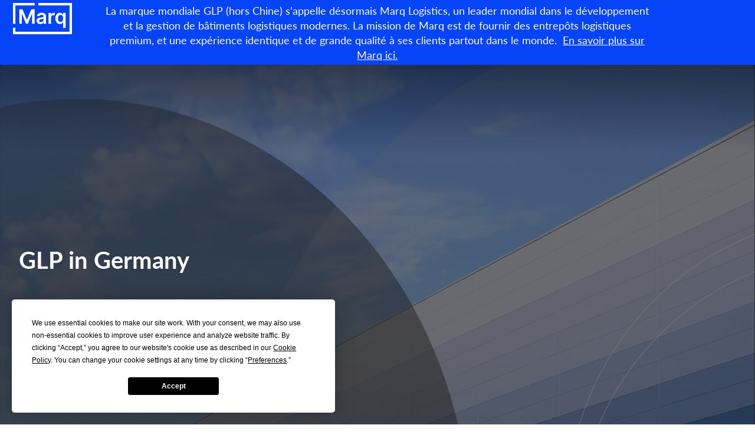

--- FILE ---
content_type: text/html; charset=UTF-8
request_url: https://eu.glp.com/fr/qui-sommes-nous/des-pays/germany/
body_size: 41465
content:
<!doctype html>
<html lang="fr-FR" data-country-code="fr">
<head>
	<!-- Google Tag Manager -->
	<script>(function(w,d,s,l,i){w[l]=w[l]||[];w[l].push({'gtm.start':
	new Date().getTime(),event:'gtm.js'});var f=d.getElementsByTagName(s)[0],
	j=d.createElement(s),dl=l!='dataLayer'?'&l='+l:'';j.async=true;j.src=
	'https://www.googletagmanager.com/gtm.js?id='+i+dl;f.parentNode.insertBefore(j,f);
	})(window,document,'script','dataLayer','GTM-WSDSBVB');</script>
	<!-- End Google Tag Manager -->

	<meta charset="UTF-8" />
	<link rel="icon" href="https://eu.glp.com/wp-content/themes/GLP/assets/images/glp-favicon.png" sizes="32x32" />
	<link rel="icon" href="https://eu.glp.com/wp-content/themes/GLP/assets/images/glp-favicon.png" sizes="192x192" />
	<link rel="apple-touch-icon" href="https://eu.glp.com/wp-content/themes/GLP/assets/images/glp-favicon.png" />
	<meta name="msapplication-TileImage" content="https://eu.glp.com/wp-content/themes/GLP/assets/images/glp-favicon.png" />

	<meta name="viewport" content="width=device-width, initial-scale=1" />
	<link rel="profile" href="https://gmpg.org/xfn/11" />
	<script
				type="text/javascript"
				src="https://app.termly.io/resource-blocker/dae22fab-64e3-4ecd-a2e1-dd1923f823cd?autoBlock=on">
			</script><title>Germany - GLP Europe</title>
<link rel="alternate" href="https://eu.glp.com/about-us/countries/germany/" hreflang="en" />
<link rel="alternate" href="https://eu.glp.com/es/sobre-nosotros/paises/germany/" hreflang="es" />
<link rel="alternate" href="https://eu.glp.com/de/ueber-uns/laender/germany/" hreflang="de" />
<link rel="alternate" href="https://eu.glp.com/fr/qui-sommes-nous/des-pays/germany/" hreflang="fr" />
<link rel="alternate" href="https://eu.glp.com/cs/o-nas/zeme/germany/" hreflang="cs" />
<link rel="alternate" href="https://eu.glp.com/sk/o-nas/krajiny/germany/" hreflang="sk" />
<link rel="alternate" href="https://eu.glp.com/hu/rolunk/orszagok/germany/" hreflang="hu" />
<link rel="alternate" href="https://eu.glp.com/it/chi-siamo/paesi/germany/" hreflang="it" />
<link rel="alternate" href="https://eu.glp.com/nl/over-ons/countries/germany/" hreflang="nl" />
<link rel="alternate" href="https://eu.glp.com/pl/o-nas/panstwa/germany/" hreflang="pl" />
<meta name="dc.title" content="Germany - GLP Europe">
<meta name="dc.relation" content="https://eu.glp.com/fr/qui-sommes-nous/des-pays/germany/">
<meta name="dc.source" content="https://eu.glp.com/">
<meta name="dc.language" content="fr_FR">
<meta name="robots" content="index, follow, max-snippet:-1, max-image-preview:large, max-video-preview:-1">
<link rel="canonical" href="https://eu.glp.com/fr/qui-sommes-nous/des-pays/germany/">
<meta property="og:url" content="https://eu.glp.com/fr/qui-sommes-nous/des-pays/germany/">
<meta property="og:site_name" content="GLP Europe">
<meta property="og:locale" content="fr_FR">
<meta property="og:locale:alternate" content="en_GB">
<meta property="og:locale:alternate" content="es_ES">
<meta property="og:locale:alternate" content="de_DE">
<meta property="og:locale:alternate" content="cs_CZ">
<meta property="og:locale:alternate" content="sk_SK">
<meta property="og:locale:alternate" content="hu_HU">
<meta property="og:locale:alternate" content="it_IT">
<meta property="og:locale:alternate" content="nl_NL">
<meta property="og:locale:alternate" content="pl_PL">
<meta property="og:type" content="article">
<meta property="og:title" content="Germany - GLP Europe">
<meta property="fb:pages" content="">
<meta property="fb:admins" content="">
<meta property="fb:app_id" content="">
<meta name="twitter:card" content="summary">
<meta name="twitter:title" content="Germany - GLP Europe">
<link rel='dns-prefetch' href='//code.jquery.com' />
<link rel='dns-prefetch' href='//maps.googleapis.com' />
<link rel='dns-prefetch' href='//cdnjs.cloudflare.com' />
<link rel='dns-prefetch' href='//unpkg.com' />
<link rel='dns-prefetch' href='//fonts.googleapis.com' />
<link rel='dns-prefetch' href='//fonts.gstatic.com' />
<link rel='dns-prefetch' href='//ajax.googleapis.com' />
<link rel='dns-prefetch' href='//apis.google.com' />
<link rel='dns-prefetch' href='//google-analytics.com' />
<link rel='dns-prefetch' href='//www.google-analytics.com' />
<link rel='dns-prefetch' href='//ssl.google-analytics.com' />
<link rel='dns-prefetch' href='//youtube.com' />
<link rel='dns-prefetch' href='//s.gravatar.com' />
<script type="application/ld+json">{"@context":"https:\/\/schema.org","name":"Breadcrumb","@type":"BreadcrumbList","itemListElement":[{"@type":"ListItem","position":1,"item":{"@type":"WebPage","id":"https:\/\/eu.glp.com\/fr\/qui-sommes-nous\/#webpage","url":"https:\/\/eu.glp.com\/fr\/qui-sommes-nous\/","name":"Qui sommes-nous?"}},{"@type":"ListItem","position":2,"item":{"@type":"WebPage","id":"https:\/\/eu.glp.com\/fr\/qui-sommes-nous\/des-pays\/#webpage","url":"https:\/\/eu.glp.com\/fr\/qui-sommes-nous\/des-pays\/","name":"Pays"}},{"@type":"ListItem","position":3,"item":{"@type":"WebPage","id":"https:\/\/eu.glp.com\/fr\/qui-sommes-nous\/des-pays\/germany\/#webpage","url":"https:\/\/eu.glp.com\/fr\/qui-sommes-nous\/des-pays\/germany\/","name":"Germany"}}]}</script>
<link rel="alternate" title="oEmbed (JSON)" type="application/json+oembed" href="https://eu.glp.com/wp-json/oembed/1.0/embed?url=https%3A%2F%2Feu.glp.com%2Ffr%2Fqui-sommes-nous%2Fdes-pays%2Fgermany%2F" />
<link rel="alternate" title="oEmbed (XML)" type="text/xml+oembed" href="https://eu.glp.com/wp-json/oembed/1.0/embed?url=https%3A%2F%2Feu.glp.com%2Ffr%2Fqui-sommes-nous%2Fdes-pays%2Fgermany%2F&#038;format=xml" />
		<style>
			.lazyload,
			.lazyloading {
				max-width: 100%;
			}
		</style>
		<style id='wp-img-auto-sizes-contain-inline-css' type='text/css'>
img:is([sizes=auto i],[sizes^="auto," i]){contain-intrinsic-size:3000px 1500px}
/*# sourceURL=wp-img-auto-sizes-contain-inline-css */
</style>
<style id='classic-theme-styles-inline-css' type='text/css'>
/*! This file is auto-generated */
.wp-block-button__link{color:#fff;background-color:#32373c;border-radius:9999px;box-shadow:none;text-decoration:none;padding:calc(.667em + 2px) calc(1.333em + 2px);font-size:1.125em}.wp-block-file__button{background:#32373c;color:#fff;text-decoration:none}
/*# sourceURL=/wp-includes/css/classic-themes.min.css */
</style>
<link rel='stylesheet' id='wp-components-css' href='https://eu.glp.com/wp-includes/css/dist/components/style.min.css' type='text/css' media='all' />
<link rel='stylesheet' id='wp-preferences-css' href='https://eu.glp.com/wp-includes/css/dist/preferences/style.min.css' type='text/css' media='all' />
<link rel='stylesheet' id='wp-block-editor-css' href='https://eu.glp.com/wp-includes/css/dist/block-editor/style.min.css' type='text/css' media='all' />
<link rel='stylesheet' id='popup-maker-block-library-style-css' href='https://eu.glp.com/wp-content/uploads/hummingbird-assets/71e525e3ea75458a3e233cc1f9ce7a85.css' type='text/css' media='all' />
<link rel='stylesheet' id='blueflamingo-frontend-css' href='https://eu.glp.com/wp-content/plugins/blueflamingo/assets/css/frontend.css' type='text/css' media='all' />
<link rel='stylesheet' id='wphb-2-css' href='https://eu.glp.com/wp-content/uploads/hummingbird-assets/e050cdab0af5cbc73b03134720118e95.css' type='text/css' media='all' />
<link rel='stylesheet' id='main-styles-css' href='https://eu.glp.com/wp-content/themes/GLP/assets/css/main.css' type='text/css' media='all' />
<link rel='stylesheet' id='leaflet-css-css' href='https://eu.glp.com/wp-content/uploads/hummingbird-assets/4b51348d2bec260e8b5e29097bd2fc27.css' type='text/css' media='all' />
<script type="text/javascript" src="https://eu.glp.com/wp-includes/js/jquery/jquery.min.js" id="jquery-core-js"></script>
<script type="text/javascript" src="https://eu.glp.com/wp-includes/js/jquery/jquery-migrate.min.js" id="jquery-migrate-js"></script>
<script type="text/javascript" src="https://eu.glp.com/wp-content/plugins/wpfront-notification-bar/js/wpfront-notification-bar.min.js" id="wpfront-notification-bar-js"></script>
<link rel="https://api.w.org/" href="https://eu.glp.com/wp-json/" /><link rel="alternate" title="JSON" type="application/json" href="https://eu.glp.com/wp-json/wp/v2/pages/162679" /><link rel="EditURI" type="application/rsd+xml" title="RSD" href="https://eu.glp.com/xmlrpc.php?rsd" />
<link rel='shortlink' href='https://eu.glp.com/?p=162679' />
		<script>
			document.documentElement.className = document.documentElement.className.replace('no-js', 'js');
		</script>
				<style>
			.no-js img.lazyload {
				display: none;
			}

			figure.wp-block-image img.lazyloading {
				min-width: 150px;
			}

			.lazyload,
			.lazyloading {
				--smush-placeholder-width: 100px;
				--smush-placeholder-aspect-ratio: 1/1;
				width: var(--smush-image-width, var(--smush-placeholder-width)) !important;
				aspect-ratio: var(--smush-image-aspect-ratio, var(--smush-placeholder-aspect-ratio)) !important;
			}

						.lazyload, .lazyloading {
				opacity: 0;
			}

			.lazyloaded {
				opacity: 1;
				transition: opacity 600ms;
				transition-delay: 0ms;
			}

					</style>
		<style>.breadcrumb {list-style:none;margin:0;padding-inline-start:0;}.breadcrumb li {margin:0;display:inline-block;position:relative;}.breadcrumb li::after{content:' » ';margin-left:5px;margin-right:5px;}.breadcrumb li:last-child::after{display:none}</style>		<style type="text/css" id="wp-custom-css">
			header.site-header .container nav ul li:last-child {
	margin-left: 0;
}
header.site-header .container nav ul li:last-child a:after {
	content: none
}
.pll-switcher-select {
	background-color: transparent;
  border-radius: 0px;
  padding: 4px 6px;
  font-size: 14px;
  font-family: lato,sans-serif;
  font-weight: 500;
  color: #fff;
  border: 1px solid #fff;
  width: 100px;
	margin-left: 20px;
	text-transform: uppercase
}

/*--Ajax Load More plugin styles -
body{
	    font-family: "Lato", sans-serif;
}
.alm-listing .feature img {
    height: 258px;
    width: 100%;
    -o-object-fit: cover;
    object-fit: cover;
    border-top-right-radius: 20px;
    border-top-left-radius: 20px;
}
.alm-listing .feature .content:not(.favourite) h3{
	    font-weight: 700;
    font-size: 22px;
	font-family: "Lato", sans-serif;;
    margin: 0 0 1em 0;
}
.alm-listing .feature .content:not(.favourite) p {
    font-weight: 300;
    font-size: 16px;
    line-height: 20px;
    color: #444;
}
.alm-listing .feature .content:not(.favourite) .read-more{
	font-family: "Lato", sans-serif;
	font-weight:600;
}
.alm-listing .feature .content:not(.favourite) .read-more i {
    font-weight: 500;
    font-size: 15px;
    transition: ease all 0.2s;
}
.fa-chevron-right:before {
    content: "\f054";
}
.far {
    font-family: 'Font Awesome 5 Pro';
    font-weight: 400;
}
-*/


/*---Custom css for Lead capture form---*/

.LeadForm h4, .LeadForm .h4 {
  font-size: 171.4%;
}
.LeadForm h5, .LeadForm .h5 {
  font-size: 150%;
}
.LeadForm h4, .LeadForm h5, .LeadForm h6, .LeadForm .h4, .LeadForm .h5, .LeadForm .h6 {
  margin-top: 1.75em;
  margin-bottom: .5em;
  line-height: 1.4;
}
.p-0{
	padding:0 !important;
}
.EnquiryDetails p{
	font-size:14px !important;
	display: flex;
}
.LeadForm input[type="text"], .LeadForm input[type="email"], .LeadForm input[type="tel"] {
  height: 2.2em;
}
.page-id-144774 .single-col-text{
  background-color: #f3f3f3;
}

.form-container {
  display: flex;
}
.LeadForm table{
      margin:0;
}
.LeadForm table th, .box-section table td{
      border: none;
      padding:0;
}

.box-section .entry-title{
color: #016648;
}
.LeadForm .submitButton{
background: #fff !important;
border: 1px solid #006647;
text-shadow: none;
color: #016648;    
text-transform: uppercase;
font-family: lato,sans-serif;
font-weight: 700;
font-size: 14px;
line-height: 20px;
box-shadow: none;
	position: relative;
	border-radius: 0.25em;
	cursor:pointer;
}
.LeadForm .submitButton:hover{
background: linear-gradient(to right, #006647 0%, #003324 100%) !important;
color: #fff !important;
transition: all 0.2s !important;
border-color: transparent;
}

.LeadForm .submitButton::after{
  content: "";
  background-image: url(/wp-content/uploads/2024/07/arrow_green.svg);
  background-size: contain;
  width: 18px;
  height: 18px;
  background-position: 0px 4px;
  position: absolute;
  right: 20px;
  z-index: 9999;
  background-repeat: no-repeat;
  transition: all 0.2s;
}
.LeadForm .submitButton:hover:after {
  background-image: url(/wp-content/uploads/2024/07/arrow-white.svg);
  transition: all 0.2s;
  right: 15px;
}
.LeadForm input{
  border:1px solid #000000;
  padding: 5px 14px 5px !important;
  margin:0;
box-shadow: none;
}
.consentBlock p{
width: auto!important;
}
div[data-editorblocktype="SubmitButton"]{
  padding: 0!important;
  margin: 0;
}
.LeadForm .submitButton{
  padding:6px 105px 6px 15px;
}
.box-section.LeadForm{
/*width: 65%;*/
background-color: #fff;
}
.LeadForm{
  margin: auto;
  border-bottom-left-radius:15px;
  border-bottom-right-radius:15px;
	font-size: 1rem;
}
.LeadForm p{
	font-style: normal;
  font-weight: 300;
	font-size: 1rem;
}
.box-section p{
  margin:0;
}
form.marketingForm{
  margin:0;
}
form.marketingForm [data-layout="true"] {
margin: unset!important;
/*width:650px!important;*/
}
.Property-Lead-Section .textFormFieldBlock:nth-child(5){
/*width:100%;*/
}
form table label, form table label span{
	font-family: lato, sans-serif !important;
  font-weight: 500 !important;
  color: #fff !important;
}
form table label p{
	text-align: left !important;
}
.twoOptionFormFieldBlock label.block-label::after, .twoOptionFormFieldBlock div.twooption_checkbox label::after{
	font-size:18px !important;
	color:#fff !important;
}
  .Property-Lead-Section .textFormFieldBlock, .Property-Lead-Section .lookupFormFieldBlock {
		padding: 10px 0 !important;
}
table input[type="checkbox"]{
		-moz-appearance: auto;
    -webkit-appearance: auto; 
    appearance: auto;
}
.Property-Lead-Section table * {
    color: inherit;
}
.lookupFormFieldBlock li{
	font-size:14px;
}
.consentBlock > div, .twooption_checkbox > div{
	align-items: flex-start !important;
}
.Property-Lead-Section table input[type=checkbox]{
	margin-top:3px !important;
}
.twooption_checkbox label{
	margin-top:0 !important;
}
.twooption_checkbox label *{
	color:#FFF !important;
}
.twooption_checkbox label{
	display: flex !important;
}
.LeadForm form > br{
display:none;
}
.LeadForm form > input{
margin-bottom:20px;
}
.lookupFormFieldBlock *{
	color:#999;
}
.Property-Lead-Section.LeadForm form > input{
border:none;
}
.LeadForm form > input, .LeadForm form textarea{
width:100% !important;
}

.box-section .consentBlock{
padding:5px 10px 0px 10px!important
}
.box-section .main-title{
  background-color: #0A4030;
  color: #fff;
  padding: 30px;
  font-size: 28px;
  font-weight: 500;
  line-height: 30px; 
  padding-left: 50px;
  border-top-left-radius:13px;
  border-top-right-radius:13px;
}
.box-section .entry-section{
padding: 35px 40px;
}
.highlight-text{
  font-size: 22px;
  color: #006647;
  font-weight: 500;
  line-height: 30px;
  padding-left:10px;
  padding-bottom:10px;
}
table.multi .textFormFieldBlock{
  padding:10px 0px!important;
}
.columnContainer.inner{
  width:auto!important;   
}

.marketingForm .emptyContainer .columnContainer{
width: 300px!important;
}
.submitButtonWrapper{
text-align:left!important;
}
table input{
  height:16px!important;
}
.consentBlock label{
  margin:0!important;
}
.marketingForm .submitButton{
  font-family: lato, sans-serif;
  font-weight: 700;
  font-size: 14px;
  line-height: normal;    
}
.consentBlock label::after{
  display: contents!important;
}
.marketingForm th.columnContainer, .marketingForm th.inner{
  vertical-align: middle !important;
}

.box-section .submitButton.customCls{       
  padding:5px 105px 5px 15px; 
}
div[data-required="true"].consentBlock label p:first-of-type::after{
display:none;
}


/*--Property Lead Form V1 and V2 styles start--*/

.wider-content-area {  /* Update this selector to the actual parent container if different */
  background-image: url('https://glpeuropegedev.wpenginepowered.com/wp-content/uploads/2024/06/Mask-Group-18.jpg');
  background-size: cover;
  background-position: center;
  background-repeat: no-repeat;
	padding: 50px; 
}


.C-Row {
  display: flex;
}
.Property-Lead-Section {
  padding: 15px 25px 20px;
}
.TransparentBg{
	background: rgba(0, 0, 0, 0.2); /* Fallback for browsers that do not support backdrop-filter */
  backdrop-filter: blur(10px);
  background: rgba(0, 0, 0, 0.5); /* This will be ignored by browsers that do not support backdrop-filter */
}

.Property-Lead-Section.BgTransparent{
/*background:transparent;*/
background: linear-gradient(to right, rgb(128,187,56) 0%, rgb(80,140,29) 100%) !important;*/
}

.Property-Lead-Section h4 {
  margin-top: 0;
}
#post-795 h3{
word-wrap: break-word;
}
.LeadForm h1, .LeadForm h2, .LeadForm h3, .LeadForm h4, .LeadForm h5, .LeadForm h6{
font-weight:500;
word-wrap: break-word;
letter-spacing: normal;
}
.Property-Lead-Section *{
color:white;
}
.EnquiryDetails h5{
margin-top:0;
}
.LeadForm{
border-radius:15px;
}
.EnquiryImg img {
  border-radius: 100%;
  background: #fff;
  max-width: 100px;
}
.EnquiryDetails p {
line-height: 1.3;
margin-bottom: 10px;
}
.EnquiryDetails {
  padding-top: 7px;
	padding-bottom: 10px;
  display: flex;
  align-items: center;
	flex-wrap: wrap;
}
.Property-Lead-Section .textFormFieldBlock label, .Property-Lead-Section .lookupFormFieldBlock label{
display:none;
}
.Property-Lead-Section.TransparentBg input, .Property-Lead-Section.TransparentBg textArea {
  border: 1px solid #fff !important;
  background: transparent !important;
color:#FFFFFF !important;
box-shadow: none;
}
.Property-Lead-Section.BgTransparent .textFormFieldBlock input, .Property-Lead-Section.BgTransparent .textFormFieldBlock textArea {
  background: #FFFFFF !important;
color: #999 !important;
}
.Property-Lead-Section.TransparentBg input::placeholder, .Property-Lead-Section.TransparentBg textArea::placeholder {
	color: #FFFFFF !important;
	font-size:14px !important;
}
.Property-Lead-Section input[type=checkbox] {
/*accent-color: red;*/
}

.Property-Lead-Section.BgTransparent .textFormFieldBlock input::placeholder, .Property-Lead-Section.BgTransparent  .textFormFieldBlock textArea::placeholder {
color: #999;
}
.Property-Lead-Section  .consentBlock{
  padding: 15px 0px !important;
}
.Property-Lead-Section  .consentBlock p{
  color:#FFFFFF;
}
.Property-Lead-Section .submitButton {
  background: transparent !important;
  border: 1px solid #FFF;
  text-shadow: none;
  color: #FFF;
box-shadow: none;
}
.Property-Lead-Section th[data-container-width="50"] .textFormFieldBlock, .Property-Lead-Section th[data-container-width="50"]  .lookupFormFieldBlock, .Property-Lead-Section .optionSetFormFieldBlock th[data-container-width="50"] select {
  padding: 10px 0 !important;
  float: left;
  width: 95%;
}
.Property-Lead-Section th[data-container-width="100"] th{
    display: flex;
    flex-flow: wrap;
    justify-content: space-between;
}
.optionSetFormFieldBlock select, .textFormFieldBlock input, .dateTimeFormFieldBlock input, .lookupFormFieldBlock input, .marketingForm textarea, div[data-editorblocktype="Captcha"] input {
    padding: 10px 15px !important;
    border: none !important;
}
.Property-Lead-Section th.inner {
  padding: 0 !important;
}
.Property-Lead-Section .form-container {
  display: flex; 
}
.EventForm{
	padding-top:75px;
}
.Property-Lead-Section [data-layout="true"] {
  width: 100% !important;
  max-width: 100% !important;
}
.Property-Lead-Section form.marketingForm{
    width: 100%;
}
.Property-Lead-Section table {
  margin: 0;
  width: 100% !important;
}
.Property-Lead-Section th.columnContainer{
width:100% !important;
}
.Property-Lead-Section .submitButton:after {
  background-image: url(/wp-content/uploads/2024/07/arrow-white.svg);
}
.Property-Lead-Section th .radiobuttons {
	display: flex !important;
	flex-direction: row !important;
}
.twoOptionFormFieldBlock, .optionSetFormFieldBlock{
	padding:10px 0px!important
}
.Property-Lead-Section .outer tbody > tr > th{
    padding: 0 !important;
}
.Property-Lead-Section  .twoOptionFormFieldBlock label span{
	color:#fff !important;
}
.Property-Lead-Section form > div > div:last-child th.columnContainer{
	width:auto !important;
}
.Property-Lead-Section table .submitButton {
    margin-top: 30px;
    padding: 6px 105px 6px 15px !important;
}
.LeadForm .submitButton:disabled {
    background-color: light-dark(rgba(239, 239, 239, 0.3), rgba(19, 1, 1, 0.3)) !important;
    cursor: wait;
}
.Property-Lead-Section .outer tbody{
display: block;
}
.Property-Lead-Section .outer tbody > tr{
width: 100%;
  float: left;
}
.Property-Lead-Section .outer tbody > tr > th{

}
.hiddencls{
  display: none;
}

.w-red {
  color: #fff !important;
  background-color: #f44336 !important;
}

.w-panel {
  margin-top: 16px;
  margin-bottom: 16px;
  padding: 0.01em 16px;
  display: none;
}
.w-panel div{
  padding: 5px 0;
}
.w-panel:before{
  content: "";
  display: table;
  clear: both;
}
.w-green {
  color: #fff !important;
  background-color: #0A4030 !important;
}
	.pl-3{
    padding-left:1.5rem;
  }
	.MobileFlex .FormContainer{
		padding-top:65px;
	}
.newsletter-pop-up .newsletter-inner{
	padding:0 !important;
	border-radius:15px;
}
.newsletter-pop-up:after{
  display: inline-block;
  content: "\00d7";
  top: 25px;
  position: absolute;
  right: 20px;
  color: #fff;
  z-index: 999999;
  font-size: 35px;
}
#close-popup-top {
  position: absolute;
  top: -40px;
  right: 0px;
  background: none;
  border: none;
  font-size: 38px;
  cursor: pointer;
  color:#FFFFFF;
}
.newsletter-pop-up {
  z-index: 10000;
}
.EnquiryDetails a:hover{
	color:#fff;
	opacity:0.8;
}
.panorama-section.full-width .container{
	width:100%;
	padding-bottom: 0;
}
.gallery-carousel + .panorama-section{
	display:none;
}
.ExitIntentPopup{
	display: none;
    position: fixed;
    left: 50%;
    top: 50%;
    transform: translate(-50%, -50%);
    z-index: 10000;
}
#overlay {
    display: none;
    position: fixed;
    left: 0;
    top: 0;
    width: 100%;
    height: 100%;
    background: rgba(0, 0, 0, 0.7);
    z-index: 9999;
}
.entry-section .w-panel{
  line-height: 1rem;
  clear: both;
}
.entry-section .w-panel:before{
  content:none;
}
.entry-section .w-panel div{
  padding: 10px 0;
}
.EnquiryAdminEmail img{
	height: 14px;
  margin-top: 5px;
  margin-right: 5px;
}
.PromoSpotlight{
	position: fixed;
    bottom: 20px;
    right: 20px;
    width: 300px;
    display: none;
    z-index: 999;
    height: 87px;
}
.close-icon {
    position: absolute;
    top: -37px;
    right: 0px;
    font-size: 27px;
    font-weight: bold;
    cursor: pointer;
    color: #fff;
    background-color: #000;
    border-radius: 50%;
    width: 32px;
    display: flex;
    justify-content: center;
    align-items: center;
    line-height: 17px;
    height: 31px;
}

/*---South East Property page style start---*/

section.similar-properties.StaticGrid .container{
    max-width: 1360px;
    width: 95vw;
}
section.similar-properties.StaticGrid .container .carousel .card {
    width: 32%;
}
.page-template-page-south-east-properties .hero-container *, .page-template-page-header-footer-form .hero-container *{
	color:#FFFFFF;
}
.page-template-page-south-east-properties .hero-container ul, .page-template-page-header-footer-form .hero-container ul{
	padding-left: 21px;
  list-style-type: disc;
	margin-top: 25px;
}
.page-template-page-south-east-properties .hero-container ul li, .page-template-page-header-footer-form .hero-container ul li{
	padding-bottom:15px;
}
.page-template-page-south-east-properties .hero-container h3.country{
	font-size: 32px !important;
  line-height: 1.3;
}
.heart {
    position: absolute;
    width: 25px;
    height: 25px;
    right: 0;
    top: 4px;
} 
.StaticGrid .content h3{
	position:relative;
	padding-right: 40px;
}
.StaticGrid .PropertyImage{
	position:relative
}
.AvailableTag{
	color:#FFFFFF;
	background: #006647;
	padding:5px 10px;
	border-top-left-radius:5px;
	position:absolute;
	right:0;
	bottom:5px;
	font-size: 13px;
	text-transform:uppercase;
	letter-spacing: 0.05em;
}
.StaticGrid .PropertyImage img{
	  height: 225px !important;
}
.StaticGrid .carousel{
	margin-bottom:0 !important;
}

.heart:before, .heart:after { 
    position: absolute;
    content: "";
    left: 13px;
    top: 0;
    width: 13px;
    height: 22px;
    background: #006647;
    border-radius: 15px 15px 0 0;
    transform: rotate(-45deg);
    transform-origin: 0 100%;
} 

.heart:after { 
    left: 0; 
    transform: rotate(45deg); 
    transform-origin :100% 100%; 
}
/*.page-template-page-south-east-properties .hero-container ul li, .page-template-page-south-east-properties .hero-container p{
	font-size:22px;
}*/

/*---South East Property page style start end---*/



/*---New Home Page styles start---*/
.home-search-icon + a{
	display:none;
}
.home .page-header .site-header-top {
    background: #016648;
}
.home .page-header .site-header-top .select-selected, .home .page-header .site-header-top .select-items {
    background-color: #016648;
}
.page-header  .site-header .container .right-nav .available-properties{
    margin-right: 30px;
}
.page-header .site-header .container .right-nav .available-properties, .mobile-pop-out .container .available-properties  {
    padding: 22.5px 0 29px;
    background: none;
		font-size: 16px;
}
.page-header .site-header .container .right-nav .available-properties:hover{
	background: none;
	color:#006647;
}
.page-header:hover .site-header .container .right-nav .available-properties.available-properties:hover{
	color:#006647;
}
.page-header.scrolled .site-header .container .right-nav .available-properties {
	color:rgba(10,64,48,0.7);
}
.page-header:hover .site-header .container .right-nav .available-properties.available-properties {
        color: rgba(10, 64, 48, 0.7);
}
.mobile-pop-out .container .available-properties {
    padding: 24px 0 29px;
    color: rgba(10, 64, 48, 0.7);
    font-size: 22px;
    background: transparent;
}
.home .banner.regular .wide-arch-white {
    background-image: url(../graphics/widearch-white.svg);
    position: absolute;
    opacity: 0.5;
    transform-origin: bottom center;
}
.home .banner.regular .wide-arch-white {
    background-image: url(/wp-content/uploads/2024/07/hero-arc.png);
	opacity: 0.9;
    width: 100%;
    height: 100%;
    left: 10%;
    background-size: 100% auto;
    background-repeat: no-repeat;
}
.home .banner.regular .option-one.semicircle, .home .banner.regular .option-one.semicircle-line{
	display:none;
}
.phome .banner .container {
  justify-content: end;
	z-index: 999;
}
.home .banner.regular .hero-container {
    max-width: 428px;
}
.home .banner.regular .hero-container h2 {
    font-size: 50px;
	  line-height: 1.2;
		font-weight:600;
}
.home .banner.regular {
    max-height: 700px;
}
.GreyBg{
	background:#E9E8E6;
}
.pt-0{
	padding-top:0;
}
.pb-0{
	padding-bottom:0;
}
.RecentlVisitedList{
	display: flex;
  justify-content: space-between;
}
.RVCol {
    display: flex;
    flex-direction: column;
    width: 48.5%;
    background: #FFFFFF;
    border-radius: 13px;
    overflow: hidden;
		position: relative;
		justify-content: space-between;
}
.RecetlyVisited .RecentlVisitedList .RVCol:only-child {
  width: 100%;
}
.RVCol img {
    height: 300px;
    width: 100%;
    object-fit: cover;
}
.RVTitle a {
    padding: 25px 25px;
    display: block;
}
.RVTitle {
    font-size: 22px;
    line-height: 34px;
    font-weight: 600;
		color: #006647;
		/*display: flex;*/
    align-items: center;
		min-height: 105px;
}
.RVTag {
    position: absolute;
    padding: 10px 20px;
    background: rgba(255, 255, 255, 0.8);
    border-radius: 50px;
    top: 23px;
    left: 20px;
    color: #444;
    font-size: 14px;
    font-weight: 600;
		text-transform:uppercase;
}
.RVContent {
    padding: 0 25px 15px;
	
}
.FeaturedProperties .RVCol {
    width: 32%;
}
section.team-members-form.HomeForm .container {
    max-width: 1360px;
    z-index: 999;
    position: relative;
    width: auto;
		padding: 7%;
    gap: 100px 15%;
}
.DarkGreyBg{
	background:#D6D6D6;
}
.LatestReasearchInsights .container > h1{
	color:#202020;
	padding-top: 7rem;
  padding-bottom: 1.5rem;
  text-align: center;
	font-size: 38px;
}
section.team-members-form.HomeForm .FormContainer {
    max-width: 1360px;
    margin: 0 auto;
    width: 95vw;
    background: #82bc3a;
		border-radius: 15px;
    overflow: hidden;
}
.Property-Lead-Section select, .Property-Lead-Section option{
	  color: #444;
    margin-bottom: 20px;
    padding: 3px 9px;
    height: 2.2em;
    border-radius: 5px;
    border: none;
}
section.team-members-form:after{
	background:none;
}
.HomeForm.GreyBg{
	background: #E9E8E6;
}
.team-members-form.HomeForm {
    padding-bottom: 130px;
}
section.team-members-form.HomeForm .FormContainer .container:after {
    content: "";
    display: block;
    width: 100%;
    height: 100%;
    position: absolute;
    top: 0;
    background: linear-gradient(to right, rgba(255, 255, 255, 0) 10%, #060 110%);
    opacity: 0.46;
}
section.team-members-form.HomeForm .bg-circle {
    left: 0;
    transform-origin: top left;
		width: 52%;
}
section.team-members-form.HomeForm .bg-circle:before {
    /*background-image: url(/wp-content/uploads/2024/08/arc-contact-form.png);
    background-position: left bottom;*/
	background-image: url(/wp-content/uploads/2024/10/glp-curve.png);
    background-position: -400px bottom;
    background-size: 120% auto;
}
section.team-members-form.HomeForm .FormContainer .container > div{
	z-index:99;
}
.Property-Lead-Section select:invalid,
.Property-Lead-Section select option[value=""]
 {
   color: #aaa !important;
    font-size: 17px !important;
    font-family: sans-serif;
}
section.team-members-form.HomeForm form textarea{
	height:140px;
}
section.team-members-form.HomeForm .FormContainer .container > div .go-back-link{
	position:relative;
	bottom: inherit;
	padding-top: 9px;
	padding-bottom: 9px;
	margin-top: 30px;
	border-radius: 0.25em;
}
section.team-members-form.HomeForm  .text-link:after {
    top: 8px;
}
.HomeForm .hero-container h1{
	margin-bottom: 20px;
  line-height: 1.2;
}
.HomeForm .hero-container h3{
	color:#FFFFFF;
	font-weight: 500;
	font-size: 20px;
}
.HomeForm .LeadForm h4{
	font-size:24px;
}
#contact-info img {
    margin-right: 10px;
}
.SelectContact {
    display: grid;
    grid-template-columns: 1fr;
}
.home .similar-properties{
	display:none;
}
.HomeForm .EnquiryDetails p {
    font-size: 16px !important;
    align-items: center;
}
.full-width {
    width: 100%;
}

.half-width {
    width: 48.6%;
    float: left;
    box-sizing: border-box;
}
.LatestReasearhInnerCont{
	display:flex;
	text-align:center;
}
.LatestReasearhInnerCont .RecentPostsList{
	display: inline-block;
}
.LatestReasearhInnerCont .RecentPostsList{
	display: flex;
    flex-flow: wrap;
    justify-content: space-between;
}
.LatestReasearhInnerCont .RVCol{
    margin-bottom: 35px;
}
.BottomBanner {
    background-repeat: no-repeat;
    background-size: cover;
		background-position: center;
    height: 100vh;
    display: flex;
    align-items: center;
    text-align: center;
		position: relative;
    overflow: hidden;
}
.BottomBanner a{
    border-color: #fff;
    color: #fff;
    padding-left: 25px;
    padding-right: 25px;
}
.BottomBanner h1 {
    font-size: 7.5rem;
	line-height: 1;
	margin-bottom: 45px;
}
.BottomBanner h3{
	font-size: 1.8rem;
	color:#FFFFFF;
	font-weight: 500;
  line-height: 1.3;
	margin-bottom: 50px;
}
.BottomBanner .text-link:after{
	content:'';
}
.BottomBanner a:hover {
    background: #fff;
    color: #006647;
}
.BottomBanner .bg-circle {
    width: 80%;
    background: url(/wp-content/uploads/2024/09/esg-shape.png);
    transition: transform 10s linear, opacity 10s linear;
    opacity: 1;
    position: absolute;
    transform: scale(1);
    height: 100%;
    right: 0;
    background-position: bottom right;
    background-repeat: no-repeat;
    background-size: contain;
}
.BottomBanner:hover .bg-circle {
    transform: scale(1.3);
}
.BottomBanner .container{
	z-index:999;
}
.FooterNewsletterCol h3 {
    font-size: 22px !important;
    line-height: 1.2 !important;
		font-weight: 600 !important;
	  margin-bottom: 5px;
}
.FooterNewsletterColBg{
		background-repeat: no-repeat;
    background-size: 40px auto;
    padding-left: 55px;
    background-position: left center;
}
footer.site-footer .container>div ul li {
    line-height: 2.3 !important;
}
footer.site-footer .container>div {
  max-width: 80%;
}
.RecentlyViewed .recently-visited-properties{
	padding-bottom:75px;
}
.AdvancedFilter > .container{
	padding-bottom:50px;
}
#searchFormContainer .search-row{
	margin-top:0;
	margin-bottom:15px;
}
#searchFormContainer #locationForm > .search-row:last-child{
	margin-bottom:0px;
}
.page-template-home-new-php #searchFormContainer .search-row {
    margin-bottom: 0;
}
footer.site-footer .container>div p a.sub-link {
    border: 1px solid #fff;
    border-radius: 7px;
    padding: 6px 25px;
    margin-top: 20px;
    display: inline-block;
		font-weight:600;
}
footer.site-footer .container>div p a.sub-link i {
    display: none;
}
.video-banner iframe {
    position: absolute;
    top: 50%;
    left: 50%;
    width: 225vh; /* 16:9 aspect ratio */
    height: 125vh;
    transform: translate(-50%, -50%);
    z-index: 1;
    pointer-events: none; /* Prevent interactions */
}
.home .video-banner{
	 background-position: center !important;
	background-size: cover !important;
    background-repeat: no-repeat !important;
}
.home .banner.regular:before {
    background: transparent;
}
.CustomerTitle {
    font-size: 32px;
    line-height: 51px;
    color: #006647;
    font-weight: 900;
	margin-bottom: 0;
}
.team-members-form.HomeForm .text-link.go-back-link{
	display:none !important;
}
.cta-section .container p {
    font-size: 22px;
    color: #555759;
    font-weight: 300;
    margin-bottom: 45px;
}
.cta-section .container {
    text-align: center;
}
.cta-section .row .InnerCol {
    padding: 10% 6%;
    background-color: #E9E8E7;
    width: 88% !important;
    height: 100%;
}
section.cta-section.fifty-fifty .container .rows .row div {
	border-radius: 15px;
}
body {
    background-color: transparent;
}
/* Style for the sliding image */
.slide-image {
    position: fixed;
    top: 75vh;
    right: -50%;
    transform: translateY(-50%);
    transition: right 1s ease;
    width: 350px;
		z-index:9999;
}

.slide-image.active {
    right: 5%; /* Slide in to this position */
}
#slideImage .close-icon {
    position: absolute;
    top: 18px;
    right: 10px;
    font-size: 25px;
    cursor: pointer;
    color: #FFF;
    font-weight: bold;
    background-color: transparent;
}
section.ConfiguratorBanner {
    padding-bottom: 140px;
}
.py-5 {
    padding: 90px 0 !important;
}
.ConfiguratorBanner .container {
    background-size: contain !important;
    background-repeat: no-repeat !important;
    min-height: 352px;
    padding: 0;
    background-position: center !important;
    border-radius: 14px;
}
.ConfiguratorBanner .container a{
	display: block;
    height: 100%;
}
.ConfiguratorBanner .container a img{
	width:50px;
	height:auto;
}
.ConfiguratorBanner .container a{
	  display: flex;
    flex-direction: column;
    height: initial;
    min-height: 352px;
    justify-content: center;
    align-items: center;
		width:100%
}
.ConfiguratorBanner .container *{
	color:#FFFFFF !important;
	text-align: center;
}
.ConfiguratorInnerWrapper {
    display: block;
    width: 45%;
}
.ConfiguratorInnerWrapper p{
	margin-bottom:0;
}
.ConfiguratorInnerWrapper h1{
	margin: 10px 0 15px;
}
section.team-members-form .container .highlighted-members{
	 flex-wrap: wrap;
}
section.team-members-form .container .highlighted-members .team-member{
	margin-bottom: 70px;
}

/*--17-1-2025---*/
.team-members-form.HomeForm #contact-info p:first-child{
	display:none;
}
.FormContactEmail{
	display:none !important;
}
.FormContactEmail img {
    margin-top: 2px;
    margin-right: 5px;
}


/*---Smappen Code start here ---*/

.container.full{
	width: 100%;
	max-width: unset;
}
.Smappen h1{
	color: #202020;
	margin-bottom: 30px;
}
/*.Smappen select{
	background-color: #fff;
	border-radius: 5px;
	border: none;
	color: #333;
	padding: 3px 9px;
  height: 2.1em;
	font-size: 16px;
}*/
.Smappen select {
    background-color: #fff;
    border-radius: 5px;
    border: none;
		min-width: 190px;
    color: #333;
    padding: 3px 15px;
    height: 2.1em;
    font-size: 16px;
    appearance: none; /* Remove default browser styles */
    -webkit-appearance: none; /* For Safari */
    -moz-appearance: none; /* For Firefox */
    background-image: url("data:image/svg+xml,%3Csvg xmlns='http://www.w3.org/2000/svg' viewBox='0 0 10 6'%3E%3Cpath d='M1 0l4 5 4-5' fill='none' stroke='%23006847' stroke-width='1.5'/%3E%3C/svg%3E");
    background-repeat: no-repeat;
    background-position: right 14px center; /* Adjust position */
    background-size: 10px; /* Adjust size of arrow */
    padding-right: 40px; /* Create space for arrow */
    cursor: pointer; /* Pointer for hover */
}


.Smappen #controls{
	display: flex;
  justify-content: center;
  align-items: center;
  margin-bottom: 10px;
	margin-bottom: 30px;
  margin-top: 30px;
	flex-wrap: wrap;
}
.Smappen #controls > div{
	margin-bottom:10px;
}
.Smappen .text-link{
	margin-top:0;
	background: transparent;
  cursor: pointer;
	padding: 6px 54px 7px 30px;
	color: #006647;
}
.Smappen .text-link:after{
	top: 7px;
}
.Smappen .text-link:hover {
    background: linear-gradient(to right, #006647 0%, #003324 100%);
	color:#FFFFFF;
}
.Smappen #map{
	margin-top:45px;
}
.pt-5 {
    padding-top: 90px !important;
}
.pt-4 {
    padding-top: 60px !important;
}
#map img {
  image-rendering: crisp-edges;
  image-rendering: -webkit-optimize-contrast;
  image-rendering: pixelated; /* Works best for sharpness on some devices */
}
@media (max-width:767px){
	.Smappen #controls > div{
		margin-right:0 !important;
	}
	.Smappen #controls > div, .Smappen #controls > div button{
		min-width:200px;
	}
}


/*--Smappen Code end---*/

	/*--Testimonial slider css start--*/
		.custom-customer-slider {
			position: relative;
			overflow: hidden;
			width: 100%;
		}

		.custom-slider-wrapper {
			display: flex;
			transition: transform 0.7s ease; /* Smooth transition for sliding */
		}

		.customer-story-slide {
			width: 100%;
			display: flex;
			justify-content: space-between;
			align-items: center;
			box-sizing: border-box;
			flex: 0 0 100%;
			height: 600px;
			background-image: url(/wp-content/uploads/2024/10/quotation-mark.png);
			background-repeat: no-repeat;
			background-position: right 30px top;
			background-size: 19%;
			background-color: #E9E8E6;
		}
		.CustomerStory {
			padding: 10% 25% 10% 10%;
		}
		.CustomerDesignation {
			padding-bottom: 30px;
			font-weight: 600;
		}
		.customer-story-slide > div {
			width: 50%;
			height: 100%;
			display: flex;
			align-items: center;
		}
		.left-column img {
			width: 100%;
			height: 100%;
			object-fit: cover;
		}
		.right-column img {
			width: 220px;
			height: auto;
			margin-bottom: 15px;
		}
		.custom-customer-slider .read-more {
			font-family: lato, sans-serif;
			font-weight: 700;
			font-size: 14px;
			line-height: 20px;
			border: 1px solid #006647;
			border-radius: 7px;
			position: relative;
			padding: 5px 30px 6px 30px;
			text-transform: uppercase;
		}
		.custom-slider-navigation {
			text-align: center;
			display: flex;
		}
		.custom-slider-navigation button {
			background: transparent;
			color: #fff;
			padding: 10px;
			border: 2px solid #fff;
			cursor: pointer;
			border-radius: 50px;
			width: 40px;
			height: 40px;
			margin: 0 0px 0px 10px;
			display: flex;
			opacity: 0.7;
			justify-content: center;
			align-items: center;
		}
		.custom-slider-navigation button:hover{
			opacity:1;
		}
		.custom-slider-navigation .prev-arrow,
		.custom-slider-navigation .next-arrow {
			position: relative;
		}	
		.CustomerExcerpt{
			font-size: 22px;
			line-height: 34px;
			font-weight: 600;
			padding-top: 30px;
		}
		.CustomerStoriesTitle {
			background: linear-gradient(to left, #77B535 50%, #E9E8E6 50%);
			min-height: 300px;
			display: flex;
			flex-direction: column;
			justify-content: center;
			align-items: end;
			padding-right: 8%;
		}
		.custom-slider-navigation button img {
			width: 11px;
		}
		.ArchOverlay {
			background-image: url(/wp-content/uploads/2024/10/CustomerStoriesArch-e1725969930734.png);
			background-repeat: no-repeat;
			background-position: right 30px top;
			background-size: 60%;
			position: absolute;
			height: 50%;
			z-index: 999;
			top: 10%;
			width: 57%;
			transform: translateY(150px); /* Start off below */
			animation: archLoadAnimation 10s ease-out forwards;
		}
		/* On load animation */
		@keyframes archLoadAnimation {
			to {
				opacity: 1;
				transform: translateY(0);
			}
		}
		section.TestimonialSlider {
			position: relative;
		}
/*-Testimonial slider css end-*/

@media (max-width:767px){
	.home .banner.regular .wide-arch-white {
			background-size: auto 100%;
	}
	.RVCol, .FeaturedProperties .RVCol {
		width:100%;
		max-width:85vw;
		margin-bottom:25px;
	}
	.RecentlVisitedList{
		flex-direction: column;
		align-items: center;
	}
	 .LatestReasearhInnerCont .RVCol{
        margin: auto auto 25px;
    }
	section.team-members-form.HomeForm .bg-circle {
    bottom: 0;
		width:95%;
	}
	section.team-members-form.HomeForm .bg-circle:before {
		background-position: right bottom;
		background-size: 250% 30%;
	}
	.CustomerExcerpt {
		font-size: 14px !important;
		line-height: 19px !important;
		font-weight: 600;
		padding-top: 30px;
   }
	.customer-story-slide {
		height: auto !important;
	}
	.CustomerTitle {
    font-size: 32px;
	}
	.custom-slider-navigation {
    padding-right: 25px;
	}
	.CustomerStoriesTitle {
		min-height: 300px !important;
		padding-right: 0%;
	}
	.CustomerStory {
    padding: 10% 10% 10% 10% !important;
	}
	.CustomerStory .read-more {
    font-size: 12px;
		padding: 5px 20px 6px 20px;
	}
	.CustomerStoriesTitle h1 {
		width: 40%;
    line-height: 1.3;
	}
	.customer-story-slide > div {
    height: 100%;
	}
	.TestimonialSlider .ArchOverlay {
    background-size: contain;
    height: 39%;
    top: 23%;
    width: 70%;
	}
	.BottomBanner h1 {
    font-size: 3rem;
	}
	.RVCol img {
    height: 200px;
	}
	.RVTitle a {
    padding: 10px 20px;
		font-size:18px;
	}
	.RVTitle{
		min-height:auto;
	}
	.RVTag {
    padding: 8px 12px;
    font-size: 12px;
	}
	.team-members-form.HomeForm .Property-Lead-Section.LeadForm{
		padding: 0 0 150px 0;
	}
	footer.site-footer .container>div {
		padding-bottom: 40px;
	}
	.team-members-form.HomeForm .hero-container{
		text-align:center;
	}
	.team-members-form.HomeForm .text-link {
    font-size: 13px;
	}
	.team-members-form.HomeForm .SelectContact {
    text-align: center;
	}
	.team-members-form.HomeForm .EnquiryDetails {
    flex-wrap: inherit;
    word-break: break-word;
	}
	.MobileHidden{
		display:none !important;
	}
	section.team-members-form.HomeForm .container{
		gap: 25px 15%;
	}
	section.team-members-form.HomeForm .FormContainer .container > div .go-back-link {
    margin-top: 20px;
		margin-bottom: 45px;
		width: 99%;
		padding-left: 0;
		text-align: center;
		position: relative;
		padding-right: 0;
	}
	section.team-members-form.HomeForm .text-link:after{
		display:none;
	}
	.team-members-form.HomeForm {
    padding-bottom: 110px;
	}
	.LatestReasearchInsights .container > h1 {
		padding-top: 5rem;
	}
	.BottomBanner .bg-circle {
    width: 97%;
    background-position: bottom left;
    background-size: 212% 49%;
	}
	{
		width: 99.5%;
	}
	.team-members-form.HomeForm select#countrySelect{
		 width: 99.7%;
	}
	.DesktopOnly{
		display:none;
	}
	.home .banner.regular {
    max-height: 450px;
	}
	.video-banner iframe.MobileOnly {
    height: 100%;
	}
	section.cta-section.fifty-fifty .container .rows .row > div{
		margin-bottom:35px;
	}
	.slide-image {
    display:none;
	}
}
@media (min-width:768px){
	section.team-members-form.HomeForm .container {
    grid-template-columns: 0.7fr 1fr;
	}
	.SelectContact {
    grid-template-columns: 1fr 1fr;
		gap: 15px;
	}
	.RVCol.full-width img {
    height: 600px;
	}
	footer.site-footer .container {
    grid-template-columns: 1fr 0.7fr 1fr;
    grid-template-areas: ". . .";
	}
	.DesktopHidden{
		display:none !important;
	}
	.MobileOnly{
		display:none;
	}
		section.cta-section.fifty-fifty .container .rows .row > div {
			width: 48%;
			overflow: hidden;
	}
}
@media (min-width: 1023px) {
    .page-header .site-header .container nav ul li ul.sub-menu {
        right: 0px;
        left: auto;
	}
}
@media (max-width: 1023px){
	.ConfiguratorBanner .container {
    background-size: auto 100% !important;
	}
	.ConfiguratorInnerWrapper {
    width: 85%;
	}
}
/*---New Home Page styles end---*/


/*--- Styles for Capital Partner Investers page start---*/

.page-id-156290 .single-col-text .container{
	max-width: 1360px;
}
.ConferenceRegistrationForm .marketingForm{
	
}
.ConferenceRegistrationForm .marketingForm [data-layout="true"] {
	margin: 0 auto !important;
    max-width: 1360px !important;
}
.ConferenceRegistrationForm .marketingForm .wrap-section> table{
	  max-width: 1360px !important;
    width: 100% !important;
}
.ConferenceRegistrationForm .marketingForm table tbody{
	width: 100% !important;
    display: inline-table;
}
.ConferenceRegistrationForm .marketingForm div[data-editorblocktype="Captcha"] {
    padding: 20px 10px;
}
.ConferenceRegistrationForm .submitButtonWrapper{
	margin-left:10px;
}
.ConferenceRegistrationForm .marketingForm [data-layout="true"] > div:last-child td{
	text-align: left !important;
}
.page-id-156290 .fifty-fifty{
	padding-bottom:75px;
}
.page-id-156290 section.fifty-fifty.text-graphic .container .rows.left .row div.text {
    padding-left: 6.1%;
}
.ConferenceRegistrationForm input[type=text] {
    margin: 5px 5px 5px 0;
}
.page-id-156290 .sub-nav{
	display:none;
}
.page-id-156290 .site-header-top, .page-id-156290 .right-nav, .page-id-156290 .mobile-menu, .page-id-156290 .mobile-search-icon, .page-id-156290 .site-footer{
	display:none !important;
}
.page-id-156290 .page-header {
    background-color: #fff;
}
.page-id-156290 .page-header .site-header .container a.logo img {
    width: 200px !important;
}
.page-id-156290 .primary-logo, .page-id-156290 .second-logo{
	display:none;
}
@media (min-width:768px){
		.ConferenceRegistrationForm .marketingForm [data-layout="true"] > div:last-child{
		width:50%;
	}
}

/*--- Styles for Capital Partner Investers page end---*/

@media (max-width:767px){
	.pl-3 {
		padding-left: 0.8rem;
	}
	section.similar-properties.StaticGrid .container .carousel .card {
		width: 100%;
		max-width: 85vw;
	}
	section.similar-properties.StaticGrid .container .carousel {
    display: block;
		}
		.PromoSpotlight{
			width: 250px;
      height: 72px;
	}
}
@media (min-width:768px){
  .Property-Lead-Section .textFormFieldBlock:nth-child(2n) {
      /*margin-left: 2%;*/
  }
  .Property-Lead-Section .textFormFieldBlock, .Property-Lead-Section .lookupFormFieldBlock {
		width: 48.5%;
		/*padding: 10px 0 !important;*/
		display: inline-flex;
  }
	.Property-Lead-Section .twoOptionFormFieldBlock, .Property-Lead-Section .textFormFieldBlock[data-editorblocktype="TextAreaFormField"]{
		width:100%;
	}
	.twoOptionFormFieldBlock div.radiobuttons > div, .optionSetFormFieldBlock div.radiobuttons > div{
		width:25% !important;
	}
	[data-container-width="67"] {
		width:48% !important
	}
  .LeadForm form > input{
		width:48.4% !important;
	}
	.LeadForm form > input:nth-child(odd){
		margin-right:3%;
		float: inline-start;
	}
	.LeadForm form textarea{
		width:99.7%;
	}
}
@media (max-width:1023px){
	.MobileFlex {
    max-height: max-content !important;
		height: max-content !important;
		padding-top: 60%;
  }
	.MobileFlex .container{
		max-height: max-content !important;
    height: max-content !important;
    padding-bottom: 45px !important;
		flex-direction: column;
	}
	.MobileFlex .go-back-link{
		position: relative;
  	bottom: auto;
	}
	.MobileFlex .Property-Lead-Section{
		padding: 15px 20px 20px;
	}
}
@media (min-width:1200px){
	.MobileFlex .FormContainer{
		width:40%;
	}
	.MobileFlex .container{
		justify-content: space-between;
	}
}
/*--Property Lead Form styles end--*/


/*--Ares take over amenbds start--*/
.FooterNewsletterCol{
	/*display:none;*/
}
.wpfront-message.wpfront-div p a{
	color:#fff;
	text-decoration:underline;
}
.wpfront-message.wpfront-div p a:hover{
	text-decoration:none;
}
body:has(.wpfront-notification-bar-spacer) .page-header {
    top: 75px;
}
.wpfront-message.wpfront-div p {
	/*display: flex;
	justify-content: center;
	align-items: center;
	height: 50px;*/
	color: #fff;
}
.wpfront-notification-bar-spacer{
	background:#0644f7;
}
.wpfront-notification-bar{
	padding:0;
}
#wpfront-notification-bar-table, .wpfront-message.wpfront-div{
	width:100%;
}
.wpfront-notification-bar div.wpfront-close {
    top: 30%;
    cursor: pointer;
    font-family: 'verdana';
    font-size: 0px;
    padding: 14px 5px;
    -webkit-border-radius: 2px;
    -moz-border-radius: 2px;
    border-radius: 50px;
	display:flex;
		z-index: 99999999;
	
}
.NotificationImg {
    position: absolute;
    left: 9px;
    width: auto;
}
.wpfront-notification-bar div.wpfront-div {
    display: flex;
    text-align: center;
    vertical-align: middle;
    padding: 5px 0;
    justify-content: center;
    width: 100%;
}
div.wpfront-close:after{
  display: inline-block;
	font-size: 22px;
  content: "\00d7"; 
	margin: -1px -0.5px 0 0;
}
.wpfront-notification-bar.wpfront-fixed{
	width: 98%;
}
.wpfront-notification-bar-spacer {
    display: flex !important;
    justify-content: center;
    align-items: center;
}
.home-search-icon + a, .home-search-icon + a + a {
    display: none;
}
.mobile-menu-footer .container a:first-child{
	display:none;
}
.mobile-menu-footer .pll-switcher-select{
	margin-left: 0 !important;
}
#main-menu > li:first-child > .sub-menu  > li > a > .sub{
	display:none;
}

@media (max-width:1023px){
	.NotificationImg {
    position: relative;
		padding-bottom: 10px;
		left:0;
	}
	.wpfront-notification-bar div.wpfront-div {
			flex-direction: column;
	}
	body:has(.wpfront-notification-bar-spacer) .page-header {
    top: 195px;
	}
	.wpfront-notification-bar{
		height:195px !important;
	}
	.wpfront-message.wpfront-div p {
    flex-direction: column;
	}
	.wpfront-notification-bar div.wpfront-close {
    top: 15px;
    right: 15px;
	}
	.wpfront-notification-bar-spacer {
    position: fixed;
    width: 100%;
	}
}
@media (max-width:767px){
		body:has(.wpfront-notification-bar-spacer) .page-header {
    top: 200px;
	}
	.wpfront-notification-bar{
		height: 200px !important;
    padding: 0 15px;
	}
	.NotificationImg > img {
    width: 85px;
  }
	.wpfront-message.wpfront-div p{
		height:auto;
		font-size: 13px;
    line-height: 1.2;
	}
	body:has(.wpfront-notification-bar-spacer) .mobile-pop-out{
		top: 200px;
	}
	body:has(.wpfront-notification-bar-spacer) .mobile-pop-out .container {
    padding-top: 60px !important;
	}
	 body:has(.wpfront-notification-bar-spacer) .banner.regular {
    max-height: 550px;
    padding-top: 110px;
	}
	.NotificationImg > img{
		width:85px;
	}
}
@media (max-width:1750px) and (min-width:1024px){
	.wpfront-message.wpfront-div .NotificationImg + p {
    width: 75%;
    display: inline-block;
	}
}
@media (min-width:1024px){
	.NotificationContent{
		width: 75%;
	}
	.wpfront-notification-bar{
		min-height:75px;
		height: auto !important;
	}
}
/*-Hide sub menu when about is parent and from parent about-us page-
 */ 
.parent-pageid-507 section.banner + .sub-nav, .page-id-507 section.banner + .sub-nav{
	display:none;
}

/*-Hide sub menu when countty is parent-*/
.parent-pageid-8750 section.banner + .sub-nav, .parent-pageid-12543 section.banner + .sub-nav .parent-pageid-12568 section.banner + .sub-nav, .parent-pageid-12565 section.banner + .sub-nav, .parent-pageid-12548 section.banner + .sub-nav, .parent-pageid-12599 section.banner + .sub-nav, .parent-pageid-12589 section.banner + .sub-nav, .parent-pageid-12592 section.banner + .sub-nav, .parent-pageid-12553 section.banner + .sub-nav, .parent-pageid-12596 section.banner + .sub-nav{
	display:none;
}



/*-- Menu amend styles--*/
 
@media (min-width: 1024px) {
		body:has(.wpfront-notification-bar-spacer) .page-header.scrolled {
        top: -40px;
  }
  .page-header .site-header .container nav ul li:first-child ul.sub-menu {
        left: 0;
        right: auto;
   }
	.page-header .site-header .container nav ul li ul.sub-menu ul.sub-menu{
		margin-top:0;
	}
	.home-search-icon + a + a {
    display: none;
	}

}


/*--Ares take over amenbds end--*/


/*--- New updated Dynamic form styles---*/

.EnquiryCheckbox label {
    padding-left: 10px;
    margin-top: -2px;
}
.EnquiryCheckbox {
    padding-bottom: 10px;
    display: flex;
    font-size: 13px;
}

.Property-Lead-Section.TransparentBg select {
    border: 1px solid #fff !important;
    background: transparent !important;
    color: #FFFFFF !important;
    box-shadow: none;
}
.banner.regular {
    max-height: 700px;
    height: 100vh;
}
section.team-members-form.HomeForm .container {
    gap: 0px 15%;
}
section.team-members-form.HomeForm form textarea {
    height: auto;
}
.Property-Lead-Section .submitButton {
    margin-top: 10px;
}
form textarea {
    margin-bottom: 10px;
}
/*.home section.cta-section.fifty-fifty .container .rows.right .row{
	justify-content:center;
}
.home section.cta-section.fifty-fifty .container .rows.right .row .RightCol, .single-property section.cta-section.fifty-fifty .container .rows.right .row .RightCol {
	display:none;
}
.home section.cta-section.fifty-fifty .container .rows.right .row .LeftCol, .single-property section.cta-section.fifty-fifty .container .rows.right .row .LeftCol  {
    width:100%;
}*/
.EnquiryDetails p {
    font-size: 16px !important;
}
.single-property .Property-Lead-Section{
	padding:10% 12%;
}
.single-property .EnquiryImg img {
    border-radius: 100%;
    background: #fff;
    max-width: 110px;
}
.SignUpForm{
	padding-top:75px;
}
.page-template-sign-up-page .banner.regular {
    height: 50vh;
}
.site-footer .social-links{
	display:none;
}
.EnquiryCheckbox a{
	text-decoration:underline;
}
.EnquiryCheckbox a:hover{
	color:#fff;
	text-decoration:none;
}
section.cta-section .row .InnerCol{
	background:transparent;
	text-align: left;
	display: flex;
	flex-direction: column;
	justify-content: space-between;
	align-items: start;
}
section.cta-section.fifty-fifty .LeftCol {
    background-image: url(/wp-content/uploads/2025/04/homepage-panel-background1-1.webp);
    background-size: cover;
}
section.cta-section.fifty-fifty .RightCol {
    background-image: url(/wp-content/uploads/2025/04/homepage-panel-background2-1.webp);
    background-size: cover;
}
section.cta-section.fifty-fifty *{
	color:#FFFFFF;
}
section.cta-section.fifty-fifty h2.sub-title{
	color:#FFF;
	margin: 0 0 30px 0;
	text-align: left;
}
section.cta-section.fifty-fifty .text-link{
	border-color:#fff;
}
section.cta-section.fifty-fifty .InnerWrap{
	width:65% !important;
}
section.cta-section.fifty-fifty .InnerCol{
	height:67%;
}
section.cta-section.fifty-fifty .text-link:after{
	color:#FFFFFF;
}

.mobile-pop-out .container  li.AboutUsMenu::after {
    position: absolute;
    content: "\f078";
    font-family: "Font Awesome 5 Pro";
    font-size: 16px;
    top: 15px;
    right: 16px;
    color: rgba(10, 64, 48, 0.7) !important;
    transition: 0.2s ease-in-out;
}
.mobile-pop-out .container  li.menu-item-has-children.open:after {
    transform: rotate(180deg);
    transition: all 0.2s ease-in-out;
}
.AboutUsMenu .sub-menu{
	padding-left:25px !important;
}
.BtnWhite .text-link{
	color:#FFFFFF;
	border-color:#FFFFFF;
}
.BtnWhite .text-link:after {
    color: #FFFFFF;
}
/* Newsletter New Popup styles Start */
.popup {
	display: none; 
	position: fixed;
	top: 0;
	left: 0;
	width: 100%;
	height: 100%;
	background-color: rgba(0, 0, 0, 0.8); 
	justify-content: center;
	align-items: center;
	z-index: 99999;
	backdrop-filter: blur(10px);
}
.popup-content {
	padding: 20px;
	border-radius: 5px;
	width: 80%;
	max-width: 80%;
	position: relative;
}
.close-btn {
	position: absolute;
	top: 25px;
	right: 35px;
	font-size: 60px;
	color: #fff;
	cursor: pointer;
	border: none;
	background: none;
	z-index: 999;
}

.close-btn:hover {
	color: #ff0000;
}
.open-btn {
	padding: 10px 20px;
	font-size: 16px;
	cursor: pointer;
	background-color: #007bff;
	color: white;
	border: none;
	border-radius: 5px;
	margin-top: 20px !important;
}
.open-btn:hover {
	background-color: #0056b3;
}
.popup-content .Property-Lead-Section {
    padding: 6% 8%;
}
.newsletter-pop-up:after{
	display:none;
}
footer.site-footer .open-btn.submitButton {
	border: 1px solid #fff;
	border-radius: 7px;
	padding: 6px 25px;
	margin-top: 10px !important;
	display: inline-block;
	font-weight: 600;
	text-transform:uppercase;
	background-color: transparent;
	font-size: 14px;
}
footer.site-footer  .open-btn.submitButton:hover {
    color: #82BC3A;
}
section.team-members-form .container .lower .team-member .info
img{
	width: 19px;
    height: auto;
    background: transparent;
    margin-right: 5px;
    border-radius: inherit;
}
section.team-members-form .container .lower .team-member .info a{
	color:#fff;
}
section.team-members-form .container{
	max-width:1360px;
}
section.team-members-form .container .lower .team-member img{
    object-fit: contain;
}
.page-template-page-header-footer-form .hero-container h3{
    padding-left: 2px;
}

.page-template-page-header-footer-form  section.team-members-form .container .lower .team-member{
    align-items: flex-start;
    flex-direction: column;
}

.page-template-page-header-footer-form section.team-members-form .container .lower .team-member > img{
    width: 256px;
		height:auto;
		margin-bottom: 21px;
}
	
/* Newsletter New Popup styles End */

/* GLP Assets page styles START */

.single-buildings .article-page .container, .single-sites .article-page .container{
		max-width: 1360px;
		padding-top: 0;
	}
.single-buildings .tabcontent h5:first-child, .single-sites .tabcontent h5:first-child  {
	margin-top: 0;
}
.single-buildings .tabcontent h5, .single-sites .tabcontent h5  {
	font-weight: 600;
	font-size: 22px;
	line-height: 26px;
	text-align: left;
	color: #006647;
	margin: 26px 0;
	display: block;
	letter-spacing: 0;
}
.single-buildings .TabData, .single-sites .TabData{
	font-weight:300;
}
.single-buildings .article-page .container .tabcontent img, .single-sites .article-page .container .tabcontent img {
	width: 70px;
	height: auto;
}
.single-buildings .article-page .container p, .single-sites .article-page .container p {
	clear: none;
	font-size: 15px;
}
.tabcontent .alignleft {
	float: left;
	margin: .35em 5rem .35em 0;
}
.tabcontent h6 {
	font-size: 0.67em;
	font-size: 100%;
	text-transform: uppercase;
	margin-top: 1.75em;
  margin-bottom: .5em;
  line-height: 1.4;
	color:#272727;
}
.tab {
	overflow: hidden;
}

.tab button {
	background-color: inherit;
	float: left;
	border: none;
	outline: none;
	cursor: pointer;
	font-weight: 500;
	color: #555759;
	font-family: 'Lato';
	font-size: 16px;
	letter-spacing: 0;
	padding-top: 28px;
	padding-bottom: 13px;
	padding-right: 0.6rem;
	transition: 0.3s;
	padding-left: 1.25rem;
}
.tab button.active, .tab button:hover {
	border-bottom: 3px solid #006647;
	font-weight: 700;
	padding-bottom: 9px;
	color: #555759;
}
.tabcontent {
	display: none;
	padding-top: 2.2rem;
	padding-right: 2.2rem;
	padding-bottom: 2.2rem;
}
.tabcontent hr {
	height: 0;
	margin: 1.313em 0;
	border: 0;
	border-top: 1px solid #f2f2f2;
}

.building-sites-filter-wrap {
	margin-bottom: 20px;
	text-align:center;
}

#building-sites-location-filter {
	background: #016648 !important;
	color: #fff !important;
	font-size: 16px;
	font-family: lato, sans-serif;
	padding: 8px 25px;
	border: 1px solid #e5e5e5;
	line-height: 25px;
	border-radius: 5px;
	font-weight: 700;
	width: auto;
	position:relative;
	appearance: none; 
  -webkit-appearance: none;
  -moz-appearance: none;
	cursor:pointer;
}

.CustomSelect:after{
	content: "\276F";
	display: inline-block;
	transform: rotate(90deg);
	position: absolute;
	width: 20px;
	height: auto;
	right: 20px;
	top: 0;
	bottom: 0;
	text-align: center;
	font-size: 1rem;
	line-height: 2.5rem;
	pointer-events: none;
	color: #fff;
}
.CustomSelect{
	display:inline-block;
	position:relative;
}
#building-sites-location-filter option{
	background: #fff;
	color: #888;
	line-height: 25px;
	min-height: 25px;
}
#building-sites-location-filter option:hover {
  background-color: #016648 !important;
  color: #fff !important;
}
ul.lSGallery li.active :after, .lSPager.lSGallery li:hover :after {
    content: "";
    background-color: rgba(9, 152, 81, 0.6);
    width: 100%;
    height: 100%;
    display: block;
    top: 0;
    position: absolute;
}
ul.lSGallery li.active, .lSPager.lSGallery li:hover
 {
    border: none;
    border-radius: 0 !important;
}
ul.lSGallery li{
	 position: relative;
	 border-radius: 0;
}
/*.CustomBreadcrumb a {
	transition: all 0.7s;
	font-weight: 600;
	color: #81B2A2 !important;
	background: transparent !important;
}*/
/*.CustomBreadcrumb .x-crumbs-current {
	background: #006647 !important;
	color: #ffffff;
	padding: 0px 16px;
  line-height: 38px;
	font-size: 1.2em;
	font-style: normal;
	line-height: 1.3;
	text-align: center;
}*/
.CustomBreadcrumb ol{
	display: flex;
	flex-flow: row wrap;
	justify-content: flex-start;
	align-items: center;
	align-content: center;
	margin: 0 !important;
	padding: 0;
	list-style: none;
}
.CustomBreadcrumb .x-crumbs-delimiter {
	font-size: 18px;
	line-height: 12px;
	
}
.CustomBreadcrumb li {
	position: relative;
	display: inherit;
	flex-direction: inherit;
	flex-wrap: nowrap;
	justify-content: inherit;
	align-items: inherit;
	margin-left: 8px;
}
.CustomBreadcrumb .x-crumbs-delimiter {
    margin-left: 8px;
    color: #006647;
}
.CustomBreadcrumb a:hover{
	color: #006647 !important;
}
.CustomBreadcrumb .x-crumbs-current:hover{
	color: #81B2A2 !important;
}
.Breadcrumbs .container{
	padding-top:45px !important;
	padding-bottom:45px;
}
.lSAction{
	display:none !important;
}
.single-buildings .banner, .single-sites .banner{
	background-position: center;
}
.building-site-wrap{
	position:relative;
}
.building-site-item:nth-child(even) .building-site-wrap .esg-overlay{
	left:auto;
	right:0;
}
.esg-overlay {
	position: absolute;
	top: 0;
	left: 0;
	width: 100%;
	height: 100%;
	border: 0 solid transparent;
	outline: 0 solid transparent;
	opacity: 0;
	display: flex;
	align-items: center;
	justify-content: center;
	visibility: hidden;
	transform: perspective(1000px);
	transform-style:flat;
	background: rgba(0, 0, 0, 0.65);
}
.building-site-wrap:hover .esg-overlay{
	opacity:1;
	visibility: visible;
}
.overlay-link {
	padding: 35px;
	width: 100%;
	height: 100%;
	display: flex;
	align-items: center;
	justify-content: center;
} 
.overlay-link::before{
	content: "\f0c1";
	font-family: "Font Awesome 5 Pro";
	margin-right: 5px;
	color: #fff;
	font-size: 32px;
}
.tab {
    overflow: hidden;
    overflow-x: auto;
    display: flex;
	  width: 100%;
}
.single-buildings .sub-nav .select, .single-sites .sub-nav .select  {
	display: none;
}

.building-sites-list {
	/*display: flex;
	grid-template-columns: repeat(auto-fit, minmax(280px, 1fr));
	gap: 30px;*/
}

.building-site-item {
	background: #fff;
	transition: box-shadow 0.2s;
}

.bs-image img {
	width: 100%;
	height: auto;
	display: block;
}

.bs-details {
	justify-content: center;
  display: flex;
  flex-direction: column;
}

.bs-title {
	font-size: 28px;
	line-height: 34px;
	color: #006647;
	font-weight: 700;
	padding: 15px 0px 20px 0px !important;
	margin: 0;
}

.bs-location {
	font-size: 14px;
	line-height: 20px;
	color: #555759;
	font-weight: 400;
	display: block;
	text-transform: uppercase;
}
.bs-excerpt{
	font-size: 18px;
	line-height: 25px;
	color: #555759;
	font-weight: 300;
	padding: 0px 0px 5px 0px;
	margin:0;
}

/* GLP Assets page styles END */

/* GLP Partners properties list page styles START*/
.PartnersPropertiesList {
	display: grid;
	grid-template-columns: 1fr; 
	gap: 20px;  
}
.PartnersPropertiesList .RVCol{
	width:100%;
	justify-content: flex-start;
}
.PartnersPropertiesList .RVTitle{
	padding: 25px 21px 25px 21px;
}
.PartnersPropertiesList .h2, .PartnersPropertiesList p {
    font-weight: 500 !important;
}
.PartnersPropertiesList .RVCol p{
	font-weight: 600 !important;
}
.PartnersPropertiesList .location{
	margin-bottom:0;
}
.page-template-page-partners-property-list-php .full-width-single-col{
	background-color: #E9E8E7;
}
.PartnersPropertiesList .RVTitle a{
	padding: 5px 54px 6px 30px;
}
.page-template-page-partners-property-list-php .cta-banner.grey h1{
	color: #555759;
	margin-bottom:0;
}
.page-template-page-partners-property-list-php .cta-banner.grey .container{
	padding-bottom:0;
}

/* GLP Partners properties list page styles END*/


@media (max-width: 1023px) {
	.popup-content {
    width: 90%;
		max-width: 90%;
		max-height: 80vh;
	}
	.popup-content .Property-Lead-Section{
		padding: 15% 5%;
	}
	.popup-content .entry-container{
		max-height: 85vh;
		overflow: scroll;
		height: 75vh;
	}
}
@media (min-width: 1023px) {
	.popup-content .EnquiryDetailsOuter{
		width:35%;
	}
	.popup-content .c-container{
		width:60%;
	}
	.popup-content .entry-section{
		display: flex;
		justify-content: space-between;
	}
	.MobileFlex .FormContainer {
    width: 35%;
  }
}
@media (max-width: 767px){
	.single-property .Property-Lead-Section {
    padding: 22% 8% 10%;
	}
	body.single-property:has(.wpfront-notification-bar-spacer) .banner.regular, body.page-template-page-partners-property-list-php:has(.wpfront-notification-bar-spacer) .banner.regular {
		padding-top: 280px;
  }
	.page-template-page-header-footer-form section.team-members-form .container .lower .team-member .Phone, .page-template-page-header-footer-form section.team-members-form .container .lower .team-member .email{
		font-size:14px;
	}
	.building-sites-list {
    display: grid;
    grid-gap: 65px;
	}
	.ContentCol {
		padding: 25px 0 25px 0;
	}
	body.page-id-175831:has(.wpfront-notification-bar-spacer) .banner.regular {
  	background-position: center;
  }
}
@media (min-width: 768px){
	    footer.site-footer .container {
        grid-template-columns: 1fr 1fr;
    }
.home .FeaturedPropInnerCont .RecentlVisitedList {
    justify-content: flex-start;
    gap: 27px;
	}
	.building-site-wrap{
		display:flex;
	}
	.building-site-item:nth-child(even) .building-site-wrap{
		flex-direction: row-reverse;
	}
	.building-site-item:nth-child(even) .building-site-wrap .ContentCol{
		padding: 5% 10% 5% 25%;
	}
	.ContentCol{
		padding: 5% 25% 5% 10%;
	}
	.building-site-wrap > * {
    width:50%;
	}
	.page-id-174697 main > .full-width-single-col > .container{
    max-width: max-content;
    width: 100vw;
	}
	.PartnersPropertiesList {
		grid-template-columns: repeat(3, 1fr);
    }
}




.hero-container .country:nth-child(2n){
	display:none;
}
.feature.link.VideoPopup, .feature.link.popup{
	display:block;
}
.feature.link.VideoPopup > iframe{
	max-width:100%;
	height: 258px;
}
.Video-embed-container {
    margin-top: 35px;
}
.cards-component .container .cards .feature{
	overflow: hidden;
	height: auto;
	flex: 0 0 calc(33.333% - 20px);
	display: flex;
	flex-direction: column;
	margin: 0 0 30px 0;
/*flex: 0 0 calc(33.333% - 25px);*/
}
.page-id-175831 .cards-component.grey > .container{
	padding: 0px 0;
}
.page-id-175831 main > section.cards-component.grey:nth-of-type(5){
	padding-bottom:50px;
}
.page-id-175831 main > section.cards-component.grey:nth-of-type(3){
	padding-top:75px;
}
.feature.link.popup.VideoPopup {
    cursor: pointer;
}
.page-id-175831 .cards-component.grey:before {
    background-image: none;
}
.page-id-175831  .properties-by-country .container{
	padding-top:0;
}
.page-id-175831  .properties-by-country .carousel{
	margin-bottom:40px !important;
}
.cards-component .container .cards .feature.link.VideoPopup .content:not(.favourite) {
    padding: 23px 34px 35px 34px;
}
.page-id-175831 .cards-component .container .cards{
	justify-content: space-between;
}
.page-id-175831 .sub-nav{
	display:none;
}
section.PartnersPropertiesBanner {
    padding-bottom: 75px;
}
.PartnersPropertiesBanner .container .text-link{
	height: auto;
	width: auto;
	min-height: auto;
	background: transparent !important;
	border: 1px solid #FFF;
	text-shadow: none;
	color: #FFF;
	margin-top: 30px;
}
.PartnersPropertiesBanner .container .text-link:hover {
    background: linear-gradient(to right, #006647 0%, #003324 100%) !important;
    color: #fff !important;
    transition: all 0.2s !important;
    border-color: transparent;
}
.PartnersPropertiesBanner .container .text-link:after {
    background-image: url(/wp-content/uploads/2024/07/arrow-white.svg);
	color:#fff;
}
.PartnersPropertiesBanner .container .text-link:hover:after {
    background-image: url(/wp-content/uploads/2024/07/arrow-white.svg);
    transition: all 0.2s;
    right: 15px;
}
.PartnersPropertiesBanner .container{
	display:flex;
	justify-content:center;
	align-items:center;
	background-size: 100% !important;
}
.PartnersPropertiesBanner .ConfiguratorInnerWrapper{
	padding:50px 0;
}
.PartnersPropertiesBanner .ConfiguratorInnerWrapper img{
	height:65px;
}
.partners-properties-filter {
    display: flex;
    align-items: center;
    justify-content: end;
    padding-bottom: 35px;
}
select#countryFilter {
    width: 300px;
}

.page-id-193018 section.logo-banner{
	background:#FFF;
}





/*--- Property detail New design styles START---*/

.key-features-list {
    display: flex;
    flex-wrap: wrap;
    gap: 10px;
}
.single-property .banner.regular .hero-container h1 {
    line-height: 1.2;
}
.feature-badge {
    display: flex;
    align-items: center;
    gap: 8px;
    background: rgba(0, 0, 0, 0.5);
    color: white;
    padding: 8px 16px 8px 42px;
    border-radius: 999px;
    font-size: 14px;
    backdrop-filter: blur(10px);
	  background-repeat: no-repeat;
    background-position: 12px center;
    background-size: 20px;
}
.single-property .banner.regular .hero-container{
    max-width: 750px;
}
.feature-icon {
    width: 18px;
    height: 18px;
    object-fit: contain;
}
.single-property .go-back-link{
	top: auto;
	bottom: auto;
	position: relative;
	margin-bottom: 50px;
}
.single-property .hero-container .country:nth-child(2n){
	display:block;
}
.key-features-section {
    padding-top: 60px;
    text-transform: uppercase;
}
.single-property .banner .hero-container h3{
	color:#FFFFFF;
	font-weight: 600;
}
.explore-space-list a{
	border-color: #fff;
  color: #fff;
	padding: 5px 20px 6px 20px;
	display: flex !important;
  align-items: center;
	width: max-content;
}
.explore-space-list a:after{
	display:none;
}
 .explore-space-section {
    padding-top: 40px;
    text-transform: uppercase;
}
.explore-space-list {
  display: flex;
  gap: 10px;
	flex-wrap: wrap;
}
.explore-space-list a img{
	margin-right:10px;
}
.property-featured-section {
	padding: 20px 0 0;
	color: #fff;
}
.single-property section .section-title{
	text-align:center;
	font-size:30px;
	color: #202020;
	padding-bottom: 25px;
}
.featured-blocks {
	display: flex;
	flex-wrap: wrap;
	gap:25px;
}
.featured-blocks > div {
	flex: 1;
}
.featured-item {
	position: relative;
	background-size: cover;
	background-position: center;
	border-radius: 12px;
	overflow: hidden;
	min-height: 330px;
	padding: 40px;
}
.featured-item .overlay {
	position: absolute;
	inset: 0;
	background: rgba(0, 0, 0, 0.45);
}
.featured-content{
	position: relative;
	z-index: 2;
	color: #fff;
	height: 100%;
	display: flex;
	flex-direction: column;
	justify-content: space-between;
}
.featured-content h3 {
	color: #fff;
	margin-bottom: 20px;
	font-size: 24px;
	font-weight: 600;
	line-height: 1.3;
}
.featured-content p {
	color:#fff;
	font-weight: 300;
}
.featured-content a{
	width: fit-content;
}
.btn-link {
	display: inline-block;
	border: 1px solid #fff;
	padding: 8px 18px;
	border-radius: 4px;
	color: #fff;
	text-decoration: none;
	transition: all 0.3s ease;
}
.btn-link:hover {
	background: #fff;
	color: #000;
}
.single-property .sub-nav{
	display:none;
}
.property-featured-section .container{
	padding-bottom:0;
}
.property-location-section {
  overflow: hidden;
	padding-top: 100px;
}
.property-specifications{
    padding: 100px 0 !important;
}
.property-tabs .tab-buttons {
  list-style: none;
	display: flex;
	cursor: pointer;
	margin-bottom: 15px;
	justify-content: center;
	position: absolute;
	left: 0;
	right: 0;
	padding-bottom: 0;
	z-index: 9;
}
#glp-map, .mapboxgl-canvas{
	width:100%;
	height:800px;
}
.property-location-section .tab-buttons > li{
	box-shadow: 0px 0px 14px 2px rgba(0, 0, 0, 0.2);
}
.property-location-section .tab-buttons > li:first-child{
		border-radius: 8px 0 0 8px;
}
.property-location-section .tab-buttons > li:last-child{
		border-radius: 0 5px 5px 0;
}
.property-tabs .tab-buttons li {
	padding: 10px 20px;
	background: #FFF;
	width: 50%;
  text-align: center;
	text-transform: uppercase;
	font-size: 14px;
	font-weight: 600;
}

.property-tabs .Smappen{
	padding-top:140px !important;
}
.property-tabs iframe{
	min-height:700px;
}
.property-tabs .tab-buttons li.active, .property-tabs .tab-buttons li:hover {
    background: #006647;
    color: white;
}

.property-tabs .tab-content {
  display: none;
	height: 800px;
}

.property-tabs .tab-content.active {
    display: block;
}

.property-specifications .section-title {
	text-align: center;
	font-size: 26px;
	margin-bottom: 30px;
}
.property-specifications .tab-buttons {
	display: flex;
	justify-content: stretch;
	list-style: none;
	padding: 0;
	margin: 0;
	background: #F4F4F3;
}

.property-specifications .tab-buttons li {
	flex: 1; /* Equal width */
	text-align: center;
	padding: 12px 15px;
	cursor: pointer;
	border-right: 1px solid #ddd;
	border-bottom: none;
	transition: 0.3s;
	white-space: normal;
	align-content: center;
	text-transform: uppercase;
	font-size:14px;
	font-weight: 600;
   /* white-space: nowrap; /* Prevent wrapping text */
}
.property-specifications .tab-buttons li:last-child, .explore-space-tabs li:last-child{
	border:none;
}

/* Merge borders of tabs neatly 
.property-specifications .tab-buttons li + li {
    margin-left: -1px; 
}
*/
.property-specifications .tab-buttons li.active, .property-specifications .tab-buttons li:hover {
	background-color: #006647;
	color: #fff;
}
.property-specifications .tab-content {
	display: none;
	padding: 40px;
}
.property-specifications .tab-content.active {
	display: block;
}
.property-specifications .banner-image {
  max-height: 500px;
  overflow: hidden;
	border-radius: 15px;
	margin-bottom:75px;
}
.overview-description > h2+br{
	display: none;
}
.property-specifications .overview-description > h2, .property-specifications .downloads > h2  {
    margin-top: 60px;
}
.property-specifications .overview-description > h2:first-child {
    margin-top: 0px;
}
.property-specifications .banner-image img {
    width: 100%;
    height: auto;
}
.property-specifications .overview-section, .property-specifications .unit-section {
	display: flex;
	justify-content: space-between;
	gap: 15%;
	margin-top: 30px;
	flex-wrap: wrap;
	width: auto;
}
.property-specifications .overview-left {
	flex: 1;
	min-width: 300px;
}
.property-specifications .overview-right {
	flex: 1;
	min-width: 300px;
}
.property-specifications .overview-description {
	margin-bottom: 20px;
}
.property-specifications > .container{
	border-radius: 8px;
  overflow: hidden;
}
.property-specifications .downloads a {
	display: inline-block;
	margin: 6px 10px 0 0;
	color: #006647;
	font-weight: 600;
	text-decoration: none;
}
.property-specifications .unit-left,
.property-specifications .unit-right {
	flex: 1;
	min-width: 300px;
}
.property-specifications .unit-table {
	margin-top: 20px;
	margin-bottom: 40px;
}
.property-specifications table{
	width:100%;
}
.property-specifications table tr td {
	width:50%;
}
.property-specifications table tr td:last-of-type {
    text-align: right;
}
.property-specifications .image {
    position: relative;
}
.property-specifications .expand-img {
    width: 24px;
    height: 23.52px;
    cursor: pointer;
    background-image: url(/wp-content/themes/GLP/assets/icons/expand-green.svg);
    position: absolute;
    top: 15px;
    right: 15px;
}

.spec-lightbox {
    position: fixed;
    inset: 0;
    background: rgba(0,0,0,0.9);
    display: flex;
    justify-content: center;
    align-items: center;
    opacity: 0;
    pointer-events: none;
    transition: 0.25s;
    z-index: 99999;
}

.spec-lightbox.active {
    opacity: 1;
    pointer-events: auto;
}

.spec-lightbox-content img {
    max-width: 90%;
    max-height: 90vh;
    object-fit: contain;
    border-radius: 6px;
}

.spec-lightbox-close {
    position: absolute;
    top: 20px;
    right: 30px;
    background: #fff;
    border: none;
    font-size: 30px;
    width: 40px;
    height: 40px;
    border-radius: 50%;
    cursor: pointer;
    line-height: 0;
}
.spec-enlarge-btn:hover, .spec-lightbox-close:hover{
	background: #006647;
	color:#fff;
}
.spec-enlarge-btn {
    position: absolute;
    top: 12px;
    right: 12px;
    background: rgba(0,0,0,0.5);
    color: #fff;
    padding: 6px 14px;
    border-radius: 4px;
    cursor: pointer;
    font-size: 20px;
    z-index: 2;
}


.overview-image-wrapper,
.unit-image-wrapper {
    position: relative;
    display: inline-block;
}


.WhiteBg{
	background:#FFFFFF;
}
.PropertyArea h3{
	text-transform:uppercase;
}
.PropertyArea {
    padding-top: 50px;
}
.PropertyArea h3 {
    padding-top: 30px;
    margin-bottom: 10px;
}
.property-specifications .overview-section h2{
	color:#202020;
}
.explore-tab-video > iframe, .explore-tab-view360 > iframe{
	width:100%;
	height:600px;
}

.explore-space-tabs{
	display: flex;
	list-style: none;
	margin-bottom: 45px;
	padding: 0;
	justify-content: space-evenly;
	align-items: center;
	border-radius: 8px;
	overflow: hidden;
}
.explore-space-tabs li{
	cursor: pointer;
	padding: 12px 15px;
	text-transform: uppercase;
	font-weight: 700;
	transition: .2s;
	font-size: 14px;
	background: #F4F4F3;
	font-weight: 600;
	width: 100%;
	text-align: center;
	border-right: 1px solid #ddd;
}
.explore-space-tabs li.active, .explore-space-tabs li:hover{
	background:#0a5b3e;
	color:#fff;
}
.explore-space-content .explore-tab{
	display:none;
}
.explore-space-content .explore-tab.active{
	display:block;
}

/* GALLERY: 3 centered cards with edges visible */
.explore-space-carousel {
	position: relative;
	/* give side breathing room so next/prev edges show */
	/*padding-inline: 8vw;*/
}

.explore-gallery {
	display: flex;
	gap: 20px;
	overflow-x: hidden;          
	scroll-snap-type: x mandatory;
	scroll-padding-inline: 8vw;
	-webkit-overflow-scrolling: touch;
	padding: 0 10%;
}

.explore-item {
	flex: 0 0 clamp(260px, calc((100% - 40px) / 3), 33%);
	scroll-snap-align: center;
	/*---style to make edge gallery images smaller---*/
	transform: scale(0.92); 
	opacity: 0.4;
	transition: transform .25s ease, opacity .25s ease;
	cursor: zoom-in;
	height: 370px;
}
.explore-item.active {
	transform: scale(1);
	opacity: 1;
}
.explore-item img {
	width: 100%;
	display: block;
	border-radius: 10px;
	height: 100%;
	object-fit: cover;
}

.explore-prev, .explore-next {
	position: absolute;
	top: 50%;
	transform: translateY(-50%);
	background: #0a5b3e;
	color: #fff;
	border: none;
	border-radius: 50%;
	width: 45px;
	height: 45px;
	cursor: pointer;
	font-size: 0px;
	font-weight: 700;
	z-index: 2;
}
.explore-prev { 
	left: 12px; 
}
.explore-next { 
	right: 12px; 
}
.explore-next:before, .explore-prev:before{
	font-family: 'Font Awesome 5 Pro';
	font-weight: 400;
	font-size: 25px;
	position: relative;
}
.explore-prev:before { 
	content: "\f053";
	left: -2px;
}
.explore-next:before { 
	content:"\f054";
	right:-2px;
}
.explore-link{
	display:inline-block;
	padding:.7rem 1.4rem;
	border:1px solid #0a5b3e;
	border-radius:6px;
	color:#0a5b3e;
	font-weight:700;
	text-transform:uppercase;
	text-decoration:none;
}
.explore-link:hover{
	background:#0a5b3e;
	color:#fff;
}
/* === Lightbox Popup Styles === */
.explore-lightbox {
  position: fixed;
  inset: 0;
  background: rgba(0,0,0,0.8);
  display: none;
  justify-content: center;
  align-items: center;
  z-index: 9999;
  transition: opacity .3s ease;
}

.explore-lightbox.active {
  display: flex;
  animation: fadeIn .3s ease forwards;
}

@keyframes fadeIn {
  from { opacity: 0; }
  to { opacity: 1; }
}

.explore-lightbox-content {
  position: relative;
  max-width: 70%;
  max-height: 70%;
	overflow: hidden;
}

.explore-lightbox-content img {
  width: auto;
  height: auto;
  display: block;
}

.explore-lightbox-close {
  position: absolute;
  top: 50px;
  right: 50px;
  background: #fff;
  border: none;
  color: #000;
  font-size: 30px;
  line-height: 30px;
  border-radius: 50%;
  cursor: pointer;
  width: 40px;
  height: 40px;
  box-shadow: 0 2px 8px rgba(0,0,0,0.3);
}
.explore-lightbox-close:hover {
  background: #0a5b3e;
  color: #fff;
}
.explore-space > .pb-5{
	padding-bottom:100px;
}
.PropertyContact{
	margin:0px 0 0px 0;
  padding: 100px 0;
}
.PropertyContact.GreyBg {
    background: #E9E8E6;
}
section.team-members-form.PropertyContact .container {
	max-width: 1360px;
	margin: 0 auto;
	width: auto;
	background: linear-gradient(to right, rgba(255, 255, 255, 0) 40%, #060 122%);
	border-radius: 15px;
	overflow: hidden;
	gap: 6% 12%;
	padding: 7%;
	grid-template-columns: 0.9fr 1fr;
}
section.team-members-form.PropertyContact .FormContainer .container:after {
	content: "";
	display: block;
	width: 100%;
	height: 100%;
	position: absolute;
	top: 0;
	background: none;
}
section.team-members-form.PropertyContact:after{
	display:none;
}
section.team-members-form.PropertyContact .container .highlighted-members .team-member .image img{
    width: 80%;
    height: 80%;
}
section.team-members-form.PropertyContact .container .highlighted-members .team-member .image{
	width: 90%;
	padding-bottom: 90%;
	margin-bottom: 0px;
}
section.team-members-form.PropertyContact .container .lower .team-member > img{
	width:125px;
	height:125px;
	margin-bottom: 25px;
}
section.team-members-form.PropertyContact .container .lower .team-member{
	align-items: flex-start;
	flex-direction: column;
}
section.team-members-form.PropertyContact .FormContainer {
	max-width: 1360px;
	margin: 0 auto;
	width: auto;
	background: #82bc3a;
	border-radius: 15px;
	overflow: hidden;
}
section.team-members-form.PropertyContact .bg-circle{
	right: 0;
	transform-origin: top left;
	width: 52%;
}
section.team-members-form.PropertyContact .bg-circle:before{
	background-image: url(/wp-content/uploads/2024/10/glp-curve.png);
	background-position: 0px bottom;
	background-size: 120% auto;
}
.SPSectionHead{
	display:flex;
}
section.team-members-form.PropertyContact .container .lower .team-member{
	margin-right:0;
	width: 33.33%;
}
.single-property section.similar-properties .container .carousel .card .content h3{
	font-size:22px;
	margin-bottom: 0;
}
.single-property section.similar-properties .container .carousel .card img {
  height: 275px;
  width: 100%;
  object-fit: cover;
}
.single-property section.similar-properties .container .carousel .card .content {
  padding: 30px 21px 25px 30px;
  min-height: 42px;
}
.single-property section.similar-properties .container .carousel .card{
	margin: 0 10px 10px;
	box-shadow:none;
}
.single-property section.similar-properties .container .carousel .slick-slide a {
	display: flex;
	flex-direction: column;
	justify-content: space-between;
	height: 100%;
}
.single-property section.similar-properties > .container{
	padding-top:100px;
	max-width:none;
}
.single-property section.similar-properties{
	background-color:#D6D6D6;
}
.AdditionalButtons.sub-nav
 {
    display: flex;
    background: transparent;
    justify-content: end;
    position: relative !important;
    left: 0 !important;
    right: 0 !important;
    top: 0px !important;
    height: auto !important;
}
.single-property .Property-Lead-Section {
    margin-top: 48px;
}
.AdditionalButtons.sub-nav .show-share-icons{
	color:#fff;
	cursor:pointer;
}
.AdditionalButtons.sub-nav .right .show-share-icons i {
  margin-right: 0;
}
.single-property .MobileFlex .FormContainer {
  padding-top: 0px !important;
}
#EnquireSlide{
	width: 450px;
	padding: 0 35px 0 0;
	position: fixed;
	right: -500px;
	bottom: 50px;
	transition: all .4s ease;
	z-index: 999;
}
#EnquireSlide.active {
    right: 0;
}
.single-property #EnquireSlide  .Property-Lead-Section {
    padding: 5% 0%;
}
#EnquireSlide .EnquiryDetails {
	padding: 0% 6%;
}
#EnquireSlide .SlideInHeader{
    padding: 0% 6% 5%;
}
.EnquiryDetails .FormContactPhone > img{
	margin-right:10px;
}
#EnquireSlide .LeadForm .submitButton {
  padding: 6px 15px 6px 15px;
	margin-top: 10px !important;
  width: 100%;
}
#EnquireSlide .TransparentBg {
  background: rgba(0, 0, 0, 0.7);
}
.SlideInHeader {
	display: flex;
	padding-bottom: 18px;
	border-bottom: 1px solid #fff;
	margin-bottom: 15px;
	flex-direction: row;
	align-items: center;
}
.SlideInHeader > img{
	width:40px;
	height: max-content;
	margin-right: 15px;
}
.SlideInHeader > h5{
	margin:0;
	font-size: 20px;
	max-width: 70%;
}
#EnquireSlide .close-icon {
	top: 75px;
	right: 65px;
	z-index: 999;
	background:transparent;
}
.Property-Lead-Section .submitButton{
	display: flex;
	align-items: center;
}
.single-property .text-link{
	display: flex !important;
  align-items: center;
	width: fit-content;
}
.single-property .text-link:after{
	top:auto;
}
.property-specifications .downloads a:hover{
	color:#FFFFFF;
}
.similar-properties>.container>a{
	margin: 0 auto;
}
.unit-right > a{
	margin-bottom:25px;
	float: left;
  margin-right: 10px;
}
.single-property .banner.regular{
    max-height: none;
}
.featured-item.VideoBlock{
	padding:0;
}
.featured-item.VideoBlock iframe{
	width:100%;
}
.single-property .sub-nav .right .share-icons.open{
	width:50px;
}
.single-property .sub-nav .right .show-share-icons i:last-of-type {
    font-size: 26px;
    padding: 15px 0 15px;
}
.featured-item.VideoBlock .featured-content-wrap{
	display:none;
}
/* When only ONE video block exists */
.single-featured-block .featured-item.SingleBlock {
	height: auto !important;   
	padding: 0;
	position: relative;
	background: none !important;
}

/* Make iframe fully fill the block */
.single-featured-block .featured-item.SingleBlock iframe {
    width: 100% !important;
    height: 100% !important;
    min-height: 765px;
    border: 0;
    display: block;
}
section.similar-properties .container .carousel > .card{
	width: 25%;
}





.Availability .feature-badge{
    padding: 8px 16px;
}

/*
.AdditionalButtons .right .share-icons{
	width: 0;
	overflow: hidden;
	transition: all 0.4s 
		ease;
	display: flex;
	padding-top: 1em;
	padding-bottom: 1em;
	margin-right: 0;
}
.AdditionalButtons .right .share-icons .share-inner {
    width: 130px;
    display: flex;
    align-items: center;
}
.AdditionalButtons .right .share-icons.open {
    width: 135px;
    margin-right: 15px;
}
.AdditionalButtons .right .share-icons .share-inner a {
    display: inline-block;
    width: 35px;
    height: 35px;
    background: #fff;
    border-radius: 50%;
    box-sizing: border-box;
    margin-right: 12px;
    text-align: center;
    padding-top: 4px;
    font-size: 20px;
    color: #444;
}
.AdditionalButtons .right .share-icons .share-inner a i {
	padding: 0;
	color: #444;
	font-size:20px;
}
*/
/*--- Responsivecss---*/
@media (max-width:767px){
	.featured-blocks {
    flex-direction: column;
	}
	.property-specifications .overview-section, .property-specifications .unit-section {
		gap: 50px;
	}
	.explore-item { 
		flex-basis: 85%; 
	}
	.property-specifications .overview-right{
		display:flex;
		flex-direction:column-reverse;
	}
	.PropertyArea {
    padding-top: 0px;
		padding-bottom:50px;
	}
	.property-specifications .tab-buttons, .explore-space-tabs{
		flex-direction: column;
	}
	section.team-members-form.PropertyContact .container {
    grid-template-columns: 1fr;
		gap: 0;
	}
	section.team-members-form.PropertyContact .container .lower .team-member{
		width: 45%;
		margin: 0 0% 80px;
	}
	section.team-members-form.PropertyContact .container .highlighted-members .team-member{
		width: 45%;
	}
	section.team-members-form.PropertyContact .container .lower .team-member .info .job, section.team-members-form.PropertyContact .container .lower .team-member .info .Phone, section.team-members-form.PropertyContact .container .lower .team-member .info .email {
		font-size: 14px;
		margin-bottom: 10px;
	}
	.section.similar-properties .container .carousel .card{
		max-width:none !important;
	}
	#EnquireSlide{
		width:90%;
		padding:0;
		bottom: 0px;
	}
	#EnquireSlide .close-icon {
    right: 18px;
	}
	.single-featured-block .featured-item.SingleBlock iframe {
    height: 100% !important;
    min-height: 330px;
	}
	section.similar-properties .container .carousel .card, section.similar-properties .container .carousel .image, section.gallery-carousel .container .carousel .card, section.gallery-carousel .container .carousel .image, section.properties-by-country .container .carousel .card, section.properties-by-country .container .carousel .image{
		max-width:80%;
	}
	section.similar-properties .container .carousel > .card{
	width: 100%;
	}
	section.similar-properties .container .carousel .slick-arrow i{
		background: #fff;
		padding: 8px 15px;
		border-radius: 100%;
		font-size: 27px;
	}
	.slick-prev, .slick-next{
		position: absolute;
		top: 40%;
		font-size: 0;
		background: #fff;
		border: none;
		border-radius: 100%;
		padding: 8px 14px;
		z-index: 9;
	}
	.slick-prev{
		left: 20px;
	}
	.slick-next{
		right: 20px;
	}
	.slick-prev.slick-arrow:after {
    content: "\f053";
    font-family: 'Font Awesome 5 Pro';
    font-weight: 400;
    font-size: 20px;
}

	.slick-next.slick-arrow:after {
    content: "\f054";
    font-family: 'Font Awesome 5 Pro';
    font-weight: 400;
    font-size: 20px;
	}
	
}

@media (min-width:768px){
	.single-property .go-back-link{
		margin-top: 80px;
	}
	.EnquiryDetails .Col-3 {
    width: 30%;
	}
	.EnquiryDetails .Col-9 {
    width: 63%;
	}
}
@media (min-width:768px) and (max-width:1023px){
	.explore-item { 
		flex-basis: clamp(260px, calc((100% - 20px) / 2), 50%); 
	}
}



.FlexibleElements > section {
    display: none;
}

.glp-view-toggle button{
	height: auto;
  width: auto;
	line-height: 1;
	min-width: 135px;
	padding:11px 10px !important;
}

/*.FlexibleElements > section.similar-properties, .FlexibleElements > section.team-members-form{
	display:block;
}
*/

/*--- Property detail New design styles END---*/







/*-- Dynamic form take down replace with button --

.Property-Lead-Section .c-container form, .Property-Lead-Section .c-container form .w-panel{
	display:none;
}
.popup .c-container {
	  display: flex;
    justify-content: center;
    align-items: center;
}
.contact-form .form{
	display: flex;
}
.Property-Lead-Section{
	min-height: 200px;
  display: flex;
  justify-content: center;
  align-items: center;
}
.popup .Property-Lead-Section{
	display:block;
}
.HomeForm .hero-container{
	display: flex;
	flex-direction: column;
	justify-content: center;
}
.team-members-form.HomeForm form textarea, .HomeForm .LeadForm form > input, .HomeForm .Property-Lead-Section .submitButton, .team-members-form.HomeForm .Property-Lead-Section select, .team-members-form.HomeForm .EnquiryCheckbox{
	display:none;
}
.team-members-form.HomeForm .Property-Lead-Section .c-container form, .team-members-form.HomeForm #countrySelect, .team-members-form.HomeForm a.submitButton{
	display:block;
}
.team-members-form.HomeForm a.submitButton{
	width: fit-content;
}
*/		</style>
		<link rel="preload" as="style" href="https://eu.glp.com/wp-content/themes/GLP/assets/css/main.css"><link rel="preload" as="script" href="/wp-includes/js/jquery/jquery.min.js">	<meta name="google-site-verification" content="TCs1Ym0Zo476QU2q693FYClivf9gTdKh4CyMjYQahV0" />
	<script type="text/javascript" src=https://secure.perk0mean.com/js/168866.js></script>
	<noscript><img src=https://secure.perk0mean.com/168866.png style="display:none;" /></noscript>
<style id='global-styles-inline-css' type='text/css'>
:root{--wp--preset--aspect-ratio--square: 1;--wp--preset--aspect-ratio--4-3: 4/3;--wp--preset--aspect-ratio--3-4: 3/4;--wp--preset--aspect-ratio--3-2: 3/2;--wp--preset--aspect-ratio--2-3: 2/3;--wp--preset--aspect-ratio--16-9: 16/9;--wp--preset--aspect-ratio--9-16: 9/16;--wp--preset--color--black: #000000;--wp--preset--color--cyan-bluish-gray: #abb8c3;--wp--preset--color--white: #ffffff;--wp--preset--color--pale-pink: #f78da7;--wp--preset--color--vivid-red: #cf2e2e;--wp--preset--color--luminous-vivid-orange: #ff6900;--wp--preset--color--luminous-vivid-amber: #fcb900;--wp--preset--color--light-green-cyan: #7bdcb5;--wp--preset--color--vivid-green-cyan: #00d084;--wp--preset--color--pale-cyan-blue: #8ed1fc;--wp--preset--color--vivid-cyan-blue: #0693e3;--wp--preset--color--vivid-purple: #9b51e0;--wp--preset--gradient--vivid-cyan-blue-to-vivid-purple: linear-gradient(135deg,rgb(6,147,227) 0%,rgb(155,81,224) 100%);--wp--preset--gradient--light-green-cyan-to-vivid-green-cyan: linear-gradient(135deg,rgb(122,220,180) 0%,rgb(0,208,130) 100%);--wp--preset--gradient--luminous-vivid-amber-to-luminous-vivid-orange: linear-gradient(135deg,rgb(252,185,0) 0%,rgb(255,105,0) 100%);--wp--preset--gradient--luminous-vivid-orange-to-vivid-red: linear-gradient(135deg,rgb(255,105,0) 0%,rgb(207,46,46) 100%);--wp--preset--gradient--very-light-gray-to-cyan-bluish-gray: linear-gradient(135deg,rgb(238,238,238) 0%,rgb(169,184,195) 100%);--wp--preset--gradient--cool-to-warm-spectrum: linear-gradient(135deg,rgb(74,234,220) 0%,rgb(151,120,209) 20%,rgb(207,42,186) 40%,rgb(238,44,130) 60%,rgb(251,105,98) 80%,rgb(254,248,76) 100%);--wp--preset--gradient--blush-light-purple: linear-gradient(135deg,rgb(255,206,236) 0%,rgb(152,150,240) 100%);--wp--preset--gradient--blush-bordeaux: linear-gradient(135deg,rgb(254,205,165) 0%,rgb(254,45,45) 50%,rgb(107,0,62) 100%);--wp--preset--gradient--luminous-dusk: linear-gradient(135deg,rgb(255,203,112) 0%,rgb(199,81,192) 50%,rgb(65,88,208) 100%);--wp--preset--gradient--pale-ocean: linear-gradient(135deg,rgb(255,245,203) 0%,rgb(182,227,212) 50%,rgb(51,167,181) 100%);--wp--preset--gradient--electric-grass: linear-gradient(135deg,rgb(202,248,128) 0%,rgb(113,206,126) 100%);--wp--preset--gradient--midnight: linear-gradient(135deg,rgb(2,3,129) 0%,rgb(40,116,252) 100%);--wp--preset--font-size--small: 13px;--wp--preset--font-size--medium: 20px;--wp--preset--font-size--large: 35px;--wp--preset--font-size--x-large: 42px;--wp--preset--font-size--normal: 16px;--wp--preset--font-size--heading: 24px;--wp--preset--font-size--huge: 50px;--wp--preset--spacing--20: 0.44rem;--wp--preset--spacing--30: 0.67rem;--wp--preset--spacing--40: 1rem;--wp--preset--spacing--50: 1.5rem;--wp--preset--spacing--60: 2.25rem;--wp--preset--spacing--70: 3.38rem;--wp--preset--spacing--80: 5.06rem;--wp--preset--shadow--natural: 6px 6px 9px rgba(0, 0, 0, 0.2);--wp--preset--shadow--deep: 12px 12px 50px rgba(0, 0, 0, 0.4);--wp--preset--shadow--sharp: 6px 6px 0px rgba(0, 0, 0, 0.2);--wp--preset--shadow--outlined: 6px 6px 0px -3px rgb(255, 255, 255), 6px 6px rgb(0, 0, 0);--wp--preset--shadow--crisp: 6px 6px 0px rgb(0, 0, 0);}:where(.is-layout-flex){gap: 0.5em;}:where(.is-layout-grid){gap: 0.5em;}body .is-layout-flex{display: flex;}.is-layout-flex{flex-wrap: wrap;align-items: center;}.is-layout-flex > :is(*, div){margin: 0;}body .is-layout-grid{display: grid;}.is-layout-grid > :is(*, div){margin: 0;}:where(.wp-block-columns.is-layout-flex){gap: 2em;}:where(.wp-block-columns.is-layout-grid){gap: 2em;}:where(.wp-block-post-template.is-layout-flex){gap: 1.25em;}:where(.wp-block-post-template.is-layout-grid){gap: 1.25em;}.has-black-color{color: var(--wp--preset--color--black) !important;}.has-cyan-bluish-gray-color{color: var(--wp--preset--color--cyan-bluish-gray) !important;}.has-white-color{color: var(--wp--preset--color--white) !important;}.has-pale-pink-color{color: var(--wp--preset--color--pale-pink) !important;}.has-vivid-red-color{color: var(--wp--preset--color--vivid-red) !important;}.has-luminous-vivid-orange-color{color: var(--wp--preset--color--luminous-vivid-orange) !important;}.has-luminous-vivid-amber-color{color: var(--wp--preset--color--luminous-vivid-amber) !important;}.has-light-green-cyan-color{color: var(--wp--preset--color--light-green-cyan) !important;}.has-vivid-green-cyan-color{color: var(--wp--preset--color--vivid-green-cyan) !important;}.has-pale-cyan-blue-color{color: var(--wp--preset--color--pale-cyan-blue) !important;}.has-vivid-cyan-blue-color{color: var(--wp--preset--color--vivid-cyan-blue) !important;}.has-vivid-purple-color{color: var(--wp--preset--color--vivid-purple) !important;}.has-black-background-color{background-color: var(--wp--preset--color--black) !important;}.has-cyan-bluish-gray-background-color{background-color: var(--wp--preset--color--cyan-bluish-gray) !important;}.has-white-background-color{background-color: var(--wp--preset--color--white) !important;}.has-pale-pink-background-color{background-color: var(--wp--preset--color--pale-pink) !important;}.has-vivid-red-background-color{background-color: var(--wp--preset--color--vivid-red) !important;}.has-luminous-vivid-orange-background-color{background-color: var(--wp--preset--color--luminous-vivid-orange) !important;}.has-luminous-vivid-amber-background-color{background-color: var(--wp--preset--color--luminous-vivid-amber) !important;}.has-light-green-cyan-background-color{background-color: var(--wp--preset--color--light-green-cyan) !important;}.has-vivid-green-cyan-background-color{background-color: var(--wp--preset--color--vivid-green-cyan) !important;}.has-pale-cyan-blue-background-color{background-color: var(--wp--preset--color--pale-cyan-blue) !important;}.has-vivid-cyan-blue-background-color{background-color: var(--wp--preset--color--vivid-cyan-blue) !important;}.has-vivid-purple-background-color{background-color: var(--wp--preset--color--vivid-purple) !important;}.has-black-border-color{border-color: var(--wp--preset--color--black) !important;}.has-cyan-bluish-gray-border-color{border-color: var(--wp--preset--color--cyan-bluish-gray) !important;}.has-white-border-color{border-color: var(--wp--preset--color--white) !important;}.has-pale-pink-border-color{border-color: var(--wp--preset--color--pale-pink) !important;}.has-vivid-red-border-color{border-color: var(--wp--preset--color--vivid-red) !important;}.has-luminous-vivid-orange-border-color{border-color: var(--wp--preset--color--luminous-vivid-orange) !important;}.has-luminous-vivid-amber-border-color{border-color: var(--wp--preset--color--luminous-vivid-amber) !important;}.has-light-green-cyan-border-color{border-color: var(--wp--preset--color--light-green-cyan) !important;}.has-vivid-green-cyan-border-color{border-color: var(--wp--preset--color--vivid-green-cyan) !important;}.has-pale-cyan-blue-border-color{border-color: var(--wp--preset--color--pale-cyan-blue) !important;}.has-vivid-cyan-blue-border-color{border-color: var(--wp--preset--color--vivid-cyan-blue) !important;}.has-vivid-purple-border-color{border-color: var(--wp--preset--color--vivid-purple) !important;}.has-vivid-cyan-blue-to-vivid-purple-gradient-background{background: var(--wp--preset--gradient--vivid-cyan-blue-to-vivid-purple) !important;}.has-light-green-cyan-to-vivid-green-cyan-gradient-background{background: var(--wp--preset--gradient--light-green-cyan-to-vivid-green-cyan) !important;}.has-luminous-vivid-amber-to-luminous-vivid-orange-gradient-background{background: var(--wp--preset--gradient--luminous-vivid-amber-to-luminous-vivid-orange) !important;}.has-luminous-vivid-orange-to-vivid-red-gradient-background{background: var(--wp--preset--gradient--luminous-vivid-orange-to-vivid-red) !important;}.has-very-light-gray-to-cyan-bluish-gray-gradient-background{background: var(--wp--preset--gradient--very-light-gray-to-cyan-bluish-gray) !important;}.has-cool-to-warm-spectrum-gradient-background{background: var(--wp--preset--gradient--cool-to-warm-spectrum) !important;}.has-blush-light-purple-gradient-background{background: var(--wp--preset--gradient--blush-light-purple) !important;}.has-blush-bordeaux-gradient-background{background: var(--wp--preset--gradient--blush-bordeaux) !important;}.has-luminous-dusk-gradient-background{background: var(--wp--preset--gradient--luminous-dusk) !important;}.has-pale-ocean-gradient-background{background: var(--wp--preset--gradient--pale-ocean) !important;}.has-electric-grass-gradient-background{background: var(--wp--preset--gradient--electric-grass) !important;}.has-midnight-gradient-background{background: var(--wp--preset--gradient--midnight) !important;}.has-small-font-size{font-size: var(--wp--preset--font-size--small) !important;}.has-medium-font-size{font-size: var(--wp--preset--font-size--medium) !important;}.has-large-font-size{font-size: var(--wp--preset--font-size--large) !important;}.has-x-large-font-size{font-size: var(--wp--preset--font-size--x-large) !important;}
/*# sourceURL=global-styles-inline-css */
</style>
<link rel='stylesheet' id='magnific-popup-styles-css' href='https://eu.glp.com/wp-content/uploads/hummingbird-assets/d8a1409db13f8b65136260eb82d616ef.css' type='text/css' media='all' />
<link rel='stylesheet' id='js-datepicker-css' href='https://unpkg.com/js-datepicker/dist/datepicker.min.css' type='text/css' media='all' />
</head>

<body class="wp-singular page-template-default page page-id-162679 page-child parent-pageid-12565 wp-embed-responsive wp-theme-GLP">
<!-- Google Tag Manager (noscript) -->
<noscript><iframe data-src="https://www.googletagmanager.com/ns.html?id=GTM-WSDSBVB"
height="0" width="0" style="display:none;visibility:hidden" src="[data-uri]" class="lazyload" data-load-mode="1"></iframe></noscript>
<!-- End Google Tag Manager (noscript) -->
                <style type="text/css">
                #wpfront-notification-bar, #wpfront-notification-bar-editor            {
            background: #0644F7;
            background: -moz-linear-gradient(top, #0644F7 0%, #0644F7 100%);
            background: -webkit-gradient(linear, left top, left bottom, color-stop(0%,#0644F7), color-stop(100%,#0644F7));
            background: -webkit-linear-gradient(top, #0644F7 0%,#0644F7 100%);
            background: -o-linear-gradient(top, #0644F7 0%,#0644F7 100%);
            background: -ms-linear-gradient(top, #0644F7 0%,#0644F7 100%);
            background: linear-gradient(to bottom, #0644F7 0%, #0644F7 100%);
            filter: progid:DXImageTransform.Microsoft.gradient( startColorstr='#0644F7', endColorstr='#0644F7',GradientType=0 );
            background-repeat: no-repeat;
                        }
            #wpfront-notification-bar div.wpfront-message, #wpfront-notification-bar-editor.wpfront-message            {
            color: #ffffff;
                        }
            #wpfront-notification-bar a.wpfront-button, #wpfront-notification-bar-editor a.wpfront-button            {
            background: #00b7ea;
            background: -moz-linear-gradient(top, #00b7ea 0%, #009ec3 100%);
            background: -webkit-gradient(linear, left top, left bottom, color-stop(0%,#00b7ea), color-stop(100%,#009ec3));
            background: -webkit-linear-gradient(top, #00b7ea 0%,#009ec3 100%);
            background: -o-linear-gradient(top, #00b7ea 0%,#009ec3 100%);
            background: -ms-linear-gradient(top, #00b7ea 0%,#009ec3 100%);
            background: linear-gradient(to bottom, #00b7ea 0%, #009ec3 100%);
            filter: progid:DXImageTransform.Microsoft.gradient( startColorstr='#00b7ea', endColorstr='#009ec3',GradientType=0 );

            background-repeat: no-repeat;
            color: #ffffff;
            }
            #wpfront-notification-bar-open-button            {
            background-color: #00b7ea;
            right: 10px;
                        }
            #wpfront-notification-bar-open-button.top                {
                background-image: url(https://eu.glp.com/wp-content/plugins/wpfront-notification-bar/images/arrow_down.png);
                }

                #wpfront-notification-bar-open-button.bottom                {
                background-image: url(https://eu.glp.com/wp-content/plugins/wpfront-notification-bar/images/arrow_up.png);
                }
                #wpfront-notification-bar-table, .wpfront-notification-bar tbody, .wpfront-notification-bar tr            {
                        }
            #wpfront-notification-bar div.wpfront-close            {
            border: 1px solid #fff;
            background-color: #fff;
            color: #012A40;
            }
            #wpfront-notification-bar div.wpfront-close:hover            {
            border: 1px solid #eee;
            background-color: #eee;
            }
             #wpfront-notification-bar-spacer { display:block; }                </style>
                            <div id="wpfront-notification-bar-spacer" class="wpfront-notification-bar-spacer  hidden">
                <div id="wpfront-notification-bar-open-button" aria-label="reopen" role="button" class="wpfront-notification-bar-open-button hidden top wpfront-bottom-shadow"></div>
                <div id="wpfront-notification-bar" class="wpfront-notification-bar wpfront-fixed top ">
                                         
                            <table id="wpfront-notification-bar-table" border="0" cellspacing="0" cellpadding="0" role="presentation">                        
                                <tr>
                                    <td>
                                     
                                    <div class="wpfront-message wpfront-div">
                                        <p class="NotificationImg"><img class="alignleft wp-image-159678 lazyload" data-src="/wp-content/uploads/2025/12/header-marq-logo.png" alt="" width="100" height="auto" src="[data-uri]" style="--smush-placeholder-width: 169px; --smush-placeholder-aspect-ratio: 169/90;" /></p>
<p class="NotificationContent">La marque mondiale GLP (hors Chine) s’appelle désormais Marq Logistics, un leader mondial dans le développement et la gestion de bâtiments logistiques modernes. La mission de Marq est de fournir des entrepôts logistiques premium, et une expérience identique et de grande qualité à ses clients partout dans le monde.  <a href="https://eu.glp.com/fr/communique-de-presse/ares-management-lance-marq-pour-consolider-sa-plateforme-logistique-mondiale-au-sein-de-son-activite-immobiliere/" target="_blank"> En savoir plus sur Marq ici.</a></p>                                    </div>
                                                                                                       
                                    </td>
                                </tr>              
                            </table>
                            
                                    </div>
            </div>
            
            <script type="text/javascript">
                function __load_wpfront_notification_bar() {
                    if (typeof wpfront_notification_bar === "function") {
                        wpfront_notification_bar({"position":1,"height":75,"fixed_position":false,"animate_delay":0.2,"close_button":false,"button_action_close_bar":false,"auto_close_after":0,"display_after":1,"is_admin_bar_showing":false,"display_open_button":false,"keep_closed":false,"keep_closed_for":1,"position_offset":0,"display_scroll":false,"display_scroll_offset":0,"keep_closed_cookie":"wpfront-notification-bar-keep-closed","log":false,"id_suffix":"","log_prefix":"[WPFront Notification Bar]","theme_sticky_selector":"","set_max_views":false,"max_views":0,"max_views_for":0,"max_views_cookie":"wpfront-notification-bar-max-views"});
                    } else {
                                    setTimeout(__load_wpfront_notification_bar, 100);
                    }
                }
                __load_wpfront_notification_bar();
            </script>
            

<header class="page-header">
   <div class="site-header-top">
   <div class="container">
         <div class="home-search-icon"><i class="far fa-search"></i></div>
         <a href="https://iam.intralinks.com/idp/login/" target="_blank">
            <div class="login">
               <svg width="22" height="22" viewBox="0 0 22 22" fill="none" xmlns="http://www.w3.org/2000/svg"><path d="M10.9995 13.4C10.0611 13.402 9.14332 13.1254 8.3623 12.6053C7.58128 12.0853 6.97219 11.3451 6.61219 10.4786C6.25219 9.61202 6.15748 8.65814 6.34006 7.73774C6.52263 6.81734 6.97428 5.97183 7.63778 5.30833C8.30129 4.64483 9.14679 4.19318 10.0672 4.01061C10.9876 3.82803 11.9415 3.92274 12.808 4.28274C13.6745 4.64274 14.4147 5.25183 14.9348 6.03285C15.4549 6.81387 15.7314 7.73168 15.7295 8.67001C15.7295 9.92448 15.2311 11.1276 14.3441 12.0146C13.457 12.9017 12.2539 13.4 10.9995 13.4ZM10.9995 5.40001C10.3582 5.39803 9.73082 5.58637 9.19669 5.94118C8.66257 6.29599 8.24573 6.80131 7.99897 7.39317C7.75221 7.98502 7.68661 8.63679 7.8105 9.26595C7.93438 9.8951 8.24217 10.4734 8.69489 10.9275C9.14762 11.3816 9.72491 11.6912 10.3537 11.817C10.9824 11.9428 11.6344 11.8793 12.227 11.6343C12.8196 11.3894 13.3263 10.9741 13.6827 10.4411C14.0392 9.90806 14.2295 9.28124 14.2295 8.64001C14.2216 7.78764 13.8781 6.97273 13.2735 6.37186C12.6689 5.771 11.8519 5.4326 10.9995 5.43001V5.40001Z" fill="white"/><path d="M17.9995 18.28C17.8314 18.2794 17.6686 18.2217 17.5377 18.1163C17.4069 18.0109 17.3158 17.8641 17.2795 17.7C16.981 16.4723 16.2783 15.3807 15.2843 14.6008C14.2903 13.8208 13.0629 13.3979 11.7995 13.4H10.1995C8.93773 13.4002 7.71263 13.8241 6.7207 14.6039C5.72877 15.3836 5.02752 16.474 4.72946 17.7C4.67868 17.8903 4.55526 18.0531 4.38573 18.1534C4.21619 18.2537 4.01409 18.2834 3.82284 18.2363C3.6316 18.1891 3.4665 18.0688 3.36302 17.9012C3.25954 17.7336 3.22594 17.5321 3.26946 17.34C3.64813 15.788 4.53707 14.408 5.79371 13.4216C7.05035 12.4351 8.60188 11.8993 10.1995 11.9H11.7895C13.3893 11.8963 14.9436 12.4323 16.2012 13.4212C17.4587 14.4102 18.3459 15.7944 18.7195 17.35C18.765 17.5435 18.7329 17.7471 18.6301 17.9172C18.5273 18.0873 18.3619 18.2104 18.1695 18.26L17.9995 18.28Z" fill="white"/><path d="M10.9995 21.31C8.96033 21.31 6.967 20.7053 5.27153 19.5725C3.57606 18.4396 2.2546 16.8294 1.47426 14.9455C0.69392 13.0616 0.489748 10.9886 0.887562 8.98863C1.28538 6.98868 2.26731 5.15162 3.70919 3.70974C5.15107 2.26786 6.98813 1.28592 8.98808 0.888111C10.988 0.490297 13.061 0.69447 14.9449 1.47481C16.8288 2.25515 18.439 3.57661 19.5719 5.27208C20.7048 6.96755 21.3095 8.96088 21.3095 11C21.3068 13.7336 20.2197 16.3544 18.2868 18.2874C16.3539 20.2203 13.733 21.3074 10.9995 21.31ZM10.9995 2.19001C9.257 2.19001 7.55368 2.7067 6.10488 3.67476C4.65609 4.64282 3.52689 6.01875 2.86008 7.62857C2.19327 9.23838 2.0188 11.0098 2.35874 12.7188C2.69868 14.4277 3.53775 15.9975 4.76985 17.2296C6.00195 18.4617 7.57174 19.3008 9.28071 19.6407C10.9897 19.9807 12.7611 19.8062 14.3709 19.1394C15.9807 18.4726 17.3566 17.3434 18.3247 15.8946C19.2928 14.4458 19.8095 12.7425 19.8095 11C19.8068 8.66426 18.8778 6.42494 17.2261 4.77332C15.5745 3.1217 13.3352 2.19265 10.9995 2.19001Z" fill="white"/></svg>
               <p style="margin-right:6px">Investor login</p>
				</div>
         </a>
			<a href="https://www.glp.com/global/" target="_blank">
            <div class="login">
               <svg xmlns="http://www.w3.org/2000/svg" width="22" height="22" fill="currentColor" class="bi bi-globe" viewBox="0 0 16 16" id="IconChangeColor"> <path d="M0 8a8 8 0 1 1 16 0A8 8 0 0 1 0 8zm7.5-6.923c-.67.204-1.335.82-1.887 1.855A7.97 7.97 0 0 0 5.145 4H7.5V1.077zM4.09 4a9.267 9.267 0 0 1 .64-1.539 6.7 6.7 0 0 1 .597-.933A7.025 7.025 0 0 0 2.255 4H4.09zm-.582 3.5c.03-.877.138-1.718.312-2.5H1.674a6.958 6.958 0 0 0-.656 2.5h2.49zM4.847 5a12.5 12.5 0 0 0-.338 2.5H7.5V5H4.847zM8.5 5v2.5h2.99a12.495 12.495 0 0 0-.337-2.5H8.5zM4.51 8.5a12.5 12.5 0 0 0 .337 2.5H7.5V8.5H4.51zm3.99 0V11h2.653c.187-.765.306-1.608.338-2.5H8.5zM5.145 12c.138.386.295.744.468 1.068.552 1.035 1.218 1.65 1.887 1.855V12H5.145zm.182 2.472a6.696 6.696 0 0 1-.597-.933A9.268 9.268 0 0 1 4.09 12H2.255a7.024 7.024 0 0 0 3.072 2.472zM3.82 11a13.652 13.652 0 0 1-.312-2.5h-2.49c.062.89.291 1.733.656 2.5H3.82zm6.853 3.472A7.024 7.024 0 0 0 13.745 12H11.91a9.27 9.27 0 0 1-.64 1.539 6.688 6.688 0 0 1-.597.933zM8.5 12v2.923c.67-.204 1.335-.82 1.887-1.855.173-.324.33-.682.468-1.068H8.5zm3.68-1h2.146c.365-.767.594-1.61.656-2.5h-2.49a13.65 13.65 0 0 1-.312 2.5zm2.802-3.5a6.959 6.959 0 0 0-.656-2.5H12.18c.174.782.282 1.623.312 2.5h2.49zM11.27 2.461c.247.464.462.98.64 1.539h1.835a7.024 7.024 0 0 0-3.072-2.472c.218.284.418.598.597.933zM10.855 4a7.966 7.966 0 0 0-.468-1.068C9.835 1.897 9.17 1.282 8.5 1.077V4h2.355z" id="mainIconPathAttribute" fill="#ffffff"></path> </svg>
               <p style="margin-right:4px">GLP Global</p>
            </div>
         </a>
         <div class="custom-language-selector">
            <select name="lang_choice_1" id="lang_choice_1" class="pll-switcher-select">
	<option value="https://eu.glp.com/about-us/countries/germany/" lang="en-GB" data-lang="{&quot;id&quot;:0,&quot;name&quot;:&quot;English&quot;,&quot;slug&quot;:&quot;en&quot;,&quot;dir&quot;:0}">English</option>
	<option value="https://eu.glp.com/es/sobre-nosotros/paises/germany/" lang="es-ES" data-lang="{&quot;id&quot;:0,&quot;name&quot;:&quot;Espa\u00f1ol&quot;,&quot;slug&quot;:&quot;es&quot;,&quot;dir&quot;:0}">Español</option>
	<option value="https://eu.glp.com/de/ueber-uns/laender/germany/" lang="de-DE" data-lang="{&quot;id&quot;:0,&quot;name&quot;:&quot;Deutsch&quot;,&quot;slug&quot;:&quot;de&quot;,&quot;dir&quot;:0}">Deutsch</option>
	<option value="https://eu.glp.com/fr/qui-sommes-nous/des-pays/germany/" lang="fr-FR" selected='selected' data-lang="{&quot;id&quot;:0,&quot;name&quot;:&quot;Fran\u00e7ais&quot;,&quot;slug&quot;:&quot;fr&quot;,&quot;dir&quot;:0}">Français</option>
	<option value="https://eu.glp.com/cs/o-nas/zeme/germany/" lang="cs-CZ" data-lang="{&quot;id&quot;:0,&quot;name&quot;:&quot;\u010ce\u0161tina&quot;,&quot;slug&quot;:&quot;cs&quot;,&quot;dir&quot;:0}">Čeština</option>
	<option value="https://eu.glp.com/sk/o-nas/krajiny/germany/" lang="sk-SK" data-lang="{&quot;id&quot;:0,&quot;name&quot;:&quot;Sloven\u0161tina&quot;,&quot;slug&quot;:&quot;sk&quot;,&quot;dir&quot;:0}">Slovenština</option>
	<option value="https://eu.glp.com/hu/rolunk/orszagok/germany/" lang="hu-HU" data-lang="{&quot;id&quot;:0,&quot;name&quot;:&quot;Magyar&quot;,&quot;slug&quot;:&quot;hu&quot;,&quot;dir&quot;:0}">Magyar</option>
	<option value="https://eu.glp.com/it/chi-siamo/paesi/germany/" lang="it-IT" data-lang="{&quot;id&quot;:0,&quot;name&quot;:&quot;Italiano&quot;,&quot;slug&quot;:&quot;it&quot;,&quot;dir&quot;:0}">Italiano</option>
	<option value="https://eu.glp.com/nl/over-ons/countries/germany/" lang="nl-NL" data-lang="{&quot;id&quot;:0,&quot;name&quot;:&quot;Nederlands&quot;,&quot;slug&quot;:&quot;nl&quot;,&quot;dir&quot;:0}">Nederlands</option>
	<option value="https://eu.glp.com/pl/o-nas/panstwa/germany/" lang="pl-PL" data-lang="{&quot;id&quot;:0,&quot;name&quot;:&quot;Polski&quot;,&quot;slug&quot;:&quot;pl&quot;,&quot;dir&quot;:0}">Polski</option>

</select>
<script type="text/javascript">
					document.getElementById( "lang_choice_1" ).addEventListener( "change", function ( event ) { location.href = event.currentTarget.value; } )
				</script>         </div>
      </div>
   </div>
   <div class="site-header">
      <div class="search-form">
         <div class="container">
            <form action="https://eu.glp.com/fr">
               <svg class="input-search-icon" width="21" height="27" viewBox="0 0 21 27" fill="none" xmlns="http://www.w3.org/2000/svg"><path d="M15.4877 19.2043L20 26M19.2118 10.2849C19.2118 15.4128 15.135 19.5698 10.1059 19.5698C5.07685 19.5698 1 15.4128 1 10.2849C1 5.15699 5.07685 1 10.1059 1C15.135 1 19.2118 5.15699 19.2118 10.2849Z" stroke="#165C40" stroke-width="2" stroke-linecap="round" stroke-linejoin="round"/></svg>
               <p><input type="text" name="s" placeholder="Search" value="" id="header-search"></p>
               <label class="submit">
                  <input type="submit" value="Search">
                  <svg width="33" height="33" viewBox="0 0 33 33" fill="none" xmlns="http://www.w3.org/2000/svg"><circle cx="16.5" cy="16.5" r="15.5" stroke="#165C40" stroke-width="2"/><path d="M15.7632 8.85358L23.793 16.8834M23.793 16.8834L15.7632 24.9131M23.793 16.8834H7.67369" stroke="#165C40" stroke-width="2"/></svg>
               </label>
            </form>
            <svg class="search-close" width="24" height="24" viewBox="0 0 24 24" fill="none" xmlns="http://www.w3.org/2000/svg"><path opacity="0.6" d="M23.167 23.167L1.05568 1.05565M23.167 1.05565L1.05568 23.167" stroke="#165C40" stroke-width="2"/></svg>
         </div>
      </div>
      <div class="container">
         <div class="site-header__left">
            <a href="https://eu.glp.com/fr/glp-europe-home-new/" class="logo">
               <div class="logo-container">
                  <img class="primary-logo no-lazy" src="https://eu.glp.com/wp-content/uploads/2021/04/LOGO_WHITE.svg" alt="GLP Site Logo">
                  <img class="second-logo no-lazy" src="https://eu.glp.com/wp-content/uploads/2023/02/LOGO-Green-check.svg" alt="GLP Site Logo">
               </div>
            </a>           
         </div>
         <div class="right-nav">
                       <!-- <a class="available-properties" href="https://eu.glp.com/fr/espaces-disponibles/">Espaces disponibles</a>-->
			  <a class="available-properties" href="https://eu.glp.com/fr/available-properties-new/">Espaces disponibles</a>
         		 <nav>
                           <ul id="main-menu" class="menu">
                                                   <li class="menu-item menu-item-has-children">
                     <a href="#">Qui sommes-nous?</a>
                        
                     <ul class="sub-menu ">

                        
                           
                                                         <li class="menu-item menu-item-has-children">
                                 <a href="https://eu.glp.com/fr/qui-sommes-nous/des-pays/">
                                    <span class="title">
                                       Pays                                    </span>
                                                                           <span class="sub">La nostra piattaforma europea si basa su oltre 30 anni di esperienza nel settore immobiliare logistico e opera in 12 paesi, coprendo tutti i principali mercati logistici</span>
                                                                                                               <ul class="sub-menu">
                                                                                                                                 <li><a href="https://eu.glp.com/fr/qui-sommes-nous/des-pays/glp-en-france/"><span class="title">France</span></a></li>
                                                                                                                                 <li><a href="https://eu.glp.com/fr/qui-sommes-nous/des-pays/germany/"><span class="title">Allemagne</span></a></li>
                                                                                                                                 <li><a href="https://eu.glp.com/fr/qui-sommes-nous/des-pays/czech-republic/"><span class="title">République Tchèque</span></a></li>
                                                                                                                                 <li><a href="https://eu.glp.com/fr/qui-sommes-nous/des-pays/spain/"><span class="title">Espagne</span></a></li>
                                                                                                                                 <li><a href="https://eu.glp.com/fr/qui-sommes-nous/des-pays/hungary/"><span class="title">Hongrie</span></a></li>
                                                                                                                                 <li><a href="https://eu.glp.com/fr/qui-sommes-nous/des-pays/italy/"><span class="title">Italie</span></a></li>
                                                                                                                                 <li><a href="https://eu.glp.com/fr/qui-sommes-nous/des-pays/netherlands/"><span class="title">Pays-Bas</span></a></li>
                                                                                                                                 <li><a href="https://eu.glp.com/fr/qui-sommes-nous/des-pays/poland/"><span class="title">Pologne</span></a></li>
                                                                                                                                 <li><a href="https://eu.glp.com/fr/qui-sommes-nous/des-pays/united-kingdom/"><span class="title">Royaume-Uni</span></a></li>
                                                                                                                                 <li><a href="https://eu.glp.com/fr/qui-sommes-nous/des-pays/slovakia/"><span class="title">Slovaquie</span></a></li>
                                                                                 </ul>
                                                                     </a>
                              </li>
                           
                        
                     </ul>

                                                      </li>
                                                   <li class="menu-item menu-item-has-children">
                     <a href="https://eu.glp.com/fr/capacites/gestion-dactifs/">Capacités</a>
                        
                     <ul class="sub-menu ">

                        
                           
                                                         <li class="menu-item ">
                                 <a href="https://eu.glp.com/fr/capacites/gestion-dactifs-2/">
                                    <span class="title">
                                       Gestion d’actifs                                    </span>
                                                                           <span class="sub">Nous sommes persuadés que notre expertise du marché local, la proximité avec nos clients, ainsi qu’une connaissance approfondie des tendances du secteur à l’échelle mondiale, permettent d’offrir à nos actionnaires des rendements performants ajustés au risque.</span>
                                                                                                         </a>
                              </li>
                           
                        
                           
                                                         <li class="menu-item ">
                                 <a href="https://eu.glp.com/fr/capacites/developpement-immobilier/">
                                    <span class="title">
                                       Développement immobilier                                    </span>
                                                                           <span class="sub">Nous sommes heureux de fournir une nouvelle plate-forme innovante pour les clients qui cherchent constamment à améliorer la productivité de leurs opérations logistiques grâce à la robotique.</span>
                                                                                                         </a>
                              </li>
                           
                        
                           
                                                         <li class="menu-item ">
                                 <a href="https://eu.glp.com/fr/capacites/renewable-energy-infrastructure/">
                                    <span class="title">
                                       Renewables                                    </span>
                                                                           <span class="sub">GLP is supporting sustainable energy infrastructure transition globally, launching a number of initiatives to help pursue renewable energy development.</span>
                                                                                                         </a>
                              </li>
                           
                        
                           
                                                         <li class="menu-item ">
                                 <a href="https://eu.glp.com/g-plus/g-plus-overview/">
                                    <span class="title">
                                       G-Plus                                    </span>
                                                                           <span class="sub">We’re on a mission to create an environment where customers’ businesses can prosper and employees enjoy coming to work.</span>
                                                                                                         </a>
                              </li>
                           
                        
                     </ul>

                                                      </li>
                                                   <li class="menu-item menu-item-has-children">
                     <a href="https://eu.glp.com/fr/esg-french/">ESG</a>
                                                         <ul class="standard">
                                                                              <li class="link">
                              <a href="https://eu.glp.com/fr/esg-french/"><span class="title">Aperçu de l'ESG</span></a>
                           </li>
                                                                              <li class="link">
                              <a href="https://eu.glp.com/fr/developper-et-gerer-des-actifs-durables/"><span class="title">Opérations durables</span></a>
                           </li>
                                                                              <li class="link">
                              <a href="https://eu.glp.com/fr/diriger-avec-ethique-et-transparence/"><span class="title">Gouvernance</span></a>
                           </li>
                                                                              <li class="link">
                              <a href="https://eu.glp.com/fr/valoriser-nos-eco-systemes/"><span class="title">Communauté</span></a>
                           </li>
                                                                              <li class="link">
                              <a href="https://eu.glp.com/fr/promouvoir-le-bien-etre-en-entreprise/"><span class="title">Bien-être</span></a>
                           </li>
                                             </ul>
                                    </li>
                                                   <li class="menu-item menu-item-has-children">
                     <a href="https://eu.glp.com/fr/actualites-et-perspectives/">Actualités</a>
                        
                     <ul class="sub-menu ">

                        
                           
                                                         <li class="menu-item ">
                                 <a href="https://eu.glp.com/fr/actualites-et-perspectives/perspectives/">
                                    <span class="title">
                                       Perspectives                                    </span>
                                                                           <span class="sub">Restez informez des dernières tendances et perspectives du secteur logistique</span>
                                                                                                         </a>
                              </li>
                           
                        
                           
                                                         <li class="menu-item ">
                                 <a href="https://eu.glp.com/fr/actualites-et-perspectives/communiques-de-presse/">
                                    <span class="title">
                                       Communiqués de presse                                    </span>
                                                                           <span class="sub">Consultez nos communiqués de presse pour en savoir plus sur nos derniers projets de développement et transactions</span>
                                                                                                         </a>
                              </li>
                           
                        
                           
                                                         <li class="menu-item ">
                                 <a href="https://eu.glp.com/fr/actualites-et-perspectives/videos/">
                                    <span class="title">
                                       Vidéos                                    </span>
                                                                           <span class="sub">Découvrez nos dernières vidéos</span>
                                                                                                         </a>
                              </li>
                           
                        
                           
                                                         <li class="menu-item ">
                                 <a href="https://eu.glp.com/fr/actualites-et-perspectives/evenements/">
                                    <span class="title">
                                       Événements                                    </span>
                                                                           <span class="sub">Restez au courant de nos dernières actualités en matière d'entrepôt et de logistique</span>
                                                                                                         </a>
                              </li>
                           
                        
                           
                                                         <li class="menu item article-list">
                                 <a href="https://eu.glp.com/fr/actualites-et-perspectives/blog/">
                                                                                                            <img data-src="https://eu.glp.com/wp-content/uploads/2021/04/perspective-St-Martin-Crau.png" alt="" src="[data-uri]" class="lazyload" style="--smush-placeholder-width: 1539px; --smush-placeholder-aspect-ratio: 1539/927;">
                                                                        <p>Suivez le blog de GLP France</p>
                                    <h6>Lire l'article</h6>
                                 </a>
                              </li>
                           
                        
                     </ul>

                                                      </li>
                              </ul>
                        </nav>
           
			<!-- outputs a dropdown list of languages names -->
         <!--<a target="_blank" class="link-to-global desktop" href="https://www.glp.com/global/">Link to global site</a>-->
         </div>
         <div class="mobile-search-icon"><i class="far fa-search"></i></div>
         <a class="mobile-menu" title="Mobile Navigation" href="#">
            <span></span>
            <span></span>
            <span></span>
         </a>
         <div class="mobile-pop-out">
            <div class="container">
                <nav>

                                       <ul id="main-menu" class="menu">
                                                                     <li class="menu-item-has-children">
                           <a href="#">Qui sommes-nous?</a>
                                                         <ul class="sub-menu">

                              
                                                               
                                    
                                                                                                                  <li class="menu-item AboutUsMenu menu-item-has-children">
                                          	<a href="https://eu.glp.com/fr/qui-sommes-nous/des-pays/">
												<span class="title">Pays</span>
																									<ul class="sub-menu">
																																												<li><a href="https://eu.glp.com/fr/qui-sommes-nous/des-pays/glp-en-france/"><span class="title">France</span></a></li>
																																												<li><a href="https://eu.glp.com/fr/qui-sommes-nous/des-pays/germany/"><span class="title">Allemagne</span></a></li>
																																												<li><a href="https://eu.glp.com/fr/qui-sommes-nous/des-pays/czech-republic/"><span class="title">République Tchèque</span></a></li>
																																												<li><a href="https://eu.glp.com/fr/qui-sommes-nous/des-pays/spain/"><span class="title">Espagne</span></a></li>
																																												<li><a href="https://eu.glp.com/fr/qui-sommes-nous/des-pays/hungary/"><span class="title">Hongrie</span></a></li>
																																												<li><a href="https://eu.glp.com/fr/qui-sommes-nous/des-pays/italy/"><span class="title">Italie</span></a></li>
																																												<li><a href="https://eu.glp.com/fr/qui-sommes-nous/des-pays/netherlands/"><span class="title">Pays-Bas</span></a></li>
																																												<li><a href="https://eu.glp.com/fr/qui-sommes-nous/des-pays/poland/"><span class="title">Pologne</span></a></li>
																																												<li><a href="https://eu.glp.com/fr/qui-sommes-nous/des-pays/united-kingdom/"><span class="title">Royaume-Uni</span></a></li>
																																												<li><a href="https://eu.glp.com/fr/qui-sommes-nous/des-pays/slovakia/"><span class="title">Slovaquie</span></a></li>
																									  		</ul>
																						  	</a>
                                       </li>
                                    
                                    
                                                               
                              </ul>
                                                   </li>
                                                                     <li class="menu-item-has-children">
                           <a href="https://eu.glp.com/fr/capacites/gestion-dactifs/">Capacités</a>
                                                         <ul class="sub-menu">

                              
                                                               
                                    
                                                                                                                  <li class="menu-item AboutUsMenu ">
                                          	<a href="https://eu.glp.com/fr/capacites/gestion-dactifs-2/">
												<span class="title">Gestion d’actifs</span>
																						  	</a>
                                       </li>
                                    
                                    
                                 
                                    
                                                                                                                  <li class="menu-item AboutUsMenu ">
                                          	<a href="https://eu.glp.com/fr/capacites/developpement-immobilier/">
												<span class="title">Développement immobilier</span>
																						  	</a>
                                       </li>
                                    
                                    
                                 
                                    
                                                                                                                  <li class="menu-item AboutUsMenu ">
                                          	<a href="https://eu.glp.com/fr/capacites/renewable-energy-infrastructure/">
												<span class="title">Renewables</span>
																						  	</a>
                                       </li>
                                    
                                    
                                 
                                    
                                                                                                                  <li class="menu-item AboutUsMenu ">
                                          	<a href="https://eu.glp.com/g-plus/g-plus-overview/">
												<span class="title">G-Plus</span>
																						  	</a>
                                       </li>
                                    
                                    
                                                               
                              </ul>
                                                   </li>
                                                                     <li class="menu-item-has-children">
                           <a href="https://eu.glp.com/fr/esg-french/">ESG</a>
                                                         <ul class="sub-menu">

                                                                                                                                       <li class="link">
                                       <a href="https://eu.glp.com/fr/esg-french/"><span class="title">Aperçu de l'ESG</span></a>
                                    </li>
                                                                                                         <li class="link">
                                       <a href="https://eu.glp.com/fr/developper-et-gerer-des-actifs-durables/"><span class="title">Opérations durables</span></a>
                                    </li>
                                                                                                         <li class="link">
                                       <a href="https://eu.glp.com/fr/diriger-avec-ethique-et-transparence/"><span class="title">Gouvernance</span></a>
                                    </li>
                                                                                                         <li class="link">
                                       <a href="https://eu.glp.com/fr/valoriser-nos-eco-systemes/"><span class="title">Communauté</span></a>
                                    </li>
                                                                                                         <li class="link">
                                       <a href="https://eu.glp.com/fr/promouvoir-le-bien-etre-en-entreprise/"><span class="title">Bien-être</span></a>
                                    </li>
                                                               
                              
                              </ul>
                                                   </li>
                                                                     <li class="menu-item-has-children">
                           <a href="https://eu.glp.com/fr/actualites-et-perspectives/">Actualités</a>
                                                         <ul class="sub-menu">

                              
                                                               
                                    
                                                                                                                  <li class="menu-item AboutUsMenu ">
                                          	<a href="https://eu.glp.com/fr/actualites-et-perspectives/perspectives/">
												<span class="title">Perspectives</span>
																						  	</a>
                                       </li>
                                    
                                    
                                 
                                    
                                                                                                                  <li class="menu-item AboutUsMenu ">
                                          	<a href="https://eu.glp.com/fr/actualites-et-perspectives/communiques-de-presse/">
												<span class="title">Communiqués de presse</span>
																						  	</a>
                                       </li>
                                    
                                    
                                 
                                    
                                                                                                                  <li class="menu-item AboutUsMenu ">
                                          	<a href="https://eu.glp.com/fr/actualites-et-perspectives/videos/">
												<span class="title">Vidéos</span>
																						  	</a>
                                       </li>
                                    
                                    
                                 
                                    
                                                                                                                  <li class="menu-item AboutUsMenu ">
                                          	<a href="https://eu.glp.com/fr/actualites-et-perspectives/evenements/">
												<span class="title">Événements</span>
																						  	</a>
                                       </li>
                                    
                                    
                                 
                                    
                                    
                                    
                                                               
                              </ul>
                                                   </li>
                                          </ul>
                  
                </nav>
                                <a class="available-properties" href="https://eu.glp.com/fr/espaces-disponibles/">Espaces disponibles</a>
                               <div class="mobile-menu-footer">
                  <div class="container">
                     <a target="_blank" href="https://iam.intralinks.com/idp/login/">
                        <div class="login">
                           <svg width="22" height="22" viewBox="0 0 22 22" fill="none" xmlns="http://www.w3.org/2000/svg"><path d="M10.9995 13.4C10.0611 13.402 9.14332 13.1254 8.3623 12.6053C7.58128 12.0853 6.97219 11.3451 6.61219 10.4786C6.25219 9.61202 6.15748 8.65814 6.34006 7.73774C6.52263 6.81734 6.97428 5.97183 7.63778 5.30833C8.30129 4.64483 9.14679 4.19318 10.0672 4.01061C10.9876 3.82803 11.9415 3.92274 12.808 4.28274C13.6745 4.64274 14.4147 5.25183 14.9348 6.03285C15.4549 6.81387 15.7314 7.73168 15.7295 8.67001C15.7295 9.92448 15.2311 11.1276 14.3441 12.0146C13.457 12.9017 12.2539 13.4 10.9995 13.4ZM10.9995 5.40001C10.3582 5.39803 9.73082 5.58637 9.19669 5.94118C8.66257 6.29599 8.24573 6.80131 7.99897 7.39317C7.75221 7.98502 7.68661 8.63679 7.8105 9.26595C7.93438 9.8951 8.24217 10.4734 8.69489 10.9275C9.14762 11.3816 9.72491 11.6912 10.3537 11.817C10.9824 11.9428 11.6344 11.8793 12.227 11.6343C12.8196 11.3894 13.3263 10.9741 13.6827 10.4411C14.0392 9.90806 14.2295 9.28124 14.2295 8.64001C14.2216 7.78764 13.8781 6.97273 13.2735 6.37186C12.6689 5.771 11.8519 5.4326 10.9995 5.43001V5.40001Z" fill="white"/><path d="M17.9995 18.28C17.8314 18.2794 17.6686 18.2217 17.5377 18.1163C17.4069 18.0109 17.3158 17.8641 17.2795 17.7C16.981 16.4723 16.2783 15.3807 15.2843 14.6008C14.2903 13.8208 13.0629 13.3979 11.7995 13.4H10.1995C8.93773 13.4002 7.71263 13.8241 6.7207 14.6039C5.72877 15.3836 5.02752 16.474 4.72946 17.7C4.67868 17.8903 4.55526 18.0531 4.38573 18.1534C4.21619 18.2537 4.01409 18.2834 3.82284 18.2363C3.6316 18.1891 3.4665 18.0688 3.36302 17.9012C3.25954 17.7336 3.22594 17.5321 3.26946 17.34C3.64813 15.788 4.53707 14.408 5.79371 13.4216C7.05035 12.4351 8.60188 11.8993 10.1995 11.9H11.7895C13.3893 11.8963 14.9436 12.4323 16.2012 13.4212C17.4587 14.4102 18.3459 15.7944 18.7195 17.35C18.765 17.5435 18.7329 17.7471 18.6301 17.9172C18.5273 18.0873 18.3619 18.2104 18.1695 18.26L17.9995 18.28Z" fill="white"/><path d="M10.9995 21.31C8.96033 21.31 6.967 20.7053 5.27153 19.5725C3.57606 18.4396 2.2546 16.8294 1.47426 14.9455C0.69392 13.0616 0.489748 10.9886 0.887562 8.98863C1.28538 6.98868 2.26731 5.15162 3.70919 3.70974C5.15107 2.26786 6.98813 1.28592 8.98808 0.888111C10.988 0.490297 13.061 0.69447 14.9449 1.47481C16.8288 2.25515 18.439 3.57661 19.5719 5.27208C20.7048 6.96755 21.3095 8.96088 21.3095 11C21.3068 13.7336 20.2197 16.3544 18.2868 18.2874C16.3539 20.2203 13.733 21.3074 10.9995 21.31ZM10.9995 2.19001C9.257 2.19001 7.55368 2.7067 6.10488 3.67476C4.65609 4.64282 3.52689 6.01875 2.86008 7.62857C2.19327 9.23838 2.0188 11.0098 2.35874 12.7188C2.69868 14.4277 3.53775 15.9975 4.76985 17.2296C6.00195 18.4617 7.57174 19.3008 9.28071 19.6407C10.9897 19.9807 12.7611 19.8062 14.3709 19.1394C15.9807 18.4726 17.3566 17.3434 18.3247 15.8946C19.2928 14.4458 19.8095 12.7425 19.8095 11C19.8068 8.66426 18.8778 6.42494 17.2261 4.77332C15.5745 3.1217 13.3352 2.19265 10.9995 2.19001Z" fill="white"/></svg>
                           <p>Investor login</p>
                        </div>
                     </a>
                     <select name="lang_choice_2" id="lang_choice_2" class="pll-switcher-select">
	<option value="https://eu.glp.com/about-us/countries/germany/" lang="en-GB" data-lang="{&quot;id&quot;:0,&quot;name&quot;:&quot;English&quot;,&quot;slug&quot;:&quot;en&quot;,&quot;dir&quot;:0}">English</option>
	<option value="https://eu.glp.com/es/sobre-nosotros/paises/germany/" lang="es-ES" data-lang="{&quot;id&quot;:0,&quot;name&quot;:&quot;Espa\u00f1ol&quot;,&quot;slug&quot;:&quot;es&quot;,&quot;dir&quot;:0}">Español</option>
	<option value="https://eu.glp.com/de/ueber-uns/laender/germany/" lang="de-DE" data-lang="{&quot;id&quot;:0,&quot;name&quot;:&quot;Deutsch&quot;,&quot;slug&quot;:&quot;de&quot;,&quot;dir&quot;:0}">Deutsch</option>
	<option value="https://eu.glp.com/fr/qui-sommes-nous/des-pays/germany/" lang="fr-FR" selected='selected' data-lang="{&quot;id&quot;:0,&quot;name&quot;:&quot;Fran\u00e7ais&quot;,&quot;slug&quot;:&quot;fr&quot;,&quot;dir&quot;:0}">Français</option>
	<option value="https://eu.glp.com/cs/o-nas/zeme/germany/" lang="cs-CZ" data-lang="{&quot;id&quot;:0,&quot;name&quot;:&quot;\u010ce\u0161tina&quot;,&quot;slug&quot;:&quot;cs&quot;,&quot;dir&quot;:0}">Čeština</option>
	<option value="https://eu.glp.com/sk/o-nas/krajiny/germany/" lang="sk-SK" data-lang="{&quot;id&quot;:0,&quot;name&quot;:&quot;Sloven\u0161tina&quot;,&quot;slug&quot;:&quot;sk&quot;,&quot;dir&quot;:0}">Slovenština</option>
	<option value="https://eu.glp.com/hu/rolunk/orszagok/germany/" lang="hu-HU" data-lang="{&quot;id&quot;:0,&quot;name&quot;:&quot;Magyar&quot;,&quot;slug&quot;:&quot;hu&quot;,&quot;dir&quot;:0}">Magyar</option>
	<option value="https://eu.glp.com/it/chi-siamo/paesi/germany/" lang="it-IT" data-lang="{&quot;id&quot;:0,&quot;name&quot;:&quot;Italiano&quot;,&quot;slug&quot;:&quot;it&quot;,&quot;dir&quot;:0}">Italiano</option>
	<option value="https://eu.glp.com/nl/over-ons/countries/germany/" lang="nl-NL" data-lang="{&quot;id&quot;:0,&quot;name&quot;:&quot;Nederlands&quot;,&quot;slug&quot;:&quot;nl&quot;,&quot;dir&quot;:0}">Nederlands</option>
	<option value="https://eu.glp.com/pl/o-nas/panstwa/germany/" lang="pl-PL" data-lang="{&quot;id&quot;:0,&quot;name&quot;:&quot;Polski&quot;,&quot;slug&quot;:&quot;pl&quot;,&quot;dir&quot;:0}">Polski</option>

</select>
<script type="text/javascript">
					document.getElementById( "lang_choice_2" ).addEventListener( "change", function ( event ) { location.href = event.currentTarget.value; } )
				</script>                  </div>
               </div>
            </div>
         </div>
      </div>
   </div>
</header>

	
	<section class="banner regular lazyload"     style="background-image:inherit;"
 data-bg-image="url(&#039;https://eu.glp.com/wp-content/uploads/2021/06/Static_GLP_Banner.jpg&#039;)">
    <div class="container">
        <div class="hero-container">
			 			
			
            			
            
            				<h2>GLP in Germany</h2>
						
                    </div>
		
						
								</div>
			</div>
		</div>
	</div>

            <div class="semicircle-double option-six"></div>
        <div class="semicircle-dark option-six"></div>
        <div class="semicircle option-six"></div>
    </section>
        <div class="sub-nav">
			<div class="container">
				<div class="select">Page Select</div>
				<ul>
																															<li class="active">
									<a href="https://eu.glp.com/fr/qui-sommes-nous/des-pays/">Pays</a>
								</li>
																						</ul>

							</div>
		</div>

    	
	
	
	<!---Property Enquiry Form popup--->
	<div id="myPopup" class="popup">
		<div class="popup-content">
			<button class="close-btn" onclick="closePopup()">&times;</button>
			
						</div>
		</div>
	</div>

	<script>
        function openPopup() {
            document.getElementById("myPopup").style.display = "flex";
        }

        function closePopup() {
            document.getElementById("myPopup").style.display = "none";
        }

        window.onclick = function(event) {
            const popup = document.getElementById("myPopup");
            if (event.target === popup) {
                popup.style.display = "none";
            }
        }
		(function ($) {
		 $(".show-share-icons").click(function () {
			$(this).find("i").toggle();
			$(this).toggleClass("open");
			$(this).prev(".share-icons").toggleClass("open");
		  });
		 });

    </script>


	<style>.hidethis{display:none!important;} section.glp__iframe{position:relative;} #glp__iframe{width:calc(100% + 17px);height: 100vh;}</style>

	
	
	
		<main role="main" class="">
        <section class="fifty-fifty full-width no-padding" id="">
    <div class="container">
		                    <div class="rows left">
                                    <div class="row light-green">
                                                    <div class="image">
                                <img data-src="https://eu.glp.com/wp-content/uploads/2021/06/View_Hamburg_B.jpeg" alt="" src="[data-uri]" class="lazyload" style="--smush-placeholder-width: 1024px; --smush-placeholder-aspect-ratio: 1024/690;">
                                                            </div>
                        


                        <div class="text">
                                                                                                                                <h2></h2>
                                                                    <p><span class="highlighted">GLP Germany combines investing and operating expertise which allows us to create value for our customers and investors. With a mix of existing assets, speculative projects, and Build-to-Suit solutions across the region, we can anticipate and respond swiftly to our customer’s evolving requirements and their logistics real estate requirements.</span></p>
<p>We want to do the very best for people, including those who live in the communities in which we operate. We’re always looking to build long term relationships with our communities, involving locals in our decision-making processes and creating a continuous dialogue, together. Our portfolio is characterized by prime big box logistics assets developed to industry-leading specifications and occupied by a diverse customer community.</p>
                                                                                                                </div>

                    </div>
                            </div>
            </div>
</section><section class="cards-component white" id="">
    <div class="container">
		            <h2 class="sub-title">GLP News</h2>
                        <div class="cards">
                                                <div class="feature link ">
                                                    <a href="https://eu-glp302.e.wpstage.net/wp-content/uploads/2024/07/GLP-%E2%80%93-Halbjahres-News-2024.pdf" target="_self">
                        															<img data-src="https://eu.glp.com/wp-content/uploads/2024/07/Picture-for-LinkedIn.jpg" src="[data-uri]" class="lazyload" style="--smush-placeholder-width: 900px; --smush-placeholder-aspect-ratio: 900/900;" />
							                            
                            <div class="content">
                                <h3>Half Year Newsletter</h3>
                                                                    <p></p>
                                                                
                                                                                                    <p class="read-more">En savoir plus<i class="far fa-chevron-right"></i></p>
                                                            </div>
                                                    </a>
                                            </div>
                                </div>
    </div>
    <div class="cards-pop-up hidden">
        <div class="cards-inner">
            <h2 class="sub-title"></h2>
            <p class="description"></p>
			<div class="Video-embed-container">
							</div>
        </div>
    </div>
    <div class="double-arch"></div>
</section>

<section class="properties-by-country">
    <div class="container">
                    <h2 class="sub-title">Properties in Germany</h2>
        
                    <div class="carousel">
                
						<div class="card">
							<a href="https://eu.glp.com/fr/proprietes/magna-park-berlin-werder-havel/" title="Magna Park Berlin-Werder (Havel)">
								<img data-src="https://eu.glp.com/wp-content/uploads/2025/05/Berlin-Header_V2-1-1024x341.jpg" alt="Property thumbnail" src="[data-uri]" class="lazyload" style="--smush-placeholder-width: 1024px; --smush-placeholder-aspect-ratio: 1024/341;" />
								<div class="content">
									<h3>Magna Park Berlin-Werder (Havel)</h3>
									<p class="location">Germany</p>
									<p class="size">34,518 m²</p>
																		<p class="read-more">En savoir plus<i class="far fa-chevron-right"></i></p>
								</div>
							</a>
						</div>
										
                
						<div class="card">
							<a href="https://eu.glp.com/fr/proprietes/cologne-south-bruhl-logistics-centre/" title="Cologne South (Bruhl) Logistics Centre">
								<img data-src="https://eu.glp.com/wp-content/uploads/2025/05/Bruhl-_Header-1-1024x566.jpg" alt="Property thumbnail" src="[data-uri]" class="lazyload" style="--smush-placeholder-width: 1024px; --smush-placeholder-aspect-ratio: 1024/566;" />
								<div class="content">
									<h3>Cologne South (Bruhl) Logistics Centre</h3>
									<p class="location">Germany</p>
									<p class="size">40,347 m²</p>
																		<p class="read-more">En savoir plus<i class="far fa-chevron-right"></i></p>
								</div>
							</a>
						</div>
										
                
						<div class="card">
							<a href="https://eu.glp.com/fr/proprietes/simmern-3-logistics-centre/" title="Simmern 3 Logistics Centre">
								<img data-src="https://eu.glp.com/wp-content/uploads/2025/05/Simmern3_Header-1024x566.jpg" alt="Property thumbnail" src="[data-uri]" class="lazyload" style="--smush-placeholder-width: 1024px; --smush-placeholder-aspect-ratio: 1024/566;" />
								<div class="content">
									<h3>Simmern 3 Logistics Centre</h3>
									<p class="location">Germany</p>
									<p class="size">65,300 m²</p>
																		<p class="read-more">En savoir plus<i class="far fa-chevron-right"></i></p>
								</div>
							</a>
						</div>
										
                
						<div class="card">
							<a href="https://eu.glp.com/fr/proprietes/philippsburg-logistics-centre-unit-e/" title="Philippsburg Logistics Centre &#8211; Unit E1">
								<img data-src="https://eu.glp.com/wp-content/uploads/2024/08/Philippsburg_01-1024x750.jpg" alt="Property thumbnail" src="[data-uri]" class="lazyload" style="--smush-placeholder-width: 1024px; --smush-placeholder-aspect-ratio: 1024/750;" />
								<div class="content">
									<h3>Philippsburg Logistics Centre &#8211; Unit E1</h3>
									<p class="location">Germany</p>
									<p class="size">16,815 m²</p>
																		<p class="read-more">En savoir plus<i class="far fa-chevron-right"></i></p>
								</div>
							</a>
						</div>
										
                
						<div class="card">
							<a href="https://eu.glp.com/fr/proprietes/philippsburg-logistics-centre-unit-a3/" title="Philippsburg Logistics Centre &#8211; Unit B/C">
								<img data-src="https://eu.glp.com/wp-content/uploads/2024/08/Philippsburg_01-1024x750.jpg" alt="Property thumbnail" src="[data-uri]" class="lazyload" style="--smush-placeholder-width: 1024px; --smush-placeholder-aspect-ratio: 1024/750;" />
								<div class="content">
									<h3>Philippsburg Logistics Centre &#8211; Unit B/C</h3>
									<p class="location">Germany</p>
									<p class="size">45,225 m²</p>
																		<p class="read-more">En savoir plus<i class="far fa-chevron-right"></i></p>
								</div>
							</a>
						</div>
										
                
						<div class="card">
							<a href="https://eu.glp.com/fr/proprietes/philippsburg-logistics-centre-unit-a1-and-a2/" title="Philippsburg Logistics Centre &#8211; Unit A2-10">
								<img data-src="https://eu.glp.com/wp-content/uploads/2024/08/Philippsburg_01-1024x750.jpg" alt="Property thumbnail" src="[data-uri]" class="lazyload" style="--smush-placeholder-width: 1024px; --smush-placeholder-aspect-ratio: 1024/750;" />
								<div class="content">
									<h3>Philippsburg Logistics Centre &#8211; Unit A2-10</h3>
									<p class="location">Germany</p>
									<p class="size">21,510 m²</p>
																		<p class="read-more">En savoir plus<i class="far fa-chevron-right"></i></p>
								</div>
							</a>
						</div>
										
                
						<div class="card">
							<a href="https://eu.glp.com/fr/proprietes/duesseldorf-south-1-dormagen-logistics-centre/" title="Duesseldorf South 1 (Dormagen) Logistics Centre">
								<img data-src="https://eu.glp.com/wp-content/uploads/2024/08/Dormagen_Header-1-1024x566.jpg" alt="Property thumbnail" src="[data-uri]" class="lazyload" style="--smush-placeholder-width: 1024px; --smush-placeholder-aspect-ratio: 1024/566;" />
								<div class="content">
									<h3>Duesseldorf South 1 (Dormagen) Logistics Centre</h3>
									<p class="location">Germany</p>
									<p class="size">32,713 m²</p>
																		<p class="read-more">En savoir plus<i class="far fa-chevron-right"></i></p>
								</div>
							</a>
						</div>
										
                
						<div class="card">
							<a href="https://eu.glp.com/fr/proprietes/philippsburg-logistics-centre/" title="Philippsburg Logistics Centre &#8211; Unit D">
								<img data-src="https://eu.glp.com/wp-content/uploads/2024/08/Philippsburg_01-1024x750.jpg" alt="Property thumbnail" src="[data-uri]" class="lazyload" style="--smush-placeholder-width: 1024px; --smush-placeholder-aspect-ratio: 1024/750;" />
								<div class="content">
									<h3>Philippsburg Logistics Centre &#8211; Unit D</h3>
									<p class="location">Germany</p>
									<p class="size">23,120 m²</p>
																		<p class="read-more">En savoir plus<i class="far fa-chevron-right"></i></p>
								</div>
							</a>
						</div>
										
                
						<div class="card">
							<a href="https://eu.glp.com/fr/proprietes/hamburg-south-bispingen-unit-1-logistics-centre/" title="Hamburg-South (Bispingen) Unit 1 Logistics Centre">
								<img data-src="https://eu.glp.com/wp-content/uploads/2025/05/Header_Bispingen-1024x575.jpg" alt="Property thumbnail" src="[data-uri]" class="lazyload" style="--smush-placeholder-width: 1024px; --smush-placeholder-aspect-ratio: 1024/575;" />
								<div class="content">
									<h3>Hamburg-South (Bispingen) Unit 1 Logistics Centre</h3>
									<p class="location">Germany</p>
									<p class="size">12,582 m²</p>
																		<p class="read-more">En savoir plus<i class="far fa-chevron-right"></i></p>
								</div>
							</a>
						</div>
										
                
						<div class="card">
							<a href="https://eu.glp.com/fr/proprietes/leipzig-grimma-logistics-centre/" title="Leipzig (Grimma) Logistics Centre">
								<img data-src="https://eu.glp.com/wp-content/uploads/2022/07/Leipzig-Header-01-1024x750.jpg" alt="Property thumbnail" src="[data-uri]" class="lazyload" style="--smush-placeholder-width: 1024px; --smush-placeholder-aspect-ratio: 1024/750;" />
								<div class="content">
									<h3>Leipzig (Grimma) Logistics Centre</h3>
									<p class="location">Germany</p>
									<p class="size">25,707 m²</p>
																		<p class="read-more">En savoir plus<i class="far fa-chevron-right"></i></p>
								</div>
							</a>
						</div>
										
                
						<div class="card">
							<a href="https://eu.glp.com/fr/proprietes/schifferstadt-logistics-centre/" title="Schifferstadt Logistics Centre">
								<img data-src="https://eu.glp.com/wp-content/uploads/2025/05/Schifferstadt-Header-1024x750.jpg" alt="Property thumbnail" src="[data-uri]" class="lazyload" style="--smush-placeholder-width: 1024px; --smush-placeholder-aspect-ratio: 1024/750;" />
								<div class="content">
									<h3>Schifferstadt Logistics Centre</h3>
									<p class="location">Germany</p>
									<p class="size">33,101 m²</p>
																		<p class="read-more">En savoir plus<i class="far fa-chevron-right"></i></p>
								</div>
							</a>
						</div>
										
                
						<div class="card">
							<a href="https://eu.glp.com/fr/proprietes/ingolstadt-logistics-centre/" title="Ingolstadt Logistics Centre">
								<img data-src="https://eu.glp.com/wp-content/uploads/2022/02/Ingolstadt-Header-1024x683.jpg" alt="Property thumbnail" src="[data-uri]" class="lazyload" style="--smush-placeholder-width: 1024px; --smush-placeholder-aspect-ratio: 1024/683;" />
								<div class="content">
									<h3>Ingolstadt Logistics Centre</h3>
									<p class="location">Germany</p>
									<p class="size">13,268 m²</p>
																		<p class="read-more">En savoir plus<i class="far fa-chevron-right"></i></p>
								</div>
							</a>
						</div>
										
                                <div class="prev-button"><i class="far fa-chevron-left"></i></div>
                <div class="next-button"><i class="far fa-chevron-right"></i></div>
            </div>                 
        
                    <a href="https://eu-glp302.e.wpstage.net/available-properties/" target="" class="text-link"></a>
            </div>
</section><section class="team-collage" id="our-team">
	<div class="bg-circle"></div>
	<div class="bg-circle-right"></div>
	<div class="container">
				<div class="highlighted-members">
																																																																																																																	</div>
		<div class="team-members">
						<div class="team-member">
				<img data-src="https://eu.glp.com/wp-content/uploads/2024/09/Patrick-Frank-scaled-e1726819933992.jpg" alt="" src="[data-uri]" class="lazyload" style="--smush-placeholder-width: 1307px; --smush-placeholder-aspect-ratio: 1307/1363;" />
				<div class="info">
					<h3>Patrick Frank</h3>
					<p class="job">Country Director</p>
					<p class="location">Germany</p>
															<a style="display:flex; align-items:center; margin-top:10px;" href="?download_vcard=1&name=Patrick+Frank&email=Patrick.Frank%40glp.com&phone=%2B49+%280%29+172+340+35+41&imgurl=https%3A%2F%2Feu.glp.com%2Fwp-content%2Fuploads%2F2024%2F09%2FPatrick-Frank-scaled-e1726819933992.jpg"><i style="margin-right:5px;" class="far fa-address-card"></i> Download Vcard</a>
									</div>
			</div>
						<div class="team-member">
				<img data-src="https://eu.glp.com/wp-content/uploads/2023/04/Moritz-Kalisch-5x5-1.png" alt="" src="[data-uri]" class="lazyload" style="--smush-placeholder-width: 500px; --smush-placeholder-aspect-ratio: 500/500;" />
				<div class="info">
					<h3>Moritz Kalisch</h3>
					<p class="job">Investment Analyst</p>
					<p class="location">Germany</p>
															<a style="display:flex; align-items:center; margin-top:10px;" href="?download_vcard=1&name=Moritz+Kalisch&email=moritz.kalisch%40glp.com&phone=%2B49+174+8315338&imgurl=https%3A%2F%2Feu.glp.com%2Fwp-content%2Fuploads%2F2023%2F04%2FMoritz-Kalisch-5x5-1.png"><i style="margin-right:5px;" class="far fa-address-card"></i> Download Vcard</a>
									</div>
			</div>
						<div class="team-member">
				<img data-src="https://eu.glp.com/wp-content/uploads/2021/06/GerkeMichael1-scaled.jpg" alt="Headshot of Michael Gerke smiling and wearing a black suit with a blue shirt" src="[data-uri]" class="lazyload" style="--smush-placeholder-width: 2560px; --smush-placeholder-aspect-ratio: 2560/2560;" />
				<div class="info">
					<h3>Michael Gerke</h3>
					<p class="job">Senior Development Director</p>
					<p class="location">Germany</p>
															<a style="display:flex; align-items:center; margin-top:10px;" href="?download_vcard=1&name=Michael+Gerke&email=mgerke%40aresmgmt.com&phone=%2B49+0+174+307+36+10&imgurl=https%3A%2F%2Feu.glp.com%2Fwp-content%2Fuploads%2F2021%2F06%2FGerkeMichael1-scaled.jpg"><i style="margin-right:5px;" class="far fa-address-card"></i> Download Vcard</a>
									</div>
			</div>
						<div class="team-member">
				<img data-src="https://eu.glp.com/wp-content/uploads/2023/02/Vincent-Flottau-cropped.png" alt="" src="[data-uri]" class="lazyload" style="--smush-placeholder-width: 2560px; --smush-placeholder-aspect-ratio: 2560/2560;" />
				<div class="info">
					<h3>Vincent Flottau</h3>
					<p class="job">Senior Business Development Manager</p>
					<p class="location">Germany</p>
															<a style="display:flex; align-items:center; margin-top:10px;" href="?download_vcard=1&name=Vincent+Flottau&email=vflottau%40aresmgmt.com&phone=%2B49+%280%29+173+4013494&imgurl=https%3A%2F%2Feu.glp.com%2Fwp-content%2Fuploads%2F2023%2F02%2FVincent-Flottau-cropped.png"><i style="margin-right:5px;" class="far fa-address-card"></i> Download Vcard</a>
									</div>
			</div>
						<div class="team-member">
				<img data-src="https://eu.glp.com/wp-content/uploads/2021/06/Jan.Hoelscher-150x150-1.jpg" alt="Headshot of Jan Hoelscher wearing a black suit with a white shirt" src="[data-uri]" class="lazyload" style="--smush-placeholder-width: 150px; --smush-placeholder-aspect-ratio: 150/150;" />
				<div class="info">
					<h3>Jan Hoelscher</h3>
					<p class="job">Senior Construction Director</p>
					<p class="location">Germany</p>
															<a style="display:flex; align-items:center; margin-top:10px;" href="?download_vcard=1&name=Jan+Hoelscher&email=Jan.Hoelscher%40glp.com&phone=&imgurl=https%3A%2F%2Feu.glp.com%2Fwp-content%2Fuploads%2F2021%2F06%2FJan.Hoelscher-150x150-1.jpg"><i style="margin-right:5px;" class="far fa-address-card"></i> Download Vcard</a>
									</div>
			</div>
						<div class="team-member">
				<img data-src="https://eu.glp.com/wp-content/uploads/2022/07/Florian-GrosHauser-cropped.png" alt="" src="[data-uri]" class="lazyload" style="--smush-placeholder-width: 2120px; --smush-placeholder-aspect-ratio: 2120/2120;" />
				<div class="info">
					<h3>Florian Großhauser</h3>
					<p class="job">Construction Director</p>
					<p class="location">Germany</p>
															<a style="display:flex; align-items:center; margin-top:10px;" href="?download_vcard=1&name=Florian+Gro%C3%9Fhauser&email=florian.grosshauser%40glp.com&phone=%2B49+162+174+23+24&imgurl=https%3A%2F%2Feu.glp.com%2Fwp-content%2Fuploads%2F2022%2F07%2FFlorian-GrosHauser-cropped.png"><i style="margin-right:5px;" class="far fa-address-card"></i> Download Vcard</a>
									</div>
			</div>
						<div class="team-member">
				<img data-src="https://eu.glp.com/wp-content/uploads/2022/07/Marie-Luise-von-Knobloch-Keil-cropped.png" alt="Headshot of Marie Luise von Knobloch Keil with short red hair and wearing a black suit." src="[data-uri]" class="lazyload" style="--smush-placeholder-width: 2201px; --smush-placeholder-aspect-ratio: 2201/2201;" />
				<div class="info">
					<h3>Marie Luise von Knobloch-Keil</h3>
					<p class="job">Head of Asset Management </p>
					<p class="location">Germany</p>
															<a style="display:flex; align-items:center; margin-top:10px;" href="?download_vcard=1&name=Marie+Luise+von+Knobloch-Keil&email=mvonknobloch-keil%40aresmgmt.com&phone=%2B49+172+614+02+22&imgurl=https%3A%2F%2Feu.glp.com%2Fwp-content%2Fuploads%2F2022%2F07%2FMarie-Luise-von-Knobloch-Keil-cropped.png"><i style="margin-right:5px;" class="far fa-address-card"></i> Download Vcard</a>
									</div>
			</div>
						<div class="team-member">
				<img data-src="https://eu.glp.com/wp-content/uploads/2022/05/Grimm_Lukas-Cropped.png" alt="" src="[data-uri]" class="lazyload" style="--smush-placeholder-width: 2560px; --smush-placeholder-aspect-ratio: 2560/2560;" />
				<div class="info">
					<h3>Lukas Grimm</h3>
					<p class="job">Senior Asset Manager</p>
					<p class="location">Germany</p>
															<a style="display:flex; align-items:center; margin-top:10px;" href="?download_vcard=1&name=Lukas+Grimm&email=lgrimm%40aresmgmt.com&phone=%2B49+174+631+43+60&imgurl=https%3A%2F%2Feu.glp.com%2Fwp-content%2Fuploads%2F2022%2F05%2FGrimm_Lukas-Cropped.png"><i style="margin-right:5px;" class="far fa-address-card"></i> Download Vcard</a>
									</div>
			</div>
						<div class="team-member">
				<img data-src="https://eu.glp.com/wp-content/uploads/2021/06/FechtelDiana.png" alt="Headshot of Diana Fetchel with blonde hair and wearing a black suit." src="[data-uri]" class="lazyload" style="--smush-placeholder-width: 696px; --smush-placeholder-aspect-ratio: 696/696;" />
				<div class="info">
					<h3>Diana Hohmeister</h3>
					<p class="job">Senior Asset Manager</p>
					<p class="location">Germany</p>
															<a style="display:flex; align-items:center; margin-top:10px;" href="?download_vcard=1&name=Diana+Hohmeister&email=Diana.Hohmeister%40glp.com&phone=%2B49++0+69+256+129+9-14&imgurl=https%3A%2F%2Feu.glp.com%2Fwp-content%2Fuploads%2F2021%2F06%2FFechtelDiana.png"><i style="margin-right:5px;" class="far fa-address-card"></i> Download Vcard</a>
									</div>
			</div>
						<div class="team-member">
				<img data-src="https://eu.glp.com/wp-content/uploads/2025/05/Joseph_Wilson01-scaled-e1747646913556.jpg" alt="" src="[data-uri]" class="lazyload" style="--smush-placeholder-width: 1310px; --smush-placeholder-aspect-ratio: 1310/1190;" />
				<div class="info">
					<h3>Joseph Wilson</h3>
					<p class="job">Asset Manager</p>
					<p class="location">Germany</p>
															<a style="display:flex; align-items:center; margin-top:10px;" href="?download_vcard=1&name=Joseph+Wilson&email=jawilson%40aresmgmt.com&phone=%2B49+%280%29+174+344+9923&imgurl=https%3A%2F%2Feu.glp.com%2Fwp-content%2Fuploads%2F2025%2F05%2FJoseph_Wilson01-scaled-e1747646913556.jpg"><i style="margin-right:5px;" class="far fa-address-card"></i> Download Vcard</a>
									</div>
			</div>
						<div class="team-member">
				<img data-src="https://eu.glp.com/wp-content/uploads/2022/05/Klopperpieper_Rene-Cropped.png" alt="" src="[data-uri]" class="lazyload" style="--smush-placeholder-width: 2560px; --smush-placeholder-aspect-ratio: 2560/2560;" />
				<div class="info">
					<h3>René Klöpperpieper</h3>
					<p class="job">Technical Asset Manager</p>
					<p class="location">Germany</p>
															<a style="display:flex; align-items:center; margin-top:10px;" href="?download_vcard=1&name=Ren%C3%A9+Kl%C3%B6pperpieper&email=rene.klopperpieper%40glp.com&phone=%2B4969256129936&imgurl=https%3A%2F%2Feu.glp.com%2Fwp-content%2Fuploads%2F2022%2F05%2FKlopperpieper_Rene-Cropped.png"><i style="margin-right:5px;" class="far fa-address-card"></i> Download Vcard</a>
									</div>
			</div>
						<div class="team-member">
				<img data-src="https://eu.glp.com/wp-content/uploads/2022/10/Erika-Just-cropped.png" alt="" src="[data-uri]" class="lazyload" style="--smush-placeholder-width: 2431px; --smush-placeholder-aspect-ratio: 2431/2431;" />
				<div class="info">
					<h3>Erika Just</h3>
					<p class="job">Asset Manager</p>
					<p class="location">Germany</p>
															<a style="display:flex; align-items:center; margin-top:10px;" href="?download_vcard=1&name=Erika+Just&email=erika.just%40glp.com&phone=&imgurl=https%3A%2F%2Feu.glp.com%2Fwp-content%2Fuploads%2F2022%2F10%2FErika-Just-cropped.png"><i style="margin-right:5px;" class="far fa-address-card"></i> Download Vcard</a>
									</div>
			</div>
						<div class="team-member">
				<img data-src="https://eu.glp.com/wp-content/uploads/2022/06/Anna-Hunt.jpg" alt="" src="[data-uri]" class="lazyload" style="--smush-placeholder-width: 750px; --smush-placeholder-aspect-ratio: 750/750;" />
				<div class="info">
					<h3>Anna Hunt</h3>
					<p class="job">Regional Controller - Northern Europe</p>
					<p class="location">Germany</p>
															<a style="display:flex; align-items:center; margin-top:10px;" href="?download_vcard=1&name=Anna+Hunt&email=Anna.Hunt%40glp.com&phone=&imgurl=https%3A%2F%2Feu.glp.com%2Fwp-content%2Fuploads%2F2022%2F06%2FAnna-Hunt.jpg"><i style="margin-right:5px;" class="far fa-address-card"></i> Download Vcard</a>
									</div>
			</div>
						<div class="team-member">
				<img data-src="https://eu.glp.com/wp-content/uploads/2021/10/Nico_Jacob-300x300-1.jpg" alt="Headshot of Jacob Nico with short blonde hair and wearing a black suit with a blue tie." src="[data-uri]" class="lazyload" style="--smush-placeholder-width: 300px; --smush-placeholder-aspect-ratio: 300/300;" />
				<div class="info">
					<h3>Nico Jakob</h3>
					<p class="job">Financial Accountant</p>
					<p class="location">Germany</p>
															<a style="display:flex; align-items:center; margin-top:10px;" href="?download_vcard=1&name=Nico+Jakob&email=Nico.Jakob%40glp.com&phone=&imgurl=https%3A%2F%2Feu.glp.com%2Fwp-content%2Fuploads%2F2021%2F10%2FNico_Jacob-300x300-1.jpg"><i style="margin-right:5px;" class="far fa-address-card"></i> Download Vcard</a>
									</div>
			</div>
						<div class="team-member">
				<img data-src="https://eu.glp.com/wp-content/uploads/2022/01/dario-ivanic.jpg" alt="" src="[data-uri]" class="lazyload" style="--smush-placeholder-width: 696px; --smush-placeholder-aspect-ratio: 696/696;" />
				<div class="info">
					<h3>Dario Ivanic</h3>
					<p class="job">Senior Financial Accountant</p>
					<p class="location">Germany</p>
															<a style="display:flex; align-items:center; margin-top:10px;" href="?download_vcard=1&name=Dario+Ivanic&email=dario.ivanic%40glp.com&phone=&imgurl=https%3A%2F%2Feu.glp.com%2Fwp-content%2Fuploads%2F2022%2F01%2Fdario-ivanic.jpg"><i style="margin-right:5px;" class="far fa-address-card"></i> Download Vcard</a>
									</div>
			</div>
						<div class="team-member">
				<img data-src="https://eu.glp.com/wp-content/uploads/2024/09/Natascha-Scholz-scaled-e1726821042112.jpg" alt="" src="[data-uri]" class="lazyload" style="--smush-placeholder-width: 1400px; --smush-placeholder-aspect-ratio: 1400/1363;" />
				<div class="info">
					<h3>Natascha Scholz</h3>
					<p class="job">Accounts Payable Accountant</p>
					<p class="location">Germany</p>
															<a style="display:flex; align-items:center; margin-top:10px;" href="?download_vcard=1&name=Natascha+Scholz&email=Natascha.Scholz%40glp.com&phone=&imgurl=https%3A%2F%2Feu.glp.com%2Fwp-content%2Fuploads%2F2024%2F09%2FNatascha-Scholz-scaled-e1726821042112.jpg"><i style="margin-right:5px;" class="far fa-address-card"></i> Download Vcard</a>
									</div>
			</div>
						<div class="team-member">
				<img data-src="https://eu.glp.com/wp-content/uploads/2024/09/Nico-Riegraf-Leahy-scaled-e1726820292357.jpg" alt="" src="[data-uri]" class="lazyload" style="--smush-placeholder-width: 1355px; --smush-placeholder-aspect-ratio: 1355/1365;" />
				<div class="info">
					<h3>Nico Riegraf-Leahy</h3>
					<p class="job">Asset Management/ Investment Analyst</p>
					<p class="location">Germany</p>
															<a style="display:flex; align-items:center; margin-top:10px;" href="?download_vcard=1&name=Nico+Riegraf-Leahy&email=Nico.Riegraf-Leahy%40glp.com&phone=&imgurl=https%3A%2F%2Feu.glp.com%2Fwp-content%2Fuploads%2F2024%2F09%2FNico-Riegraf-Leahy-scaled-e1726820292357.jpg"><i style="margin-right:5px;" class="far fa-address-card"></i> Download Vcard</a>
									</div>
			</div>
						<div class="team-member">
				<img data-src="https://eu.glp.com/wp-content/uploads/2024/09/Hamda-Widda-scaled-e1726820658338.jpg" alt="" src="[data-uri]" class="lazyload" style="--smush-placeholder-width: 1307px; --smush-placeholder-aspect-ratio: 1307/1365;" />
				<div class="info">
					<h3>Hamda Widda</h3>
					<p class="job">Office Manager</p>
					<p class="location">Germany</p>
															<a style="display:flex; align-items:center; margin-top:10px;" href="?download_vcard=1&name=Hamda+Widda&email=hwidda%40aresmgmt.com&phone=&imgurl=https%3A%2F%2Feu.glp.com%2Fwp-content%2Fuploads%2F2024%2F09%2FHamda-Widda-scaled-e1726820658338.jpg"><i style="margin-right:5px;" class="far fa-address-card"></i> Download Vcard</a>
									</div>
			</div>
					</div>
	</div>
	<div id="test-popup" class="white-popup mfp-hide">
		Popup content
	</div>
</section>

<section class="contact-form" id="">
    <div class="bg-circle"></div>
    <div class="container">
        <div class="content">
							<h2>Comment pouvons-nous vous aider?</h2>
                        				<p>Contactez-nous ici</p>
                    </div>
        <div class="form">
            			<div class="Property-Lead-Section LeadForm p-0">
				<div class="entry-container">
					<div class="entry-section">
						<div class="c-container">
							<form id="formID3">
								<input name="firstName" required="" type="text" placeholder="Prénom" />
								<input name="lastName" required="" type="text" placeholder="Nom" />
								<input name="jobtitle" required type="text" placeholder="Fonction" />
								<input name="companyName" required type="text" placeholder="Nom de l'entreprise" />
								<input name="emailAddress1" required="" type="email" placeholder="Adresse email" />
								<input name="telephone1" type="tel" placeholder="Numéro de téléphone" />
								<select name="AvaCountry" id="ava-country-id" required>
									<option value="" selected="true" disabled="disabled" >Pays de Résidence</option>
									<option value='{"Id":"b2f78181-d1f2-ef11-be20-000d3ab07379","LogicalName":"ava_country"}'>Afghanistan</option>
<option value='{"Id":"b4f78181-d1f2-ef11-be20-000d3ab07379","LogicalName":"ava_country"}'>Åland Islands</option>
<option value='{"Id":"b6f78181-d1f2-ef11-be20-000d3ab07379","LogicalName":"ava_country"}'>Albania</option>
<option value='{"Id":"b8f78181-d1f2-ef11-be20-000d3ab07379","LogicalName":"ava_country"}'>Algeria</option>
<option value='{"Id":"baf78181-d1f2-ef11-be20-000d3ab07379","LogicalName":"ava_country"}'>American Samoa</option>
<option value='{"Id":"bcf78181-d1f2-ef11-be20-000d3ab07379","LogicalName":"ava_country"}'>Andorra</option>
<option value='{"Id":"bef78181-d1f2-ef11-be20-000d3ab07379","LogicalName":"ava_country"}'>Angola</option>
<option value='{"Id":"c0f78181-d1f2-ef11-be20-000d3ab07379","LogicalName":"ava_country"}'>Anguilla</option>
<option value='{"Id":"c2f78181-d1f2-ef11-be20-000d3ab07379","LogicalName":"ava_country"}'>Antarctica</option>
<option value='{"Id":"c4f78181-d1f2-ef11-be20-000d3ab07379","LogicalName":"ava_country"}'>Antigua and Barbuda</option>
<option value='{"Id":"c6f78181-d1f2-ef11-be20-000d3ab07379","LogicalName":"ava_country"}'>Argentina</option>
<option value='{"Id":"c8f78181-d1f2-ef11-be20-000d3ab07379","LogicalName":"ava_country"}'>Armenia</option>
<option value='{"Id":"caf78181-d1f2-ef11-be20-000d3ab07379","LogicalName":"ava_country"}'>Aruba</option>
<option value='{"Id":"ccf78181-d1f2-ef11-be20-000d3ab07379","LogicalName":"ava_country"}'>Australia</option>
<option value='{"Id":"cef78181-d1f2-ef11-be20-000d3ab07379","LogicalName":"ava_country"}'>Austria</option>
<option value='{"Id":"d0f78181-d1f2-ef11-be20-000d3ab07379","LogicalName":"ava_country"}'>Azerbaijan</option>
<option value='{"Id":"d2f78181-d1f2-ef11-be20-000d3ab07379","LogicalName":"ava_country"}'>Bahamas</option>
<option value='{"Id":"d4f78181-d1f2-ef11-be20-000d3ab07379","LogicalName":"ava_country"}'>Bahrain</option>
<option value='{"Id":"d6f78181-d1f2-ef11-be20-000d3ab07379","LogicalName":"ava_country"}'>Bangladesh</option>
<option value='{"Id":"d8f78181-d1f2-ef11-be20-000d3ab07379","LogicalName":"ava_country"}'>Barbados</option>
<option value='{"Id":"daf78181-d1f2-ef11-be20-000d3ab07379","LogicalName":"ava_country"}'>Belarus</option>
<option value='{"Id":"469e2625-b8d0-ee11-9079-000d3a9a9591","LogicalName":"ava_country"}'>Belgium</option>
<option value='{"Id":"dcf78181-d1f2-ef11-be20-000d3ab07379","LogicalName":"ava_country"}'>Belize</option>
<option value='{"Id":"def78181-d1f2-ef11-be20-000d3ab07379","LogicalName":"ava_country"}'>Benin</option>
<option value='{"Id":"e0f78181-d1f2-ef11-be20-000d3ab07379","LogicalName":"ava_country"}'>Bermuda</option>
<option value='{"Id":"e2f78181-d1f2-ef11-be20-000d3ab07379","LogicalName":"ava_country"}'>Bhutan</option>
<option value='{"Id":"e4f78181-d1f2-ef11-be20-000d3ab07379","LogicalName":"ava_country"}'>Bolivia, Plurinational State of</option>
<option value='{"Id":"e6f78181-d1f2-ef11-be20-000d3ab07379","LogicalName":"ava_country"}'>Bonaire, Sint Eustatius and Saba</option>
<option value='{"Id":"e8f78181-d1f2-ef11-be20-000d3ab07379","LogicalName":"ava_country"}'>Bosnia and Herzegovina</option>
<option value='{"Id":"eaf78181-d1f2-ef11-be20-000d3ab07379","LogicalName":"ava_country"}'>Botswana</option>
<option value='{"Id":"ecf78181-d1f2-ef11-be20-000d3ab07379","LogicalName":"ava_country"}'>Bouvet Island</option>
<option value='{"Id":"eef78181-d1f2-ef11-be20-000d3ab07379","LogicalName":"ava_country"}'>Brazil</option>
<option value='{"Id":"f1f78181-d1f2-ef11-be20-000d3ab07379","LogicalName":"ava_country"}'>British Indian Ocean Territory</option>
<option value='{"Id":"f3f78181-d1f2-ef11-be20-000d3ab07379","LogicalName":"ava_country"}'>Brunei Darussalam</option>
<option value='{"Id":"f5f78181-d1f2-ef11-be20-000d3ab07379","LogicalName":"ava_country"}'>Bulgaria</option>
<option value='{"Id":"f7f78181-d1f2-ef11-be20-000d3ab07379","LogicalName":"ava_country"}'>Burkina Faso</option>
<option value='{"Id":"f9f78181-d1f2-ef11-be20-000d3ab07379","LogicalName":"ava_country"}'>Burundi</option>
<option value='{"Id":"fbf78181-d1f2-ef11-be20-000d3ab07379","LogicalName":"ava_country"}'>Cabo Verde</option>
<option value='{"Id":"fdf78181-d1f2-ef11-be20-000d3ab07379","LogicalName":"ava_country"}'>Cambodia</option>
<option value='{"Id":"fff78181-d1f2-ef11-be20-000d3ab07379","LogicalName":"ava_country"}'>Cameroon</option>
<option value='{"Id":"01f88181-d1f2-ef11-be20-000d3ab07379","LogicalName":"ava_country"}'>Canada</option>
<option value='{"Id":"03f88181-d1f2-ef11-be20-000d3ab07379","LogicalName":"ava_country"}'>Cayman Islands</option>
<option value='{"Id":"05f88181-d1f2-ef11-be20-000d3ab07379","LogicalName":"ava_country"}'>Central African Republic</option>
<option value='{"Id":"07f88181-d1f2-ef11-be20-000d3ab07379","LogicalName":"ava_country"}'>Chad</option>
<option value='{"Id":"09f88181-d1f2-ef11-be20-000d3ab07379","LogicalName":"ava_country"}'>Chile</option>
<option value='{"Id":"0bf88181-d1f2-ef11-be20-000d3ab07379","LogicalName":"ava_country"}'>China</option>
<option value='{"Id":"0df88181-d1f2-ef11-be20-000d3ab07379","LogicalName":"ava_country"}'>Christmas Island</option>
<option value='{"Id":"0ff88181-d1f2-ef11-be20-000d3ab07379","LogicalName":"ava_country"}'>Cocos (Keeling) Islands</option>
<option value='{"Id":"11f88181-d1f2-ef11-be20-000d3ab07379","LogicalName":"ava_country"}'>Colombia</option>
<option value='{"Id":"13f88181-d1f2-ef11-be20-000d3ab07379","LogicalName":"ava_country"}'>Comoros</option>
<option value='{"Id":"15f88181-d1f2-ef11-be20-000d3ab07379","LogicalName":"ava_country"}'>Congo</option>
<option value='{"Id":"17f88181-d1f2-ef11-be20-000d3ab07379","LogicalName":"ava_country"}'>Congo, Democratic Republic of the</option>
<option value='{"Id":"19f88181-d1f2-ef11-be20-000d3ab07379","LogicalName":"ava_country"}'>Cook Islands</option>
<option value='{"Id":"1bf88181-d1f2-ef11-be20-000d3ab07379","LogicalName":"ava_country"}'>Costa Rica</option>
<option value='{"Id":"1df88181-d1f2-ef11-be20-000d3ab07379","LogicalName":"ava_country"}'>Côte d'Ivoire</option>
<option value='{"Id":"1ff88181-d1f2-ef11-be20-000d3ab07379","LogicalName":"ava_country"}'>Croatia</option>
<option value='{"Id":"21f88181-d1f2-ef11-be20-000d3ab07379","LogicalName":"ava_country"}'>Cuba</option>
<option value='{"Id":"23f88181-d1f2-ef11-be20-000d3ab07379","LogicalName":"ava_country"}'>Curaçao</option>
<option value='{"Id":"25f88181-d1f2-ef11-be20-000d3ab07379","LogicalName":"ava_country"}'>Cyprus</option>
<option value='{"Id":"9b268c22-b8d0-ee11-9079-000d3a9a9ca5","LogicalName":"ava_country"}'>Czech Republic</option>
<option value='{"Id":"29f88181-d1f2-ef11-be20-000d3ab07379","LogicalName":"ava_country"}'>Denmark</option>
<option value='{"Id":"2bf88181-d1f2-ef11-be20-000d3ab07379","LogicalName":"ava_country"}'>Djibouti</option>
<option value='{"Id":"2df88181-d1f2-ef11-be20-000d3ab07379","LogicalName":"ava_country"}'>Dominica</option>
<option value='{"Id":"2ff88181-d1f2-ef11-be20-000d3ab07379","LogicalName":"ava_country"}'>Dominican Republic</option>
<option value='{"Id":"31f88181-d1f2-ef11-be20-000d3ab07379","LogicalName":"ava_country"}'>Ecuador</option>
<option value='{"Id":"33f88181-d1f2-ef11-be20-000d3ab07379","LogicalName":"ava_country"}'>Egypt</option>
<option value='{"Id":"35f88181-d1f2-ef11-be20-000d3ab07379","LogicalName":"ava_country"}'>El Salvador</option>
<option value='{"Id":"37f88181-d1f2-ef11-be20-000d3ab07379","LogicalName":"ava_country"}'>Equatorial Guinea</option>
<option value='{"Id":"39f88181-d1f2-ef11-be20-000d3ab07379","LogicalName":"ava_country"}'>Eritrea</option>
<option value='{"Id":"3bf88181-d1f2-ef11-be20-000d3ab07379","LogicalName":"ava_country"}'>Estonia</option>
<option value='{"Id":"3df88181-d1f2-ef11-be20-000d3ab07379","LogicalName":"ava_country"}'>Eswatini</option>
<option value='{"Id":"3ff88181-d1f2-ef11-be20-000d3ab07379","LogicalName":"ava_country"}'>Ethiopia</option>
<option value='{"Id":"41f88181-d1f2-ef11-be20-000d3ab07379","LogicalName":"ava_country"}'>Falkland Islands (Malvinas)</option>
<option value='{"Id":"43f88181-d1f2-ef11-be20-000d3ab07379","LogicalName":"ava_country"}'>Faroe Islands</option>
<option value='{"Id":"45f88181-d1f2-ef11-be20-000d3ab07379","LogicalName":"ava_country"}'>Fiji</option>
<option value='{"Id":"47f88181-d1f2-ef11-be20-000d3ab07379","LogicalName":"ava_country"}'>Finland</option>
<option value='{"Id":"479e2625-b8d0-ee11-9079-000d3a9a9591","LogicalName":"ava_country"}'>France</option>
<option value='{"Id":"49f88181-d1f2-ef11-be20-000d3ab07379","LogicalName":"ava_country"}'>French Guiana</option>
<option value='{"Id":"4bf88181-d1f2-ef11-be20-000d3ab07379","LogicalName":"ava_country"}'>French Polynesia</option>
<option value='{"Id":"4df88181-d1f2-ef11-be20-000d3ab07379","LogicalName":"ava_country"}'>French Southern Territories</option>
<option value='{"Id":"4ff88181-d1f2-ef11-be20-000d3ab07379","LogicalName":"ava_country"}'>Gabon</option>
<option value='{"Id":"51f88181-d1f2-ef11-be20-000d3ab07379","LogicalName":"ava_country"}'>Gambia</option>
<option value='{"Id":"53f88181-d1f2-ef11-be20-000d3ab07379","LogicalName":"ava_country"}'>Georgia</option>
<option value='{"Id":"f36fb326-b8d0-ee11-9079-6045bdd9d593","LogicalName":"ava_country"}'>Germany</option>
<option value='{"Id":"55f88181-d1f2-ef11-be20-000d3ab07379","LogicalName":"ava_country"}'>Ghana</option>
<option value='{"Id":"57f88181-d1f2-ef11-be20-000d3ab07379","LogicalName":"ava_country"}'>Gibraltar</option>
<option value='{"Id":"59f88181-d1f2-ef11-be20-000d3ab07379","LogicalName":"ava_country"}'>Greece</option>
<option value='{"Id":"5bf88181-d1f2-ef11-be20-000d3ab07379","LogicalName":"ava_country"}'>Greenland</option>
<option value='{"Id":"5df88181-d1f2-ef11-be20-000d3ab07379","LogicalName":"ava_country"}'>Grenada</option>
<option value='{"Id":"5ff88181-d1f2-ef11-be20-000d3ab07379","LogicalName":"ava_country"}'>Guadeloupe</option>
<option value='{"Id":"61f88181-d1f2-ef11-be20-000d3ab07379","LogicalName":"ava_country"}'>Guam</option>
<option value='{"Id":"63f88181-d1f2-ef11-be20-000d3ab07379","LogicalName":"ava_country"}'>Guatemala</option>
<option value='{"Id":"65f88181-d1f2-ef11-be20-000d3ab07379","LogicalName":"ava_country"}'>Guernsey</option>
<option value='{"Id":"67f88181-d1f2-ef11-be20-000d3ab07379","LogicalName":"ava_country"}'>Guinea</option>
<option value='{"Id":"69f88181-d1f2-ef11-be20-000d3ab07379","LogicalName":"ava_country"}'>Guinea-Bissau</option>
<option value='{"Id":"6bf88181-d1f2-ef11-be20-000d3ab07379","LogicalName":"ava_country"}'>Guyana</option>
<option value='{"Id":"6df88181-d1f2-ef11-be20-000d3ab07379","LogicalName":"ava_country"}'>Haiti</option>
<option value='{"Id":"6ff88181-d1f2-ef11-be20-000d3ab07379","LogicalName":"ava_country"}'>Heard Island and McDonald Islands</option>
<option value='{"Id":"71f88181-d1f2-ef11-be20-000d3ab07379","LogicalName":"ava_country"}'>Holy See</option>
<option value='{"Id":"73f88181-d1f2-ef11-be20-000d3ab07379","LogicalName":"ava_country"}'>Honduras</option>
<option value='{"Id":"75f88181-d1f2-ef11-be20-000d3ab07379","LogicalName":"ava_country"}'>Hong Kong</option>
<option value='{"Id":"f56fb326-b8d0-ee11-9079-6045bdd9d593","LogicalName":"ava_country"}'>Hungary</option>
<option value='{"Id":"79f88181-d1f2-ef11-be20-000d3ab07379","LogicalName":"ava_country"}'>Iceland</option>
<option value='{"Id":"7bf88181-d1f2-ef11-be20-000d3ab07379","LogicalName":"ava_country"}'>India</option>
<option value='{"Id":"7df88181-d1f2-ef11-be20-000d3ab07379","LogicalName":"ava_country"}'>Indonesia</option>
<option value='{"Id":"7ff88181-d1f2-ef11-be20-000d3ab07379","LogicalName":"ava_country"}'>Iran, Islamic Republic of</option>
<option value='{"Id":"81f88181-d1f2-ef11-be20-000d3ab07379","LogicalName":"ava_country"}'>Iraq</option>
<option value='{"Id":"83f88181-d1f2-ef11-be20-000d3ab07379","LogicalName":"ava_country"}'>Ireland</option>
<option value='{"Id":"85f88181-d1f2-ef11-be20-000d3ab07379","LogicalName":"ava_country"}'>Isle of Man</option>
<option value='{"Id":"87f88181-d1f2-ef11-be20-000d3ab07379","LogicalName":"ava_country"}'>Israel</option>
<option value='{"Id":"9c268c22-b8d0-ee11-9079-000d3a9a9ca5","LogicalName":"ava_country"}'>Italy</option>
<option value='{"Id":"89f88181-d1f2-ef11-be20-000d3ab07379","LogicalName":"ava_country"}'>Jamaica</option>
<option value='{"Id":"8bf88181-d1f2-ef11-be20-000d3ab07379","LogicalName":"ava_country"}'>Japan</option>
<option value='{"Id":"8df88181-d1f2-ef11-be20-000d3ab07379","LogicalName":"ava_country"}'>Jersey</option>
<option value='{"Id":"8ff88181-d1f2-ef11-be20-000d3ab07379","LogicalName":"ava_country"}'>Jordan</option>
<option value='{"Id":"91f88181-d1f2-ef11-be20-000d3ab07379","LogicalName":"ava_country"}'>Kazakhstan</option>
<option value='{"Id":"93f88181-d1f2-ef11-be20-000d3ab07379","LogicalName":"ava_country"}'>Kenya</option>
<option value='{"Id":"95f88181-d1f2-ef11-be20-000d3ab07379","LogicalName":"ava_country"}'>Kiribati</option>
<option value='{"Id":"97f88181-d1f2-ef11-be20-000d3ab07379","LogicalName":"ava_country"}'>Korea, Democratic People's Republic of</option>
<option value='{"Id":"99f88181-d1f2-ef11-be20-000d3ab07379","LogicalName":"ava_country"}'>Korea, Republic of</option>
<option value='{"Id":"9bf88181-d1f2-ef11-be20-000d3ab07379","LogicalName":"ava_country"}'>Kuwait</option>
<option value='{"Id":"9df88181-d1f2-ef11-be20-000d3ab07379","LogicalName":"ava_country"}'>Kyrgyzstan</option>
<option value='{"Id":"9ff88181-d1f2-ef11-be20-000d3ab07379","LogicalName":"ava_country"}'>Lao People's Democratic Republic</option>
<option value='{"Id":"a1f88181-d1f2-ef11-be20-000d3ab07379","LogicalName":"ava_country"}'>Latvia</option>
<option value='{"Id":"a3f88181-d1f2-ef11-be20-000d3ab07379","LogicalName":"ava_country"}'>Lebanon</option>
<option value='{"Id":"a5f88181-d1f2-ef11-be20-000d3ab07379","LogicalName":"ava_country"}'>Lesotho</option>
<option value='{"Id":"a7f88181-d1f2-ef11-be20-000d3ab07379","LogicalName":"ava_country"}'>Liberia</option>
<option value='{"Id":"a9f88181-d1f2-ef11-be20-000d3ab07379","LogicalName":"ava_country"}'>Libya</option>
<option value='{"Id":"abf88181-d1f2-ef11-be20-000d3ab07379","LogicalName":"ava_country"}'>Liechtenstein</option>
<option value='{"Id":"adf88181-d1f2-ef11-be20-000d3ab07379","LogicalName":"ava_country"}'>Lithuania</option>
<option value='{"Id":"aff88181-d1f2-ef11-be20-000d3ab07379","LogicalName":"ava_country"}'>Luxembourg</option>
<option value='{"Id":"b1f88181-d1f2-ef11-be20-000d3ab07379","LogicalName":"ava_country"}'>Macao</option>
<option value='{"Id":"b3f88181-d1f2-ef11-be20-000d3ab07379","LogicalName":"ava_country"}'>Madagascar</option>
<option value='{"Id":"b5f88181-d1f2-ef11-be20-000d3ab07379","LogicalName":"ava_country"}'>Malawi</option>
<option value='{"Id":"b7f88181-d1f2-ef11-be20-000d3ab07379","LogicalName":"ava_country"}'>Malaysia</option>
<option value='{"Id":"b9f88181-d1f2-ef11-be20-000d3ab07379","LogicalName":"ava_country"}'>Maldives</option>
<option value='{"Id":"bbf88181-d1f2-ef11-be20-000d3ab07379","LogicalName":"ava_country"}'>Mali</option>
<option value='{"Id":"bdf88181-d1f2-ef11-be20-000d3ab07379","LogicalName":"ava_country"}'>Malta</option>
<option value='{"Id":"bff88181-d1f2-ef11-be20-000d3ab07379","LogicalName":"ava_country"}'>Marshall Islands</option>
<option value='{"Id":"c1f88181-d1f2-ef11-be20-000d3ab07379","LogicalName":"ava_country"}'>Martinique</option>
<option value='{"Id":"c3f88181-d1f2-ef11-be20-000d3ab07379","LogicalName":"ava_country"}'>Mauritania</option>
<option value='{"Id":"c5f88181-d1f2-ef11-be20-000d3ab07379","LogicalName":"ava_country"}'>Mauritius</option>
<option value='{"Id":"c7f88181-d1f2-ef11-be20-000d3ab07379","LogicalName":"ava_country"}'>Mayotte</option>
<option value='{"Id":"123bf325-b8d0-ee11-9079-0022481fec01","LogicalName":"ava_country"}'>Mexico</option>
<option value='{"Id":"c9f88181-d1f2-ef11-be20-000d3ab07379","LogicalName":"ava_country"}'>Micronesia, Federated States of</option>
<option value='{"Id":"cbf88181-d1f2-ef11-be20-000d3ab07379","LogicalName":"ava_country"}'>Moldova, Republic of</option>
<option value='{"Id":"cdf88181-d1f2-ef11-be20-000d3ab07379","LogicalName":"ava_country"}'>Monaco</option>
<option value='{"Id":"cff88181-d1f2-ef11-be20-000d3ab07379","LogicalName":"ava_country"}'>Mongolia</option>
<option value='{"Id":"d1f88181-d1f2-ef11-be20-000d3ab07379","LogicalName":"ava_country"}'>Montenegro</option>
<option value='{"Id":"d3f88181-d1f2-ef11-be20-000d3ab07379","LogicalName":"ava_country"}'>Montserrat</option>
<option value='{"Id":"d5f88181-d1f2-ef11-be20-000d3ab07379","LogicalName":"ava_country"}'>Morocco</option>
<option value='{"Id":"d7f88181-d1f2-ef11-be20-000d3ab07379","LogicalName":"ava_country"}'>Mozambique</option>
<option value='{"Id":"d9f88181-d1f2-ef11-be20-000d3ab07379","LogicalName":"ava_country"}'>Myanmar</option>
<option value='{"Id":"dbf88181-d1f2-ef11-be20-000d3ab07379","LogicalName":"ava_country"}'>Namibia</option>
<option value='{"Id":"ddf88181-d1f2-ef11-be20-000d3ab07379","LogicalName":"ava_country"}'>Nauru</option>
<option value='{"Id":"dff88181-d1f2-ef11-be20-000d3ab07379","LogicalName":"ava_country"}'>Nepal</option>
<option value='{"Id":"f26fb326-b8d0-ee11-9079-6045bdd9d593","LogicalName":"ava_country"}'>Netherlands</option>
<option value='{"Id":"e3f88181-d1f2-ef11-be20-000d3ab07379","LogicalName":"ava_country"}'>New Caledonia</option>
<option value='{"Id":"e5f88181-d1f2-ef11-be20-000d3ab07379","LogicalName":"ava_country"}'>New Zealand</option>
<option value='{"Id":"e7f88181-d1f2-ef11-be20-000d3ab07379","LogicalName":"ava_country"}'>Nicaragua</option>
<option value='{"Id":"e9f88181-d1f2-ef11-be20-000d3ab07379","LogicalName":"ava_country"}'>Niger</option>
<option value='{"Id":"ebf88181-d1f2-ef11-be20-000d3ab07379","LogicalName":"ava_country"}'>Nigeria</option>
<option value='{"Id":"edf88181-d1f2-ef11-be20-000d3ab07379","LogicalName":"ava_country"}'>Niue</option>
<option value='{"Id":"eff88181-d1f2-ef11-be20-000d3ab07379","LogicalName":"ava_country"}'>Norfolk Island</option>
<option value='{"Id":"f1f88181-d1f2-ef11-be20-000d3ab07379","LogicalName":"ava_country"}'>North Macedonia</option>
<option value='{"Id":"f3f88181-d1f2-ef11-be20-000d3ab07379","LogicalName":"ava_country"}'>Northern Mariana Islands</option>
<option value='{"Id":"f5f88181-d1f2-ef11-be20-000d3ab07379","LogicalName":"ava_country"}'>Norway</option>
<option value='{"Id":"f7f88181-d1f2-ef11-be20-000d3ab07379","LogicalName":"ava_country"}'>Oman</option>
<option value='{"Id":"f9f88181-d1f2-ef11-be20-000d3ab07379","LogicalName":"ava_country"}'>Pakistan</option>
<option value='{"Id":"fbf88181-d1f2-ef11-be20-000d3ab07379","LogicalName":"ava_country"}'>Palau</option>
<option value='{"Id":"fdf88181-d1f2-ef11-be20-000d3ab07379","LogicalName":"ava_country"}'>Palestine, State of</option>
<option value='{"Id":"fff88181-d1f2-ef11-be20-000d3ab07379","LogicalName":"ava_country"}'>Panama</option>
<option value='{"Id":"01f98181-d1f2-ef11-be20-000d3ab07379","LogicalName":"ava_country"}'>Papua New Guinea</option>
<option value='{"Id":"03f98181-d1f2-ef11-be20-000d3ab07379","LogicalName":"ava_country"}'>Paraguay</option>
<option value='{"Id":"05f98181-d1f2-ef11-be20-000d3ab07379","LogicalName":"ava_country"}'>Peru</option>
<option value='{"Id":"07f98181-d1f2-ef11-be20-000d3ab07379","LogicalName":"ava_country"}'>Philippines</option>
<option value='{"Id":"09f98181-d1f2-ef11-be20-000d3ab07379","LogicalName":"ava_country"}'>Pitcairn</option>
<option value='{"Id":"b272e223-b8d0-ee11-9079-000d3a996362","LogicalName":"ava_country"}'>Poland</option>
<option value='{"Id":"0bf98181-d1f2-ef11-be20-000d3ab07379","LogicalName":"ava_country"}'>Portugal</option>
<option value='{"Id":"0df98181-d1f2-ef11-be20-000d3ab07379","LogicalName":"ava_country"}'>Puerto Rico</option>
<option value='{"Id":"0ff98181-d1f2-ef11-be20-000d3ab07379","LogicalName":"ava_country"}'>Qatar</option>
<option value='{"Id":"11f98181-d1f2-ef11-be20-000d3ab07379","LogicalName":"ava_country"}'>Réunion</option>
<option value='{"Id":"13f98181-d1f2-ef11-be20-000d3ab07379","LogicalName":"ava_country"}'>Romania</option>
<option value='{"Id":"15f98181-d1f2-ef11-be20-000d3ab07379","LogicalName":"ava_country"}'>Russian Federation</option>
<option value='{"Id":"17f98181-d1f2-ef11-be20-000d3ab07379","LogicalName":"ava_country"}'>Rwanda</option>
<option value='{"Id":"19f98181-d1f2-ef11-be20-000d3ab07379","LogicalName":"ava_country"}'>Saint Barthélemy</option>
<option value='{"Id":"1bf98181-d1f2-ef11-be20-000d3ab07379","LogicalName":"ava_country"}'>Saint Helena, Ascension and Tristan da Cunha</option>
<option value='{"Id":"1df98181-d1f2-ef11-be20-000d3ab07379","LogicalName":"ava_country"}'>Saint Kitts and Nevis</option>
<option value='{"Id":"1ff98181-d1f2-ef11-be20-000d3ab07379","LogicalName":"ava_country"}'>Saint Lucia</option>
<option value='{"Id":"21f98181-d1f2-ef11-be20-000d3ab07379","LogicalName":"ava_country"}'>Saint Martin (French part)</option>
<option value='{"Id":"23f98181-d1f2-ef11-be20-000d3ab07379","LogicalName":"ava_country"}'>Saint Pierre and Miquelon</option>
<option value='{"Id":"25f98181-d1f2-ef11-be20-000d3ab07379","LogicalName":"ava_country"}'>Saint Vincent and the Grenadines</option>
<option value='{"Id":"27f98181-d1f2-ef11-be20-000d3ab07379","LogicalName":"ava_country"}'>Samoa</option>
<option value='{"Id":"29f98181-d1f2-ef11-be20-000d3ab07379","LogicalName":"ava_country"}'>San Marino</option>
<option value='{"Id":"2bf98181-d1f2-ef11-be20-000d3ab07379","LogicalName":"ava_country"}'>Sao Tome and Principe</option>
<option value='{"Id":"2df98181-d1f2-ef11-be20-000d3ab07379","LogicalName":"ava_country"}'>Saudi Arabia</option>
<option value='{"Id":"2ff98181-d1f2-ef11-be20-000d3ab07379","LogicalName":"ava_country"}'>Senegal</option>
<option value='{"Id":"31f98181-d1f2-ef11-be20-000d3ab07379","LogicalName":"ava_country"}'>Serbia</option>
<option value='{"Id":"33f98181-d1f2-ef11-be20-000d3ab07379","LogicalName":"ava_country"}'>Seychelles</option>
<option value='{"Id":"35f98181-d1f2-ef11-be20-000d3ab07379","LogicalName":"ava_country"}'>Sierra Leone</option>
<option value='{"Id":"37f98181-d1f2-ef11-be20-000d3ab07379","LogicalName":"ava_country"}'>Singapore</option>
<option value='{"Id":"39f98181-d1f2-ef11-be20-000d3ab07379","LogicalName":"ava_country"}'>Sint Maarten (Dutch part)</option>
<option value='{"Id":"459e2625-b8d0-ee11-9079-000d3a9a9591","LogicalName":"ava_country"}'>Slovakia</option>
<option value='{"Id":"3bf98181-d1f2-ef11-be20-000d3ab07379","LogicalName":"ava_country"}'>Slovenia</option>
<option value='{"Id":"3df98181-d1f2-ef11-be20-000d3ab07379","LogicalName":"ava_country"}'>Solomon Islands</option>
<option value='{"Id":"3ff98181-d1f2-ef11-be20-000d3ab07379","LogicalName":"ava_country"}'>Somalia</option>
<option value='{"Id":"41f98181-d1f2-ef11-be20-000d3ab07379","LogicalName":"ava_country"}'>South Africa</option>
<option value='{"Id":"43f98181-d1f2-ef11-be20-000d3ab07379","LogicalName":"ava_country"}'>South Georgia and the South Sandwich Islands</option>
<option value='{"Id":"45f98181-d1f2-ef11-be20-000d3ab07379","LogicalName":"ava_country"}'>South Sudan</option>
<option value='{"Id":"b372e223-b8d0-ee11-9079-000d3a996362","LogicalName":"ava_country"}'>Spain</option>
<option value='{"Id":"47f98181-d1f2-ef11-be20-000d3ab07379","LogicalName":"ava_country"}'>Sri Lanka</option>
<option value='{"Id":"49f98181-d1f2-ef11-be20-000d3ab07379","LogicalName":"ava_country"}'>Sudan</option>
<option value='{"Id":"4bf98181-d1f2-ef11-be20-000d3ab07379","LogicalName":"ava_country"}'>Suriname</option>
<option value='{"Id":"4df98181-d1f2-ef11-be20-000d3ab07379","LogicalName":"ava_country"}'>Svalbard and Jan Mayen</option>
<option value='{"Id":"4ff98181-d1f2-ef11-be20-000d3ab07379","LogicalName":"ava_country"}'>Sweden</option>
<option value='{"Id":"51f98181-d1f2-ef11-be20-000d3ab07379","LogicalName":"ava_country"}'>Switzerland</option>
<option value='{"Id":"53f98181-d1f2-ef11-be20-000d3ab07379","LogicalName":"ava_country"}'>Syrian Arab Republic</option>
<option value='{"Id":"55f98181-d1f2-ef11-be20-000d3ab07379","LogicalName":"ava_country"}'>Taiwan, Province of China</option>
<option value='{"Id":"57f98181-d1f2-ef11-be20-000d3ab07379","LogicalName":"ava_country"}'>Tajikistan</option>
<option value='{"Id":"59f98181-d1f2-ef11-be20-000d3ab07379","LogicalName":"ava_country"}'>Tanzania, United Republic of</option>
<option value='{"Id":"5bf98181-d1f2-ef11-be20-000d3ab07379","LogicalName":"ava_country"}'>Thailand</option>
<option value='{"Id":"5df98181-d1f2-ef11-be20-000d3ab07379","LogicalName":"ava_country"}'>Timor-Leste</option>
<option value='{"Id":"5ff98181-d1f2-ef11-be20-000d3ab07379","LogicalName":"ava_country"}'>Togo</option>
<option value='{"Id":"61f98181-d1f2-ef11-be20-000d3ab07379","LogicalName":"ava_country"}'>Tokelau</option>
<option value='{"Id":"63f98181-d1f2-ef11-be20-000d3ab07379","LogicalName":"ava_country"}'>Tonga</option>
<option value='{"Id":"65f98181-d1f2-ef11-be20-000d3ab07379","LogicalName":"ava_country"}'>Trinidad and Tobago</option>
<option value='{"Id":"67f98181-d1f2-ef11-be20-000d3ab07379","LogicalName":"ava_country"}'>Tunisia</option>
<option value='{"Id":"69f98181-d1f2-ef11-be20-000d3ab07379","LogicalName":"ava_country"}'>Türkiye</option>
<option value='{"Id":"6bf98181-d1f2-ef11-be20-000d3ab07379","LogicalName":"ava_country"}'>Turkmenistan</option>
<option value='{"Id":"6df98181-d1f2-ef11-be20-000d3ab07379","LogicalName":"ava_country"}'>Turks and Caicos Islands</option>
<option value='{"Id":"6ff98181-d1f2-ef11-be20-000d3ab07379","LogicalName":"ava_country"}'>Tuvalu</option>
<option value='{"Id":"71f98181-d1f2-ef11-be20-000d3ab07379","LogicalName":"ava_country"}'>Uganda</option>
<option value='{"Id":"73f98181-d1f2-ef11-be20-000d3ab07379","LogicalName":"ava_country"}'>Ukraine</option>
<option value='{"Id":"75f98181-d1f2-ef11-be20-000d3ab07379","LogicalName":"ava_country"}'>United Arab Emirates</option>
<option value='{"Id":"f46fb326-b8d0-ee11-9079-6045bdd9d593","LogicalName":"ava_country"}'>United Kingdom</option>
<option value='{"Id":"7bf98181-d1f2-ef11-be20-000d3ab07379","LogicalName":"ava_country"}'>United States Minor Outlying Islands</option>
<option value='{"Id":"79f98181-d1f2-ef11-be20-000d3ab07379","LogicalName":"ava_country"}'>United States of America</option>
<option value='{"Id":"7df98181-d1f2-ef11-be20-000d3ab07379","LogicalName":"ava_country"}'>Uruguay</option>
<option value='{"Id":"7ff98181-d1f2-ef11-be20-000d3ab07379","LogicalName":"ava_country"}'>Uzbekistan</option>
<option value='{"Id":"81f98181-d1f2-ef11-be20-000d3ab07379","LogicalName":"ava_country"}'>Vanuatu</option>
<option value='{"Id":"83f98181-d1f2-ef11-be20-000d3ab07379","LogicalName":"ava_country"}'>Venezuela, Bolivarian Republic of</option>
<option value='{"Id":"85f98181-d1f2-ef11-be20-000d3ab07379","LogicalName":"ava_country"}'>Viet Nam</option>
<option value='{"Id":"87f98181-d1f2-ef11-be20-000d3ab07379","LogicalName":"ava_country"}'>Virgin Islands (British)</option>
<option value='{"Id":"89f98181-d1f2-ef11-be20-000d3ab07379","LogicalName":"ava_country"}'>Virgin Islands (U.S.)</option>
<option value='{"Id":"8bf98181-d1f2-ef11-be20-000d3ab07379","LogicalName":"ava_country"}'>Wallis and Futuna</option>
<option value='{"Id":"8df98181-d1f2-ef11-be20-000d3ab07379","LogicalName":"ava_country"}'>Western Sahara</option>
<option value='{"Id":"8ff98181-d1f2-ef11-be20-000d3ab07379","LogicalName":"ava_country"}'>Yemen</option>
<option value='{"Id":"91f98181-d1f2-ef11-be20-000d3ab07379","LogicalName":"ava_country"}'>Zambia</option>
<option value='{"Id":"93f98181-d1f2-ef11-be20-000d3ab07379","LogicalName":"ava_country"}'>Zimbabwe</option>
								</select>
								<textarea name="ava_formadditionalnotes" required placeholder="Autres commentaires, par exemple le meilleur moment pour vous contacter"></textarea>
								<input type="hidden" name="user_email" value="" id="user_email" />
								<input type="hidden" name="LeadSource" value="1" id="lead_source" />
								
								<div class="EnquiryCheckbox"><input id="PrivacyCheckId" type="checkbox" required style="width: auto !important; appearance: auto;" value="I acknowledge that I have read and understand GLP’s [Privacy Policy] and how my personal data will be processed." /><label for="PrivacyCheckId">Je reconnais avoir lu et compris la <a href="/privacy-policy" target="_blank">Politique de confidentialité</a>de GLP et la manière dont mes données personnelles seront traitées.*</label></div>
								
								<div class="EnquiryCheckbox"><input id="ConsentCheckId" type="checkbox" name="ConsentCheck" style="width: auto !important; appearance: auto;" value="I consent to receive marketing communications from GLP, including newsletters, property updates, and event invitations. I can update my preferences or unsubscribe at any time via the [Preference Centre]" /><label for="ConsentCheckId">Je consens à recevoir des communications marketing de GLP, y compris des lettres d'information.</label></div>
								<button class="submitButton" type="submit">Renseigner</button></form>

							<div class="w-panel w-red form-error-3"><div>Il y a eu une erreur, veuillez s'il vous plait réessayer.</div></div>
							<div class="w-panel w-green form-success-3"><div>Merci d'avoir soumis le formulaire.</div></div>
						</div>
					</div>
				</div>
			</div>
			<script src='https://cxppusa1formui01cdnsa01-endpoint.azureedge.net/eur/FormCapture/FormCapture.bundle.js'></script>
			<script type="text/javascript">
				d365mktformcapture.waitForElement("#formID3").then(form2 => {
					
					const countrySelect = document.querySelector("#ava-country-id");
										
					// Mapping of country names to FormIds
					const countryFormIds = {
						"Spain": "6be12170-5909-f011-bae3-6045bd96b9a2",
						"France": "de5b26ae-5909-f011-bae3-6045bd96b9a2",
						"Czech Republic": "c0a951fe-5909-f011-bae3-6045bd96b9a2",
						"Poland": "2e462b3c-5a09-f011-bae3-6045bd96b9a2",
						"Italy": "a5627792-5a09-f011-bae3-6045bd96b9a2",
						"Germany": "727fdab6-5a09-f011-bae3-6045bd96b9a2",
						"Netherlands": "99deebc8-5a09-f011-bae3-6045bd96b9a2",
						"Hungary": "f81d70e8-5a09-f011-bae3-6045bd96b9a2",
						"Slovakia": "0d979a2c-5b09-f011-bae3-6045bd96b9a2",
						"United Kingdom": "1c73ff50-5909-f011-bae3-6045bd96b9a2"
					};
					
					const defaultFormId = "6d2a788d-6109-f011-bae3-6045bd96b9a2"; // Global form ID
					
					const mappings = [
						{ FormFieldName: "firstName", DataverseFieldName: "firstname" },
						{ FormFieldName: "jobtitle", DataverseFieldName: "jobtitle" },
						{ FormFieldName: "companyName", DataverseFieldName: "ava_companyfreetext" },
						{ FormFieldName: "emailAddress1", DataverseFieldName: "emailaddress1" },
						{ FormFieldName: "telephone1", DataverseFieldName: "telephone1" },
						{ 
							FormFieldName: "AvaCountry", 
							DataverseFieldName: "ava_country",
							DataverseFieldValue: "{\"Id\":\"\",\"LogicalName\":\"ava_country\"}"
						},
						{ FormFieldName: "ava_formadditionalnotes", DataverseFieldName: "ava_latestpropertyenquiry" },
						{ FormFieldName: "selected_country", DataverseFieldName: "ava_latestpropertyenquiryregion" },
						{ 
							FormFieldName: "contactType", 
							DataverseFieldName: "ava_contacttype",
							DataverseFieldValue: [
								{ FormValue: "marketing", DataverseValue: "915240007" }
							]
						},
						{ 
							FormFieldName: "LeadSource", 
							DataverseFieldName: "leadsourcecode",
							DataverseFieldValue: [
								{ FormValue: "WebForm", DataverseValue: "1" }
							]
						},
						{ 
							FormFieldName: "ConsentCheck", 
							DataverseFieldName: "msdynmkt_purposeid;channels;optinwhenchecked"
							/*--Value is set dynamically in the script below--*/
						},
						{ FormFieldName: "contactType", DataverseFieldName: "ava_contacttype",
							DataverseFieldValue: [
								{ FormValue: "marketing", DataverseValue: "915240007" },
								/*-- Add other values as needed--*/
							]
						}
					];
					
					/*-- Function to get the appropriate FormId based on selected country name--*/
					function getFormId() {
						if (countrySelect && countrySelect.selectedIndex > 0) { /*-- Skip the disabled "Country Of Origin" option--*/
							const selectedCountryName = countrySelect.options[countrySelect.selectedIndex].text;
							return countryFormIds[selectedCountryName] || defaultFormId;
						}
						return defaultFormId;
					}
					
					
					form2.addEventListener("submit", (e) => {
						e.preventDefault(); 
						const submitButton = form2.querySelector('.submitButton');
						submitButton.disabled = true;
						
						/*-- Set consent checkbox value dynamically--*/
						const consentCheckbox = document.getElementById("ConsentCheckId");
						const selectedCountry = countrySelect.options[countrySelect.selectedIndex].text.trim();

						const euCountries = [
							"Spain", "France", "Czech Republic", "Poland", "Italy",
							"Germany", "Netherlands", "Hungary", "Slovakia"
						];

						if (consentCheckbox && consentCheckbox.checked) {
							if (selectedCountry === "United Kingdom") {
								consentCheckbox.value = "df692413-6afb-ef11-bae2-7c1e526014ae;Email;true";
							} else if (euCountries.includes(selectedCountry)) {
								consentCheckbox.value = "6ac29e5e-252a-ef11-840a-7c1e520d8f22;Email;true";
							} else {
								consentCheckbox.value = "a6671a04-d0fd-ef11-bae2-6045bd9a6095;Email;true";
							}
						} else if (consentCheckbox) {
							consentCheckbox.value = "";
						}
						
						const serializedForm = d365mktformcapture.serializeForm(form2, mappings);
						console.log(JSON.stringify(serializedForm)); // NOTE: enable for debugging
						const payload = serializedForm.SerializedForm.build();           
						/*-- Dynamically set the captureConfig based on selected country--*/
						const captureConfig = {
							FormId: getFormId(),
							FormApiUrl: "https://public-eur.mkt.dynamics.com/api/v1.0/orgs/2a853003-dbf8-45cd-bb82-9b2e57dddc2e/landingpageforms"
						};
						d365mktformcapture.submitForm(captureConfig, payload).then((response) => {
							console.log(response);
						   jQuery('.form-success-3').css('display','block');
						   jQuery('.form-error-3').css('display','none');
						   /*-- Highlighted change: Re-enable the submit button on success--*/
						   
							/*-- Clear form fields--*/
							form2.reset();
							submitButton.disabled = false;
						}).catch(e => {
							console.log("Error:"+e);
							jQuery('.form-success-3').css('display','none');
							jQuery('.form-error-3').css('display','block');
							// Highlighted change: Re-enable the submit button on error
							submitButton.disabled = false;
						});
					}, true);
				});
			</script>
        </div>
    </div>
</section>    </main>



<div id="FooterPopup" class="popup">
	<div class="popup-content">
		<button class="close-btn" onclick="closePopupFooter()">&times;</button>
		<div class="Property-Lead-Section LeadForm TransparentBg">
			<div class="entry-container">
				<div class="entry-section">					
					<div class="EnquiryDetailsOuter">
						<h4>Recevez nos dernières mises à jour</h4>
						<h5>y compris les bulletins d'information, les mises à jour des propriétés et les invitations aux événements</h5>
					</div>
					<div class="c-container">
						<form id="formID4">
							<input name="firstName" required type="text" placeholder="Prénom" />
							<input name="lastName" required type="text" placeholder="Nom" />
							<input name="jobtitle" required type="text" placeholder="Fonction" />
							<input name="companyName" required type="text" placeholder="Nom de l'entreprise" />
							<input name="emailAddress1" required type="email" placeholder="Adresse email" />
							<input name="telephone1" type="tel" placeholder="Numéro de téléphone" />
							<select name="AvaCountry" id="ava-country-id-FooterPopup" required>
								<option value="" selected="true" disabled="disabled" >Pays de Résidence</option>
								<option value='{"Id":"b2f78181-d1f2-ef11-be20-000d3ab07379","LogicalName":"ava_country"}'>Afghanistan</option>
<option value='{"Id":"b4f78181-d1f2-ef11-be20-000d3ab07379","LogicalName":"ava_country"}'>Åland Islands</option>
<option value='{"Id":"b6f78181-d1f2-ef11-be20-000d3ab07379","LogicalName":"ava_country"}'>Albania</option>
<option value='{"Id":"b8f78181-d1f2-ef11-be20-000d3ab07379","LogicalName":"ava_country"}'>Algeria</option>
<option value='{"Id":"baf78181-d1f2-ef11-be20-000d3ab07379","LogicalName":"ava_country"}'>American Samoa</option>
<option value='{"Id":"bcf78181-d1f2-ef11-be20-000d3ab07379","LogicalName":"ava_country"}'>Andorra</option>
<option value='{"Id":"bef78181-d1f2-ef11-be20-000d3ab07379","LogicalName":"ava_country"}'>Angola</option>
<option value='{"Id":"c0f78181-d1f2-ef11-be20-000d3ab07379","LogicalName":"ava_country"}'>Anguilla</option>
<option value='{"Id":"c2f78181-d1f2-ef11-be20-000d3ab07379","LogicalName":"ava_country"}'>Antarctica</option>
<option value='{"Id":"c4f78181-d1f2-ef11-be20-000d3ab07379","LogicalName":"ava_country"}'>Antigua and Barbuda</option>
<option value='{"Id":"c6f78181-d1f2-ef11-be20-000d3ab07379","LogicalName":"ava_country"}'>Argentina</option>
<option value='{"Id":"c8f78181-d1f2-ef11-be20-000d3ab07379","LogicalName":"ava_country"}'>Armenia</option>
<option value='{"Id":"caf78181-d1f2-ef11-be20-000d3ab07379","LogicalName":"ava_country"}'>Aruba</option>
<option value='{"Id":"ccf78181-d1f2-ef11-be20-000d3ab07379","LogicalName":"ava_country"}'>Australia</option>
<option value='{"Id":"cef78181-d1f2-ef11-be20-000d3ab07379","LogicalName":"ava_country"}'>Austria</option>
<option value='{"Id":"d0f78181-d1f2-ef11-be20-000d3ab07379","LogicalName":"ava_country"}'>Azerbaijan</option>
<option value='{"Id":"d2f78181-d1f2-ef11-be20-000d3ab07379","LogicalName":"ava_country"}'>Bahamas</option>
<option value='{"Id":"d4f78181-d1f2-ef11-be20-000d3ab07379","LogicalName":"ava_country"}'>Bahrain</option>
<option value='{"Id":"d6f78181-d1f2-ef11-be20-000d3ab07379","LogicalName":"ava_country"}'>Bangladesh</option>
<option value='{"Id":"d8f78181-d1f2-ef11-be20-000d3ab07379","LogicalName":"ava_country"}'>Barbados</option>
<option value='{"Id":"daf78181-d1f2-ef11-be20-000d3ab07379","LogicalName":"ava_country"}'>Belarus</option>
<option value='{"Id":"469e2625-b8d0-ee11-9079-000d3a9a9591","LogicalName":"ava_country"}'>Belgium</option>
<option value='{"Id":"dcf78181-d1f2-ef11-be20-000d3ab07379","LogicalName":"ava_country"}'>Belize</option>
<option value='{"Id":"def78181-d1f2-ef11-be20-000d3ab07379","LogicalName":"ava_country"}'>Benin</option>
<option value='{"Id":"e0f78181-d1f2-ef11-be20-000d3ab07379","LogicalName":"ava_country"}'>Bermuda</option>
<option value='{"Id":"e2f78181-d1f2-ef11-be20-000d3ab07379","LogicalName":"ava_country"}'>Bhutan</option>
<option value='{"Id":"e4f78181-d1f2-ef11-be20-000d3ab07379","LogicalName":"ava_country"}'>Bolivia, Plurinational State of</option>
<option value='{"Id":"e6f78181-d1f2-ef11-be20-000d3ab07379","LogicalName":"ava_country"}'>Bonaire, Sint Eustatius and Saba</option>
<option value='{"Id":"e8f78181-d1f2-ef11-be20-000d3ab07379","LogicalName":"ava_country"}'>Bosnia and Herzegovina</option>
<option value='{"Id":"eaf78181-d1f2-ef11-be20-000d3ab07379","LogicalName":"ava_country"}'>Botswana</option>
<option value='{"Id":"ecf78181-d1f2-ef11-be20-000d3ab07379","LogicalName":"ava_country"}'>Bouvet Island</option>
<option value='{"Id":"eef78181-d1f2-ef11-be20-000d3ab07379","LogicalName":"ava_country"}'>Brazil</option>
<option value='{"Id":"f1f78181-d1f2-ef11-be20-000d3ab07379","LogicalName":"ava_country"}'>British Indian Ocean Territory</option>
<option value='{"Id":"f3f78181-d1f2-ef11-be20-000d3ab07379","LogicalName":"ava_country"}'>Brunei Darussalam</option>
<option value='{"Id":"f5f78181-d1f2-ef11-be20-000d3ab07379","LogicalName":"ava_country"}'>Bulgaria</option>
<option value='{"Id":"f7f78181-d1f2-ef11-be20-000d3ab07379","LogicalName":"ava_country"}'>Burkina Faso</option>
<option value='{"Id":"f9f78181-d1f2-ef11-be20-000d3ab07379","LogicalName":"ava_country"}'>Burundi</option>
<option value='{"Id":"fbf78181-d1f2-ef11-be20-000d3ab07379","LogicalName":"ava_country"}'>Cabo Verde</option>
<option value='{"Id":"fdf78181-d1f2-ef11-be20-000d3ab07379","LogicalName":"ava_country"}'>Cambodia</option>
<option value='{"Id":"fff78181-d1f2-ef11-be20-000d3ab07379","LogicalName":"ava_country"}'>Cameroon</option>
<option value='{"Id":"01f88181-d1f2-ef11-be20-000d3ab07379","LogicalName":"ava_country"}'>Canada</option>
<option value='{"Id":"03f88181-d1f2-ef11-be20-000d3ab07379","LogicalName":"ava_country"}'>Cayman Islands</option>
<option value='{"Id":"05f88181-d1f2-ef11-be20-000d3ab07379","LogicalName":"ava_country"}'>Central African Republic</option>
<option value='{"Id":"07f88181-d1f2-ef11-be20-000d3ab07379","LogicalName":"ava_country"}'>Chad</option>
<option value='{"Id":"09f88181-d1f2-ef11-be20-000d3ab07379","LogicalName":"ava_country"}'>Chile</option>
<option value='{"Id":"0bf88181-d1f2-ef11-be20-000d3ab07379","LogicalName":"ava_country"}'>China</option>
<option value='{"Id":"0df88181-d1f2-ef11-be20-000d3ab07379","LogicalName":"ava_country"}'>Christmas Island</option>
<option value='{"Id":"0ff88181-d1f2-ef11-be20-000d3ab07379","LogicalName":"ava_country"}'>Cocos (Keeling) Islands</option>
<option value='{"Id":"11f88181-d1f2-ef11-be20-000d3ab07379","LogicalName":"ava_country"}'>Colombia</option>
<option value='{"Id":"13f88181-d1f2-ef11-be20-000d3ab07379","LogicalName":"ava_country"}'>Comoros</option>
<option value='{"Id":"15f88181-d1f2-ef11-be20-000d3ab07379","LogicalName":"ava_country"}'>Congo</option>
<option value='{"Id":"17f88181-d1f2-ef11-be20-000d3ab07379","LogicalName":"ava_country"}'>Congo, Democratic Republic of the</option>
<option value='{"Id":"19f88181-d1f2-ef11-be20-000d3ab07379","LogicalName":"ava_country"}'>Cook Islands</option>
<option value='{"Id":"1bf88181-d1f2-ef11-be20-000d3ab07379","LogicalName":"ava_country"}'>Costa Rica</option>
<option value='{"Id":"1df88181-d1f2-ef11-be20-000d3ab07379","LogicalName":"ava_country"}'>Côte d'Ivoire</option>
<option value='{"Id":"1ff88181-d1f2-ef11-be20-000d3ab07379","LogicalName":"ava_country"}'>Croatia</option>
<option value='{"Id":"21f88181-d1f2-ef11-be20-000d3ab07379","LogicalName":"ava_country"}'>Cuba</option>
<option value='{"Id":"23f88181-d1f2-ef11-be20-000d3ab07379","LogicalName":"ava_country"}'>Curaçao</option>
<option value='{"Id":"25f88181-d1f2-ef11-be20-000d3ab07379","LogicalName":"ava_country"}'>Cyprus</option>
<option value='{"Id":"9b268c22-b8d0-ee11-9079-000d3a9a9ca5","LogicalName":"ava_country"}'>Czech Republic</option>
<option value='{"Id":"29f88181-d1f2-ef11-be20-000d3ab07379","LogicalName":"ava_country"}'>Denmark</option>
<option value='{"Id":"2bf88181-d1f2-ef11-be20-000d3ab07379","LogicalName":"ava_country"}'>Djibouti</option>
<option value='{"Id":"2df88181-d1f2-ef11-be20-000d3ab07379","LogicalName":"ava_country"}'>Dominica</option>
<option value='{"Id":"2ff88181-d1f2-ef11-be20-000d3ab07379","LogicalName":"ava_country"}'>Dominican Republic</option>
<option value='{"Id":"31f88181-d1f2-ef11-be20-000d3ab07379","LogicalName":"ava_country"}'>Ecuador</option>
<option value='{"Id":"33f88181-d1f2-ef11-be20-000d3ab07379","LogicalName":"ava_country"}'>Egypt</option>
<option value='{"Id":"35f88181-d1f2-ef11-be20-000d3ab07379","LogicalName":"ava_country"}'>El Salvador</option>
<option value='{"Id":"37f88181-d1f2-ef11-be20-000d3ab07379","LogicalName":"ava_country"}'>Equatorial Guinea</option>
<option value='{"Id":"39f88181-d1f2-ef11-be20-000d3ab07379","LogicalName":"ava_country"}'>Eritrea</option>
<option value='{"Id":"3bf88181-d1f2-ef11-be20-000d3ab07379","LogicalName":"ava_country"}'>Estonia</option>
<option value='{"Id":"3df88181-d1f2-ef11-be20-000d3ab07379","LogicalName":"ava_country"}'>Eswatini</option>
<option value='{"Id":"3ff88181-d1f2-ef11-be20-000d3ab07379","LogicalName":"ava_country"}'>Ethiopia</option>
<option value='{"Id":"41f88181-d1f2-ef11-be20-000d3ab07379","LogicalName":"ava_country"}'>Falkland Islands (Malvinas)</option>
<option value='{"Id":"43f88181-d1f2-ef11-be20-000d3ab07379","LogicalName":"ava_country"}'>Faroe Islands</option>
<option value='{"Id":"45f88181-d1f2-ef11-be20-000d3ab07379","LogicalName":"ava_country"}'>Fiji</option>
<option value='{"Id":"47f88181-d1f2-ef11-be20-000d3ab07379","LogicalName":"ava_country"}'>Finland</option>
<option value='{"Id":"479e2625-b8d0-ee11-9079-000d3a9a9591","LogicalName":"ava_country"}'>France</option>
<option value='{"Id":"49f88181-d1f2-ef11-be20-000d3ab07379","LogicalName":"ava_country"}'>French Guiana</option>
<option value='{"Id":"4bf88181-d1f2-ef11-be20-000d3ab07379","LogicalName":"ava_country"}'>French Polynesia</option>
<option value='{"Id":"4df88181-d1f2-ef11-be20-000d3ab07379","LogicalName":"ava_country"}'>French Southern Territories</option>
<option value='{"Id":"4ff88181-d1f2-ef11-be20-000d3ab07379","LogicalName":"ava_country"}'>Gabon</option>
<option value='{"Id":"51f88181-d1f2-ef11-be20-000d3ab07379","LogicalName":"ava_country"}'>Gambia</option>
<option value='{"Id":"53f88181-d1f2-ef11-be20-000d3ab07379","LogicalName":"ava_country"}'>Georgia</option>
<option value='{"Id":"f36fb326-b8d0-ee11-9079-6045bdd9d593","LogicalName":"ava_country"}'>Germany</option>
<option value='{"Id":"55f88181-d1f2-ef11-be20-000d3ab07379","LogicalName":"ava_country"}'>Ghana</option>
<option value='{"Id":"57f88181-d1f2-ef11-be20-000d3ab07379","LogicalName":"ava_country"}'>Gibraltar</option>
<option value='{"Id":"59f88181-d1f2-ef11-be20-000d3ab07379","LogicalName":"ava_country"}'>Greece</option>
<option value='{"Id":"5bf88181-d1f2-ef11-be20-000d3ab07379","LogicalName":"ava_country"}'>Greenland</option>
<option value='{"Id":"5df88181-d1f2-ef11-be20-000d3ab07379","LogicalName":"ava_country"}'>Grenada</option>
<option value='{"Id":"5ff88181-d1f2-ef11-be20-000d3ab07379","LogicalName":"ava_country"}'>Guadeloupe</option>
<option value='{"Id":"61f88181-d1f2-ef11-be20-000d3ab07379","LogicalName":"ava_country"}'>Guam</option>
<option value='{"Id":"63f88181-d1f2-ef11-be20-000d3ab07379","LogicalName":"ava_country"}'>Guatemala</option>
<option value='{"Id":"65f88181-d1f2-ef11-be20-000d3ab07379","LogicalName":"ava_country"}'>Guernsey</option>
<option value='{"Id":"67f88181-d1f2-ef11-be20-000d3ab07379","LogicalName":"ava_country"}'>Guinea</option>
<option value='{"Id":"69f88181-d1f2-ef11-be20-000d3ab07379","LogicalName":"ava_country"}'>Guinea-Bissau</option>
<option value='{"Id":"6bf88181-d1f2-ef11-be20-000d3ab07379","LogicalName":"ava_country"}'>Guyana</option>
<option value='{"Id":"6df88181-d1f2-ef11-be20-000d3ab07379","LogicalName":"ava_country"}'>Haiti</option>
<option value='{"Id":"6ff88181-d1f2-ef11-be20-000d3ab07379","LogicalName":"ava_country"}'>Heard Island and McDonald Islands</option>
<option value='{"Id":"71f88181-d1f2-ef11-be20-000d3ab07379","LogicalName":"ava_country"}'>Holy See</option>
<option value='{"Id":"73f88181-d1f2-ef11-be20-000d3ab07379","LogicalName":"ava_country"}'>Honduras</option>
<option value='{"Id":"75f88181-d1f2-ef11-be20-000d3ab07379","LogicalName":"ava_country"}'>Hong Kong</option>
<option value='{"Id":"f56fb326-b8d0-ee11-9079-6045bdd9d593","LogicalName":"ava_country"}'>Hungary</option>
<option value='{"Id":"79f88181-d1f2-ef11-be20-000d3ab07379","LogicalName":"ava_country"}'>Iceland</option>
<option value='{"Id":"7bf88181-d1f2-ef11-be20-000d3ab07379","LogicalName":"ava_country"}'>India</option>
<option value='{"Id":"7df88181-d1f2-ef11-be20-000d3ab07379","LogicalName":"ava_country"}'>Indonesia</option>
<option value='{"Id":"7ff88181-d1f2-ef11-be20-000d3ab07379","LogicalName":"ava_country"}'>Iran, Islamic Republic of</option>
<option value='{"Id":"81f88181-d1f2-ef11-be20-000d3ab07379","LogicalName":"ava_country"}'>Iraq</option>
<option value='{"Id":"83f88181-d1f2-ef11-be20-000d3ab07379","LogicalName":"ava_country"}'>Ireland</option>
<option value='{"Id":"85f88181-d1f2-ef11-be20-000d3ab07379","LogicalName":"ava_country"}'>Isle of Man</option>
<option value='{"Id":"87f88181-d1f2-ef11-be20-000d3ab07379","LogicalName":"ava_country"}'>Israel</option>
<option value='{"Id":"9c268c22-b8d0-ee11-9079-000d3a9a9ca5","LogicalName":"ava_country"}'>Italy</option>
<option value='{"Id":"89f88181-d1f2-ef11-be20-000d3ab07379","LogicalName":"ava_country"}'>Jamaica</option>
<option value='{"Id":"8bf88181-d1f2-ef11-be20-000d3ab07379","LogicalName":"ava_country"}'>Japan</option>
<option value='{"Id":"8df88181-d1f2-ef11-be20-000d3ab07379","LogicalName":"ava_country"}'>Jersey</option>
<option value='{"Id":"8ff88181-d1f2-ef11-be20-000d3ab07379","LogicalName":"ava_country"}'>Jordan</option>
<option value='{"Id":"91f88181-d1f2-ef11-be20-000d3ab07379","LogicalName":"ava_country"}'>Kazakhstan</option>
<option value='{"Id":"93f88181-d1f2-ef11-be20-000d3ab07379","LogicalName":"ava_country"}'>Kenya</option>
<option value='{"Id":"95f88181-d1f2-ef11-be20-000d3ab07379","LogicalName":"ava_country"}'>Kiribati</option>
<option value='{"Id":"97f88181-d1f2-ef11-be20-000d3ab07379","LogicalName":"ava_country"}'>Korea, Democratic People's Republic of</option>
<option value='{"Id":"99f88181-d1f2-ef11-be20-000d3ab07379","LogicalName":"ava_country"}'>Korea, Republic of</option>
<option value='{"Id":"9bf88181-d1f2-ef11-be20-000d3ab07379","LogicalName":"ava_country"}'>Kuwait</option>
<option value='{"Id":"9df88181-d1f2-ef11-be20-000d3ab07379","LogicalName":"ava_country"}'>Kyrgyzstan</option>
<option value='{"Id":"9ff88181-d1f2-ef11-be20-000d3ab07379","LogicalName":"ava_country"}'>Lao People's Democratic Republic</option>
<option value='{"Id":"a1f88181-d1f2-ef11-be20-000d3ab07379","LogicalName":"ava_country"}'>Latvia</option>
<option value='{"Id":"a3f88181-d1f2-ef11-be20-000d3ab07379","LogicalName":"ava_country"}'>Lebanon</option>
<option value='{"Id":"a5f88181-d1f2-ef11-be20-000d3ab07379","LogicalName":"ava_country"}'>Lesotho</option>
<option value='{"Id":"a7f88181-d1f2-ef11-be20-000d3ab07379","LogicalName":"ava_country"}'>Liberia</option>
<option value='{"Id":"a9f88181-d1f2-ef11-be20-000d3ab07379","LogicalName":"ava_country"}'>Libya</option>
<option value='{"Id":"abf88181-d1f2-ef11-be20-000d3ab07379","LogicalName":"ava_country"}'>Liechtenstein</option>
<option value='{"Id":"adf88181-d1f2-ef11-be20-000d3ab07379","LogicalName":"ava_country"}'>Lithuania</option>
<option value='{"Id":"aff88181-d1f2-ef11-be20-000d3ab07379","LogicalName":"ava_country"}'>Luxembourg</option>
<option value='{"Id":"b1f88181-d1f2-ef11-be20-000d3ab07379","LogicalName":"ava_country"}'>Macao</option>
<option value='{"Id":"b3f88181-d1f2-ef11-be20-000d3ab07379","LogicalName":"ava_country"}'>Madagascar</option>
<option value='{"Id":"b5f88181-d1f2-ef11-be20-000d3ab07379","LogicalName":"ava_country"}'>Malawi</option>
<option value='{"Id":"b7f88181-d1f2-ef11-be20-000d3ab07379","LogicalName":"ava_country"}'>Malaysia</option>
<option value='{"Id":"b9f88181-d1f2-ef11-be20-000d3ab07379","LogicalName":"ava_country"}'>Maldives</option>
<option value='{"Id":"bbf88181-d1f2-ef11-be20-000d3ab07379","LogicalName":"ava_country"}'>Mali</option>
<option value='{"Id":"bdf88181-d1f2-ef11-be20-000d3ab07379","LogicalName":"ava_country"}'>Malta</option>
<option value='{"Id":"bff88181-d1f2-ef11-be20-000d3ab07379","LogicalName":"ava_country"}'>Marshall Islands</option>
<option value='{"Id":"c1f88181-d1f2-ef11-be20-000d3ab07379","LogicalName":"ava_country"}'>Martinique</option>
<option value='{"Id":"c3f88181-d1f2-ef11-be20-000d3ab07379","LogicalName":"ava_country"}'>Mauritania</option>
<option value='{"Id":"c5f88181-d1f2-ef11-be20-000d3ab07379","LogicalName":"ava_country"}'>Mauritius</option>
<option value='{"Id":"c7f88181-d1f2-ef11-be20-000d3ab07379","LogicalName":"ava_country"}'>Mayotte</option>
<option value='{"Id":"123bf325-b8d0-ee11-9079-0022481fec01","LogicalName":"ava_country"}'>Mexico</option>
<option value='{"Id":"c9f88181-d1f2-ef11-be20-000d3ab07379","LogicalName":"ava_country"}'>Micronesia, Federated States of</option>
<option value='{"Id":"cbf88181-d1f2-ef11-be20-000d3ab07379","LogicalName":"ava_country"}'>Moldova, Republic of</option>
<option value='{"Id":"cdf88181-d1f2-ef11-be20-000d3ab07379","LogicalName":"ava_country"}'>Monaco</option>
<option value='{"Id":"cff88181-d1f2-ef11-be20-000d3ab07379","LogicalName":"ava_country"}'>Mongolia</option>
<option value='{"Id":"d1f88181-d1f2-ef11-be20-000d3ab07379","LogicalName":"ava_country"}'>Montenegro</option>
<option value='{"Id":"d3f88181-d1f2-ef11-be20-000d3ab07379","LogicalName":"ava_country"}'>Montserrat</option>
<option value='{"Id":"d5f88181-d1f2-ef11-be20-000d3ab07379","LogicalName":"ava_country"}'>Morocco</option>
<option value='{"Id":"d7f88181-d1f2-ef11-be20-000d3ab07379","LogicalName":"ava_country"}'>Mozambique</option>
<option value='{"Id":"d9f88181-d1f2-ef11-be20-000d3ab07379","LogicalName":"ava_country"}'>Myanmar</option>
<option value='{"Id":"dbf88181-d1f2-ef11-be20-000d3ab07379","LogicalName":"ava_country"}'>Namibia</option>
<option value='{"Id":"ddf88181-d1f2-ef11-be20-000d3ab07379","LogicalName":"ava_country"}'>Nauru</option>
<option value='{"Id":"dff88181-d1f2-ef11-be20-000d3ab07379","LogicalName":"ava_country"}'>Nepal</option>
<option value='{"Id":"f26fb326-b8d0-ee11-9079-6045bdd9d593","LogicalName":"ava_country"}'>Netherlands</option>
<option value='{"Id":"e3f88181-d1f2-ef11-be20-000d3ab07379","LogicalName":"ava_country"}'>New Caledonia</option>
<option value='{"Id":"e5f88181-d1f2-ef11-be20-000d3ab07379","LogicalName":"ava_country"}'>New Zealand</option>
<option value='{"Id":"e7f88181-d1f2-ef11-be20-000d3ab07379","LogicalName":"ava_country"}'>Nicaragua</option>
<option value='{"Id":"e9f88181-d1f2-ef11-be20-000d3ab07379","LogicalName":"ava_country"}'>Niger</option>
<option value='{"Id":"ebf88181-d1f2-ef11-be20-000d3ab07379","LogicalName":"ava_country"}'>Nigeria</option>
<option value='{"Id":"edf88181-d1f2-ef11-be20-000d3ab07379","LogicalName":"ava_country"}'>Niue</option>
<option value='{"Id":"eff88181-d1f2-ef11-be20-000d3ab07379","LogicalName":"ava_country"}'>Norfolk Island</option>
<option value='{"Id":"f1f88181-d1f2-ef11-be20-000d3ab07379","LogicalName":"ava_country"}'>North Macedonia</option>
<option value='{"Id":"f3f88181-d1f2-ef11-be20-000d3ab07379","LogicalName":"ava_country"}'>Northern Mariana Islands</option>
<option value='{"Id":"f5f88181-d1f2-ef11-be20-000d3ab07379","LogicalName":"ava_country"}'>Norway</option>
<option value='{"Id":"f7f88181-d1f2-ef11-be20-000d3ab07379","LogicalName":"ava_country"}'>Oman</option>
<option value='{"Id":"f9f88181-d1f2-ef11-be20-000d3ab07379","LogicalName":"ava_country"}'>Pakistan</option>
<option value='{"Id":"fbf88181-d1f2-ef11-be20-000d3ab07379","LogicalName":"ava_country"}'>Palau</option>
<option value='{"Id":"fdf88181-d1f2-ef11-be20-000d3ab07379","LogicalName":"ava_country"}'>Palestine, State of</option>
<option value='{"Id":"fff88181-d1f2-ef11-be20-000d3ab07379","LogicalName":"ava_country"}'>Panama</option>
<option value='{"Id":"01f98181-d1f2-ef11-be20-000d3ab07379","LogicalName":"ava_country"}'>Papua New Guinea</option>
<option value='{"Id":"03f98181-d1f2-ef11-be20-000d3ab07379","LogicalName":"ava_country"}'>Paraguay</option>
<option value='{"Id":"05f98181-d1f2-ef11-be20-000d3ab07379","LogicalName":"ava_country"}'>Peru</option>
<option value='{"Id":"07f98181-d1f2-ef11-be20-000d3ab07379","LogicalName":"ava_country"}'>Philippines</option>
<option value='{"Id":"09f98181-d1f2-ef11-be20-000d3ab07379","LogicalName":"ava_country"}'>Pitcairn</option>
<option value='{"Id":"b272e223-b8d0-ee11-9079-000d3a996362","LogicalName":"ava_country"}'>Poland</option>
<option value='{"Id":"0bf98181-d1f2-ef11-be20-000d3ab07379","LogicalName":"ava_country"}'>Portugal</option>
<option value='{"Id":"0df98181-d1f2-ef11-be20-000d3ab07379","LogicalName":"ava_country"}'>Puerto Rico</option>
<option value='{"Id":"0ff98181-d1f2-ef11-be20-000d3ab07379","LogicalName":"ava_country"}'>Qatar</option>
<option value='{"Id":"11f98181-d1f2-ef11-be20-000d3ab07379","LogicalName":"ava_country"}'>Réunion</option>
<option value='{"Id":"13f98181-d1f2-ef11-be20-000d3ab07379","LogicalName":"ava_country"}'>Romania</option>
<option value='{"Id":"15f98181-d1f2-ef11-be20-000d3ab07379","LogicalName":"ava_country"}'>Russian Federation</option>
<option value='{"Id":"17f98181-d1f2-ef11-be20-000d3ab07379","LogicalName":"ava_country"}'>Rwanda</option>
<option value='{"Id":"19f98181-d1f2-ef11-be20-000d3ab07379","LogicalName":"ava_country"}'>Saint Barthélemy</option>
<option value='{"Id":"1bf98181-d1f2-ef11-be20-000d3ab07379","LogicalName":"ava_country"}'>Saint Helena, Ascension and Tristan da Cunha</option>
<option value='{"Id":"1df98181-d1f2-ef11-be20-000d3ab07379","LogicalName":"ava_country"}'>Saint Kitts and Nevis</option>
<option value='{"Id":"1ff98181-d1f2-ef11-be20-000d3ab07379","LogicalName":"ava_country"}'>Saint Lucia</option>
<option value='{"Id":"21f98181-d1f2-ef11-be20-000d3ab07379","LogicalName":"ava_country"}'>Saint Martin (French part)</option>
<option value='{"Id":"23f98181-d1f2-ef11-be20-000d3ab07379","LogicalName":"ava_country"}'>Saint Pierre and Miquelon</option>
<option value='{"Id":"25f98181-d1f2-ef11-be20-000d3ab07379","LogicalName":"ava_country"}'>Saint Vincent and the Grenadines</option>
<option value='{"Id":"27f98181-d1f2-ef11-be20-000d3ab07379","LogicalName":"ava_country"}'>Samoa</option>
<option value='{"Id":"29f98181-d1f2-ef11-be20-000d3ab07379","LogicalName":"ava_country"}'>San Marino</option>
<option value='{"Id":"2bf98181-d1f2-ef11-be20-000d3ab07379","LogicalName":"ava_country"}'>Sao Tome and Principe</option>
<option value='{"Id":"2df98181-d1f2-ef11-be20-000d3ab07379","LogicalName":"ava_country"}'>Saudi Arabia</option>
<option value='{"Id":"2ff98181-d1f2-ef11-be20-000d3ab07379","LogicalName":"ava_country"}'>Senegal</option>
<option value='{"Id":"31f98181-d1f2-ef11-be20-000d3ab07379","LogicalName":"ava_country"}'>Serbia</option>
<option value='{"Id":"33f98181-d1f2-ef11-be20-000d3ab07379","LogicalName":"ava_country"}'>Seychelles</option>
<option value='{"Id":"35f98181-d1f2-ef11-be20-000d3ab07379","LogicalName":"ava_country"}'>Sierra Leone</option>
<option value='{"Id":"37f98181-d1f2-ef11-be20-000d3ab07379","LogicalName":"ava_country"}'>Singapore</option>
<option value='{"Id":"39f98181-d1f2-ef11-be20-000d3ab07379","LogicalName":"ava_country"}'>Sint Maarten (Dutch part)</option>
<option value='{"Id":"459e2625-b8d0-ee11-9079-000d3a9a9591","LogicalName":"ava_country"}'>Slovakia</option>
<option value='{"Id":"3bf98181-d1f2-ef11-be20-000d3ab07379","LogicalName":"ava_country"}'>Slovenia</option>
<option value='{"Id":"3df98181-d1f2-ef11-be20-000d3ab07379","LogicalName":"ava_country"}'>Solomon Islands</option>
<option value='{"Id":"3ff98181-d1f2-ef11-be20-000d3ab07379","LogicalName":"ava_country"}'>Somalia</option>
<option value='{"Id":"41f98181-d1f2-ef11-be20-000d3ab07379","LogicalName":"ava_country"}'>South Africa</option>
<option value='{"Id":"43f98181-d1f2-ef11-be20-000d3ab07379","LogicalName":"ava_country"}'>South Georgia and the South Sandwich Islands</option>
<option value='{"Id":"45f98181-d1f2-ef11-be20-000d3ab07379","LogicalName":"ava_country"}'>South Sudan</option>
<option value='{"Id":"b372e223-b8d0-ee11-9079-000d3a996362","LogicalName":"ava_country"}'>Spain</option>
<option value='{"Id":"47f98181-d1f2-ef11-be20-000d3ab07379","LogicalName":"ava_country"}'>Sri Lanka</option>
<option value='{"Id":"49f98181-d1f2-ef11-be20-000d3ab07379","LogicalName":"ava_country"}'>Sudan</option>
<option value='{"Id":"4bf98181-d1f2-ef11-be20-000d3ab07379","LogicalName":"ava_country"}'>Suriname</option>
<option value='{"Id":"4df98181-d1f2-ef11-be20-000d3ab07379","LogicalName":"ava_country"}'>Svalbard and Jan Mayen</option>
<option value='{"Id":"4ff98181-d1f2-ef11-be20-000d3ab07379","LogicalName":"ava_country"}'>Sweden</option>
<option value='{"Id":"51f98181-d1f2-ef11-be20-000d3ab07379","LogicalName":"ava_country"}'>Switzerland</option>
<option value='{"Id":"53f98181-d1f2-ef11-be20-000d3ab07379","LogicalName":"ava_country"}'>Syrian Arab Republic</option>
<option value='{"Id":"55f98181-d1f2-ef11-be20-000d3ab07379","LogicalName":"ava_country"}'>Taiwan, Province of China</option>
<option value='{"Id":"57f98181-d1f2-ef11-be20-000d3ab07379","LogicalName":"ava_country"}'>Tajikistan</option>
<option value='{"Id":"59f98181-d1f2-ef11-be20-000d3ab07379","LogicalName":"ava_country"}'>Tanzania, United Republic of</option>
<option value='{"Id":"5bf98181-d1f2-ef11-be20-000d3ab07379","LogicalName":"ava_country"}'>Thailand</option>
<option value='{"Id":"5df98181-d1f2-ef11-be20-000d3ab07379","LogicalName":"ava_country"}'>Timor-Leste</option>
<option value='{"Id":"5ff98181-d1f2-ef11-be20-000d3ab07379","LogicalName":"ava_country"}'>Togo</option>
<option value='{"Id":"61f98181-d1f2-ef11-be20-000d3ab07379","LogicalName":"ava_country"}'>Tokelau</option>
<option value='{"Id":"63f98181-d1f2-ef11-be20-000d3ab07379","LogicalName":"ava_country"}'>Tonga</option>
<option value='{"Id":"65f98181-d1f2-ef11-be20-000d3ab07379","LogicalName":"ava_country"}'>Trinidad and Tobago</option>
<option value='{"Id":"67f98181-d1f2-ef11-be20-000d3ab07379","LogicalName":"ava_country"}'>Tunisia</option>
<option value='{"Id":"69f98181-d1f2-ef11-be20-000d3ab07379","LogicalName":"ava_country"}'>Türkiye</option>
<option value='{"Id":"6bf98181-d1f2-ef11-be20-000d3ab07379","LogicalName":"ava_country"}'>Turkmenistan</option>
<option value='{"Id":"6df98181-d1f2-ef11-be20-000d3ab07379","LogicalName":"ava_country"}'>Turks and Caicos Islands</option>
<option value='{"Id":"6ff98181-d1f2-ef11-be20-000d3ab07379","LogicalName":"ava_country"}'>Tuvalu</option>
<option value='{"Id":"71f98181-d1f2-ef11-be20-000d3ab07379","LogicalName":"ava_country"}'>Uganda</option>
<option value='{"Id":"73f98181-d1f2-ef11-be20-000d3ab07379","LogicalName":"ava_country"}'>Ukraine</option>
<option value='{"Id":"75f98181-d1f2-ef11-be20-000d3ab07379","LogicalName":"ava_country"}'>United Arab Emirates</option>
<option value='{"Id":"f46fb326-b8d0-ee11-9079-6045bdd9d593","LogicalName":"ava_country"}'>United Kingdom</option>
<option value='{"Id":"7bf98181-d1f2-ef11-be20-000d3ab07379","LogicalName":"ava_country"}'>United States Minor Outlying Islands</option>
<option value='{"Id":"79f98181-d1f2-ef11-be20-000d3ab07379","LogicalName":"ava_country"}'>United States of America</option>
<option value='{"Id":"7df98181-d1f2-ef11-be20-000d3ab07379","LogicalName":"ava_country"}'>Uruguay</option>
<option value='{"Id":"7ff98181-d1f2-ef11-be20-000d3ab07379","LogicalName":"ava_country"}'>Uzbekistan</option>
<option value='{"Id":"81f98181-d1f2-ef11-be20-000d3ab07379","LogicalName":"ava_country"}'>Vanuatu</option>
<option value='{"Id":"83f98181-d1f2-ef11-be20-000d3ab07379","LogicalName":"ava_country"}'>Venezuela, Bolivarian Republic of</option>
<option value='{"Id":"85f98181-d1f2-ef11-be20-000d3ab07379","LogicalName":"ava_country"}'>Viet Nam</option>
<option value='{"Id":"87f98181-d1f2-ef11-be20-000d3ab07379","LogicalName":"ava_country"}'>Virgin Islands (British)</option>
<option value='{"Id":"89f98181-d1f2-ef11-be20-000d3ab07379","LogicalName":"ava_country"}'>Virgin Islands (U.S.)</option>
<option value='{"Id":"8bf98181-d1f2-ef11-be20-000d3ab07379","LogicalName":"ava_country"}'>Wallis and Futuna</option>
<option value='{"Id":"8df98181-d1f2-ef11-be20-000d3ab07379","LogicalName":"ava_country"}'>Western Sahara</option>
<option value='{"Id":"8ff98181-d1f2-ef11-be20-000d3ab07379","LogicalName":"ava_country"}'>Yemen</option>
<option value='{"Id":"91f98181-d1f2-ef11-be20-000d3ab07379","LogicalName":"ava_country"}'>Zambia</option>
<option value='{"Id":"93f98181-d1f2-ef11-be20-000d3ab07379","LogicalName":"ava_country"}'>Zimbabwe</option>
							</select>
							
							<input type="hidden" name="user_email" value="ravi@blueflamingo.solutions" id="user_email" />
							<input type="hidden" name="LeadSource" value="1" id="lead_source" />
							
							<div class="EnquiryCheckbox"><input id="PrivacyCheckId-FooterPopup" type="checkbox" required style="width: auto !important; appearance: auto;" value="I acknowledge that I have read and understand GLP’s [Privacy Policy] and how my personal data will be processed." /><label for="PrivacyCheckId-FooterPopup">Je reconnais avoir lu et compris la <a href="/privacy-policy" target="_blank">Politique de confidentialité</a>de GLP et la manière dont mes données personnelles seront traitées.*</label></div>
							
							<div class="EnquiryCheckbox"><input id="ConsentCheckId-FooterPopup" type="checkbox" name="ConsentCheck" style="width: auto !important; appearance: auto;" value="I consent to receive marketing communications from GLP, including newsletters, property updates, and event invitations. I can update my preferences or unsubscribe at any time via the [Preference Centre]" /><label for="ConsentCheckId-FooterPopup">Je consens à recevoir des communications marketing de GLP, y compris des lettres d'information.</label></div>
							
							<button class="submitButton" type="submit">S'inscrire ici</button>
						</form>

						<div class="w-panel w-red form-error-4"><div>Il y a eu une erreur, veuillez s'il vous plait réessayer.</div></div>
						<div class="w-panel w-green form-success-4"><div>Merci d'avoir soumis le formulaire.</div></div>
					</div>
				</div>
				
				
			</div>
		</div>
			<script src='https://cxppusa1formui01cdnsa01-endpoint.azureedge.net/eur/FormCapture/FormCapture.bundle.js'></script>
			<script type="text/javascript">
				d365mktformcapture.waitForElement("#formID4").then(form4 => {
					
					const countrySelect = document.querySelector("#ava-country-id-FooterPopup");
					
					// Mapping of country names to FormIds
					const countryFormIds = {
						"Spain": "931ef53e-d20b-f011-bae3-000d3a2fa9ee",
						"France": "c1e55fd3-d10b-f011-bae3-000d3a2fa9ee",
						"Czech Republic": "3030dda9-d10b-f011-bae3-000d3a2fa9ee",
						"Poland": "dfc6f82f-d20b-f011-bae3-000d3a2fa9ee",
						"Italy": "86cba711-d20b-f011-bae3-000d3a2fa9ee",
						"Germany": "8052b4da-d10b-f011-bae3-000d3a2fa9ee",
						"Netherlands": "3f6acd22-d20b-f011-bae3-000d3a2fa9ee",
						"Hungary": "affdc801-d20b-f011-bae3-000d3a2fa9ee",
						"Slovakia": "c0065c57-d20b-f011-bae3-000d3a2fa9ee",
						"United Kingdom": "7d78404b-d20b-f011-bae3-000d3a2fa9ee"
					};
					
					const defaultFormId = "9c3649ea-d10b-f011-bae3-000d3a2fa9ee"; // Global form ID
					
					const mappings = [
						{ FormFieldName: "firstName", DataverseFieldName: "firstname" },
						{ FormFieldName: "jobtitle", DataverseFieldName: "jobtitle" },
						{ FormFieldName: "companyName", DataverseFieldName: "ava_companyfreetext" },
						{ FormFieldName: "emailAddress1", DataverseFieldName: "emailaddress1" },
						{ FormFieldName: "telephone1", DataverseFieldName: "telephone1" },
						{ 
							FormFieldName: "AvaCountry", 
							DataverseFieldName: "ava_country",
							DataverseFieldValue: "{\"Id\":\"\",\"LogicalName\":\"ava_country\"}"
						},
						{ 
							FormFieldName: "contactType", 
							DataverseFieldName: "ava_contacttype",
							DataverseFieldValue: [
								{ FormValue: "marketing", DataverseValue: "915240007" }
							]
						},
						{ 
							FormFieldName: "LeadSource", 
							DataverseFieldName: "leadsourcecode",
							DataverseFieldValue: [
								{ FormValue: "WebForm", DataverseValue: "1" }
							]
						},
						{ 
							FormFieldName: "ConsentCheck", 
							DataverseFieldName: "msdynmkt_purposeid;channels;optinwhenchecked"
							/*--Value is set dynamically in the script below--*/
						},
						{ FormFieldName: "contactType", DataverseFieldName: "ava_contacttype",
							DataverseFieldValue: [
								{ FormValue: "marketing", DataverseValue: "915240007" },
								/*-- Add other values as needed--*/
							]
						}
					];
					
					/*-- Function to get the appropriate FormId based on selected country name--*/
					function getFormId() {
						if (countrySelect && countrySelect.selectedIndex > 0) { /*-- Skip the disabled "Country Of Origin" option--*/
							const selectedCountryName = countrySelect.options[countrySelect.selectedIndex].text;
							return countryFormIds[selectedCountryName] || defaultFormId;
						}
						return defaultFormId;
					}
					
					form4.addEventListener("submit", (e) => {
						e.preventDefault();     
						const submitButton = form4.querySelector('.submitButton');
						submitButton.disabled = true;
						
						/*-- Set consent checkbox value dynamically--*/
						const consentCheckbox = document.getElementById("ConsentCheckId-FooterPopup");
						const selectedCountry = countrySelect.options[countrySelect.selectedIndex].text.trim();

						const euCountries = [
							"Spain", "France", "Czech Republic", "Poland", "Italy",
							"Germany", "Netherlands", "Hungary", "Slovakia"
						];

						if (consentCheckbox && consentCheckbox.checked) {
							if (selectedCountry === "United Kingdom") {
								consentCheckbox.value = "df692413-6afb-ef11-bae2-7c1e526014ae;Email;true";
							} else if (euCountries.includes(selectedCountry)) {
								consentCheckbox.value = "6ac29e5e-252a-ef11-840a-7c1e520d8f22;Email;true";
							} else {
								consentCheckbox.value = "a6671a04-d0fd-ef11-bae2-6045bd9a6095;Email;true";
							}
						} else if (consentCheckbox) {
							consentCheckbox.value = "";
						}
						
						
						const serializedForm = d365mktformcapture.serializeForm(form4, mappings);
						console.log(JSON.stringify(serializedForm));
						const payload = serializedForm.SerializedForm.build();
						
						// Dynamically set the captureConfig based on selected country
						const captureConfig = {
							FormId: getFormId(),
							FormApiUrl: "https://public-eur.mkt.dynamics.com/api/v1.0/orgs/2a853003-dbf8-45cd-bb82-9b2e57dddc2e/landingpageforms"
						};

						d365mktformcapture.submitForm(captureConfig, payload).then((response) => {
							console.log(response);
							jQuery('.form-success-4').css('display','block');
							jQuery('.form-error-4').css('display','none');								
							form4.reset();
							submitButton.disabled = false;
							
							/*-- Close popup after 4 seconds --*/
							setTimeout(() => {
								closePopup();
							}, 4000);
							
						}).catch(e => {
							console.log("Error:"+e);
							jQuery('.form-success-4').css('display','none');
							jQuery('.form-error-4').css('display','block');
							submitButton.disabled = false;
						});
					}, true);
				});
			</script>
		<!--<h2 class="sub-title"></h2> -->
			</div>
</div>

<footer class="site-footer">
	<div class="container">
		<div>
			<ul id="menu-footer-menu-french" class="menu"><li id="menu-item-4948" class="menu-item menu-item-type-post_type menu-item-object-page menu-item-4948"><a href="https://eu.glp.com/fr/modern-slavery-act-statement/">Modern Slavery Act Statement</a></li>
<li id="menu-item-19276" class="menu-item menu-item-type-post_type menu-item-object-page menu-item-19276"><a href="https://eu.glp.com/fr/eu-sustainable-finance-disclosure-regulation/">EU Sustainable Finance Disclosure Regulation</a></li>
<li id="menu-item-4961" class="menu-item menu-item-type-post_type menu-item-object-page menu-item-privacy-policy menu-item-4961"><a rel="privacy-policy" href="https://eu.glp.com/fr/privacy-policy/">Privacy Policy</a></li>
<li id="menu-item-156033" class="termly-display-preferences menu-item menu-item-type-custom menu-item-object-custom menu-item-156033"><a href="#">Cookies</a></li>
<li id="menu-item-4963" class="menu-item menu-item-type-post_type menu-item-object-page menu-item-4963"><a href="https://eu.glp.com/fr/terms-of-use/">Terms of Use</a></li>
</ul>			<p>Copyright GLP 2025</p>
		</div>
		<div class="social-links">
											</div>
		<div class="FooterNewsletterCol">
			<div class="FooterNewsletterColBg lazyload" style="background-image:inherit;" data-bg-image="url(&#039;https://eu.glp.com/wp-content/uploads/2024/10/get-our-global.png&#039;)">
				<h3>Recevez nos dernières mises à jour</h3>
				<p>y compris les bulletins d'information, les mises à jour des propriétés et les invitations aux événements</p>
			</div>
			<p>
				<button class="open-btn submitButton sub-link" onclick="openPopupFooter()">S'abonner</button>
			</p>
		</div>
		
		<span class="footer-footnote"></span>
		
	</div>
</footer>

<script type="speculationrules">
{"prefetch":[{"source":"document","where":{"and":[{"href_matches":"/*"},{"not":{"href_matches":["/wp-*.php","/wp-admin/*","/wp-content/uploads/*","/wp-content/*","/wp-content/plugins/*","/wp-content/themes/GLP/*","/*\\?(.+)"]}},{"not":{"selector_matches":"a[rel~=\"nofollow\"]"}},{"not":{"selector_matches":".no-prefetch, .no-prefetch a"}}]},"eagerness":"conservative"}]}
</script>
<script type="text/javascript" id="wphb-3-js-extra">
/* <![CDATA[ */
var glp_ajax_object = {"ajax_url":"https://eu.glp.com/wp-admin/admin-ajax.php","nonce":"d987577138"};
//# sourceURL=wphb-3-js-extra
/* ]]> */
</script>
<script type="text/javascript" src="https://eu.glp.com/wp-content/uploads/hummingbird-assets/9ef254a2d26799c929d2110956da0d8e.js" id="wphb-3-js"></script>
<script type="text/javascript" src="https://maps.googleapis.com/maps/api/js?key=AIzaSyA9yhNN3ycAv7tvAwo7Noyp2Dt_NIBI2LE" id="glp_properties_search_google-maps-js"></script>
<script type="text/javascript" id="pll_cookie_script-js-after">
/* <![CDATA[ */
(function() {
				var expirationDate = new Date();
				expirationDate.setTime( expirationDate.getTime() + 31536000 * 1000 );
				document.cookie = "pll_language=fr; expires=" + expirationDate.toUTCString() + "; path=/; secure; SameSite=Lax";
			}());

//# sourceURL=pll_cookie_script-js-after
/* ]]> */
</script>
<script type="text/javascript" src="https://eu.glp.com/wp-content/uploads/hummingbird-assets/ee4962413fda6b0f07c45fb61a1e3bd8.js" id="wphb-4-js"></script>
<script type="text/javascript" src="https://cdnjs.cloudflare.com/ajax/libs/gsap/3.11.4/gsap.min.js" id="gsap-js"></script>
<script type="text/javascript" id="wphb-5-js-extra">
/* <![CDATA[ */
var GLP_data = {"home_url":"https://eu.glp.com/fr","ajax_url":"https://eu.glp.com/wp-admin/admin-ajax.php","template_uri":"https://eu.glp.com/wp-content/themes/GLP","global_url":"https://www.glp.com/global/","post_id":"162679"};
//# sourceURL=wphb-5-js-extra
/* ]]> */
</script>
<script type="text/javascript" src="https://eu.glp.com/wp-content/uploads/hummingbird-assets/64d40f51d67c5952093124f7a1e261c1.js" id="wphb-5-js"></script>
<script type="text/javascript" src="https://unpkg.com/leaflet/dist/leaflet.js" id="leaflet-js-js"></script>
<script type="text/javascript" id="smush-lazy-load-js-before">
/* <![CDATA[ */
var smushLazyLoadOptions = {"autoResizingEnabled":false,"autoResizeOptions":{"precision":5,"skipAutoWidth":true}};
//# sourceURL=smush-lazy-load-js-before
/* ]]> */
</script>
<script type="text/javascript" src="https://eu.glp.com/wp-content/plugins/wp-smush-pro/app/assets/js/smush-lazy-load.min.js" id="smush-lazy-load-js"></script>

<script>
	jQuery(document).ready(function () {
		jQuery(".page-id-156290 .primary-logo").attr("src", "/wp-content/uploads/2024/12/GCAP-logo-RGB.webp").show();
		jQuery(".page-id-156290 .second-logo").attr("src", "/wp-content/uploads/2024/12/GCAP-logo-RGB.webp").show();
		jQuery('.page-id-156290 .site-header__left > a').attr('href', 'https://gcp.com/');
		jQuery(".page-id-155366 .sub-nav ul").first().prepend('<li class="active"><a href="https://eu.glp.com/esg/">ESG Overview</a></li>');
		jQuery(".parent-pageid-155366 .sub-nav ul").first().prepend('<li><a href="https://eu.glp.com/esg/">ESG Overview</a></li>');
		
		/*add 'container' class for Ares Notifcation Banner*/
		//jQuery('.wpfront-notification-bar').addClass('container');

		/*make header scroll back to top, after closing of Ares notification bar*/
		jQuery('.wpfront-close').click(function() {
			jQuery('.page-header').css('top', '0');
			jQuery('<style>.wpfront-notification-bar { height: 0 !important; }</style>').appendTo('head');
		});
		
	});
	/*jQuery(document).ready(function($) {
		setTimeout(function() {
			if ($('.wpfront-notification-bar').height() === 0) {
				$('.page-header').css('top', '0');
			}
		}, 600); // Adjust delay as needed
	});*/
</script>

<!---script for footer newsletter popup--->
<script>
        function openPopupFooter() {
            document.getElementById("FooterPopup").style.display = "flex";
        }

        function closePopupFooter() {
            document.getElementById("FooterPopup").style.display = "none";
        }

        /*--Close popup when clicking outside the content--*/
        window.onclick = function(event) {
            const popup = document.getElementById("FooterPopup");
            if (event.target === popup) {
                popup.style.display = "none";
            }
        }
    </script>

<!-- Code to display banner Expo Real at the bottom
<div class="PromoSpotlight">
	<span class="close-icon">&times;</span>
	<a href="https://eu.glp.com/de/nachrichten-und-einblicke/veranstaltungen/expo-real-2024/"><img class="alignnone wp-image-147372 size-full lazyload" data-src="https://glpdev.blueflamingo.solutions/wp-content/uploads/2024/08/bV5cfCxPyeBc88ezz6UnZgx3Y4r-kRuWJA.jpg" alt="" width="100%" height="auto" src="[data-uri]" /></a>
</div>
<script>
	document.addEventListener('DOMContentLoaded', function() {
		// Function to set a cookie
		function setCookie(name, value, days) {
			const date = new Date();
			date.setTime(date.getTime() + (days * 24 * 60 * 60 * 1000));
			const expires = "expires=" + date.toUTCString();
			document.cookie = name + "=" + value + ";" + expires + ";path=/";
		}

		// Function to get a cookie
		function getCookie(name) {
			const nameEQ = name + "=";
			const ca = document.cookie.split(';');
			for (let i = 0; i < ca.length; i++) {
				let c = ca[i];
				while (c.charAt(0) === ' ') c = c.substring(1, c.length);
				if (c.indexOf(nameEQ) === 0) return c.substring(nameEQ.length, c.length);
			}
			return null;
		}

		// Check if the PromoSpotlight was closed in the last 24 hours
		const promoSpotlightClosed = getCookie('promoSpotlightClosed');
		if (promoSpotlightClosed) {
			document.querySelector('.PromoSpotlight').style.display = 'none';
		} else {
			document.querySelector('.PromoSpotlight').style.display = 'block';
		}

		// Close icon event listener
		document.querySelector('.PromoSpotlight .close-icon').addEventListener('click', function() {
			document.querySelector('.PromoSpotlight').style.display = 'none';
			setCookie('promoSpotlightClosed', 'true', 1); // Set cookie for 1 day (24 hours)
		});
	});

</script>

-->

<!-- Comment START Exit Intent Popup with News letter

<div id="overlay" style="display:none; position:fixed; left:0; top:0; width:100%; height:100%; background:rgba(0,0,0,0.5); z-index:9999;"></div>
<div id="exit-intent-popup" class="ExitIntentPopup" style="display:none; position:fixed; left:50%; top:50%; transform:translate(-50%, -50%); z-index:10000;">
	<button id="close-popup-top">&times;</button>
	<div class="box-section LeadForm">
		<div class="entry-container">
			<div class="main-title">Recevez nos dernières mises à jour</div>
			<div class="entry-section">
				<div class="highlight-text">y compris les bulletins d'information, les mises à jour des propriétés et les invitations aux événements</div>
				<div class="form-container" data-form-id="b22190a6-a419-ef11-9f89-0022481d13a0" data-form-api-url="https://public-usa.mkt.dynamics.com/api/v1.0/orgs/2a3008dd-29b1-ee11-a564-6045bd01662f/landingpageforms" data-cached-form-url="https://assets-usa.mkt.dynamics.com/2a3008dd-29b1-ee11-a564-6045bd01662f/digitalassets/forms/b22190a6-a419-ef11-9f89-0022481d13a0"> </div>
				<div class="c-container" style="background-color: white;">
					<form id="formID4">
						<input name="firstName" required="" type="text" placeholder="Prénom" /><input name="lastName" required="" type="text" placeholder="Nom" /><input name="emailAddress1" required="" type="email" placeholder="Adresse email" />
						<select class="hiddencls" name="contactType">
							<option selected="selected" value="marketing">Marketing</option>
						</select><button class="submitButton" type="submit">S'abonner</button>
					</form>

					<div class="w-panel w-red form-error-4"><div>Il y a eu une erreur, veuillez s'il vous plait réessayer.</div></div>
					<div class="w-panel w-green form-success-4"><div>Merci d'avoir soumis le formulaire.</div></div>
				</div>
			</div>
		</div>
	</div>
	<script src='https://cxppusa1formui01cdnsa01-endpoint.azureedge.net/eur/FormCapture/FormCapture.bundle.js'></script>
	<script type="text/javascript">
		// NOTE: for reference see https://go.microsoft.com/fwlink/?linkid=2250770
		d365mktformcapture.waitForElement("#formID4") // example: "#form1" as a selector for form with id="form1"
		.then(form4 => {
			const mappings = [
				{
					FormFieldName: "firstName",
					DataverseFieldName: "firstname",
				},
				{
					FormFieldName: "lastName",
					DataverseFieldName: "lastname",
				},
				{
					FormFieldName: "emailAddress1",
					DataverseFieldName: "emailaddress1",
				},
				{
					FormFieldName: "contactType",
					DataverseFieldName: "ava_contacttype",
					DataverseFieldValue: [
						{ FormValue: "glp-colleagues", DataverseValue: "915240000" }, // GLP Colleagues
						{ FormValue: "broker", DataverseValue: "915240001" }, // Broker
						{ FormValue: "business-development", DataverseValue: "915240002" }, // Business Development
						{ FormValue: "finance", DataverseValue: "915240003" }, // Finance
						{ FormValue: "hr", DataverseValue: "915240004" }, // HR
						{ FormValue: "legal", DataverseValue: "915240005" }, // Legal
						{ FormValue: "logistics", DataverseValue: "915240006" }, // Logistics
						{ FormValue: "marketing", DataverseValue: "915240007" }, // Marketing
						{ FormValue: "other", DataverseValue: "915240008" }, // Other
						{ FormValue: "real-estate", DataverseValue: "915240009" }, // Real Estate
						{ FormValue: "technical", DataverseValue: "915240010" }, // Technical
					],
				},
			];
			form4.addEventListener("submit", (e) => {
				// alert("The form was submitted ");					
				e.preventDefault();  
				
				// Highlighted change: Disable the submit button when the form is submitted
				const submitButton = form4.querySelector('.submitButton');
				submitButton.disabled = true;
				
				const serializedForm = d365mktformcapture.serializeForm(form4, mappings);
				console.log(JSON.stringify(serializedForm)); // NOTE: enable for debugging
				const payload = serializedForm.SerializedForm.build();
				const captureConfig = {
					FormId: "8f20288e-ce2f-ef11-840a-7c1e520b1c83",
					FormApiUrl: "https://public-eur.mkt.dynamics.com/api/v1.0/orgs/2a853003-dbf8-45cd-bb82-9b2e57dddc2e/landingpageforms"
				}
				d365mktformcapture.submitForm(captureConfig, payload).then((response) => {
					console.log(response);
					jQuery('.form-success-4').css('display','block');
					jQuery('.form-error-4').css('display','none');
					// Clear form fields
					form4.reset();
					// Highlighted change: Re-enable the submit button on success
					submitButton.disabled = false;
					return false;
				}).catch(e => {
					console.log("Error:"+e);
					jQuery('.form-success-4').css('display','none');
					jQuery('.form-error-4').css('display','block');
					// Highlighted change: Re-enable the submit button on error
					submitButton.disabled = false;
					return false;
				});
			}, true);
		});
	</script>
</div>

<script type="text/javascript">
	jQuery(document).ready(function($) {
		// Function to set a cookie
		function setCookie(name, value, days) {
			var expires = "";
			if (days) {
				var date = new Date();
				date.setTime(date.getTime() + (days * 24 * 60 * 60 * 1000));
				expires = "; expires=" + date.toUTCString();
			}
			document.cookie = name + "=" + (value || "") + expires + "; path=/";
		}
		// Function to get a cookie
		function getCookie(name) {
			var nameEQ = name + "=";
			var ca = document.cookie.split(';');
			for(var i=0;i < ca.length;i++) {
				var c = ca[i];
				while (c.charAt(0) == ' ') c = c.substring(1,c.length);
				if (c.indexOf(nameEQ) == 0) return c.substring(nameEQ.length,c.length);
			}
			return null;
		}
		// Exit intent logic
		$(document).on('mouseleave', function(e) {
			if (e.clientY < 10) {
				if (!getCookie('exitIntentShown')) {
					$('#overlay').fadeIn();
					$('#exit-intent-popup').fadeIn();
					setCookie('exitIntentShown', 'true', 30); // Set cookie to expire in 30 days
				}
			}
		});
		// Close button logic
		$('#close-popup, #close-popup-top').on('click', function() {
			$('#overlay').fadeOut();
			$('#exit-intent-popup').fadeOut();
		});
	});
</script>

Comment END Exit Intent Popup with News letter -->

<!--script to add custom email button when hiding all Dynamic forms during Migration
<script>
jQuery(document).ready(function($) {
    var email = $('input[name="property_enquiry_email"]').val();
    
    // Fallback email
    if (!email) {
        email = 'eu-marketing@glp.com';
    }

    var button = '<a class="submitButton" href="mailto:' + email + '" target="_blank">Enquire</a>';
    $('.Property-Lead-Section .c-container').append(button);
});
</script>
-->

<!-- Outbound marketing tracking Code -->
<div id="drQ_rwDsI2bpOvQaIEUWfh8k0SC_NJ7EFYGpmQuHjLHE"></div><script src="https://mktdplp102cdn.azureedge.net/public/latest/js/ws-tracking.js?v=1.84.2007"></script><div class="d365-mkt-config" style="display:none" data-website-id="rQ_rwDsI2bpOvQaIEUWfh8k0SC_NJ7EFYGpmQuHjLHE" data-hostname="c0ee7f6360714c79975a181ce9b95c00.svc.dynamics.com"></div>


<!-- Real-Time Marketing Tracking Script -->
<script>
		(function (a, t, i) { var e = "MSCI"; var s = "Analytics"; var o = e + "queue"; a[o] = a[o] || []; var r = a[e] || function (n) { var t = {}; t[s] = {}; function e(e) { while (e.length) { var r = e.pop(); t[s][r] = function (e) { return function () { a[o].push([e, n, arguments]) } }(r) } } var r = "track"; var i = "set"; e([r + "Event", r + "View", r + "Action", i + "Config", i + "Property", i + "User", "initialize", "teardown"]); return t }(i.name); var n = i.name; if (!a[e]) { a[n] = r[s]; a[o].push(["new", n]); setTimeout(function () { var e = "script"; var r = t.createElement(e); r.async = 1; r.src = i.src; var n = t.getElementsByTagName(e)[0]; n.parentNode.insertBefore(r, n) }, 1) } else { a[n] = new r[s] } if (i.user) { a[n].setUser(i.user) } if (i.props) { for (var c in i.props) { a[n].setProperty(c, i.props[c]) } } a[n].initialize(i.cfg) })(window, document, {

			src: "https://cxppeur1rdrect01sa02cdn-endpoint.azureedge.net/webtracking/WebTracking/WebTracking.bundle.js",
			name: "MSCI",
			cfg: {

				ingestionKey: "31f1d38a09ef4644b161d11422e5d8d4-bf8db3e2-705e-4658-9ff6-5710482f4841-7571",
				endpointUrl: "https://mobile.events.data.microsoft.com/OneCollector/1.0/",
				autoCapture: {
					view: true,
					click: true
				},
				orgInfo: {
					orgId: "2a853003-dbf8-45cd-bb82-9b2e57dddc2e",
					orgTenantId: "7d98284e-411c-4673-bf0c-25175b512e5f",
					orgGeo: "EUR"
				}
			}
		});
</script>
</body>
</html>


--- FILE ---
content_type: text/css; charset=UTF-8
request_url: https://eu.glp.com/wp-content/themes/GLP/assets/css/main.css
body_size: 46782
content:
/*! * Font Awesome Pro 5.15.3 by @fontawesome - https://fontawesome.com * License - https://fontawesome.com/license (Commercial License) */
@import url("https://use.typekit.net/dph4tje.css");
.fa,.fas,.far,.fal,.fad,.fab{
    -moz-osx-font-smoothing:grayscale;
    -webkit-font-smoothing:antialiased;
    display:inline-block;
    font-style:normal;
    font-variant:normal;
    text-rendering:auto;
    line-height:1
}
.fa-lg{
    font-size:1.33333em;
    line-height:.75em;
    vertical-align:-.0667em
}
.fa-xs{
    font-size:.75em
}
.fa-sm{
    font-size:.875em
}
.fa-1x{
    font-size:1em
}
.fa-2x{
    font-size:2em
}
.fa-3x{
    font-size:3em
}
.fa-4x{
    font-size:4em
}
.fa-5x{
    font-size:5em
}
.fa-6x{
    font-size:6em
}
.fa-7x{
    font-size:7em
}
.fa-8x{
    font-size:8em
}
.fa-9x{
    font-size:9em
}
.fa-10x{
    font-size:10em
}
.fa-fw{
    text-align:center;
    width:1.25em
}
.fa-ul{
    list-style-type:none;
    margin-left:2.5em;
    padding-left:0
}
.fa-ul>li{
    position:relative
}
.fa-li{
    left:-2em;
    position:absolute;
    text-align:center;
    width:2em;
    line-height:inherit
}
.fa-border{
    border:solid 0.08em #eee;
    border-radius:.1em;
    padding:.2em .25em .15em
}
.fa-pull-left{
    float:left
}
.fa-pull-right{
    float:right
}
.fa.fa-pull-left,.fas.fa-pull-left,.far.fa-pull-left,.fal.fa-pull-left,.fab.fa-pull-left{
    margin-right:.3em
}
.fa.fa-pull-right,.fas.fa-pull-right,.far.fa-pull-right,.fal.fa-pull-right,.fab.fa-pull-right{
    margin-left:.3em
}
.fa-spin{
    animation:fa-spin 2s infinite linear
}
.fa-pulse{
    animation:fa-spin 1s infinite steps(8)
}
@keyframes fa-spin{
    0%{
        transform:rotate(0deg)
    }
    100%{
        transform:rotate(360deg)
    }
}
.fa-rotate-90{
    -ms-filter:"progid:DXImageTransform.Microsoft.BasicImage(rotation=1)";
    transform:rotate(90deg)
}
.fa-rotate-180{
    -ms-filter:"progid:DXImageTransform.Microsoft.BasicImage(rotation=2)";
    transform:rotate(180deg)
}
.fa-rotate-270{
    -ms-filter:"progid:DXImageTransform.Microsoft.BasicImage(rotation=3)";
    transform:rotate(270deg)
}
.fa-flip-horizontal{
    -ms-filter:"progid:DXImageTransform.Microsoft.BasicImage(rotation=0, mirror=1)";
    transform:scale(-1, 1)
}
.fa-flip-vertical{
    -ms-filter:"progid:DXImageTransform.Microsoft.BasicImage(rotation=2, mirror=1)";
    transform:scale(1, -1)
}
.fa-flip-both,.fa-flip-horizontal.fa-flip-vertical{
    -ms-filter:"progid:DXImageTransform.Microsoft.BasicImage(rotation=2, mirror=1)";
    transform:scale(-1, -1)
}
:root .fa-rotate-90,:root .fa-rotate-180,:root .fa-rotate-270,:root .fa-flip-horizontal,:root .fa-flip-vertical,:root .fa-flip-both{
    filter:none
}
.fa-stack{
    display:inline-block;
    height:2em;
    line-height:2em;
    position:relative;
    vertical-align:middle;
    width:2.5em
}
.fa-stack-1x,.fa-stack-2x{
    left:0;
    position:absolute;
    text-align:center;
    width:100%
}
.fa-stack-1x{
    line-height:inherit
}
.fa-stack-2x{
    font-size:2em
}
.fa-inverse{
    color:#fff
}
.fa-500px:before{
    content:"\f26e"
}
.fa-abacus:before{
    content:"\f640"
}
.fa-accessible-icon:before{
    content:"\f368"
}
.fa-accusoft:before{
    content:"\f369"
}
.fa-acorn:before{
    content:"\f6ae"
}
.fa-acquisitions-incorporated:before{
    content:"\f6af"
}
.fa-ad:before{
    content:"\f641"
}
.fa-address-book:before{
    content:"\f2b9"
}
.fa-address-card:before{
    content:"\f2bb"
}
.fa-adjust:before{
    content:"\f042"
}
.fa-adn:before{
    content:"\f170"
}
.fa-adversal:before{
    content:"\f36a"
}
.fa-affiliatetheme:before{
    content:"\f36b"
}
.fa-air-conditioner:before{
    content:"\f8f4"
}
.fa-air-freshener:before{
    content:"\f5d0"
}
.fa-airbnb:before{
    content:"\f834"
}
.fa-alarm-clock:before{
    content:"\f34e"
}
.fa-alarm-exclamation:before{
    content:"\f843"
}
.fa-alarm-plus:before{
    content:"\f844"
}
.fa-alarm-snooze:before{
    content:"\f845"
}
.fa-album:before{
    content:"\f89f"
}
.fa-album-collection:before{
    content:"\f8a0"
}
.fa-algolia:before{
    content:"\f36c"
}
.fa-alicorn:before{
    content:"\f6b0"
}
.fa-alien:before{
    content:"\f8f5"
}
.fa-alien-monster:before{
    content:"\f8f6"
}
.fa-align-center:before{
    content:"\f037"
}
.fa-align-justify:before{
    content:"\f039"
}
.fa-align-left:before{
    content:"\f036"
}
.fa-align-right:before{
    content:"\f038"
}
.fa-align-slash:before{
    content:"\f846"
}
.fa-alipay:before{
    content:"\f642"
}
.fa-allergies:before{
    content:"\f461"
}
.fa-amazon:before{
    content:"\f270"
}
.fa-amazon-pay:before{
    content:"\f42c"
}
.fa-ambulance:before{
    content:"\f0f9"
}
.fa-american-sign-language-interpreting:before{
    content:"\f2a3"
}
.fa-amilia:before{
    content:"\f36d"
}
.fa-amp-guitar:before{
    content:"\f8a1"
}
.fa-analytics:before{
    content:"\f643"
}
.fa-anchor:before{
    content:"\f13d"
}
.fa-android:before{
    content:"\f17b"
}
.fa-angel:before{
    content:"\f779"
}
.fa-angellist:before{
    content:"\f209"
}
.fa-angle-double-down:before{
    content:"\f103"
}
.fa-angle-double-left:before{
    content:"\f100"
}
.fa-angle-double-right:before{
    content:"\f101"
}
.fa-angle-double-up:before{
    content:"\f102"
}
.fa-angle-down:before{
    content:"\f107"
}
.fa-angle-left:before{
    content:"\f104"
}
.fa-angle-right:before{
    content:"\f105"
}
.fa-angle-up:before{
    content:"\f106"
}
.fa-angry:before{
    content:"\f556"
}
.fa-angrycreative:before{
    content:"\f36e"
}
.fa-angular:before{
    content:"\f420"
}
.fa-ankh:before{
    content:"\f644"
}
.fa-app-store:before{
    content:"\f36f"
}
.fa-app-store-ios:before{
    content:"\f370"
}
.fa-apper:before{
    content:"\f371"
}
.fa-apple:before{
    content:"\f179"
}
.fa-apple-alt:before{
    content:"\f5d1"
}
.fa-apple-crate:before{
    content:"\f6b1"
}
.fa-apple-pay:before{
    content:"\f415"
}
.fa-archive:before{
    content:"\f187"
}
.fa-archway:before{
    content:"\f557"
}
.fa-arrow-alt-circle-down:before{
    content:"\f358"
}
.fa-arrow-alt-circle-left:before{
    content:"\f359"
}
.fa-arrow-alt-circle-right:before{
    content:"\f35a"
}
.fa-arrow-alt-circle-up:before{
    content:"\f35b"
}
.fa-arrow-alt-down:before{
    content:"\f354"
}
.fa-arrow-alt-from-bottom:before{
    content:"\f346"
}
.fa-arrow-alt-from-left:before{
    content:"\f347"
}
.fa-arrow-alt-from-right:before{
    content:"\f348"
}
.fa-arrow-alt-from-top:before{
    content:"\f349"
}
.fa-arrow-alt-left:before{
    content:"\f355"
}
.fa-arrow-alt-right:before{
    content:"\f356"
}
.fa-arrow-alt-square-down:before{
    content:"\f350"
}
.fa-arrow-alt-square-left:before{
    content:"\f351"
}
.fa-arrow-alt-square-right:before{
    content:"\f352"
}
.fa-arrow-alt-square-up:before{
    content:"\f353"
}
.fa-arrow-alt-to-bottom:before{
    content:"\f34a"
}
.fa-arrow-alt-to-left:before{
    content:"\f34b"
}
.fa-arrow-alt-to-right:before{
    content:"\f34c"
}
.fa-arrow-alt-to-top:before{
    content:"\f34d"
}
.fa-arrow-alt-up:before{
    content:"\f357"
}
.fa-arrow-circle-down:before{
    content:"\f0ab"
}
.fa-arrow-circle-left:before{
    content:"\f0a8"
}
.fa-arrow-circle-right:before{
    content:"\f0a9"
}
.fa-arrow-circle-up:before{
    content:"\f0aa"
}
.fa-arrow-down:before{
    content:"\f063"
}
.fa-arrow-from-bottom:before{
    content:"\f342"
}
.fa-arrow-from-left:before{
    content:"\f343"
}
.fa-arrow-from-right:before{
    content:"\f344"
}
.fa-arrow-from-top:before{
    content:"\f345"
}
.fa-arrow-left:before{
    content:"\f060"
}
.fa-arrow-right:before{
    content:"\f061"
}
.fa-arrow-square-down:before{
    content:"\f339"
}
.fa-arrow-square-left:before{
    content:"\f33a"
}
.fa-arrow-square-right:before{
    content:"\f33b"
}
.fa-arrow-square-up:before{
    content:"\f33c"
}
.fa-arrow-to-bottom:before{
    content:"\f33d"
}
.fa-arrow-to-left:before{
    content:"\f33e"
}
.fa-arrow-to-right:before{
    content:"\f340"
}
.fa-arrow-to-top:before{
    content:"\f341"
}
.fa-arrow-up:before{
    content:"\f062"
}
.fa-arrows:before{
    content:"\f047"
}
.fa-arrows-alt:before{
    content:"\f0b2"
}
.fa-arrows-alt-h:before{
    content:"\f337"
}
.fa-arrows-alt-v:before{
    content:"\f338"
}
.fa-arrows-h:before{
    content:"\f07e"
}
.fa-arrows-v:before{
    content:"\f07d"
}
.fa-artstation:before{
    content:"\f77a"
}
.fa-assistive-listening-systems:before{
    content:"\f2a2"
}
.fa-asterisk:before{
    content:"\f069"
}
.fa-asymmetrik:before{
    content:"\f372"
}
.fa-at:before{
    content:"\f1fa"
}
.fa-atlas:before{
    content:"\f558"
}
.fa-atlassian:before{
    content:"\f77b"
}
.fa-atom:before{
    content:"\f5d2"
}
.fa-atom-alt:before{
    content:"\f5d3"
}
.fa-audible:before{
    content:"\f373"
}
.fa-audio-description:before{
    content:"\f29e"
}
.fa-autoprefixer:before{
    content:"\f41c"
}
.fa-avianex:before{
    content:"\f374"
}
.fa-aviato:before{
    content:"\f421"
}
.fa-award:before{
    content:"\f559"
}
.fa-aws:before{
    content:"\f375"
}
.fa-axe:before{
    content:"\f6b2"
}
.fa-axe-battle:before{
    content:"\f6b3"
}
.fa-baby:before{
    content:"\f77c"
}
.fa-baby-carriage:before{
    content:"\f77d"
}
.fa-backpack:before{
    content:"\f5d4"
}
.fa-backspace:before{
    content:"\f55a"
}
.fa-backward:before{
    content:"\f04a"
}
.fa-bacon:before{
    content:"\f7e5"
}
.fa-bacteria:before{
    content:"\e059"
}
.fa-bacterium:before{
    content:"\e05a"
}
.fa-badge:before{
    content:"\f335"
}
.fa-badge-check:before{
    content:"\f336"
}
.fa-badge-dollar:before{
    content:"\f645"
}
.fa-badge-percent:before{
    content:"\f646"
}
.fa-badge-sheriff:before{
    content:"\f8a2"
}
.fa-badger-honey:before{
    content:"\f6b4"
}
.fa-bags-shopping:before{
    content:"\f847"
}
.fa-bahai:before{
    content:"\f666"
}
.fa-balance-scale:before{
    content:"\f24e"
}
.fa-balance-scale-left:before{
    content:"\f515"
}
.fa-balance-scale-right:before{
    content:"\f516"
}
.fa-ball-pile:before{
    content:"\f77e"
}
.fa-ballot:before{
    content:"\f732"
}
.fa-ballot-check:before{
    content:"\f733"
}
.fa-ban:before{
    content:"\f05e"
}
.fa-band-aid:before{
    content:"\f462"
}
.fa-bandcamp:before{
    content:"\f2d5"
}
.fa-banjo:before{
    content:"\f8a3"
}
.fa-barcode:before{
    content:"\f02a"
}
.fa-barcode-alt:before{
    content:"\f463"
}
.fa-barcode-read:before{
    content:"\f464"
}
.fa-barcode-scan:before{
    content:"\f465"
}
.fa-bars:before{
    content:"\f0c9"
}
.fa-baseball:before{
    content:"\f432"
}
.fa-baseball-ball:before{
    content:"\f433"
}
.fa-basketball-ball:before{
    content:"\f434"
}
.fa-basketball-hoop:before{
    content:"\f435"
}
.fa-bat:before{
    content:"\f6b5"
}
.fa-bath:before{
    content:"\f2cd"
}
.fa-battery-bolt:before{
    content:"\f376"
}
.fa-battery-empty:before{
    content:"\f244"
}
.fa-battery-full:before{
    content:"\f240"
}
.fa-battery-half:before{
    content:"\f242"
}
.fa-battery-quarter:before{
    content:"\f243"
}
.fa-battery-slash:before{
    content:"\f377"
}
.fa-battery-three-quarters:before{
    content:"\f241"
}
.fa-battle-net:before{
    content:"\f835"
}
.fa-bed:before{
    content:"\f236"
}
.fa-bed-alt:before{
    content:"\f8f7"
}
.fa-bed-bunk:before{
    content:"\f8f8"
}
.fa-bed-empty:before{
    content:"\f8f9"
}
.fa-beer:before{
    content:"\f0fc"
}
.fa-behance:before{
    content:"\f1b4"
}
.fa-behance-square:before{
    content:"\f1b5"
}
.fa-bell:before{
    content:"\f0f3"
}
.fa-bell-exclamation:before{
    content:"\f848"
}
.fa-bell-on:before{
    content:"\f8fa"
}
.fa-bell-plus:before{
    content:"\f849"
}
.fa-bell-school:before{
    content:"\f5d5"
}
.fa-bell-school-slash:before{
    content:"\f5d6"
}
.fa-bell-slash:before{
    content:"\f1f6"
}
.fa-bells:before{
    content:"\f77f"
}
.fa-betamax:before{
    content:"\f8a4"
}
.fa-bezier-curve:before{
    content:"\f55b"
}
.fa-bible:before{
    content:"\f647"
}
.fa-bicycle:before{
    content:"\f206"
}
.fa-biking:before{
    content:"\f84a"
}
.fa-biking-mountain:before{
    content:"\f84b"
}
.fa-bimobject:before{
    content:"\f378"
}
.fa-binoculars:before{
    content:"\f1e5"
}
.fa-biohazard:before{
    content:"\f780"
}
.fa-birthday-cake:before{
    content:"\f1fd"
}
.fa-bitbucket:before{
    content:"\f171"
}
.fa-bitcoin:before{
    content:"\f379"
}
.fa-bity:before{
    content:"\f37a"
}
.fa-black-tie:before{
    content:"\f27e"
}
.fa-blackberry:before{
    content:"\f37b"
}
.fa-blanket:before{
    content:"\f498"
}
.fa-blender:before{
    content:"\f517"
}
.fa-blender-phone:before{
    content:"\f6b6"
}
.fa-blind:before{
    content:"\f29d"
}
.fa-blinds:before{
    content:"\f8fb"
}
.fa-blinds-open:before{
    content:"\f8fc"
}
.fa-blinds-raised:before{
    content:"\f8fd"
}
.fa-blog:before{
    content:"\f781"
}
.fa-blogger:before{
    content:"\f37c"
}
.fa-blogger-b:before{
    content:"\f37d"
}
.fa-bluetooth:before{
    content:"\f293"
}
.fa-bluetooth-b:before{
    content:"\f294"
}
.fa-bold:before{
    content:"\f032"
}
.fa-bolt:before{
    content:"\f0e7"
}
.fa-bomb:before{
    content:"\f1e2"
}
.fa-bone:before{
    content:"\f5d7"
}
.fa-bone-break:before{
    content:"\f5d8"
}
.fa-bong:before{
    content:"\f55c"
}
.fa-book:before{
    content:"\f02d"
}
.fa-book-alt:before{
    content:"\f5d9"
}
.fa-book-dead:before{
    content:"\f6b7"
}
.fa-book-heart:before{
    content:"\f499"
}
.fa-book-medical:before{
    content:"\f7e6"
}
.fa-book-open:before{
    content:"\f518"
}
.fa-book-reader:before{
    content:"\f5da"
}
.fa-book-spells:before{
    content:"\f6b8"
}
.fa-book-user:before{
    content:"\f7e7"
}
.fa-bookmark:before{
    content:"\f02e"
}
.fa-books:before{
    content:"\f5db"
}
.fa-books-medical:before{
    content:"\f7e8"
}
.fa-boombox:before{
    content:"\f8a5"
}
.fa-boot:before{
    content:"\f782"
}
.fa-booth-curtain:before{
    content:"\f734"
}
.fa-bootstrap:before{
    content:"\f836"
}
.fa-border-all:before{
    content:"\f84c"
}
.fa-border-bottom:before{
    content:"\f84d"
}
.fa-border-center-h:before{
    content:"\f89c"
}
.fa-border-center-v:before{
    content:"\f89d"
}
.fa-border-inner:before{
    content:"\f84e"
}
.fa-border-left:before{
    content:"\f84f"
}
.fa-border-none:before{
    content:"\f850"
}
.fa-border-outer:before{
    content:"\f851"
}
.fa-border-right:before{
    content:"\f852"
}
.fa-border-style:before{
    content:"\f853"
}
.fa-border-style-alt:before{
    content:"\f854"
}
.fa-border-top:before{
    content:"\f855"
}
.fa-bow-arrow:before{
    content:"\f6b9"
}
.fa-bowling-ball:before{
    content:"\f436"
}
.fa-bowling-pins:before{
    content:"\f437"
}
.fa-box:before{
    content:"\f466"
}
.fa-box-alt:before{
    content:"\f49a"
}
.fa-box-ballot:before{
    content:"\f735"
}
.fa-box-check:before{
    content:"\f467"
}
.fa-box-fragile:before{
    content:"\f49b"
}
.fa-box-full:before{
    content:"\f49c"
}
.fa-box-heart:before{
    content:"\f49d"
}
.fa-box-open:before{
    content:"\f49e"
}
.fa-box-tissue:before{
    content:"\e05b"
}
.fa-box-up:before{
    content:"\f49f"
}
.fa-box-usd:before{
    content:"\f4a0"
}
.fa-boxes:before{
    content:"\f468"
}
.fa-boxes-alt:before{
    content:"\f4a1"
}
.fa-boxing-glove:before{
    content:"\f438"
}
.fa-brackets:before{
    content:"\f7e9"
}
.fa-brackets-curly:before{
    content:"\f7ea"
}
.fa-braille:before{
    content:"\f2a1"
}
.fa-brain:before{
    content:"\f5dc"
}
.fa-bread-loaf:before{
    content:"\f7eb"
}
.fa-bread-slice:before{
    content:"\f7ec"
}
.fa-briefcase:before{
    content:"\f0b1"
}
.fa-briefcase-medical:before{
    content:"\f469"
}
.fa-bring-forward:before{
    content:"\f856"
}
.fa-bring-front:before{
    content:"\f857"
}
.fa-broadcast-tower:before{
    content:"\f519"
}
.fa-broom:before{
    content:"\f51a"
}
.fa-browser:before{
    content:"\f37e"
}
.fa-brush:before{
    content:"\f55d"
}
.fa-btc:before{
    content:"\f15a"
}
.fa-buffer:before{
    content:"\f837"
}
.fa-bug:before{
    content:"\f188"
}
.fa-building:before{
    content:"\f1ad"
}
.fa-bullhorn:before{
    content:"\f0a1"
}
.fa-bullseye:before{
    content:"\f140"
}
.fa-bullseye-arrow:before{
    content:"\f648"
}
.fa-bullseye-pointer:before{
    content:"\f649"
}
.fa-burger-soda:before{
    content:"\f858"
}
.fa-burn:before{
    content:"\f46a"
}
.fa-buromobelexperte:before{
    content:"\f37f"
}
.fa-burrito:before{
    content:"\f7ed"
}
.fa-bus:before{
    content:"\f207"
}
.fa-bus-alt:before{
    content:"\f55e"
}
.fa-bus-school:before{
    content:"\f5dd"
}
.fa-business-time:before{
    content:"\f64a"
}
.fa-buy-n-large:before{
    content:"\f8a6"
}
.fa-buysellads:before{
    content:"\f20d"
}
.fa-cabinet-filing:before{
    content:"\f64b"
}
.fa-cactus:before{
    content:"\f8a7"
}
.fa-calculator:before{
    content:"\f1ec"
}
.fa-calculator-alt:before{
    content:"\f64c"
}
.fa-calendar:before{
    content:"\f133"
}
.fa-calendar-alt:before{
    content:"\f073"
}
.fa-calendar-check:before{
    content:"\f274"
}
.fa-calendar-day:before{
    content:"\f783"
}
.fa-calendar-edit:before{
    content:"\f333"
}
.fa-calendar-exclamation:before{
    content:"\f334"
}
.fa-calendar-minus:before{
    content:"\f272"
}
.fa-calendar-plus:before{
    content:"\f271"
}
.fa-calendar-star:before{
    content:"\f736"
}
.fa-calendar-times:before{
    content:"\f273"
}
.fa-calendar-week:before{
    content:"\f784"
}
.fa-camcorder:before{
    content:"\f8a8"
}
.fa-camera:before{
    content:"\f030"
}
.fa-camera-alt:before{
    content:"\f332"
}
.fa-camera-home:before{
    content:"\f8fe"
}
.fa-camera-movie:before{
    content:"\f8a9"
}
.fa-camera-polaroid:before{
    content:"\f8aa"
}
.fa-camera-retro:before{
    content:"\f083"
}
.fa-campfire:before{
    content:"\f6ba"
}
.fa-campground:before{
    content:"\f6bb"
}
.fa-canadian-maple-leaf:before{
    content:"\f785"
}
.fa-candle-holder:before{
    content:"\f6bc"
}
.fa-candy-cane:before{
    content:"\f786"
}
.fa-candy-corn:before{
    content:"\f6bd"
}
.fa-cannabis:before{
    content:"\f55f"
}
.fa-capsules:before{
    content:"\f46b"
}
.fa-car:before{
    content:"\f1b9"
}
.fa-car-alt:before{
    content:"\f5de"
}
.fa-car-battery:before{
    content:"\f5df"
}
.fa-car-building:before{
    content:"\f859"
}
.fa-car-bump:before{
    content:"\f5e0"
}
.fa-car-bus:before{
    content:"\f85a"
}
.fa-car-crash:before{
    content:"\f5e1"
}
.fa-car-garage:before{
    content:"\f5e2"
}
.fa-car-mechanic:before{
    content:"\f5e3"
}
.fa-car-side:before{
    content:"\f5e4"
}
.fa-car-tilt:before{
    content:"\f5e5"
}
.fa-car-wash:before{
    content:"\f5e6"
}
.fa-caravan:before{
    content:"\f8ff"
}
.fa-caravan-alt:before{
    content:"\e000"
}
.fa-caret-circle-down:before{
    content:"\f32d"
}
.fa-caret-circle-left:before{
    content:"\f32e"
}
.fa-caret-circle-right:before{
    content:"\f330"
}
.fa-caret-circle-up:before{
    content:"\f331"
}
.fa-caret-down:before{
    content:"\f0d7"
}
.fa-caret-left:before{
    content:"\f0d9"
}
.fa-caret-right:before{
    content:"\f0da"
}
.fa-caret-square-down:before{
    content:"\f150"
}
.fa-caret-square-left:before{
    content:"\f191"
}
.fa-caret-square-right:before{
    content:"\f152"
}
.fa-caret-square-up:before{
    content:"\f151"
}
.fa-caret-up:before{
    content:"\f0d8"
}
.fa-carrot:before{
    content:"\f787"
}
.fa-cars:before{
    content:"\f85b"
}
.fa-cart-arrow-down:before{
    content:"\f218"
}
.fa-cart-plus:before{
    content:"\f217"
}
.fa-cash-register:before{
    content:"\f788"
}
.fa-cassette-tape:before{
    content:"\f8ab"
}
.fa-cat:before{
    content:"\f6be"
}
.fa-cat-space:before{
    content:"\e001"
}
.fa-cauldron:before{
    content:"\f6bf"
}
.fa-cc-amazon-pay:before{
    content:"\f42d"
}
.fa-cc-amex:before{
    content:"\f1f3"
}
.fa-cc-apple-pay:before{
    content:"\f416"
}
.fa-cc-diners-club:before{
    content:"\f24c"
}
.fa-cc-discover:before{
    content:"\f1f2"
}
.fa-cc-jcb:before{
    content:"\f24b"
}
.fa-cc-mastercard:before{
    content:"\f1f1"
}
.fa-cc-paypal:before{
    content:"\f1f4"
}
.fa-cc-stripe:before{
    content:"\f1f5"
}
.fa-cc-visa:before{
    content:"\f1f0"
}
.fa-cctv:before{
    content:"\f8ac"
}
.fa-centercode:before{
    content:"\f380"
}
.fa-centos:before{
    content:"\f789"
}
.fa-certificate:before{
    content:"\f0a3"
}
.fa-chair:before{
    content:"\f6c0"
}
.fa-chair-office:before{
    content:"\f6c1"
}
.fa-chalkboard:before{
    content:"\f51b"
}
.fa-chalkboard-teacher:before{
    content:"\f51c"
}
.fa-charging-station:before{
    content:"\f5e7"
}
.fa-chart-area:before{
    content:"\f1fe"
}
.fa-chart-bar:before{
    content:"\f080"
}
.fa-chart-line:before{
    content:"\f201"
}
.fa-chart-line-down:before{
    content:"\f64d"
}
.fa-chart-network:before{
    content:"\f78a"
}
.fa-chart-pie:before{
    content:"\f200"
}
.fa-chart-pie-alt:before{
    content:"\f64e"
}
.fa-chart-scatter:before{
    content:"\f7ee"
}
.fa-check:before{
    content:"\f00c"
}
.fa-check-circle:before{
    content:"\f058"
}
.fa-check-double:before{
    content:"\f560"
}
.fa-check-square:before{
    content:"\f14a"
}
.fa-cheese:before{
    content:"\f7ef"
}
.fa-cheese-swiss:before{
    content:"\f7f0"
}
.fa-cheeseburger:before{
    content:"\f7f1"
}
.fa-chess:before{
    content:"\f439"
}
.fa-chess-bishop:before{
    content:"\f43a"
}
.fa-chess-bishop-alt:before{
    content:"\f43b"
}
.fa-chess-board:before{
    content:"\f43c"
}
.fa-chess-clock:before{
    content:"\f43d"
}
.fa-chess-clock-alt:before{
    content:"\f43e"
}
.fa-chess-king:before{
    content:"\f43f"
}
.fa-chess-king-alt:before{
    content:"\f440"
}
.fa-chess-knight:before{
    content:"\f441"
}
.fa-chess-knight-alt:before{
    content:"\f442"
}
.fa-chess-pawn:before{
    content:"\f443"
}
.fa-chess-pawn-alt:before{
    content:"\f444"
}
.fa-chess-queen:before{
    content:"\f445"
}
.fa-chess-queen-alt:before{
    content:"\f446"
}
.fa-chess-rook:before{
    content:"\f447"
}
.fa-chess-rook-alt:before{
    content:"\f448"
}
.fa-chevron-circle-down:before{
    content:"\f13a"
}
.fa-chevron-circle-left:before{
    content:"\f137"
}
.fa-chevron-circle-right:before{
    content:"\f138"
}
.fa-chevron-circle-up:before{
    content:"\f139"
}
.fa-chevron-double-down:before{
    content:"\f322"
}
.fa-chevron-double-left:before{
    content:"\f323"
}
.fa-chevron-double-right:before{
    content:"\f324"
}
.fa-chevron-double-up:before{
    content:"\f325"
}
.fa-chevron-down:before{
    content:"\f078"
}
.fa-chevron-left:before{
    content:"\f053"
}
.fa-chevron-right:before{
    content:"\f054"
}
.fa-chevron-square-down:before{
    content:"\f329"
}
.fa-chevron-square-left:before{
    content:"\f32a"
}
.fa-chevron-square-right:before{
    content:"\f32b"
}
.fa-chevron-square-up:before{
    content:"\f32c"
}
.fa-chevron-up:before{
    content:"\f077"
}
.fa-child:before{
    content:"\f1ae"
}
.fa-chimney:before{
    content:"\f78b"
}
.fa-chrome:before{
    content:"\f268"
}
.fa-chromecast:before{
    content:"\f838"
}
.fa-church:before{
    content:"\f51d"
}
.fa-circle:before{
    content:"\f111"
}
.fa-circle-notch:before{
    content:"\f1ce"
}
.fa-city:before{
    content:"\f64f"
}
.fa-clarinet:before{
    content:"\f8ad"
}
.fa-claw-marks:before{
    content:"\f6c2"
}
.fa-clinic-medical:before{
    content:"\f7f2"
}
.fa-clipboard:before{
    content:"\f328"
}
.fa-clipboard-check:before{
    content:"\f46c"
}
.fa-clipboard-list:before{
    content:"\f46d"
}
.fa-clipboard-list-check:before{
    content:"\f737"
}
.fa-clipboard-prescription:before{
    content:"\f5e8"
}
.fa-clipboard-user:before{
    content:"\f7f3"
}
.fa-clock:before{
    content:"\f017"
}
.fa-clone:before{
    content:"\f24d"
}
.fa-closed-captioning:before{
    content:"\f20a"
}
.fa-cloud:before{
    content:"\f0c2"
}
.fa-cloud-download:before{
    content:"\f0ed"
}
.fa-cloud-download-alt:before{
    content:"\f381"
}
.fa-cloud-drizzle:before{
    content:"\f738"
}
.fa-cloud-hail:before{
    content:"\f739"
}
.fa-cloud-hail-mixed:before{
    content:"\f73a"
}
.fa-cloud-meatball:before{
    content:"\f73b"
}
.fa-cloud-moon:before{
    content:"\f6c3"
}
.fa-cloud-moon-rain:before{
    content:"\f73c"
}
.fa-cloud-music:before{
    content:"\f8ae"
}
.fa-cloud-rain:before{
    content:"\f73d"
}
.fa-cloud-rainbow:before{
    content:"\f73e"
}
.fa-cloud-showers:before{
    content:"\f73f"
}
.fa-cloud-showers-heavy:before{
    content:"\f740"
}
.fa-cloud-sleet:before{
    content:"\f741"
}
.fa-cloud-snow:before{
    content:"\f742"
}
.fa-cloud-sun:before{
    content:"\f6c4"
}
.fa-cloud-sun-rain:before{
    content:"\f743"
}
.fa-cloud-upload:before{
    content:"\f0ee"
}
.fa-cloud-upload-alt:before{
    content:"\f382"
}
.fa-cloudflare:before{
    content:"\e07d"
}
.fa-clouds:before{
    content:"\f744"
}
.fa-clouds-moon:before{
    content:"\f745"
}
.fa-clouds-sun:before{
    content:"\f746"
}
.fa-cloudscale:before{
    content:"\f383"
}
.fa-cloudsmith:before{
    content:"\f384"
}
.fa-cloudversify:before{
    content:"\f385"
}
.fa-club:before{
    content:"\f327"
}
.fa-cocktail:before{
    content:"\f561"
}
.fa-code:before{
    content:"\f121"
}
.fa-code-branch:before{
    content:"\f126"
}
.fa-code-commit:before{
    content:"\f386"
}
.fa-code-merge:before{
    content:"\f387"
}
.fa-codepen:before{
    content:"\f1cb"
}
.fa-codiepie:before{
    content:"\f284"
}
.fa-coffee:before{
    content:"\f0f4"
}
.fa-coffee-pot:before{
    content:"\e002"
}
.fa-coffee-togo:before{
    content:"\f6c5"
}
.fa-coffin:before{
    content:"\f6c6"
}
.fa-coffin-cross:before{
    content:"\e051"
}
.fa-cog:before{
    content:"\f013"
}
.fa-cogs:before{
    content:"\f085"
}
.fa-coin:before{
    content:"\f85c"
}
.fa-coins:before{
    content:"\f51e"
}
.fa-columns:before{
    content:"\f0db"
}
.fa-comet:before{
    content:"\e003"
}
.fa-comment:before{
    content:"\f075"
}
.fa-comment-alt:before{
    content:"\f27a"
}
.fa-comment-alt-check:before{
    content:"\f4a2"
}
.fa-comment-alt-dollar:before{
    content:"\f650"
}
.fa-comment-alt-dots:before{
    content:"\f4a3"
}
.fa-comment-alt-edit:before{
    content:"\f4a4"
}
.fa-comment-alt-exclamation:before{
    content:"\f4a5"
}
.fa-comment-alt-lines:before{
    content:"\f4a6"
}
.fa-comment-alt-medical:before{
    content:"\f7f4"
}
.fa-comment-alt-minus:before{
    content:"\f4a7"
}
.fa-comment-alt-music:before{
    content:"\f8af"
}
.fa-comment-alt-plus:before{
    content:"\f4a8"
}
.fa-comment-alt-slash:before{
    content:"\f4a9"
}
.fa-comment-alt-smile:before{
    content:"\f4aa"
}
.fa-comment-alt-times:before{
    content:"\f4ab"
}
.fa-comment-check:before{
    content:"\f4ac"
}
.fa-comment-dollar:before{
    content:"\f651"
}
.fa-comment-dots:before{
    content:"\f4ad"
}
.fa-comment-edit:before{
    content:"\f4ae"
}
.fa-comment-exclamation:before{
    content:"\f4af"
}
.fa-comment-lines:before{
    content:"\f4b0"
}
.fa-comment-medical:before{
    content:"\f7f5"
}
.fa-comment-minus:before{
    content:"\f4b1"
}
.fa-comment-music:before{
    content:"\f8b0"
}
.fa-comment-plus:before{
    content:"\f4b2"
}
.fa-comment-slash:before{
    content:"\f4b3"
}
.fa-comment-smile:before{
    content:"\f4b4"
}
.fa-comment-times:before{
    content:"\f4b5"
}
.fa-comments:before{
    content:"\f086"
}
.fa-comments-alt:before{
    content:"\f4b6"
}
.fa-comments-alt-dollar:before{
    content:"\f652"
}
.fa-comments-dollar:before{
    content:"\f653"
}
.fa-compact-disc:before{
    content:"\f51f"
}
.fa-compass:before{
    content:"\f14e"
}
.fa-compass-slash:before{
    content:"\f5e9"
}
.fa-compress:before{
    content:"\f066"
}
.fa-compress-alt:before{
    content:"\f422"
}
.fa-compress-arrows-alt:before{
    content:"\f78c"
}
.fa-compress-wide:before{
    content:"\f326"
}
.fa-computer-classic:before{
    content:"\f8b1"
}
.fa-computer-speaker:before{
    content:"\f8b2"
}
.fa-concierge-bell:before{
    content:"\f562"
}
.fa-confluence:before{
    content:"\f78d"
}
.fa-connectdevelop:before{
    content:"\f20e"
}
.fa-construction:before{
    content:"\f85d"
}
.fa-container-storage:before{
    content:"\f4b7"
}
.fa-contao:before{
    content:"\f26d"
}
.fa-conveyor-belt:before{
    content:"\f46e"
}
.fa-conveyor-belt-alt:before{
    content:"\f46f"
}
.fa-cookie:before{
    content:"\f563"
}
.fa-cookie-bite:before{
    content:"\f564"
}
.fa-copy:before{
    content:"\f0c5"
}
.fa-copyright:before{
    content:"\f1f9"
}
.fa-corn:before{
    content:"\f6c7"
}
.fa-cotton-bureau:before{
    content:"\f89e"
}
.fa-couch:before{
    content:"\f4b8"
}
.fa-cow:before{
    content:"\f6c8"
}
.fa-cowbell:before{
    content:"\f8b3"
}
.fa-cowbell-more:before{
    content:"\f8b4"
}
.fa-cpanel:before{
    content:"\f388"
}
.fa-creative-commons:before{
    content:"\f25e"
}
.fa-creative-commons-by:before{
    content:"\f4e7"
}
.fa-creative-commons-nc:before{
    content:"\f4e8"
}
.fa-creative-commons-nc-eu:before{
    content:"\f4e9"
}
.fa-creative-commons-nc-jp:before{
    content:"\f4ea"
}
.fa-creative-commons-nd:before{
    content:"\f4eb"
}
.fa-creative-commons-pd:before{
    content:"\f4ec"
}
.fa-creative-commons-pd-alt:before{
    content:"\f4ed"
}
.fa-creative-commons-remix:before{
    content:"\f4ee"
}
.fa-creative-commons-sa:before{
    content:"\f4ef"
}
.fa-creative-commons-sampling:before{
    content:"\f4f0"
}
.fa-creative-commons-sampling-plus:before{
    content:"\f4f1"
}
.fa-creative-commons-share:before{
    content:"\f4f2"
}
.fa-creative-commons-zero:before{
    content:"\f4f3"
}
.fa-credit-card:before{
    content:"\f09d"
}
.fa-credit-card-blank:before{
    content:"\f389"
}
.fa-credit-card-front:before{
    content:"\f38a"
}
.fa-cricket:before{
    content:"\f449"
}
.fa-critical-role:before{
    content:"\f6c9"
}
.fa-croissant:before{
    content:"\f7f6"
}
.fa-crop:before{
    content:"\f125"
}
.fa-crop-alt:before{
    content:"\f565"
}
.fa-cross:before{
    content:"\f654"
}
.fa-crosshairs:before{
    content:"\f05b"
}
.fa-crow:before{
    content:"\f520"
}
.fa-crown:before{
    content:"\f521"
}
.fa-crutch:before{
    content:"\f7f7"
}
.fa-crutches:before{
    content:"\f7f8"
}
.fa-css3:before{
    content:"\f13c"
}
.fa-css3-alt:before{
    content:"\f38b"
}
.fa-cube:before{
    content:"\f1b2"
}
.fa-cubes:before{
    content:"\f1b3"
}
.fa-curling:before{
    content:"\f44a"
}
.fa-cut:before{
    content:"\f0c4"
}
.fa-cuttlefish:before{
    content:"\f38c"
}
.fa-d-and-d:before{
    content:"\f38d"
}
.fa-d-and-d-beyond:before{
    content:"\f6ca"
}
.fa-dagger:before{
    content:"\f6cb"
}
.fa-dailymotion:before{
    content:"\e052"
}
.fa-dashcube:before{
    content:"\f210"
}
.fa-database:before{
    content:"\f1c0"
}
.fa-deaf:before{
    content:"\f2a4"
}
.fa-debug:before{
    content:"\f7f9"
}
.fa-deer:before{
    content:"\f78e"
}
.fa-deer-rudolph:before{
    content:"\f78f"
}
.fa-deezer:before{
    content:"\e077"
}
.fa-delicious:before{
    content:"\f1a5"
}
.fa-democrat:before{
    content:"\f747"
}
.fa-deploydog:before{
    content:"\f38e"
}
.fa-deskpro:before{
    content:"\f38f"
}
.fa-desktop:before{
    content:"\f108"
}
.fa-desktop-alt:before{
    content:"\f390"
}
.fa-dev:before{
    content:"\f6cc"
}
.fa-deviantart:before{
    content:"\f1bd"
}
.fa-dewpoint:before{
    content:"\f748"
}
.fa-dharmachakra:before{
    content:"\f655"
}
.fa-dhl:before{
    content:"\f790"
}
.fa-diagnoses:before{
    content:"\f470"
}
.fa-diamond:before{
    content:"\f219"
}
.fa-diaspora:before{
    content:"\f791"
}
.fa-dice:before{
    content:"\f522"
}
.fa-dice-d10:before{
    content:"\f6cd"
}
.fa-dice-d12:before{
    content:"\f6ce"
}
.fa-dice-d20:before{
    content:"\f6cf"
}
.fa-dice-d4:before{
    content:"\f6d0"
}
.fa-dice-d6:before{
    content:"\f6d1"
}
.fa-dice-d8:before{
    content:"\f6d2"
}
.fa-dice-five:before{
    content:"\f523"
}
.fa-dice-four:before{
    content:"\f524"
}
.fa-dice-one:before{
    content:"\f525"
}
.fa-dice-six:before{
    content:"\f526"
}
.fa-dice-three:before{
    content:"\f527"
}
.fa-dice-two:before{
    content:"\f528"
}
.fa-digg:before{
    content:"\f1a6"
}
.fa-digging:before{
    content:"\f85e"
}
.fa-digital-ocean:before{
    content:"\f391"
}
.fa-digital-tachograph:before{
    content:"\f566"
}
.fa-diploma:before{
    content:"\f5ea"
}
.fa-directions:before{
    content:"\f5eb"
}
.fa-disc-drive:before{
    content:"\f8b5"
}
.fa-discord:before{
    content:"\f392"
}
.fa-discourse:before{
    content:"\f393"
}
.fa-disease:before{
    content:"\f7fa"
}
.fa-divide:before{
    content:"\f529"
}
.fa-dizzy:before{
    content:"\f567"
}
.fa-dna:before{
    content:"\f471"
}
.fa-do-not-enter:before{
    content:"\f5ec"
}
.fa-dochub:before{
    content:"\f394"
}
.fa-docker:before{
    content:"\f395"
}
.fa-dog:before{
    content:"\f6d3"
}
.fa-dog-leashed:before{
    content:"\f6d4"
}
.fa-dollar-sign:before{
    content:"\f155"
}
.fa-dolly:before{
    content:"\f472"
}
.fa-dolly-empty:before{
    content:"\f473"
}
.fa-dolly-flatbed:before{
    content:"\f474"
}
.fa-dolly-flatbed-alt:before{
    content:"\f475"
}
.fa-dolly-flatbed-empty:before{
    content:"\f476"
}
.fa-donate:before{
    content:"\f4b9"
}
.fa-door-closed:before{
    content:"\f52a"
}
.fa-door-open:before{
    content:"\f52b"
}
.fa-dot-circle:before{
    content:"\f192"
}
.fa-dove:before{
    content:"\f4ba"
}
.fa-download:before{
    content:"\f019"
}
.fa-draft2digital:before{
    content:"\f396"
}
.fa-drafting-compass:before{
    content:"\f568"
}
.fa-dragon:before{
    content:"\f6d5"
}
.fa-draw-circle:before{
    content:"\f5ed"
}
.fa-draw-polygon:before{
    content:"\f5ee"
}
.fa-draw-square:before{
    content:"\f5ef"
}
.fa-dreidel:before{
    content:"\f792"
}
.fa-dribbble:before{
    content:"\f17d"
}
.fa-dribbble-square:before{
    content:"\f397"
}
.fa-drone:before{
    content:"\f85f"
}
.fa-drone-alt:before{
    content:"\f860"
}
.fa-dropbox:before{
    content:"\f16b"
}
.fa-drum:before{
    content:"\f569"
}
.fa-drum-steelpan:before{
    content:"\f56a"
}
.fa-drumstick:before{
    content:"\f6d6"
}
.fa-drumstick-bite:before{
    content:"\f6d7"
}
.fa-drupal:before{
    content:"\f1a9"
}
.fa-dryer:before{
    content:"\f861"
}
.fa-dryer-alt:before{
    content:"\f862"
}
.fa-duck:before{
    content:"\f6d8"
}
.fa-dumbbell:before{
    content:"\f44b"
}
.fa-dumpster:before{
    content:"\f793"
}
.fa-dumpster-fire:before{
    content:"\f794"
}
.fa-dungeon:before{
    content:"\f6d9"
}
.fa-dyalog:before{
    content:"\f399"
}
.fa-ear:before{
    content:"\f5f0"
}
.fa-ear-muffs:before{
    content:"\f795"
}
.fa-earlybirds:before{
    content:"\f39a"
}
.fa-ebay:before{
    content:"\f4f4"
}
.fa-eclipse:before{
    content:"\f749"
}
.fa-eclipse-alt:before{
    content:"\f74a"
}
.fa-edge:before{
    content:"\f282"
}
.fa-edge-legacy:before{
    content:"\e078"
}
.fa-edit:before{
    content:"\f044"
}
.fa-egg:before{
    content:"\f7fb"
}
.fa-egg-fried:before{
    content:"\f7fc"
}
.fa-eject:before{
    content:"\f052"
}
.fa-elementor:before{
    content:"\f430"
}
.fa-elephant:before{
    content:"\f6da"
}
.fa-ellipsis-h:before{
    content:"\f141"
}
.fa-ellipsis-h-alt:before{
    content:"\f39b"
}
.fa-ellipsis-v:before{
    content:"\f142"
}
.fa-ellipsis-v-alt:before{
    content:"\f39c"
}
.fa-ello:before{
    content:"\f5f1"
}
.fa-ember:before{
    content:"\f423"
}
.fa-empire:before{
    content:"\f1d1"
}
.fa-empty-set:before{
    content:"\f656"
}
.fa-engine-warning:before{
    content:"\f5f2"
}
.fa-envelope:before{
    content:"\f0e0"
}
.fa-envelope-open:before{
    content:"\f2b6"
}
.fa-envelope-open-dollar:before{
    content:"\f657"
}
.fa-envelope-open-text:before{
    content:"\f658"
}
.fa-envelope-square:before{
    content:"\f199"
}
.fa-envira:before{
    content:"\f299"
}
.fa-equals:before{
    content:"\f52c"
}
.fa-eraser:before{
    content:"\f12d"
}
.fa-erlang:before{
    content:"\f39d"
}
.fa-ethereum:before{
    content:"\f42e"
}
.fa-ethernet:before{
    content:"\f796"
}
.fa-etsy:before{
    content:"\f2d7"
}
.fa-euro-sign:before{
    content:"\f153"
}
.fa-evernote:before{
    content:"\f839"
}
.fa-exchange:before{
    content:"\f0ec"
}
.fa-exchange-alt:before{
    content:"\f362"
}
.fa-exclamation:before{
    content:"\f12a"
}
.fa-exclamation-circle:before{
    content:"\f06a"
}
.fa-exclamation-square:before{
    content:"\f321"
}
.fa-exclamation-triangle:before{
    content:"\f071"
}
.fa-expand:before{
    content:"\f065"
}
.fa-expand-alt:before{
    content:"\f424"
}
.fa-expand-arrows:before{
    content:"\f31d"
}
.fa-expand-arrows-alt:before{
    content:"\f31e"
}
.fa-expand-wide:before{
    content:"\f320"
}
.fa-expeditedssl:before{
    content:"\f23e"
}
.fa-external-link:before{
    content:"\f08e"
}
.fa-external-link-alt:before{
    content:"\f35d"
}
.fa-external-link-square:before{
    content:"\f14c"
}
.fa-external-link-square-alt:before{
    content:"\f360"
}
.fa-eye:before{
    content:"\f06e"
}
.fa-eye-dropper:before{
    content:"\f1fb"
}
.fa-eye-evil:before{
    content:"\f6db"
}
.fa-eye-slash:before{
    content:"\f070"
}
.fa-facebook:before{
    content:"\f09a"
}
.fa-facebook-f:before{
    content:"\f39e"
}
.fa-facebook-messenger:before{
    content:"\f39f"
}
.fa-facebook-square:before{
    content:"\f082"
}
.fa-fan:before{
    content:"\f863"
}
.fa-fan-table:before{
    content:"\e004"
}
.fa-fantasy-flight-games:before{
    content:"\f6dc"
}
.fa-farm:before{
    content:"\f864"
}
.fa-fast-backward:before{
    content:"\f049"
}
.fa-fast-forward:before{
    content:"\f050"
}
.fa-faucet:before{
    content:"\e005"
}
.fa-faucet-drip:before{
    content:"\e006"
}
.fa-fax:before{
    content:"\f1ac"
}
.fa-feather:before{
    content:"\f52d"
}
.fa-feather-alt:before{
    content:"\f56b"
}
.fa-fedex:before{
    content:"\f797"
}
.fa-fedora:before{
    content:"\f798"
}
.fa-female:before{
    content:"\f182"
}
.fa-field-hockey:before{
    content:"\f44c"
}
.fa-fighter-jet:before{
    content:"\f0fb"
}
.fa-figma:before{
    content:"\f799"
}
.fa-file:before{
    content:"\f15b"
}
.fa-file-alt:before{
    content:"\f15c"
}
.fa-file-archive:before{
    content:"\f1c6"
}
.fa-file-audio:before{
    content:"\f1c7"
}
.fa-file-certificate:before{
    content:"\f5f3"
}
.fa-file-chart-line:before{
    content:"\f659"
}
.fa-file-chart-pie:before{
    content:"\f65a"
}
.fa-file-check:before{
    content:"\f316"
}
.fa-file-code:before{
    content:"\f1c9"
}
.fa-file-contract:before{
    content:"\f56c"
}
.fa-file-csv:before{
    content:"\f6dd"
}
.fa-file-download:before{
    content:"\f56d"
}
.fa-file-edit:before{
    content:"\f31c"
}
.fa-file-excel:before{
    content:"\f1c3"
}
.fa-file-exclamation:before{
    content:"\f31a"
}
.fa-file-export:before{
    content:"\f56e"
}
.fa-file-image:before{
    content:"\f1c5"
}
.fa-file-import:before{
    content:"\f56f"
}
.fa-file-invoice:before{
    content:"\f570"
}
.fa-file-invoice-dollar:before{
    content:"\f571"
}
.fa-file-medical:before{
    content:"\f477"
}
.fa-file-medical-alt:before{
    content:"\f478"
}
.fa-file-minus:before{
    content:"\f318"
}
.fa-file-music:before{
    content:"\f8b6"
}
.fa-file-pdf:before{
    content:"\f1c1"
}
.fa-file-plus:before{
    content:"\f319"
}
.fa-file-powerpoint:before{
    content:"\f1c4"
}
.fa-file-prescription:before{
    content:"\f572"
}
.fa-file-search:before{
    content:"\f865"
}
.fa-file-signature:before{
    content:"\f573"
}
.fa-file-spreadsheet:before{
    content:"\f65b"
}
.fa-file-times:before{
    content:"\f317"
}
.fa-file-upload:before{
    content:"\f574"
}
.fa-file-user:before{
    content:"\f65c"
}
.fa-file-video:before{
    content:"\f1c8"
}
.fa-file-word:before{
    content:"\f1c2"
}
.fa-files-medical:before{
    content:"\f7fd"
}
.fa-fill:before{
    content:"\f575"
}
.fa-fill-drip:before{
    content:"\f576"
}
.fa-film:before{
    content:"\f008"
}
.fa-film-alt:before{
    content:"\f3a0"
}
.fa-film-canister:before{
    content:"\f8b7"
}
.fa-filter:before{
    content:"\f0b0"
}
.fa-fingerprint:before{
    content:"\f577"
}
.fa-fire:before{
    content:"\f06d"
}
.fa-fire-alt:before{
    content:"\f7e4"
}
.fa-fire-extinguisher:before{
    content:"\f134"
}
.fa-fire-smoke:before{
    content:"\f74b"
}
.fa-firefox:before{
    content:"\f269"
}
.fa-firefox-browser:before{
    content:"\e007"
}
.fa-fireplace:before{
    content:"\f79a"
}
.fa-first-aid:before{
    content:"\f479"
}
.fa-first-order:before{
    content:"\f2b0"
}
.fa-first-order-alt:before{
    content:"\f50a"
}
.fa-firstdraft:before{
    content:"\f3a1"
}
.fa-fish:before{
    content:"\f578"
}
.fa-fish-cooked:before{
    content:"\f7fe"
}
.fa-fist-raised:before{
    content:"\f6de"
}
.fa-flag:before{
    content:"\f024"
}
.fa-flag-alt:before{
    content:"\f74c"
}
.fa-flag-checkered:before{
    content:"\f11e"
}
.fa-flag-usa:before{
    content:"\f74d"
}
.fa-flame:before{
    content:"\f6df"
}
.fa-flashlight:before{
    content:"\f8b8"
}
.fa-flask:before{
    content:"\f0c3"
}
.fa-flask-poison:before{
    content:"\f6e0"
}
.fa-flask-potion:before{
    content:"\f6e1"
}
.fa-flickr:before{
    content:"\f16e"
}
.fa-flipboard:before{
    content:"\f44d"
}
.fa-flower:before{
    content:"\f7ff"
}
.fa-flower-daffodil:before{
    content:"\f800"
}
.fa-flower-tulip:before{
    content:"\f801"
}
.fa-flushed:before{
    content:"\f579"
}
.fa-flute:before{
    content:"\f8b9"
}
.fa-flux-capacitor:before{
    content:"\f8ba"
}
.fa-fly:before{
    content:"\f417"
}
.fa-fog:before{
    content:"\f74e"
}
.fa-folder:before{
    content:"\f07b"
}
.fa-folder-download:before{
    content:"\e053"
}
.fa-folder-minus:before{
    content:"\f65d"
}
.fa-folder-open:before{
    content:"\f07c"
}
.fa-folder-plus:before{
    content:"\f65e"
}
.fa-folder-times:before{
    content:"\f65f"
}
.fa-folder-tree:before{
    content:"\f802"
}
.fa-folder-upload:before{
    content:"\e054"
}
.fa-folders:before{
    content:"\f660"
}
.fa-font:before{
    content:"\f031"
}
.fa-font-awesome:before{
    content:"\f2b4"
}
.fa-font-awesome-alt:before{
    content:"\f35c"
}
.fa-font-awesome-flag:before{
    content:"\f425"
}
.fa-font-awesome-logo-full:before{
    content:"\f4e6"
}
.fa-font-case:before{
    content:"\f866"
}
.fa-fonticons:before{
    content:"\f280"
}
.fa-fonticons-fi:before{
    content:"\f3a2"
}
.fa-football-ball:before{
    content:"\f44e"
}
.fa-football-helmet:before{
    content:"\f44f"
}
.fa-forklift:before{
    content:"\f47a"
}
.fa-fort-awesome:before{
    content:"\f286"
}
.fa-fort-awesome-alt:before{
    content:"\f3a3"
}
.fa-forumbee:before{
    content:"\f211"
}
.fa-forward:before{
    content:"\f04e"
}
.fa-foursquare:before{
    content:"\f180"
}
.fa-fragile:before{
    content:"\f4bb"
}
.fa-free-code-camp:before{
    content:"\f2c5"
}
.fa-freebsd:before{
    content:"\f3a4"
}
.fa-french-fries:before{
    content:"\f803"
}
.fa-frog:before{
    content:"\f52e"
}
.fa-frosty-head:before{
    content:"\f79b"
}
.fa-frown:before{
    content:"\f119"
}
.fa-frown-open:before{
    content:"\f57a"
}
.fa-fulcrum:before{
    content:"\f50b"
}
.fa-function:before{
    content:"\f661"
}
.fa-funnel-dollar:before{
    content:"\f662"
}
.fa-futbol:before{
    content:"\f1e3"
}
.fa-galactic-republic:before{
    content:"\f50c"
}
.fa-galactic-senate:before{
    content:"\f50d"
}
.fa-galaxy:before{
    content:"\e008"
}
.fa-game-board:before{
    content:"\f867"
}
.fa-game-board-alt:before{
    content:"\f868"
}
.fa-game-console-handheld:before{
    content:"\f8bb"
}
.fa-gamepad:before{
    content:"\f11b"
}
.fa-gamepad-alt:before{
    content:"\f8bc"
}
.fa-garage:before{
    content:"\e009"
}
.fa-garage-car:before{
    content:"\e00a"
}
.fa-garage-open:before{
    content:"\e00b"
}
.fa-gas-pump:before{
    content:"\f52f"
}
.fa-gas-pump-slash:before{
    content:"\f5f4"
}
.fa-gavel:before{
    content:"\f0e3"
}
.fa-gem:before{
    content:"\f3a5"
}
.fa-genderless:before{
    content:"\f22d"
}
.fa-get-pocket:before{
    content:"\f265"
}
.fa-gg:before{
    content:"\f260"
}
.fa-gg-circle:before{
    content:"\f261"
}
.fa-ghost:before{
    content:"\f6e2"
}
.fa-gift:before{
    content:"\f06b"
}
.fa-gift-card:before{
    content:"\f663"
}
.fa-gifts:before{
    content:"\f79c"
}
.fa-gingerbread-man:before{
    content:"\f79d"
}
.fa-git:before{
    content:"\f1d3"
}
.fa-git-alt:before{
    content:"\f841"
}
.fa-git-square:before{
    content:"\f1d2"
}
.fa-github:before{
    content:"\f09b"
}
.fa-github-alt:before{
    content:"\f113"
}
.fa-github-square:before{
    content:"\f092"
}
.fa-gitkraken:before{
    content:"\f3a6"
}
.fa-gitlab:before{
    content:"\f296"
}
.fa-gitter:before{
    content:"\f426"
}
.fa-glass:before{
    content:"\f804"
}
.fa-glass-champagne:before{
    content:"\f79e"
}
.fa-glass-cheers:before{
    content:"\f79f"
}
.fa-glass-citrus:before{
    content:"\f869"
}
.fa-glass-martini:before{
    content:"\f000"
}
.fa-glass-martini-alt:before{
    content:"\f57b"
}
.fa-glass-whiskey:before{
    content:"\f7a0"
}
.fa-glass-whiskey-rocks:before{
    content:"\f7a1"
}
.fa-glasses:before{
    content:"\f530"
}
.fa-glasses-alt:before{
    content:"\f5f5"
}
.fa-glide:before{
    content:"\f2a5"
}
.fa-glide-g:before{
    content:"\f2a6"
}
.fa-globe:before{
    content:"\f0ac"
}
.fa-globe-africa:before{
    content:"\f57c"
}
.fa-globe-americas:before{
    content:"\f57d"
}
.fa-globe-asia:before{
    content:"\f57e"
}
.fa-globe-europe:before{
    content:"\f7a2"
}
.fa-globe-snow:before{
    content:"\f7a3"
}
.fa-globe-stand:before{
    content:"\f5f6"
}
.fa-gofore:before{
    content:"\f3a7"
}
.fa-golf-ball:before{
    content:"\f450"
}
.fa-golf-club:before{
    content:"\f451"
}
.fa-goodreads:before{
    content:"\f3a8"
}
.fa-goodreads-g:before{
    content:"\f3a9"
}
.fa-google:before{
    content:"\f1a0"
}
.fa-google-drive:before{
    content:"\f3aa"
}
.fa-google-pay:before{
    content:"\e079"
}
.fa-google-play:before{
    content:"\f3ab"
}
.fa-google-plus:before{
    content:"\f2b3"
}
.fa-google-plus-g:before{
    content:"\f0d5"
}
.fa-google-plus-square:before{
    content:"\f0d4"
}
.fa-google-wallet:before{
    content:"\f1ee"
}
.fa-gopuram:before{
    content:"\f664"
}
.fa-graduation-cap:before{
    content:"\f19d"
}
.fa-gramophone:before{
    content:"\f8bd"
}
.fa-gratipay:before{
    content:"\f184"
}
.fa-grav:before{
    content:"\f2d6"
}
.fa-greater-than:before{
    content:"\f531"
}
.fa-greater-than-equal:before{
    content:"\f532"
}
.fa-grimace:before{
    content:"\f57f"
}
.fa-grin:before{
    content:"\f580"
}
.fa-grin-alt:before{
    content:"\f581"
}
.fa-grin-beam:before{
    content:"\f582"
}
.fa-grin-beam-sweat:before{
    content:"\f583"
}
.fa-grin-hearts:before{
    content:"\f584"
}
.fa-grin-squint:before{
    content:"\f585"
}
.fa-grin-squint-tears:before{
    content:"\f586"
}
.fa-grin-stars:before{
    content:"\f587"
}
.fa-grin-tears:before{
    content:"\f588"
}
.fa-grin-tongue:before{
    content:"\f589"
}
.fa-grin-tongue-squint:before{
    content:"\f58a"
}
.fa-grin-tongue-wink:before{
    content:"\f58b"
}
.fa-grin-wink:before{
    content:"\f58c"
}
.fa-grip-horizontal:before{
    content:"\f58d"
}
.fa-grip-lines:before{
    content:"\f7a4"
}
.fa-grip-lines-vertical:before{
    content:"\f7a5"
}
.fa-grip-vertical:before{
    content:"\f58e"
}
.fa-gripfire:before{
    content:"\f3ac"
}
.fa-grunt:before{
    content:"\f3ad"
}
.fa-guilded:before{
    content:"\e07e"
}
.fa-guitar:before{
    content:"\f7a6"
}
.fa-guitar-electric:before{
    content:"\f8be"
}
.fa-guitars:before{
    content:"\f8bf"
}
.fa-gulp:before{
    content:"\f3ae"
}
.fa-h-square:before{
    content:"\f0fd"
}
.fa-h1:before{
    content:"\f313"
}
.fa-h2:before{
    content:"\f314"
}
.fa-h3:before{
    content:"\f315"
}
.fa-h4:before{
    content:"\f86a"
}
.fa-hacker-news:before{
    content:"\f1d4"
}
.fa-hacker-news-square:before{
    content:"\f3af"
}
.fa-hackerrank:before{
    content:"\f5f7"
}
.fa-hamburger:before{
    content:"\f805"
}
.fa-hammer:before{
    content:"\f6e3"
}
.fa-hammer-war:before{
    content:"\f6e4"
}
.fa-hamsa:before{
    content:"\f665"
}
.fa-hand-heart:before{
    content:"\f4bc"
}
.fa-hand-holding:before{
    content:"\f4bd"
}
.fa-hand-holding-box:before{
    content:"\f47b"
}
.fa-hand-holding-heart:before{
    content:"\f4be"
}
.fa-hand-holding-magic:before{
    content:"\f6e5"
}
.fa-hand-holding-medical:before{
    content:"\e05c"
}
.fa-hand-holding-seedling:before{
    content:"\f4bf"
}
.fa-hand-holding-usd:before{
    content:"\f4c0"
}
.fa-hand-holding-water:before{
    content:"\f4c1"
}
.fa-hand-lizard:before{
    content:"\f258"
}
.fa-hand-middle-finger:before{
    content:"\f806"
}
.fa-hand-paper:before{
    content:"\f256"
}
.fa-hand-peace:before{
    content:"\f25b"
}
.fa-hand-point-down:before{
    content:"\f0a7"
}
.fa-hand-point-left:before{
    content:"\f0a5"
}
.fa-hand-point-right:before{
    content:"\f0a4"
}
.fa-hand-point-up:before{
    content:"\f0a6"
}
.fa-hand-pointer:before{
    content:"\f25a"
}
.fa-hand-receiving:before{
    content:"\f47c"
}
.fa-hand-rock:before{
    content:"\f255"
}
.fa-hand-scissors:before{
    content:"\f257"
}
.fa-hand-sparkles:before{
    content:"\e05d"
}
.fa-hand-spock:before{
    content:"\f259"
}
.fa-hands:before{
    content:"\f4c2"
}
.fa-hands-heart:before{
    content:"\f4c3"
}
.fa-hands-helping:before{
    content:"\f4c4"
}
.fa-hands-usd:before{
    content:"\f4c5"
}
.fa-hands-wash:before{
    content:"\e05e"
}
.fa-handshake:before{
    content:"\f2b5"
}
.fa-handshake-alt:before{
    content:"\f4c6"
}
.fa-handshake-alt-slash:before{
    content:"\e05f"
}
.fa-handshake-slash:before{
    content:"\e060"
}
.fa-hanukiah:before{
    content:"\f6e6"
}
.fa-hard-hat:before{
    content:"\f807"
}
.fa-hashtag:before{
    content:"\f292"
}
.fa-hat-chef:before{
    content:"\f86b"
}
.fa-hat-cowboy:before{
    content:"\f8c0"
}
.fa-hat-cowboy-side:before{
    content:"\f8c1"
}
.fa-hat-santa:before{
    content:"\f7a7"
}
.fa-hat-winter:before{
    content:"\f7a8"
}
.fa-hat-witch:before{
    content:"\f6e7"
}
.fa-hat-wizard:before{
    content:"\f6e8"
}
.fa-hdd:before{
    content:"\f0a0"
}
.fa-head-side:before{
    content:"\f6e9"
}
.fa-head-side-brain:before{
    content:"\f808"
}
.fa-head-side-cough:before{
    content:"\e061"
}
.fa-head-side-cough-slash:before{
    content:"\e062"
}
.fa-head-side-headphones:before{
    content:"\f8c2"
}
.fa-head-side-mask:before{
    content:"\e063"
}
.fa-head-side-medical:before{
    content:"\f809"
}
.fa-head-side-virus:before{
    content:"\e064"
}
.fa-head-vr:before{
    content:"\f6ea"
}
.fa-heading:before{
    content:"\f1dc"
}
.fa-headphones:before{
    content:"\f025"
}
.fa-headphones-alt:before{
    content:"\f58f"
}
.fa-headset:before{
    content:"\f590"
}
.fa-heart:before{
    content:"\f004"
}
.fa-heart-broken:before{
    content:"\f7a9"
}
.fa-heart-circle:before{
    content:"\f4c7"
}
.fa-heart-rate:before{
    content:"\f5f8"
}
.fa-heart-square:before{
    content:"\f4c8"
}
.fa-heartbeat:before{
    content:"\f21e"
}
.fa-heat:before{
    content:"\e00c"
}
.fa-helicopter:before{
    content:"\f533"
}
.fa-helmet-battle:before{
    content:"\f6eb"
}
.fa-hexagon:before{
    content:"\f312"
}
.fa-highlighter:before{
    content:"\f591"
}
.fa-hiking:before{
    content:"\f6ec"
}
.fa-hippo:before{
    content:"\f6ed"
}
.fa-hips:before{
    content:"\f452"
}
.fa-hire-a-helper:before{
    content:"\f3b0"
}
.fa-history:before{
    content:"\f1da"
}
.fa-hive:before{
    content:"\e07f"
}
.fa-hockey-mask:before{
    content:"\f6ee"
}
.fa-hockey-puck:before{
    content:"\f453"
}
.fa-hockey-sticks:before{
    content:"\f454"
}
.fa-holly-berry:before{
    content:"\f7aa"
}
.fa-home:before{
    content:"\f015"
}
.fa-home-alt:before{
    content:"\f80a"
}
.fa-home-heart:before{
    content:"\f4c9"
}
.fa-home-lg:before{
    content:"\f80b"
}
.fa-home-lg-alt:before{
    content:"\f80c"
}
.fa-hood-cloak:before{
    content:"\f6ef"
}
.fa-hooli:before{
    content:"\f427"
}
.fa-horizontal-rule:before{
    content:"\f86c"
}
.fa-hornbill:before{
    content:"\f592"
}
.fa-horse:before{
    content:"\f6f0"
}
.fa-horse-head:before{
    content:"\f7ab"
}
.fa-horse-saddle:before{
    content:"\f8c3"
}
.fa-hospital:before{
    content:"\f0f8"
}
.fa-hospital-alt:before{
    content:"\f47d"
}
.fa-hospital-symbol:before{
    content:"\f47e"
}
.fa-hospital-user:before{
    content:"\f80d"
}
.fa-hospitals:before{
    content:"\f80e"
}
.fa-hot-tub:before{
    content:"\f593"
}
.fa-hotdog:before{
    content:"\f80f"
}
.fa-hotel:before{
    content:"\f594"
}
.fa-hotjar:before{
    content:"\f3b1"
}
.fa-hourglass:before{
    content:"\f254"
}
.fa-hourglass-end:before{
    content:"\f253"
}
.fa-hourglass-half:before{
    content:"\f252"
}
.fa-hourglass-start:before{
    content:"\f251"
}
.fa-house:before{
    content:"\e00d"
}
.fa-house-damage:before{
    content:"\f6f1"
}
.fa-house-day:before{
    content:"\e00e"
}
.fa-house-flood:before{
    content:"\f74f"
}
.fa-house-leave:before{
    content:"\e00f"
}
.fa-house-night:before{
    content:"\e010"
}
.fa-house-return:before{
    content:"\e011"
}
.fa-house-signal:before{
    content:"\e012"
}
.fa-house-user:before{
    content:"\e065"
}
.fa-houzz:before{
    content:"\f27c"
}
.fa-hryvnia:before{
    content:"\f6f2"
}
.fa-html5:before{
    content:"\f13b"
}
.fa-hubspot:before{
    content:"\f3b2"
}
.fa-humidity:before{
    content:"\f750"
}
.fa-hurricane:before{
    content:"\f751"
}
.fa-i-cursor:before{
    content:"\f246"
}
.fa-ice-cream:before{
    content:"\f810"
}
.fa-ice-skate:before{
    content:"\f7ac"
}
.fa-icicles:before{
    content:"\f7ad"
}
.fa-icons:before{
    content:"\f86d"
}
.fa-icons-alt:before{
    content:"\f86e"
}
.fa-id-badge:before{
    content:"\f2c1"
}
.fa-id-card:before{
    content:"\f2c2"
}
.fa-id-card-alt:before{
    content:"\f47f"
}
.fa-ideal:before{
    content:"\e013"
}
.fa-igloo:before{
    content:"\f7ae"
}
.fa-image:before{
    content:"\f03e"
}
.fa-image-polaroid:before{
    content:"\f8c4"
}
.fa-images:before{
    content:"\f302"
}
.fa-imdb:before{
    content:"\f2d8"
}
.fa-inbox:before{
    content:"\f01c"
}
.fa-inbox-in:before{
    content:"\f310"
}
.fa-inbox-out:before{
    content:"\f311"
}
.fa-indent:before{
    content:"\f03c"
}
.fa-industry:before{
    content:"\f275"
}
.fa-industry-alt:before{
    content:"\f3b3"
}
.fa-infinity:before{
    content:"\f534"
}
.fa-info:before{
    content:"\f129"
}
.fa-info-circle:before{
    content:"\f05a"
}
.fa-info-square:before{
    content:"\f30f"
}
.fa-inhaler:before{
    content:"\f5f9"
}
.fa-innosoft:before{
    content:"\e080"
}
.fa-instagram:before{
    content:"\f16d"
}
.fa-instagram-square:before{
    content:"\e055"
}
.fa-instalod:before{
    content:"\e081"
}
.fa-integral:before{
    content:"\f667"
}
.fa-intercom:before{
    content:"\f7af"
}
.fa-internet-explorer:before{
    content:"\f26b"
}
.fa-intersection:before{
    content:"\f668"
}
.fa-inventory:before{
    content:"\f480"
}
.fa-invision:before{
    content:"\f7b0"
}
.fa-ioxhost:before{
    content:"\f208"
}
.fa-island-tropical:before{
    content:"\f811"
}
.fa-italic:before{
    content:"\f033"
}
.fa-itch-io:before{
    content:"\f83a"
}
.fa-itunes:before{
    content:"\f3b4"
}
.fa-itunes-note:before{
    content:"\f3b5"
}
.fa-jack-o-lantern:before{
    content:"\f30e"
}
.fa-java:before{
    content:"\f4e4"
}
.fa-jedi:before{
    content:"\f669"
}
.fa-jedi-order:before{
    content:"\f50e"
}
.fa-jenkins:before{
    content:"\f3b6"
}
.fa-jira:before{
    content:"\f7b1"
}
.fa-joget:before{
    content:"\f3b7"
}
.fa-joint:before{
    content:"\f595"
}
.fa-joomla:before{
    content:"\f1aa"
}
.fa-journal-whills:before{
    content:"\f66a"
}
.fa-joystick:before{
    content:"\f8c5"
}
.fa-js:before{
    content:"\f3b8"
}
.fa-js-square:before{
    content:"\f3b9"
}
.fa-jsfiddle:before{
    content:"\f1cc"
}
.fa-jug:before{
    content:"\f8c6"
}
.fa-kaaba:before{
    content:"\f66b"
}
.fa-kaggle:before{
    content:"\f5fa"
}
.fa-kazoo:before{
    content:"\f8c7"
}
.fa-kerning:before{
    content:"\f86f"
}
.fa-key:before{
    content:"\f084"
}
.fa-key-skeleton:before{
    content:"\f6f3"
}
.fa-keybase:before{
    content:"\f4f5"
}
.fa-keyboard:before{
    content:"\f11c"
}
.fa-keycdn:before{
    content:"\f3ba"
}
.fa-keynote:before{
    content:"\f66c"
}
.fa-khanda:before{
    content:"\f66d"
}
.fa-kickstarter:before{
    content:"\f3bb"
}
.fa-kickstarter-k:before{
    content:"\f3bc"
}
.fa-kidneys:before{
    content:"\f5fb"
}
.fa-kiss:before{
    content:"\f596"
}
.fa-kiss-beam:before{
    content:"\f597"
}
.fa-kiss-wink-heart:before{
    content:"\f598"
}
.fa-kite:before{
    content:"\f6f4"
}
.fa-kiwi-bird:before{
    content:"\f535"
}
.fa-knife-kitchen:before{
    content:"\f6f5"
}
.fa-korvue:before{
    content:"\f42f"
}
.fa-lambda:before{
    content:"\f66e"
}
.fa-lamp:before{
    content:"\f4ca"
}
.fa-lamp-desk:before{
    content:"\e014"
}
.fa-lamp-floor:before{
    content:"\e015"
}
.fa-landmark:before{
    content:"\f66f"
}
.fa-landmark-alt:before{
    content:"\f752"
}
.fa-language:before{
    content:"\f1ab"
}
.fa-laptop:before{
    content:"\f109"
}
.fa-laptop-code:before{
    content:"\f5fc"
}
.fa-laptop-house:before{
    content:"\e066"
}
.fa-laptop-medical:before{
    content:"\f812"
}
.fa-laravel:before{
    content:"\f3bd"
}
.fa-lasso:before{
    content:"\f8c8"
}
.fa-lastfm:before{
    content:"\f202"
}
.fa-lastfm-square:before{
    content:"\f203"
}
.fa-laugh:before{
    content:"\f599"
}
.fa-laugh-beam:before{
    content:"\f59a"
}
.fa-laugh-squint:before{
    content:"\f59b"
}
.fa-laugh-wink:before{
    content:"\f59c"
}
.fa-layer-group:before{
    content:"\f5fd"
}
.fa-layer-minus:before{
    content:"\f5fe"
}
.fa-layer-plus:before{
    content:"\f5ff"
}
.fa-leaf:before{
    content:"\f06c"
}
.fa-leaf-heart:before{
    content:"\f4cb"
}
.fa-leaf-maple:before{
    content:"\f6f6"
}
.fa-leaf-oak:before{
    content:"\f6f7"
}
.fa-leanpub:before{
    content:"\f212"
}
.fa-lemon:before{
    content:"\f094"
}
.fa-less:before{
    content:"\f41d"
}
.fa-less-than:before{
    content:"\f536"
}
.fa-less-than-equal:before{
    content:"\f537"
}
.fa-level-down:before{
    content:"\f149"
}
.fa-level-down-alt:before{
    content:"\f3be"
}
.fa-level-up:before{
    content:"\f148"
}
.fa-level-up-alt:before{
    content:"\f3bf"
}
.fa-life-ring:before{
    content:"\f1cd"
}
.fa-light-ceiling:before{
    content:"\e016"
}
.fa-light-switch:before{
    content:"\e017"
}
.fa-light-switch-off:before{
    content:"\e018"
}
.fa-light-switch-on:before{
    content:"\e019"
}
.fa-lightbulb:before{
    content:"\f0eb"
}
.fa-lightbulb-dollar:before{
    content:"\f670"
}
.fa-lightbulb-exclamation:before{
    content:"\f671"
}
.fa-lightbulb-on:before{
    content:"\f672"
}
.fa-lightbulb-slash:before{
    content:"\f673"
}
.fa-lights-holiday:before{
    content:"\f7b2"
}
.fa-line:before{
    content:"\f3c0"
}
.fa-line-columns:before{
    content:"\f870"
}
.fa-line-height:before{
    content:"\f871"
}
.fa-link:before{
    content:"\f0c1"
}
.fa-linkedin:before{
    content:"\f08c"
}
.fa-linkedin-in:before{
    content:"\f0e1"
}
.fa-linode:before{
    content:"\f2b8"
}
.fa-linux:before{
    content:"\f17c"
}
.fa-lips:before{
    content:"\f600"
}
.fa-lira-sign:before{
    content:"\f195"
}
.fa-list:before{
    content:"\f03a"
}
.fa-list-alt:before{
    content:"\f022"
}
.fa-list-music:before{
    content:"\f8c9"
}
.fa-list-ol:before{
    content:"\f0cb"
}
.fa-list-ul:before{
    content:"\f0ca"
}
.fa-location:before{
    content:"\f601"
}
.fa-location-arrow:before{
    content:"\f124"
}
.fa-location-circle:before{
    content:"\f602"
}
.fa-location-slash:before{
    content:"\f603"
}
.fa-lock:before{
    content:"\f023"
}
.fa-lock-alt:before{
    content:"\f30d"
}
.fa-lock-open:before{
    content:"\f3c1"
}
.fa-lock-open-alt:before{
    content:"\f3c2"
}
.fa-long-arrow-alt-down:before{
    content:"\f309"
}
.fa-long-arrow-alt-left:before{
    content:"\f30a"
}
.fa-long-arrow-alt-right:before{
    content:"\f30b"
}
.fa-long-arrow-alt-up:before{
    content:"\f30c"
}
.fa-long-arrow-down:before{
    content:"\f175"
}
.fa-long-arrow-left:before{
    content:"\f177"
}
.fa-long-arrow-right:before{
    content:"\f178"
}
.fa-long-arrow-up:before{
    content:"\f176"
}
.fa-loveseat:before{
    content:"\f4cc"
}
.fa-low-vision:before{
    content:"\f2a8"
}
.fa-luchador:before{
    content:"\f455"
}
.fa-luggage-cart:before{
    content:"\f59d"
}
.fa-lungs:before{
    content:"\f604"
}
.fa-lungs-virus:before{
    content:"\e067"
}
.fa-lyft:before{
    content:"\f3c3"
}
.fa-mace:before{
    content:"\f6f8"
}
.fa-magento:before{
    content:"\f3c4"
}
.fa-magic:before{
    content:"\f0d0"
}
.fa-magnet:before{
    content:"\f076"
}
.fa-mail-bulk:before{
    content:"\f674"
}
.fa-mailbox:before{
    content:"\f813"
}
.fa-mailchimp:before{
    content:"\f59e"
}
.fa-male:before{
    content:"\f183"
}
.fa-mandalorian:before{
    content:"\f50f"
}
.fa-mandolin:before{
    content:"\f6f9"
}
.fa-map:before{
    content:"\f279"
}
.fa-map-marked:before{
    content:"\f59f"
}
.fa-map-marked-alt:before{
    content:"\f5a0"
}
.fa-map-marker:before{
    content:"\f041"
}
.fa-map-marker-alt:before{
    content:"\f3c5"
}
.fa-map-marker-alt-slash:before{
    content:"\f605"
}
.fa-map-marker-check:before{
    content:"\f606"
}
.fa-map-marker-edit:before{
    content:"\f607"
}
.fa-map-marker-exclamation:before{
    content:"\f608"
}
.fa-map-marker-minus:before{
    content:"\f609"
}
.fa-map-marker-plus:before{
    content:"\f60a"
}
.fa-map-marker-question:before{
    content:"\f60b"
}
.fa-map-marker-slash:before{
    content:"\f60c"
}
.fa-map-marker-smile:before{
    content:"\f60d"
}
.fa-map-marker-times:before{
    content:"\f60e"
}
.fa-map-pin:before{
    content:"\f276"
}
.fa-map-signs:before{
    content:"\f277"
}
.fa-markdown:before{
    content:"\f60f"
}
.fa-marker:before{
    content:"\f5a1"
}
.fa-mars:before{
    content:"\f222"
}
.fa-mars-double:before{
    content:"\f227"
}
.fa-mars-stroke:before{
    content:"\f229"
}
.fa-mars-stroke-h:before{
    content:"\f22b"
}
.fa-mars-stroke-v:before{
    content:"\f22a"
}
.fa-mask:before{
    content:"\f6fa"
}
.fa-mastodon:before{
    content:"\f4f6"
}
.fa-maxcdn:before{
    content:"\f136"
}
.fa-mdb:before{
    content:"\f8ca"
}
.fa-meat:before{
    content:"\f814"
}
.fa-medal:before{
    content:"\f5a2"
}
.fa-medapps:before{
    content:"\f3c6"
}
.fa-medium:before{
    content:"\f23a"
}
.fa-medium-m:before{
    content:"\f3c7"
}
.fa-medkit:before{
    content:"\f0fa"
}
.fa-medrt:before{
    content:"\f3c8"
}
.fa-meetup:before{
    content:"\f2e0"
}
.fa-megaphone:before{
    content:"\f675"
}
.fa-megaport:before{
    content:"\f5a3"
}
.fa-meh:before{
    content:"\f11a"
}
.fa-meh-blank:before{
    content:"\f5a4"
}
.fa-meh-rolling-eyes:before{
    content:"\f5a5"
}
.fa-memory:before{
    content:"\f538"
}
.fa-mendeley:before{
    content:"\f7b3"
}
.fa-menorah:before{
    content:"\f676"
}
.fa-mercury:before{
    content:"\f223"
}
.fa-meteor:before{
    content:"\f753"
}
.fa-microblog:before{
    content:"\e01a"
}
.fa-microchip:before{
    content:"\f2db"
}
.fa-microphone:before{
    content:"\f130"
}
.fa-microphone-alt:before{
    content:"\f3c9"
}
.fa-microphone-alt-slash:before{
    content:"\f539"
}
.fa-microphone-slash:before{
    content:"\f131"
}
.fa-microphone-stand:before{
    content:"\f8cb"
}
.fa-microscope:before{
    content:"\f610"
}
.fa-microsoft:before{
    content:"\f3ca"
}
.fa-microwave:before{
    content:"\e01b"
}
.fa-mind-share:before{
    content:"\f677"
}
.fa-minus:before{
    content:"\f068"
}
.fa-minus-circle:before{
    content:"\f056"
}
.fa-minus-hexagon:before{
    content:"\f307"
}
.fa-minus-octagon:before{
    content:"\f308"
}
.fa-minus-square:before{
    content:"\f146"
}
.fa-mistletoe:before{
    content:"\f7b4"
}
.fa-mitten:before{
    content:"\f7b5"
}
.fa-mix:before{
    content:"\f3cb"
}
.fa-mixcloud:before{
    content:"\f289"
}
.fa-mixer:before{
    content:"\e056"
}
.fa-mizuni:before{
    content:"\f3cc"
}
.fa-mobile:before{
    content:"\f10b"
}
.fa-mobile-alt:before{
    content:"\f3cd"
}
.fa-mobile-android:before{
    content:"\f3ce"
}
.fa-mobile-android-alt:before{
    content:"\f3cf"
}
.fa-modx:before{
    content:"\f285"
}
.fa-monero:before{
    content:"\f3d0"
}
.fa-money-bill:before{
    content:"\f0d6"
}
.fa-money-bill-alt:before{
    content:"\f3d1"
}
.fa-money-bill-wave:before{
    content:"\f53a"
}
.fa-money-bill-wave-alt:before{
    content:"\f53b"
}
.fa-money-check:before{
    content:"\f53c"
}
.fa-money-check-alt:before{
    content:"\f53d"
}
.fa-money-check-edit:before{
    content:"\f872"
}
.fa-money-check-edit-alt:before{
    content:"\f873"
}
.fa-monitor-heart-rate:before{
    content:"\f611"
}
.fa-monkey:before{
    content:"\f6fb"
}
.fa-monument:before{
    content:"\f5a6"
}
.fa-moon:before{
    content:"\f186"
}
.fa-moon-cloud:before{
    content:"\f754"
}
.fa-moon-stars:before{
    content:"\f755"
}
.fa-mortar-pestle:before{
    content:"\f5a7"
}
.fa-mosque:before{
    content:"\f678"
}
.fa-motorcycle:before{
    content:"\f21c"
}
.fa-mountain:before{
    content:"\f6fc"
}
.fa-mountains:before{
    content:"\f6fd"
}
.fa-mouse:before{
    content:"\f8cc"
}
.fa-mouse-alt:before{
    content:"\f8cd"
}
.fa-mouse-pointer:before{
    content:"\f245"
}
.fa-mp3-player:before{
    content:"\f8ce"
}
.fa-mug:before{
    content:"\f874"
}
.fa-mug-hot:before{
    content:"\f7b6"
}
.fa-mug-marshmallows:before{
    content:"\f7b7"
}
.fa-mug-tea:before{
    content:"\f875"
}
.fa-music:before{
    content:"\f001"
}
.fa-music-alt:before{
    content:"\f8cf"
}
.fa-music-alt-slash:before{
    content:"\f8d0"
}
.fa-music-slash:before{
    content:"\f8d1"
}
.fa-napster:before{
    content:"\f3d2"
}
.fa-narwhal:before{
    content:"\f6fe"
}
.fa-neos:before{
    content:"\f612"
}
.fa-network-wired:before{
    content:"\f6ff"
}
.fa-neuter:before{
    content:"\f22c"
}
.fa-newspaper:before{
    content:"\f1ea"
}
.fa-nimblr:before{
    content:"\f5a8"
}
.fa-node:before{
    content:"\f419"
}
.fa-node-js:before{
    content:"\f3d3"
}
.fa-not-equal:before{
    content:"\f53e"
}
.fa-notes-medical:before{
    content:"\f481"
}
.fa-npm:before{
    content:"\f3d4"
}
.fa-ns8:before{
    content:"\f3d5"
}
.fa-nutritionix:before{
    content:"\f3d6"
}
.fa-object-group:before{
    content:"\f247"
}
.fa-object-ungroup:before{
    content:"\f248"
}
.fa-octagon:before{
    content:"\f306"
}
.fa-octopus-deploy:before{
    content:"\e082"
}
.fa-odnoklassniki:before{
    content:"\f263"
}
.fa-odnoklassniki-square:before{
    content:"\f264"
}
.fa-oil-can:before{
    content:"\f613"
}
.fa-oil-temp:before{
    content:"\f614"
}
.fa-old-republic:before{
    content:"\f510"
}
.fa-om:before{
    content:"\f679"
}
.fa-omega:before{
    content:"\f67a"
}
.fa-opencart:before{
    content:"\f23d"
}
.fa-openid:before{
    content:"\f19b"
}
.fa-opera:before{
    content:"\f26a"
}
.fa-optin-monster:before{
    content:"\f23c"
}
.fa-orcid:before{
    content:"\f8d2"
}
.fa-ornament:before{
    content:"\f7b8"
}
.fa-osi:before{
    content:"\f41a"
}
.fa-otter:before{
    content:"\f700"
}
.fa-outdent:before{
    content:"\f03b"
}
.fa-outlet:before{
    content:"\e01c"
}
.fa-oven:before{
    content:"\e01d"
}
.fa-overline:before{
    content:"\f876"
}
.fa-page-break:before{
    content:"\f877"
}
.fa-page4:before{
    content:"\f3d7"
}
.fa-pagelines:before{
    content:"\f18c"
}
.fa-pager:before{
    content:"\f815"
}
.fa-paint-brush:before{
    content:"\f1fc"
}
.fa-paint-brush-alt:before{
    content:"\f5a9"
}
.fa-paint-roller:before{
    content:"\f5aa"
}
.fa-palette:before{
    content:"\f53f"
}
.fa-palfed:before{
    content:"\f3d8"
}
.fa-pallet:before{
    content:"\f482"
}
.fa-pallet-alt:before{
    content:"\f483"
}
.fa-paper-plane:before{
    content:"\f1d8"
}
.fa-paperclip:before{
    content:"\f0c6"
}
.fa-parachute-box:before{
    content:"\f4cd"
}
.fa-paragraph:before{
    content:"\f1dd"
}
.fa-paragraph-rtl:before{
    content:"\f878"
}
.fa-parking:before{
    content:"\f540"
}
.fa-parking-circle:before{
    content:"\f615"
}
.fa-parking-circle-slash:before{
    content:"\f616"
}
.fa-parking-slash:before{
    content:"\f617"
}
.fa-passport:before{
    content:"\f5ab"
}
.fa-pastafarianism:before{
    content:"\f67b"
}
.fa-paste:before{
    content:"\f0ea"
}
.fa-patreon:before{
    content:"\f3d9"
}
.fa-pause:before{
    content:"\f04c"
}
.fa-pause-circle:before{
    content:"\f28b"
}
.fa-paw:before{
    content:"\f1b0"
}
.fa-paw-alt:before{
    content:"\f701"
}
.fa-paw-claws:before{
    content:"\f702"
}
.fa-paypal:before{
    content:"\f1ed"
}
.fa-peace:before{
    content:"\f67c"
}
.fa-pegasus:before{
    content:"\f703"
}
.fa-pen:before{
    content:"\f304"
}
.fa-pen-alt:before{
    content:"\f305"
}
.fa-pen-fancy:before{
    content:"\f5ac"
}
.fa-pen-nib:before{
    content:"\f5ad"
}
.fa-pen-square:before{
    content:"\f14b"
}
.fa-pencil:before{
    content:"\f040"
}
.fa-pencil-alt:before{
    content:"\f303"
}
.fa-pencil-paintbrush:before{
    content:"\f618"
}
.fa-pencil-ruler:before{
    content:"\f5ae"
}
.fa-pennant:before{
    content:"\f456"
}
.fa-penny-arcade:before{
    content:"\f704"
}
.fa-people-arrows:before{
    content:"\e068"
}
.fa-people-carry:before{
    content:"\f4ce"
}
.fa-pepper-hot:before{
    content:"\f816"
}
.fa-perbyte:before{
    content:"\e083"
}
.fa-percent:before{
    content:"\f295"
}
.fa-percentage:before{
    content:"\f541"
}
.fa-periscope:before{
    content:"\f3da"
}
.fa-person-booth:before{
    content:"\f756"
}
.fa-person-carry:before{
    content:"\f4cf"
}
.fa-person-dolly:before{
    content:"\f4d0"
}
.fa-person-dolly-empty:before{
    content:"\f4d1"
}
.fa-person-sign:before{
    content:"\f757"
}
.fa-phabricator:before{
    content:"\f3db"
}
.fa-phoenix-framework:before{
    content:"\f3dc"
}
.fa-phoenix-squadron:before{
    content:"\f511"
}
.fa-phone:before{
    content:"\f095"
}
.fa-phone-alt:before{
    content:"\f879"
}
.fa-phone-laptop:before{
    content:"\f87a"
}
.fa-phone-office:before{
    content:"\f67d"
}
.fa-phone-plus:before{
    content:"\f4d2"
}
.fa-phone-rotary:before{
    content:"\f8d3"
}
.fa-phone-slash:before{
    content:"\f3dd"
}
.fa-phone-square:before{
    content:"\f098"
}
.fa-phone-square-alt:before{
    content:"\f87b"
}
.fa-phone-volume:before{
    content:"\f2a0"
}
.fa-photo-video:before{
    content:"\f87c"
}
.fa-php:before{
    content:"\f457"
}
.fa-pi:before{
    content:"\f67e"
}
.fa-piano:before{
    content:"\f8d4"
}
.fa-piano-keyboard:before{
    content:"\f8d5"
}
.fa-pie:before{
    content:"\f705"
}
.fa-pied-piper:before{
    content:"\f2ae"
}
.fa-pied-piper-alt:before{
    content:"\f1a8"
}
.fa-pied-piper-hat:before{
    content:"\f4e5"
}
.fa-pied-piper-pp:before{
    content:"\f1a7"
}
.fa-pied-piper-square:before{
    content:"\e01e"
}
.fa-pig:before{
    content:"\f706"
}
.fa-piggy-bank:before{
    content:"\f4d3"
}
.fa-pills:before{
    content:"\f484"
}
.fa-pinterest:before{
    content:"\f0d2"
}
.fa-pinterest-p:before{
    content:"\f231"
}
.fa-pinterest-square:before{
    content:"\f0d3"
}
.fa-pizza:before{
    content:"\f817"
}
.fa-pizza-slice:before{
    content:"\f818"
}
.fa-place-of-worship:before{
    content:"\f67f"
}
.fa-plane:before{
    content:"\f072"
}
.fa-plane-alt:before{
    content:"\f3de"
}
.fa-plane-arrival:before{
    content:"\f5af"
}
.fa-plane-departure:before{
    content:"\f5b0"
}
.fa-plane-slash:before{
    content:"\e069"
}
.fa-planet-moon:before{
    content:"\e01f"
}
.fa-planet-ringed:before{
    content:"\e020"
}
.fa-play:before{
    content:"\f04b"
}
.fa-play-circle:before{
    content:"\f144"
}
.fa-playstation:before{
    content:"\f3df"
}
.fa-plug:before{
    content:"\f1e6"
}
.fa-plus:before{
    content:"\f067"
}
.fa-plus-circle:before{
    content:"\f055"
}
.fa-plus-hexagon:before{
    content:"\f300"
}
.fa-plus-octagon:before{
    content:"\f301"
}
.fa-plus-square:before{
    content:"\f0fe"
}
.fa-podcast:before{
    content:"\f2ce"
}
.fa-podium:before{
    content:"\f680"
}
.fa-podium-star:before{
    content:"\f758"
}
.fa-police-box:before{
    content:"\e021"
}
.fa-poll:before{
    content:"\f681"
}
.fa-poll-h:before{
    content:"\f682"
}
.fa-poll-people:before{
    content:"\f759"
}
.fa-poo:before{
    content:"\f2fe"
}
.fa-poo-storm:before{
    content:"\f75a"
}
.fa-poop:before{
    content:"\f619"
}
.fa-popcorn:before{
    content:"\f819"
}
.fa-portal-enter:before{
    content:"\e022"
}
.fa-portal-exit:before{
    content:"\e023"
}
.fa-portrait:before{
    content:"\f3e0"
}
.fa-pound-sign:before{
    content:"\f154"
}
.fa-power-off:before{
    content:"\f011"
}
.fa-pray:before{
    content:"\f683"
}
.fa-praying-hands:before{
    content:"\f684"
}
.fa-prescription:before{
    content:"\f5b1"
}
.fa-prescription-bottle:before{
    content:"\f485"
}
.fa-prescription-bottle-alt:before{
    content:"\f486"
}
.fa-presentation:before{
    content:"\f685"
}
.fa-print:before{
    content:"\f02f"
}
.fa-print-search:before{
    content:"\f81a"
}
.fa-print-slash:before{
    content:"\f686"
}
.fa-procedures:before{
    content:"\f487"
}
.fa-product-hunt:before{
    content:"\f288"
}
.fa-project-diagram:before{
    content:"\f542"
}
.fa-projector:before{
    content:"\f8d6"
}
.fa-pump-medical:before{
    content:"\e06a"
}
.fa-pump-soap:before{
    content:"\e06b"
}
.fa-pumpkin:before{
    content:"\f707"
}
.fa-pushed:before{
    content:"\f3e1"
}
.fa-puzzle-piece:before{
    content:"\f12e"
}
.fa-python:before{
    content:"\f3e2"
}
.fa-qq:before{
    content:"\f1d6"
}
.fa-qrcode:before{
    content:"\f029"
}
.fa-question:before{
    content:"\f128"
}
.fa-question-circle:before{
    content:"\f059"
}
.fa-question-square:before{
    content:"\f2fd"
}
.fa-quidditch:before{
    content:"\f458"
}
.fa-quinscape:before{
    content:"\f459"
}
.fa-quora:before{
    content:"\f2c4"
}
.fa-quote-left:before{
    content:"\f10d"
}
.fa-quote-right:before{
    content:"\f10e"
}
.fa-quran:before{
    content:"\f687"
}
.fa-r-project:before{
    content:"\f4f7"
}
.fa-rabbit:before{
    content:"\f708"
}
.fa-rabbit-fast:before{
    content:"\f709"
}
.fa-racquet:before{
    content:"\f45a"
}
.fa-radar:before{
    content:"\e024"
}
.fa-radiation:before{
    content:"\f7b9"
}
.fa-radiation-alt:before{
    content:"\f7ba"
}
.fa-radio:before{
    content:"\f8d7"
}
.fa-radio-alt:before{
    content:"\f8d8"
}
.fa-rainbow:before{
    content:"\f75b"
}
.fa-raindrops:before{
    content:"\f75c"
}
.fa-ram:before{
    content:"\f70a"
}
.fa-ramp-loading:before{
    content:"\f4d4"
}
.fa-random:before{
    content:"\f074"
}
.fa-raspberry-pi:before{
    content:"\f7bb"
}
.fa-ravelry:before{
    content:"\f2d9"
}
.fa-raygun:before{
    content:"\e025"
}
.fa-react:before{
    content:"\f41b"
}
.fa-reacteurope:before{
    content:"\f75d"
}
.fa-readme:before{
    content:"\f4d5"
}
.fa-rebel:before{
    content:"\f1d0"
}
.fa-receipt:before{
    content:"\f543"
}
.fa-record-vinyl:before{
    content:"\f8d9"
}
.fa-rectangle-landscape:before{
    content:"\f2fa"
}
.fa-rectangle-portrait:before{
    content:"\f2fb"
}
.fa-rectangle-wide:before{
    content:"\f2fc"
}
.fa-recycle:before{
    content:"\f1b8"
}
.fa-red-river:before{
    content:"\f3e3"
}
.fa-reddit:before{
    content:"\f1a1"
}
.fa-reddit-alien:before{
    content:"\f281"
}
.fa-reddit-square:before{
    content:"\f1a2"
}
.fa-redhat:before{
    content:"\f7bc"
}
.fa-redo:before{
    content:"\f01e"
}
.fa-redo-alt:before{
    content:"\f2f9"
}
.fa-refrigerator:before{
    content:"\e026"
}
.fa-registered:before{
    content:"\f25d"
}
.fa-remove-format:before{
    content:"\f87d"
}
.fa-renren:before{
    content:"\f18b"
}
.fa-repeat:before{
    content:"\f363"
}
.fa-repeat-1:before{
    content:"\f365"
}
.fa-repeat-1-alt:before{
    content:"\f366"
}
.fa-repeat-alt:before{
    content:"\f364"
}
.fa-reply:before{
    content:"\f3e5"
}
.fa-reply-all:before{
    content:"\f122"
}
.fa-replyd:before{
    content:"\f3e6"
}
.fa-republican:before{
    content:"\f75e"
}
.fa-researchgate:before{
    content:"\f4f8"
}
.fa-resolving:before{
    content:"\f3e7"
}
.fa-restroom:before{
    content:"\f7bd"
}
.fa-retweet:before{
    content:"\f079"
}
.fa-retweet-alt:before{
    content:"\f361"
}
.fa-rev:before{
    content:"\f5b2"
}
.fa-ribbon:before{
    content:"\f4d6"
}
.fa-ring:before{
    content:"\f70b"
}
.fa-rings-wedding:before{
    content:"\f81b"
}
.fa-road:before{
    content:"\f018"
}
.fa-robot:before{
    content:"\f544"
}
.fa-rocket:before{
    content:"\f135"
}
.fa-rocket-launch:before{
    content:"\e027"
}
.fa-rocketchat:before{
    content:"\f3e8"
}
.fa-rockrms:before{
    content:"\f3e9"
}
.fa-route:before{
    content:"\f4d7"
}
.fa-route-highway:before{
    content:"\f61a"
}
.fa-route-interstate:before{
    content:"\f61b"
}
.fa-router:before{
    content:"\f8da"
}
.fa-rss:before{
    content:"\f09e"
}
.fa-rss-square:before{
    content:"\f143"
}
.fa-ruble-sign:before{
    content:"\f158"
}
.fa-ruler:before{
    content:"\f545"
}
.fa-ruler-combined:before{
    content:"\f546"
}
.fa-ruler-horizontal:before{
    content:"\f547"
}
.fa-ruler-triangle:before{
    content:"\f61c"
}
.fa-ruler-vertical:before{
    content:"\f548"
}
.fa-running:before{
    content:"\f70c"
}
.fa-rupee-sign:before{
    content:"\f156"
}
.fa-rust:before{
    content:"\e07a"
}
.fa-rv:before{
    content:"\f7be"
}
.fa-sack:before{
    content:"\f81c"
}
.fa-sack-dollar:before{
    content:"\f81d"
}
.fa-sad-cry:before{
    content:"\f5b3"
}
.fa-sad-tear:before{
    content:"\f5b4"
}
.fa-safari:before{
    content:"\f267"
}
.fa-salad:before{
    content:"\f81e"
}
.fa-salesforce:before{
    content:"\f83b"
}
.fa-sandwich:before{
    content:"\f81f"
}
.fa-sass:before{
    content:"\f41e"
}
.fa-satellite:before{
    content:"\f7bf"
}
.fa-satellite-dish:before{
    content:"\f7c0"
}
.fa-sausage:before{
    content:"\f820"
}
.fa-save:before{
    content:"\f0c7"
}
.fa-sax-hot:before{
    content:"\f8db"
}
.fa-saxophone:before{
    content:"\f8dc"
}
.fa-scalpel:before{
    content:"\f61d"
}
.fa-scalpel-path:before{
    content:"\f61e"
}
.fa-scanner:before{
    content:"\f488"
}
.fa-scanner-image:before{
    content:"\f8f3"
}
.fa-scanner-keyboard:before{
    content:"\f489"
}
.fa-scanner-touchscreen:before{
    content:"\f48a"
}
.fa-scarecrow:before{
    content:"\f70d"
}
.fa-scarf:before{
    content:"\f7c1"
}
.fa-schlix:before{
    content:"\f3ea"
}
.fa-school:before{
    content:"\f549"
}
.fa-screwdriver:before{
    content:"\f54a"
}
.fa-scribd:before{
    content:"\f28a"
}
.fa-scroll:before{
    content:"\f70e"
}
.fa-scroll-old:before{
    content:"\f70f"
}
.fa-scrubber:before{
    content:"\f2f8"
}
.fa-scythe:before{
    content:"\f710"
}
.fa-sd-card:before{
    content:"\f7c2"
}
.fa-search:before{
    content:"\f002"
}
.fa-search-dollar:before{
    content:"\f688"
}
.fa-search-location:before{
    content:"\f689"
}
.fa-search-minus:before{
    content:"\f010"
}
.fa-search-plus:before{
    content:"\f00e"
}
.fa-searchengin:before{
    content:"\f3eb"
}
.fa-seedling:before{
    content:"\f4d8"
}
.fa-sellcast:before{
    content:"\f2da"
}
.fa-sellsy:before{
    content:"\f213"
}
.fa-send-back:before{
    content:"\f87e"
}
.fa-send-backward:before{
    content:"\f87f"
}
.fa-sensor:before{
    content:"\e028"
}
.fa-sensor-alert:before{
    content:"\e029"
}
.fa-sensor-fire:before{
    content:"\e02a"
}
.fa-sensor-on:before{
    content:"\e02b"
}
.fa-sensor-smoke:before{
    content:"\e02c"
}
.fa-server:before{
    content:"\f233"
}
.fa-servicestack:before{
    content:"\f3ec"
}
.fa-shapes:before{
    content:"\f61f"
}
.fa-share:before{
    content:"\f064"
}
.fa-share-all:before{
    content:"\f367"
}
.fa-share-alt:before{
    content:"\f1e0"
}
.fa-share-alt-square:before{
    content:"\f1e1"
}
.fa-share-square:before{
    content:"\f14d"
}
.fa-sheep:before{
    content:"\f711"
}
.fa-shekel-sign:before{
    content:"\f20b"
}
.fa-shield:before{
    content:"\f132"
}
.fa-shield-alt:before{
    content:"\f3ed"
}
.fa-shield-check:before{
    content:"\f2f7"
}
.fa-shield-cross:before{
    content:"\f712"
}
.fa-shield-virus:before{
    content:"\e06c"
}
.fa-ship:before{
    content:"\f21a"
}
.fa-shipping-fast:before{
    content:"\f48b"
}
.fa-shipping-timed:before{
    content:"\f48c"
}
.fa-shirtsinbulk:before{
    content:"\f214"
}
.fa-shish-kebab:before{
    content:"\f821"
}
.fa-shoe-prints:before{
    content:"\f54b"
}
.fa-shopify:before{
    content:"\e057"
}
.fa-shopping-bag:before{
    content:"\f290"
}
.fa-shopping-basket:before{
    content:"\f291"
}
.fa-shopping-cart:before{
    content:"\f07a"
}
.fa-shopware:before{
    content:"\f5b5"
}
.fa-shovel:before{
    content:"\f713"
}
.fa-shovel-snow:before{
    content:"\f7c3"
}
.fa-shower:before{
    content:"\f2cc"
}
.fa-shredder:before{
    content:"\f68a"
}
.fa-shuttle-van:before{
    content:"\f5b6"
}
.fa-shuttlecock:before{
    content:"\f45b"
}
.fa-sickle:before{
    content:"\f822"
}
.fa-sigma:before{
    content:"\f68b"
}
.fa-sign:before{
    content:"\f4d9"
}
.fa-sign-in:before{
    content:"\f090"
}
.fa-sign-in-alt:before{
    content:"\f2f6"
}
.fa-sign-language:before{
    content:"\f2a7"
}
.fa-sign-out:before{
    content:"\f08b"
}
.fa-sign-out-alt:before{
    content:"\f2f5"
}
.fa-signal:before{
    content:"\f012"
}
.fa-signal-1:before{
    content:"\f68c"
}
.fa-signal-2:before{
    content:"\f68d"
}
.fa-signal-3:before{
    content:"\f68e"
}
.fa-signal-4:before{
    content:"\f68f"
}
.fa-signal-alt:before{
    content:"\f690"
}
.fa-signal-alt-1:before{
    content:"\f691"
}
.fa-signal-alt-2:before{
    content:"\f692"
}
.fa-signal-alt-3:before{
    content:"\f693"
}
.fa-signal-alt-slash:before{
    content:"\f694"
}
.fa-signal-slash:before{
    content:"\f695"
}
.fa-signal-stream:before{
    content:"\f8dd"
}
.fa-signature:before{
    content:"\f5b7"
}
.fa-sim-card:before{
    content:"\f7c4"
}
.fa-simplybuilt:before{
    content:"\f215"
}
.fa-sink:before{
    content:"\e06d"
}
.fa-siren:before{
    content:"\e02d"
}
.fa-siren-on:before{
    content:"\e02e"
}
.fa-sistrix:before{
    content:"\f3ee"
}
.fa-sitemap:before{
    content:"\f0e8"
}
.fa-sith:before{
    content:"\f512"
}
.fa-skating:before{
    content:"\f7c5"
}
.fa-skeleton:before{
    content:"\f620"
}
.fa-sketch:before{
    content:"\f7c6"
}
.fa-ski-jump:before{
    content:"\f7c7"
}
.fa-ski-lift:before{
    content:"\f7c8"
}
.fa-skiing:before{
    content:"\f7c9"
}
.fa-skiing-nordic:before{
    content:"\f7ca"
}
.fa-skull:before{
    content:"\f54c"
}
.fa-skull-cow:before{
    content:"\f8de"
}
.fa-skull-crossbones:before{
    content:"\f714"
}
.fa-skyatlas:before{
    content:"\f216"
}
.fa-skype:before{
    content:"\f17e"
}
.fa-slack:before{
    content:"\f198"
}
.fa-slack-hash:before{
    content:"\f3ef"
}
.fa-slash:before{
    content:"\f715"
}
.fa-sledding:before{
    content:"\f7cb"
}
.fa-sleigh:before{
    content:"\f7cc"
}
.fa-sliders-h:before{
    content:"\f1de"
}
.fa-sliders-h-square:before{
    content:"\f3f0"
}
.fa-sliders-v:before{
    content:"\f3f1"
}
.fa-sliders-v-square:before{
    content:"\f3f2"
}
.fa-slideshare:before{
    content:"\f1e7"
}
.fa-smile:before{
    content:"\f118"
}
.fa-smile-beam:before{
    content:"\f5b8"
}
.fa-smile-plus:before{
    content:"\f5b9"
}
.fa-smile-wink:before{
    content:"\f4da"
}
.fa-smog:before{
    content:"\f75f"
}
.fa-smoke:before{
    content:"\f760"
}
.fa-smoking:before{
    content:"\f48d"
}
.fa-smoking-ban:before{
    content:"\f54d"
}
.fa-sms:before{
    content:"\f7cd"
}
.fa-snake:before{
    content:"\f716"
}
.fa-snapchat:before{
    content:"\f2ab"
}
.fa-snapchat-ghost:before{
    content:"\f2ac"
}
.fa-snapchat-square:before{
    content:"\f2ad"
}
.fa-snooze:before{
    content:"\f880"
}
.fa-snow-blowing:before{
    content:"\f761"
}
.fa-snowboarding:before{
    content:"\f7ce"
}
.fa-snowflake:before{
    content:"\f2dc"
}
.fa-snowflakes:before{
    content:"\f7cf"
}
.fa-snowman:before{
    content:"\f7d0"
}
.fa-snowmobile:before{
    content:"\f7d1"
}
.fa-snowplow:before{
    content:"\f7d2"
}
.fa-soap:before{
    content:"\e06e"
}
.fa-socks:before{
    content:"\f696"
}
.fa-solar-panel:before{
    content:"\f5ba"
}
.fa-solar-system:before{
    content:"\e02f"
}
.fa-sort:before{
    content:"\f0dc"
}
.fa-sort-alpha-down:before{
    content:"\f15d"
}
.fa-sort-alpha-down-alt:before{
    content:"\f881"
}
.fa-sort-alpha-up:before{
    content:"\f15e"
}
.fa-sort-alpha-up-alt:before{
    content:"\f882"
}
.fa-sort-alt:before{
    content:"\f883"
}
.fa-sort-amount-down:before{
    content:"\f160"
}
.fa-sort-amount-down-alt:before{
    content:"\f884"
}
.fa-sort-amount-up:before{
    content:"\f161"
}
.fa-sort-amount-up-alt:before{
    content:"\f885"
}
.fa-sort-circle:before{
    content:"\e030"
}
.fa-sort-circle-down:before{
    content:"\e031"
}
.fa-sort-circle-up:before{
    content:"\e032"
}
.fa-sort-down:before{
    content:"\f0dd"
}
.fa-sort-numeric-down:before{
    content:"\f162"
}
.fa-sort-numeric-down-alt:before{
    content:"\f886"
}
.fa-sort-numeric-up:before{
    content:"\f163"
}
.fa-sort-numeric-up-alt:before{
    content:"\f887"
}
.fa-sort-shapes-down:before{
    content:"\f888"
}
.fa-sort-shapes-down-alt:before{
    content:"\f889"
}
.fa-sort-shapes-up:before{
    content:"\f88a"
}
.fa-sort-shapes-up-alt:before{
    content:"\f88b"
}
.fa-sort-size-down:before{
    content:"\f88c"
}
.fa-sort-size-down-alt:before{
    content:"\f88d"
}
.fa-sort-size-up:before{
    content:"\f88e"
}
.fa-sort-size-up-alt:before{
    content:"\f88f"
}
.fa-sort-up:before{
    content:"\f0de"
}
.fa-soundcloud:before{
    content:"\f1be"
}
.fa-soup:before{
    content:"\f823"
}
.fa-sourcetree:before{
    content:"\f7d3"
}
.fa-spa:before{
    content:"\f5bb"
}
.fa-space-shuttle:before{
    content:"\f197"
}
.fa-space-station-moon:before{
    content:"\e033"
}
.fa-space-station-moon-alt:before{
    content:"\e034"
}
.fa-spade:before{
    content:"\f2f4"
}
.fa-sparkles:before{
    content:"\f890"
}
.fa-speakap:before{
    content:"\f3f3"
}
.fa-speaker:before{
    content:"\f8df"
}
.fa-speaker-deck:before{
    content:"\f83c"
}
.fa-speakers:before{
    content:"\f8e0"
}
.fa-spell-check:before{
    content:"\f891"
}
.fa-spider:before{
    content:"\f717"
}
.fa-spider-black-widow:before{
    content:"\f718"
}
.fa-spider-web:before{
    content:"\f719"
}
.fa-spinner:before{
    content:"\f110"
}
.fa-spinner-third:before{
    content:"\f3f4"
}
.fa-splotch:before{
    content:"\f5bc"
}
.fa-spotify:before{
    content:"\f1bc"
}
.fa-spray-can:before{
    content:"\f5bd"
}
.fa-sprinkler:before{
    content:"\e035"
}
.fa-square:before{
    content:"\f0c8"
}
.fa-square-full:before{
    content:"\f45c"
}
.fa-square-root:before{
    content:"\f697"
}
.fa-square-root-alt:before{
    content:"\f698"
}
.fa-squarespace:before{
    content:"\f5be"
}
.fa-squirrel:before{
    content:"\f71a"
}
.fa-stack-exchange:before{
    content:"\f18d"
}
.fa-stack-overflow:before{
    content:"\f16c"
}
.fa-stackpath:before{
    content:"\f842"
}
.fa-staff:before{
    content:"\f71b"
}
.fa-stamp:before{
    content:"\f5bf"
}
.fa-star:before{
    content:"\f005"
}
.fa-star-and-crescent:before{
    content:"\f699"
}
.fa-star-christmas:before{
    content:"\f7d4"
}
.fa-star-exclamation:before{
    content:"\f2f3"
}
.fa-star-half:before{
    content:"\f089"
}
.fa-star-half-alt:before{
    content:"\f5c0"
}
.fa-star-of-david:before{
    content:"\f69a"
}
.fa-star-of-life:before{
    content:"\f621"
}
.fa-star-shooting:before{
    content:"\e036"
}
.fa-starfighter:before{
    content:"\e037"
}
.fa-starfighter-alt:before{
    content:"\e038"
}
.fa-stars:before{
    content:"\f762"
}
.fa-starship:before{
    content:"\e039"
}
.fa-starship-freighter:before{
    content:"\e03a"
}
.fa-staylinked:before{
    content:"\f3f5"
}
.fa-steak:before{
    content:"\f824"
}
.fa-steam:before{
    content:"\f1b6"
}
.fa-steam-square:before{
    content:"\f1b7"
}
.fa-steam-symbol:before{
    content:"\f3f6"
}
.fa-steering-wheel:before{
    content:"\f622"
}
.fa-step-backward:before{
    content:"\f048"
}
.fa-step-forward:before{
    content:"\f051"
}
.fa-stethoscope:before{
    content:"\f0f1"
}
.fa-sticker-mule:before{
    content:"\f3f7"
}
.fa-sticky-note:before{
    content:"\f249"
}
.fa-stocking:before{
    content:"\f7d5"
}
.fa-stomach:before{
    content:"\f623"
}
.fa-stop:before{
    content:"\f04d"
}
.fa-stop-circle:before{
    content:"\f28d"
}
.fa-stopwatch:before{
    content:"\f2f2"
}
.fa-stopwatch-20:before{
    content:"\e06f"
}
.fa-store:before{
    content:"\f54e"
}
.fa-store-alt:before{
    content:"\f54f"
}
.fa-store-alt-slash:before{
    content:"\e070"
}
.fa-store-slash:before{
    content:"\e071"
}
.fa-strava:before{
    content:"\f428"
}
.fa-stream:before{
    content:"\f550"
}
.fa-street-view:before{
    content:"\f21d"
}
.fa-stretcher:before{
    content:"\f825"
}
.fa-strikethrough:before{
    content:"\f0cc"
}
.fa-stripe:before{
    content:"\f429"
}
.fa-stripe-s:before{
    content:"\f42a"
}
.fa-stroopwafel:before{
    content:"\f551"
}
.fa-studiovinari:before{
    content:"\f3f8"
}
.fa-stumbleupon:before{
    content:"\f1a4"
}
.fa-stumbleupon-circle:before{
    content:"\f1a3"
}
.fa-subscript:before{
    content:"\f12c"
}
.fa-subway:before{
    content:"\f239"
}
.fa-suitcase:before{
    content:"\f0f2"
}
.fa-suitcase-rolling:before{
    content:"\f5c1"
}
.fa-sun:before{
    content:"\f185"
}
.fa-sun-cloud:before{
    content:"\f763"
}
.fa-sun-dust:before{
    content:"\f764"
}
.fa-sun-haze:before{
    content:"\f765"
}
.fa-sunglasses:before{
    content:"\f892"
}
.fa-sunrise:before{
    content:"\f766"
}
.fa-sunset:before{
    content:"\f767"
}
.fa-superpowers:before{
    content:"\f2dd"
}
.fa-superscript:before{
    content:"\f12b"
}
.fa-supple:before{
    content:"\f3f9"
}
.fa-surprise:before{
    content:"\f5c2"
}
.fa-suse:before{
    content:"\f7d6"
}
.fa-swatchbook:before{
    content:"\f5c3"
}
.fa-swift:before{
    content:"\f8e1"
}
.fa-swimmer:before{
    content:"\f5c4"
}
.fa-swimming-pool:before{
    content:"\f5c5"
}
.fa-sword:before{
    content:"\f71c"
}
.fa-sword-laser:before{
    content:"\e03b"
}
.fa-sword-laser-alt:before{
    content:"\e03c"
}
.fa-swords:before{
    content:"\f71d"
}
.fa-swords-laser:before{
    content:"\e03d"
}
.fa-symfony:before{
    content:"\f83d"
}
.fa-synagogue:before{
    content:"\f69b"
}
.fa-sync:before{
    content:"\f021"
}
.fa-sync-alt:before{
    content:"\f2f1"
}
.fa-syringe:before{
    content:"\f48e"
}
.fa-table:before{
    content:"\f0ce"
}
.fa-table-tennis:before{
    content:"\f45d"
}
.fa-tablet:before{
    content:"\f10a"
}
.fa-tablet-alt:before{
    content:"\f3fa"
}
.fa-tablet-android:before{
    content:"\f3fb"
}
.fa-tablet-android-alt:before{
    content:"\f3fc"
}
.fa-tablet-rugged:before{
    content:"\f48f"
}
.fa-tablets:before{
    content:"\f490"
}
.fa-tachometer:before{
    content:"\f0e4"
}
.fa-tachometer-alt:before{
    content:"\f3fd"
}
.fa-tachometer-alt-average:before{
    content:"\f624"
}
.fa-tachometer-alt-fast:before{
    content:"\f625"
}
.fa-tachometer-alt-fastest:before{
    content:"\f626"
}
.fa-tachometer-alt-slow:before{
    content:"\f627"
}
.fa-tachometer-alt-slowest:before{
    content:"\f628"
}
.fa-tachometer-average:before{
    content:"\f629"
}
.fa-tachometer-fast:before{
    content:"\f62a"
}
.fa-tachometer-fastest:before{
    content:"\f62b"
}
.fa-tachometer-slow:before{
    content:"\f62c"
}
.fa-tachometer-slowest:before{
    content:"\f62d"
}
.fa-taco:before{
    content:"\f826"
}
.fa-tag:before{
    content:"\f02b"
}
.fa-tags:before{
    content:"\f02c"
}
.fa-tally:before{
    content:"\f69c"
}
.fa-tanakh:before{
    content:"\f827"
}
.fa-tape:before{
    content:"\f4db"
}
.fa-tasks:before{
    content:"\f0ae"
}
.fa-tasks-alt:before{
    content:"\f828"
}
.fa-taxi:before{
    content:"\f1ba"
}
.fa-teamspeak:before{
    content:"\f4f9"
}
.fa-teeth:before{
    content:"\f62e"
}
.fa-teeth-open:before{
    content:"\f62f"
}
.fa-telegram:before{
    content:"\f2c6"
}
.fa-telegram-plane:before{
    content:"\f3fe"
}
.fa-telescope:before{
    content:"\e03e"
}
.fa-temperature-down:before{
    content:"\e03f"
}
.fa-temperature-frigid:before{
    content:"\f768"
}
.fa-temperature-high:before{
    content:"\f769"
}
.fa-temperature-hot:before{
    content:"\f76a"
}
.fa-temperature-low:before{
    content:"\f76b"
}
.fa-temperature-up:before{
    content:"\e040"
}
.fa-tencent-weibo:before{
    content:"\f1d5"
}
.fa-tenge:before{
    content:"\f7d7"
}
.fa-tennis-ball:before{
    content:"\f45e"
}
.fa-terminal:before{
    content:"\f120"
}
.fa-text:before{
    content:"\f893"
}
.fa-text-height:before{
    content:"\f034"
}
.fa-text-size:before{
    content:"\f894"
}
.fa-text-width:before{
    content:"\f035"
}
.fa-th:before{
    content:"\f00a"
}
.fa-th-large:before{
    content:"\f009"
}
.fa-th-list:before{
    content:"\f00b"
}
.fa-the-red-yeti:before{
    content:"\f69d"
}
.fa-theater-masks:before{
    content:"\f630"
}
.fa-themeco:before{
    content:"\f5c6"
}
.fa-themeisle:before{
    content:"\f2b2"
}
.fa-thermometer:before{
    content:"\f491"
}
.fa-thermometer-empty:before{
    content:"\f2cb"
}
.fa-thermometer-full:before{
    content:"\f2c7"
}
.fa-thermometer-half:before{
    content:"\f2c9"
}
.fa-thermometer-quarter:before{
    content:"\f2ca"
}
.fa-thermometer-three-quarters:before{
    content:"\f2c8"
}
.fa-theta:before{
    content:"\f69e"
}
.fa-think-peaks:before{
    content:"\f731"
}
.fa-thumbs-down:before{
    content:"\f165"
}
.fa-thumbs-up:before{
    content:"\f164"
}
.fa-thumbtack:before{
    content:"\f08d"
}
.fa-thunderstorm:before{
    content:"\f76c"
}
.fa-thunderstorm-moon:before{
    content:"\f76d"
}
.fa-thunderstorm-sun:before{
    content:"\f76e"
}
.fa-ticket:before{
    content:"\f145"
}
.fa-ticket-alt:before{
    content:"\f3ff"
}
.fa-tiktok:before{
    content:"\e07b"
}
.fa-tilde:before{
    content:"\f69f"
}
.fa-times:before{
    content:"\f00d"
}
.fa-times-circle:before{
    content:"\f057"
}
.fa-times-hexagon:before{
    content:"\f2ee"
}
.fa-times-octagon:before{
    content:"\f2f0"
}
.fa-times-square:before{
    content:"\f2d3"
}
.fa-tint:before{
    content:"\f043"
}
.fa-tint-slash:before{
    content:"\f5c7"
}
.fa-tire:before{
    content:"\f631"
}
.fa-tire-flat:before{
    content:"\f632"
}
.fa-tire-pressure-warning:before{
    content:"\f633"
}
.fa-tire-rugged:before{
    content:"\f634"
}
.fa-tired:before{
    content:"\f5c8"
}
.fa-toggle-off:before{
    content:"\f204"
}
.fa-toggle-on:before{
    content:"\f205"
}
.fa-toilet:before{
    content:"\f7d8"
}
.fa-toilet-paper:before{
    content:"\f71e"
}
.fa-toilet-paper-alt:before{
    content:"\f71f"
}
.fa-toilet-paper-slash:before{
    content:"\e072"
}
.fa-tombstone:before{
    content:"\f720"
}
.fa-tombstone-alt:before{
    content:"\f721"
}
.fa-toolbox:before{
    content:"\f552"
}
.fa-tools:before{
    content:"\f7d9"
}
.fa-tooth:before{
    content:"\f5c9"
}
.fa-toothbrush:before{
    content:"\f635"
}
.fa-torah:before{
    content:"\f6a0"
}
.fa-torii-gate:before{
    content:"\f6a1"
}
.fa-tornado:before{
    content:"\f76f"
}
.fa-tractor:before{
    content:"\f722"
}
.fa-trade-federation:before{
    content:"\f513"
}
.fa-trademark:before{
    content:"\f25c"
}
.fa-traffic-cone:before{
    content:"\f636"
}
.fa-traffic-light:before{
    content:"\f637"
}
.fa-traffic-light-go:before{
    content:"\f638"
}
.fa-traffic-light-slow:before{
    content:"\f639"
}
.fa-traffic-light-stop:before{
    content:"\f63a"
}
.fa-trailer:before{
    content:"\e041"
}
.fa-train:before{
    content:"\f238"
}
.fa-tram:before{
    content:"\f7da"
}
.fa-transgender:before{
    content:"\f224"
}
.fa-transgender-alt:before{
    content:"\f225"
}
.fa-transporter:before{
    content:"\e042"
}
.fa-transporter-1:before{
    content:"\e043"
}
.fa-transporter-2:before{
    content:"\e044"
}
.fa-transporter-3:before{
    content:"\e045"
}
.fa-transporter-empty:before{
    content:"\e046"
}
.fa-trash:before{
    content:"\f1f8"
}
.fa-trash-alt:before{
    content:"\f2ed"
}
.fa-trash-restore:before{
    content:"\f829"
}
.fa-trash-restore-alt:before{
    content:"\f82a"
}
.fa-trash-undo:before{
    content:"\f895"
}
.fa-trash-undo-alt:before{
    content:"\f896"
}
.fa-treasure-chest:before{
    content:"\f723"
}
.fa-tree:before{
    content:"\f1bb"
}
.fa-tree-alt:before{
    content:"\f400"
}
.fa-tree-christmas:before{
    content:"\f7db"
}
.fa-tree-decorated:before{
    content:"\f7dc"
}
.fa-tree-large:before{
    content:"\f7dd"
}
.fa-tree-palm:before{
    content:"\f82b"
}
.fa-trees:before{
    content:"\f724"
}
.fa-trello:before{
    content:"\f181"
}
.fa-triangle:before{
    content:"\f2ec"
}
.fa-triangle-music:before{
    content:"\f8e2"
}
.fa-tripadvisor:before{
    content:"\f262"
}
.fa-trophy:before{
    content:"\f091"
}
.fa-trophy-alt:before{
    content:"\f2eb"
}
.fa-truck:before{
    content:"\f0d1"
}
.fa-truck-container:before{
    content:"\f4dc"
}
.fa-truck-couch:before{
    content:"\f4dd"
}
.fa-truck-loading:before{
    content:"\f4de"
}
.fa-truck-monster:before{
    content:"\f63b"
}
.fa-truck-moving:before{
    content:"\f4df"
}
.fa-truck-pickup:before{
    content:"\f63c"
}
.fa-truck-plow:before{
    content:"\f7de"
}
.fa-truck-ramp:before{
    content:"\f4e0"
}
.fa-trumpet:before{
    content:"\f8e3"
}
.fa-tshirt:before{
    content:"\f553"
}
.fa-tty:before{
    content:"\f1e4"
}
.fa-tumblr:before{
    content:"\f173"
}
.fa-tumblr-square:before{
    content:"\f174"
}
.fa-turkey:before{
    content:"\f725"
}
.fa-turntable:before{
    content:"\f8e4"
}
.fa-turtle:before{
    content:"\f726"
}
.fa-tv:before{
    content:"\f26c"
}
.fa-tv-alt:before{
    content:"\f8e5"
}
.fa-tv-music:before{
    content:"\f8e6"
}
.fa-tv-retro:before{
    content:"\f401"
}
.fa-twitch:before{
    content:"\f1e8"
}
.fa-twitter:before{
    content:"\f099"
}
.fa-twitter-square:before{
    content:"\f081"
}
.fa-typewriter:before{
    content:"\f8e7"
}
.fa-typo3:before{
    content:"\f42b"
}
.fa-uber:before{
    content:"\f402"
}
.fa-ubuntu:before{
    content:"\f7df"
}
.fa-ufo:before{
    content:"\e047"
}
.fa-ufo-beam:before{
    content:"\e048"
}
.fa-uikit:before{
    content:"\f403"
}
.fa-umbraco:before{
    content:"\f8e8"
}
.fa-umbrella:before{
    content:"\f0e9"
}
.fa-umbrella-beach:before{
    content:"\f5ca"
}
.fa-uncharted:before{
    content:"\e084"
}
.fa-underline:before{
    content:"\f0cd"
}
.fa-undo:before{
    content:"\f0e2"
}
.fa-undo-alt:before{
    content:"\f2ea"
}
.fa-unicorn:before{
    content:"\f727"
}
.fa-union:before{
    content:"\f6a2"
}
.fa-uniregistry:before{
    content:"\f404"
}
.fa-unity:before{
    content:"\e049"
}
.fa-universal-access:before{
    content:"\f29a"
}
.fa-university:before{
    content:"\f19c"
}
.fa-unlink:before{
    content:"\f127"
}
.fa-unlock:before{
    content:"\f09c"
}
.fa-unlock-alt:before{
    content:"\f13e"
}
.fa-unsplash:before{
    content:"\e07c"
}
.fa-untappd:before{
    content:"\f405"
}
.fa-upload:before{
    content:"\f093"
}
.fa-ups:before{
    content:"\f7e0"
}
.fa-usb:before{
    content:"\f287"
}
.fa-usb-drive:before{
    content:"\f8e9"
}
.fa-usd-circle:before{
    content:"\f2e8"
}
.fa-usd-square:before{
    content:"\f2e9"
}
.fa-user:before{
    content:"\f007"
}
.fa-user-alien:before{
    content:"\e04a"
}
.fa-user-alt:before{
    content:"\f406"
}
.fa-user-alt-slash:before{
    content:"\f4fa"
}
.fa-user-astronaut:before{
    content:"\f4fb"
}
.fa-user-chart:before{
    content:"\f6a3"
}
.fa-user-check:before{
    content:"\f4fc"
}
.fa-user-circle:before{
    content:"\f2bd"
}
.fa-user-clock:before{
    content:"\f4fd"
}
.fa-user-cog:before{
    content:"\f4fe"
}
.fa-user-cowboy:before{
    content:"\f8ea"
}
.fa-user-crown:before{
    content:"\f6a4"
}
.fa-user-edit:before{
    content:"\f4ff"
}
.fa-user-friends:before{
    content:"\f500"
}
.fa-user-graduate:before{
    content:"\f501"
}
.fa-user-hard-hat:before{
    content:"\f82c"
}
.fa-user-headset:before{
    content:"\f82d"
}
.fa-user-injured:before{
    content:"\f728"
}
.fa-user-lock:before{
    content:"\f502"
}
.fa-user-md:before{
    content:"\f0f0"
}
.fa-user-md-chat:before{
    content:"\f82e"
}
.fa-user-minus:before{
    content:"\f503"
}
.fa-user-music:before{
    content:"\f8eb"
}
.fa-user-ninja:before{
    content:"\f504"
}
.fa-user-nurse:before{
    content:"\f82f"
}
.fa-user-plus:before{
    content:"\f234"
}
.fa-user-robot:before{
    content:"\e04b"
}
.fa-user-secret:before{
    content:"\f21b"
}
.fa-user-shield:before{
    content:"\f505"
}
.fa-user-slash:before{
    content:"\f506"
}
.fa-user-tag:before{
    content:"\f507"
}
.fa-user-tie:before{
    content:"\f508"
}
.fa-user-times:before{
    content:"\f235"
}
.fa-user-unlock:before{
    content:"\e058"
}
.fa-user-visor:before{
    content:"\e04c"
}
.fa-users:before{
    content:"\f0c0"
}
.fa-users-class:before{
    content:"\f63d"
}
.fa-users-cog:before{
    content:"\f509"
}
.fa-users-crown:before{
    content:"\f6a5"
}
.fa-users-medical:before{
    content:"\f830"
}
.fa-users-slash:before{
    content:"\e073"
}
.fa-usps:before{
    content:"\f7e1"
}
.fa-ussunnah:before{
    content:"\f407"
}
.fa-utensil-fork:before{
    content:"\f2e3"
}
.fa-utensil-knife:before{
    content:"\f2e4"
}
.fa-utensil-spoon:before{
    content:"\f2e5"
}
.fa-utensils:before{
    content:"\f2e7"
}
.fa-utensils-alt:before{
    content:"\f2e6"
}
.fa-vaadin:before{
    content:"\f408"
}
.fa-vacuum:before{
    content:"\e04d"
}
.fa-vacuum-robot:before{
    content:"\e04e"
}
.fa-value-absolute:before{
    content:"\f6a6"
}
.fa-vector-square:before{
    content:"\f5cb"
}
.fa-venus:before{
    content:"\f221"
}
.fa-venus-double:before{
    content:"\f226"
}
.fa-venus-mars:before{
    content:"\f228"
}
.fa-vest:before{
    content:"\e085"
}
.fa-vest-patches:before{
    content:"\e086"
}
.fa-vhs:before{
    content:"\f8ec"
}
.fa-viacoin:before{
    content:"\f237"
}
.fa-viadeo:before{
    content:"\f2a9"
}
.fa-viadeo-square:before{
    content:"\f2aa"
}
.fa-vial:before{
    content:"\f492"
}
.fa-vials:before{
    content:"\f493"
}
.fa-viber:before{
    content:"\f409"
}
.fa-video:before{
    content:"\f03d"
}
.fa-video-plus:before{
    content:"\f4e1"
}
.fa-video-slash:before{
    content:"\f4e2"
}
.fa-vihara:before{
    content:"\f6a7"
}
.fa-vimeo:before{
    content:"\f40a"
}
.fa-vimeo-square:before{
    content:"\f194"
}
.fa-vimeo-v:before{
    content:"\f27d"
}
.fa-vine:before{
    content:"\f1ca"
}
.fa-violin:before{
    content:"\f8ed"
}
.fa-virus:before{
    content:"\e074"
}
.fa-virus-slash:before{
    content:"\e075"
}
.fa-viruses:before{
    content:"\e076"
}
.fa-vk:before{
    content:"\f189"
}
.fa-vnv:before{
    content:"\f40b"
}
.fa-voicemail:before{
    content:"\f897"
}
.fa-volcano:before{
    content:"\f770"
}
.fa-volleyball-ball:before{
    content:"\f45f"
}
.fa-volume:before{
    content:"\f6a8"
}
.fa-volume-down:before{
    content:"\f027"
}
.fa-volume-mute:before{
    content:"\f6a9"
}
.fa-volume-off:before{
    content:"\f026"
}
.fa-volume-slash:before{
    content:"\f2e2"
}
.fa-volume-up:before{
    content:"\f028"
}
.fa-vote-nay:before{
    content:"\f771"
}
.fa-vote-yea:before{
    content:"\f772"
}
.fa-vr-cardboard:before{
    content:"\f729"
}
.fa-vuejs:before{
    content:"\f41f"
}
.fa-wagon-covered:before{
    content:"\f8ee"
}
.fa-walker:before{
    content:"\f831"
}
.fa-walkie-talkie:before{
    content:"\f8ef"
}
.fa-walking:before{
    content:"\f554"
}
.fa-wallet:before{
    content:"\f555"
}
.fa-wand:before{
    content:"\f72a"
}
.fa-wand-magic:before{
    content:"\f72b"
}
.fa-warehouse:before{
    content:"\f494"
}
.fa-warehouse-alt:before{
    content:"\f495"
}
.fa-washer:before{
    content:"\f898"
}
.fa-watch:before{
    content:"\f2e1"
}
.fa-watch-calculator:before{
    content:"\f8f0"
}
.fa-watch-fitness:before{
    content:"\f63e"
}
.fa-watchman-monitoring:before{
    content:"\e087"
}
.fa-water:before{
    content:"\f773"
}
.fa-water-lower:before{
    content:"\f774"
}
.fa-water-rise:before{
    content:"\f775"
}
.fa-wave-sine:before{
    content:"\f899"
}
.fa-wave-square:before{
    content:"\f83e"
}
.fa-wave-triangle:before{
    content:"\f89a"
}
.fa-waveform:before{
    content:"\f8f1"
}
.fa-waveform-path:before{
    content:"\f8f2"
}
.fa-waze:before{
    content:"\f83f"
}
.fa-webcam:before{
    content:"\f832"
}
.fa-webcam-slash:before{
    content:"\f833"
}
.fa-weebly:before{
    content:"\f5cc"
}
.fa-weibo:before{
    content:"\f18a"
}
.fa-weight:before{
    content:"\f496"
}
.fa-weight-hanging:before{
    content:"\f5cd"
}
.fa-weixin:before{
    content:"\f1d7"
}
.fa-whale:before{
    content:"\f72c"
}
.fa-whatsapp:before{
    content:"\f232"
}
.fa-whatsapp-square:before{
    content:"\f40c"
}
.fa-wheat:before{
    content:"\f72d"
}
.fa-wheelchair:before{
    content:"\f193"
}
.fa-whistle:before{
    content:"\f460"
}
.fa-whmcs:before{
    content:"\f40d"
}
.fa-wifi:before{
    content:"\f1eb"
}
.fa-wifi-1:before{
    content:"\f6aa"
}
.fa-wifi-2:before{
    content:"\f6ab"
}
.fa-wifi-slash:before{
    content:"\f6ac"
}
.fa-wikipedia-w:before{
    content:"\f266"
}
.fa-wind:before{
    content:"\f72e"
}
.fa-wind-turbine:before{
    content:"\f89b"
}
.fa-wind-warning:before{
    content:"\f776"
}
.fa-window:before{
    content:"\f40e"
}
.fa-window-alt:before{
    content:"\f40f"
}
.fa-window-close:before{
    content:"\f410"
}
.fa-window-frame:before{
    content:"\e04f"
}
.fa-window-frame-open:before{
    content:"\e050"
}
.fa-window-maximize:before{
    content:"\f2d0"
}
.fa-window-minimize:before{
    content:"\f2d1"
}
.fa-window-restore:before{
    content:"\f2d2"
}
.fa-windows:before{
    content:"\f17a"
}
.fa-windsock:before{
    content:"\f777"
}
.fa-wine-bottle:before{
    content:"\f72f"
}
.fa-wine-glass:before{
    content:"\f4e3"
}
.fa-wine-glass-alt:before{
    content:"\f5ce"
}
.fa-wix:before{
    content:"\f5cf"
}
.fa-wizards-of-the-coast:before{
    content:"\f730"
}
.fa-wodu:before{
    content:"\e088"
}
.fa-wolf-pack-battalion:before{
    content:"\f514"
}
.fa-won-sign:before{
    content:"\f159"
}
.fa-wordpress:before{
    content:"\f19a"
}
.fa-wordpress-simple:before{
    content:"\f411"
}
.fa-wpbeginner:before{
    content:"\f297"
}
.fa-wpexplorer:before{
    content:"\f2de"
}
.fa-wpforms:before{
    content:"\f298"
}
.fa-wpressr:before{
    content:"\f3e4"
}
.fa-wreath:before{
    content:"\f7e2"
}
.fa-wrench:before{
    content:"\f0ad"
}
.fa-x-ray:before{
    content:"\f497"
}
.fa-xbox:before{
    content:"\f412"
}
.fa-xing:before{
    content:"\f168"
}
.fa-xing-square:before{
    content:"\f169"
}
.fa-y-combinator:before{
    content:"\f23b"
}
.fa-yahoo:before{
    content:"\f19e"
}
.fa-yammer:before{
    content:"\f840"
}
.fa-yandex:before{
    content:"\f413"
}
.fa-yandex-international:before{
    content:"\f414"
}
.fa-yarn:before{
    content:"\f7e3"
}
.fa-yelp:before{
    content:"\f1e9"
}
.fa-yen-sign:before{
    content:"\f157"
}
.fa-yin-yang:before{
    content:"\f6ad"
}
.fa-yoast:before{
    content:"\f2b1"
}
.fa-youtube:before{
    content:"\f167"
}
.fa-youtube-square:before{
    content:"\f431"
}
.fa-zhihu:before{
    content:"\f63f"
}
.sr-only{
    border:0;
    clip:rect(0, 0, 0, 0);
    height:1px;
    margin:-1px;
    overflow:hidden;
    padding:0;
    position:absolute;
    width:1px
}
.sr-only-focusable:active,.sr-only-focusable:focus{
    clip:auto;
    height:auto;
    margin:0;
    overflow:visible;
    position:static;
    width:auto
}
/*! * Font Awesome Pro 5.15.3 by @fontawesome - https://fontawesome.com * License - https://fontawesome.com/license (Commercial License) */
@font-face{
    font-family:'Font Awesome 5 Pro';
    font-style:normal;
    font-weight:300;
    font-display:block;
    src:url("../webfonts/fa-light-300.eot");
    src:url("../webfonts/fa-light-300.eot?#iefix") format("embedded-opentype"),url("../webfonts/fa-light-300.woff2") format("woff2"),url("../webfonts/fa-light-300.woff") format("woff"),url("../webfonts/fa-light-300.ttf") format("truetype"),url("../webfonts/fa-light-300.svg#fontawesome") format("svg")
}
.fal{
    font-family:'Font Awesome 5 Pro';
    font-weight:300
}
/*! * Font Awesome Pro 5.15.3 by @fontawesome - https://fontawesome.com * License - https://fontawesome.com/license (Commercial License) */
@font-face{
    font-family:'Font Awesome 5 Pro';
    font-style:normal;
    font-weight:400;
    font-display:block;
    src:url("../webfonts/fa-regular-400.eot");
    src:url("../webfonts/fa-regular-400.eot?#iefix") format("embedded-opentype"),url("../webfonts/fa-regular-400.woff2") format("woff2"),url("../webfonts/fa-regular-400.woff") format("woff"),url("../webfonts/fa-regular-400.ttf") format("truetype"),url("../webfonts/fa-regular-400.svg#fontawesome") format("svg")
}
.far{
    font-family:'Font Awesome 5 Pro';
    font-weight:400
}
/*! * Font Awesome Pro 5.15.3 by @fontawesome - https://fontawesome.com * License - https://fontawesome.com/license (Commercial License) */
@font-face{
    font-family:'Font Awesome 5 Pro';
    font-style:normal;
    font-weight:900;
    font-display:block;
    src:url("../webfonts/fa-solid-900.eot");
    src:url("../webfonts/fa-solid-900.eot?#iefix") format("embedded-opentype"),url("../webfonts/fa-solid-900.woff2") format("woff2"),url("../webfonts/fa-solid-900.woff") format("woff"),url("../webfonts/fa-solid-900.ttf") format("truetype"),url("../webfonts/fa-solid-900.svg#fontawesome") format("svg")
}
.fa,.fas{
    font-family:'Font Awesome 5 Pro';
    font-weight:900
}
/*! * Font Awesome Pro 5.15.3 by @fontawesome - https://fontawesome.com * License - https://fontawesome.com/license (Commercial License) */
@font-face{
    font-family:'Font Awesome 5 Brands';
    font-style:normal;
    font-weight:400;
    font-display:block;
    src:url("../webfonts/fa-brands-400.eot");
    src:url("../webfonts/fa-brands-400.eot?#iefix") format("embedded-opentype"),url("../webfonts/fa-brands-400.woff2") format("woff2"),url("../webfonts/fa-brands-400.woff") format("woff"),url("../webfonts/fa-brands-400.ttf") format("truetype"),url("../webfonts/fa-brands-400.svg#fontawesome") format("svg")
}
.fab{
    font-family:'Font Awesome 5 Brands';
    font-weight:400
}
.visible-tablet{
    display:none
}
@media (max-width: 768px){
    .visible-tablet{
        display:block
    }
    .visible-tablet.inline-block{
        display:inline-block
    }
}
@media (max-width: 768px){
    .hide-tablet{
        display:none
    }
}
.visible-mobile{
    display:none
}
@media (max-width: 650px){
    .visible-mobile{
        display:block
    }
    .visible-mobile.inline-block{
        display:inline-block
    }
}
@media (max-width: 650px){
    .hide-mobile{
        display:none
    }
}
.embed-container{
    position:relative;
    padding-bottom:56.25%;
    overflow:hidden;
    max-width:100%;
    height:auto
}
.embed-container iframe,.embed-container object,.embed-container embed{
    position:absolute;
    top:0;
    left:0;
    width:100%;
    height:100%
}
body{
    font-family:lato,sans-serif;
    font-weight:500;
    color:#000
}
body p{
    font-size:18px;
    line-height:1.4;
    color:#555759
}
body ul li{
    font-size:18px;
    line-height:1.4;
    color:#555759
}
body a{
    color:#006647;
    text-decoration:none
}
body a:hover{
    color:#006647
}
body section.green a,body .form-popup__content section.submit a,.form-popup__content body section.submit a,body section.light-green a{
    color:#fff
}
body section.green a:hover,body .form-popup__content section.submit a:hover,.form-popup__content body section.submit a:hover,body section.light-green a:hover{
    color:#006647
}
h1,h2,h3,h4,h5{
    font-family:lato,sans-serif;
    font-weight:500;
    margin:0 0 1em 0
}
h2,h3,h4,h5{
    color:#006647
}
h1{
    font-size:38px;
    line-height:51px;
    color:#fff
}
@media (max-width: 650px){
    h1{
        font-size:30px
    }
}
h2{
    font-size:28px;
    line-height:34px;
    font-weight:700
}
@media (max-width: 980px){
    h2{
        font-size:28px;
        line-height:34px
    }
}
@media (max-width: 768px){
    h2{
        font-size:24px;
        line-height:32px
    }
}
h3{
    font-size:18px;
    line-height:27px;
    font-weight:700
}
h3.green,.form-popup__content h3.submit{
    color:#006647 !important
}
.cta{
    display:inline-block;
    text-align:center;
    color:#fff;
    text-transform:uppercase;
    font-family:lato,sans-serif;
    font-weight:700;
    font-size:14px;
    min-width:206px;
    padding:16px 0;
    border-radius:5px;
    border:0
}
.cta.green,.form-popup__content .cta.submit{
    background-color:#006647
}
.cta.green:hover,.form-popup__content .cta.submit:hover{
    color:#fff
}
.text-link{
    font-family:lato,sans-serif;
    font-weight:700;
    font-size:14px;
    line-height:20px;
    border:1px solid #006647;
    border-radius:7px;
    position:relative;
    padding:5px 54px 6px 30px;
    text-transform:uppercase;
    transition:all 0.2s;
    display:inline-block;
    z-index:1;
    display:none
}
.text-link:after{
    content:"\f178";
    font-family:"Font Awesome 5 Pro";
    display:block;
    position:absolute;
    font-size:21px;
    line-height:21px;
    font-weight:400;
    right:19px;
    top:6px;
    color:#006647;
    transition:all 0.2s
}
.text-link.white{
    color:#fff;
    border-color:#fff
}
.text-link.white:after{
    color:#fff
}
.text-link.white:hover{
    color:#006647;
    background:#fff
}
.text-link.white:hover:after{
    color:#006647
}
.text-link:hover{
    background:linear-gradient(to right, #006647 0%, #003324 100%);
    color:#fff;
    transition:all 0.2s
}
.text-link:hover::after{
    color:#fff;
    right:12px;
    transition:all 0.2s
}
.text-link.my-properties{
    padding:5px 60px 6px 22px
}
.text-link.my-properties::after{
    content:"\f004";
    font-weight:600;
    right:22px
}
.text-link.export-properties{
    padding:5px 61px 6px 22px
}
.text-link.export-properties::after{
    display:-webkit-box;
    display:-moz-box;
    display:-ms-flexbox;
    display:-webkit-flex;
    display:flex;
    justify-content:center;
    align-items:center;
    content:"\f107";
    font-weight:600;
    right:22px;
    width:16px;
    height:16px;
    border:2px solid #fff;
    border-radius:4px;
    font-size:0.9rem
}
.text-link.no-arrow{
    padding-left:22px;
    padding-right:22px
}
.text-link.no-arrow::after{
    display:none
}
section.white .text-link{
    color:#006647
}
section.white .text-link:hover{
    color:#fff
}
.tooltip{
    background-color:#d5dfe5;
    padding:3px;
    cursor:help;
    position:relative
}
.tooltip:hover .tooltip-text{
    visibility:visible;
    opacity:1
}
.tooltip .tooltip-text{
    visibility:hidden;
    opacity:0;
    transition:opacity 0.4s, visibility 0.4s;
    position:absolute;
    width:300px;
    left:50%;
    margin-left:-164px;
    bottom:150%;
    background-color:#006647;
    border-radius:4px;
    color:#fff;
    font-size:14px;
    line-height:23px;
    padding:14px;
    box-shadow:rgba(0,0,0,0.16) 15px 15px 15px
}
.tooltip .tooltip-text::after{
    content:" ";
    position:absolute;
    top:99%;
    left:50%;
    margin-left:-5px;
    border-width:10px;
    border-style:solid;
    border-color:#006647 transparent transparent transparent
}
@media (max-width: 650px){
    .tooltip .tooltip-text::after{
        display:none
    }
}
.highlighted{
    font-weight:600;
    font-size:22px;
    line-height:26px;
    text-align:left;
    color:#006647;
    margin-bottom:26px;
    display:block
}
h2.sub-title{
    text-align:center;
    max-width:620px;
    margin:0 auto 70px
}
.screen-reader-text{
    border:0;
    clip:rect(1px, 1px, 1px, 1px);
    clip-path:inset(50%);
    height:1px;
    margin:-1px;
    overflow:hidden;
    padding:0;
    position:absolute;
    width:1px;
    word-wrap:normal !important
}
.screen-reader-text:focus{
    background-color:#eee;
    clip:auto !important;
    clip-path:none;
    color:#444;
    display:block;
    font-size:1em;
    height:auto;
    left:5px;
    line-height:normal;
    padding:15px 23px 14px;
    text-decoration:none;
    top:5px;
    width:auto;
    z-index:100000
}
/*! normalize.css v5.0.0 | MIT License | github.com/necolas/normalize.css */
html{
    font-family:sans-serif;
    -ms-text-size-adjust:100%;
    -webkit-text-size-adjust:100%
}
body{
    margin:0
}
article,aside,footer,header,nav,section{
    display:block
}
figcaption,figure,main{
    display:block
}
figure{
    margin:1em 40px
}
hr{
    box-sizing:content-box;
    height:0;
    overflow:visible
}
pre{
    font-family:monospace, monospace;
    font-size:1em
}
a{
    background-color:transparent;
    -webkit-text-decoration-skip:objects
}
a:active,a:hover{
    outline-width:0
}
abbr[title]{
    border-bottom:none;
    text-decoration:underline;
    text-decoration:underline dotted
}
b,strong{
    font-weight:inherit
}
b,strong{
    font-weight:bolder
}
code,kbd,samp{
    font-family:monospace, monospace;
    font-size:1em
}
dfn{
    font-style:italic
}
mark{
    background-color:#ff0;
    color:#000
}
small{
    font-size:80%
}
sub,sup{
    font-size:75%;
    line-height:0;
    position:relative;
    vertical-align:baseline
}
sub{
    bottom:-0.25em
}
sup{
    top:-0.5em
}
audio,video{
    display:inline-block
}
audio:not([controls]){
    display:none;
    height:0
}
img{
    border-style:none;
    max-width:100%
}
svg:not(:root){
    overflow:hidden
}
button,input,optgroup,select,textarea{
    font-family:sans-serif;
    font-size:100%;
    line-height:1.15;
    margin:0
}
button,input{
    overflow:visible
}
button,select{
    text-transform:none
}
button,html [type="button"],[type="reset"],[type="submit"]{
    -webkit-appearance:button
}
button::-moz-focus-inner,[type="button"]::-moz-focus-inner,[type="reset"]::-moz-focus-inner,[type="submit"]::-moz-focus-inner{
    border-style:none;
    padding:0
}
button:-moz-focusring,[type="button"]:-moz-focusring,[type="reset"]:-moz-focusring,[type="submit"]:-moz-focusring{
    outline:1px dotted ButtonText
}
fieldset{
    border:1px solid #c0c0c0;
    margin:0 2px;
    padding:0.35em 0.625em 0.75em
}
legend{
    box-sizing:border-box;
    color:inherit;
    display:table;
    max-width:100%;
    padding:0;
    white-space:normal
}
progress{
    display:inline-block;
    vertical-align:baseline
}
textarea{
    overflow:auto
}
[type="checkbox"],[type="radio"]{
    box-sizing:border-box;
    padding:0
}
[type="number"]::-webkit-inner-spin-button,[type="number"]::-webkit-outer-spin-button{
    height:auto
}
[type="search"]{
    -webkit-appearance:textfield;
    outline-offset:-2px
}
[type="search"]::-webkit-search-cancel-button,[type="search"]::-webkit-search-decoration{
    -webkit-appearance:none
}
::-webkit-file-upload-button{
    -webkit-appearance:button;
    font:inherit
}
details,menu{
    display:block
}
summary{
    display:list-item
}
canvas{
    display:inline-block
}
template{
    display:none
}
[hidden]{
    display:none
}
ul,ol{
    list-style:none
}
img,abbr{
    border:0
}
img{
    -ms-interpolation-mode:bicubic
}
.visible-tablet{
    display:none
}
@media (max-width: 768px){
    .visible-tablet{
        display:block
    }
    .visible-tablet.inline-block{
        display:inline-block
    }
}
@media (max-width: 768px){
    .hide-tablet{
        display:none
    }
}
.visible-mobile{
    display:none
}
@media (max-width: 650px){
    .visible-mobile{
        display:block
    }
    .visible-mobile.inline-block{
        display:inline-block
    }
}
@media (max-width: 650px){
    .hide-mobile{
        display:none
    }
}
.embed-container{
    position:relative;
    padding-bottom:56.25%;
    overflow:hidden;
    max-width:100%;
    height:auto
}
.embed-container iframe,.embed-container object,.embed-container embed{
    position:absolute;
    top:0;
    left:0;
    width:100%;
    height:100%
}
*{
    -webkit-font-smoothing:antialiased;
    -moz-osx-font-smoothing:grayscale
}
.clearfix:after{
    content:"";
    clear:both;
    display:table
}
html,body{
    width:100%;
    overflow-x:hidden
}
body{
    width:100%;
    height:100%;
    margin:0
}
p{
    width:100%;
    margin:0 0 1.2rem 0;
    padding:0
}
.lightbox .close{
    cursor:pointer
}
.d-none{
    display:none
}
.hideme{
    display:none
}
button.mfp-close{
    background-color:#fff
}
button.mfp-arrow{
    background-color:#fff !important
}
body.mfp-zoom-out-cur .slick-arrow{
    display:none;
    transition:all 0.4s ease
}
.mfp-image-holder .mfp-close,.mfp-iframe-holder .mfp-close,.mfp-counter{
    display:none
}
#content.site-content #main>section{
    padding:100px 0
}
#content.site-content #main>section.green,#content.site-content .form-popup__content #main>section.submit,.form-popup__content #content.site-content #main>section.submit{
    background-color:#006647;
    color:#fff
}
#content.site-content #main>section.green h2,#content.site-content .form-popup__content #main>section.submit h2,.form-popup__content #content.site-content #main>section.submit h2,#content.site-content #main>section.green h3,#content.site-content .form-popup__content #main>section.submit h3,.form-popup__content #content.site-content #main>section.submit h3,#content.site-content #main>section.green h4,#content.site-content .form-popup__content #main>section.submit h4,.form-popup__content #content.site-content #main>section.submit h4,#content.site-content #main>section.green h5,#content.site-content .form-popup__content #main>section.submit h5,.form-popup__content #content.site-content #main>section.submit h5{
    color:#fff
}
#content.site-content #main>section.light-green{
    background-color:#82BC3A
}
#content.site-content #main>section .section-heading{
    text-align:center;
    margin-bottom:74px
}
#content.site-content #main>section .section-heading+p{
    margin-top:-24px
}
@media (max-width: 650px){
    #content.site-content #main>section .section-heading{
        margin-bottom:2.2rem
    }
}
@media (max-width: 980px){
    #content.site-content #main>section{
        padding:60px 0
    }
}
.outer-container{
    max-width:1440px;
    margin:0 auto;
    position:relative
}
.container{
    max-width:1360px;
    width:95vw;
    margin:0 auto;
    padding:75px 0
}
@media (max-width: 650px){
    .container{
        padding:50px 0
    }
}
.container.show-menu{
    max-width:1360px !important;
    display:-ms-grid;
    display:grid;
    grid-template-columns:27.5% 45% 27.5%;
    gap:0px 1%;
    grid-template-areas:". . ."
}
@media (max-width: 768px){
    .container.show-menu{
        grid-template-columns:25% 70%;
        gap:0px 5%;
        grid-template-areas:". ."
    }
}
@media (max-width: 650px){
    .container.show-menu{
        display:block
    }
}
@media (max-width: 650px){
    .container.show-menu .side-menu{
        margin-bottom:50px
    }
}
.container.show-menu .side-menu ul{
    border-left:3px solid #00953a;
    padding-left:25px
}
.container.show-menu .side-menu ul li{
    margin-bottom:20px;
    font-size:16px
}
.container.show-menu .side-menu ul li a{
    color:#444
}
.container.show-menu .side-menu ul li a:hover{
    font-weight:700
}
.container.show-menu .side-menu ul li.active{
    font-weight:700
}
.inner-container{
    width:90vw;
    max-width:790px;
    margin:0 auto
}
.intro-copy{
    text-align:center
}
.intro-copy .inner-container{
    max-width:877px
}
.intro-copy .inner-container p{
    width:auto;
    padding:0 150px
}
@media (max-width: 768px){
    .intro-copy .inner-container p{
        padding:0 80px
    }
}
@media (max-width: 650px){
    .intro-copy .inner-container p{
        padding:0 30px
    }
}
.single-post .inner-container{
    max-width:860px
}
.main-content{
    position:relative
}
div .inline-contact-fields{
    display:-webkit-box;
    display:-moz-box;
    display:-ms-flexbox;
    display:-webkit-flex;
    display:flex
}
div .inline-contact-fields .input-container{
    margin-right:3rem
}
div .inline-contact-fields .input-container:last-child{
    margin-right:0
}
div .input-container{
    width:100%;
    position:relative;
    border-bottom:1px solid #006647;
    margin-bottom:50px;
    position:relative
}
div .input-container.no-margin{
    margin-bottom:0
}
div .input-container.no-border{
    border:0
}
div .input-container br{
    display:none
}
div .input-container input[type="text"],div .input-container input[type="email"],div .input-container input[type="tel"]{
    -moz-appearance:none;
    appearance:none;
    -webkit-appearance:none;
    color:#006647;
    display:block;
    width:100%;
    height:58px;
    background:transparent;
    padding:0 5px;
    border:none;
    outline:none
}
div .input-container textarea{
    color:#006647;
    -moz-appearance:none;
    appearance:none;
    -webkit-appearance:none;
    display:block;
    width:100%;
    background:transparent;
    padding:10px 5px 5px 5px;
    border:none;
    outline:none;
    line-height:26px
}
div .input-container select{
    background:transparent;
    border:none;
    height:50px;
    outline:none;
    width:100%;
    -moz-appearance:none;
    appearance:none;
    -webkit-appearance:none
}
div .input-container .focus-input.has-val::after{
    top:-15px;
    color:#006647
}
div .input-container .focus-input{
    position:absolute;
    display:block;
    width:100%;
    height:100%;
    top:0;
    left:0;
    pointer-events:none
}
div .input-container .focus-input::after{
    color:#006647;
    content:attr(data-placeholder);
    display:block;
    width:100%;
    position:absolute;
    top:16px;
    left:0px;
    padding-left:5px;
    -webkit-transition:all 0.4s;
    -o-transition:all 0.4s;
    transition:all 0.4s
}
@-webkit-keyframes autofill{
    to{
        color:#006647;
        background:transparent
    }
}
div .input-container input:-webkit-autofill{
    -webkit-animation-name:autofill;
    -webkit-animation-fill-mode:both
}
div input[type="checkbox"]{
    border:none;
    background-color:transparent;
    -moz-appearance:none;
    -webkit-appearance:none;
    appearance:none;
    border:1px solid #006647;
    height:20px;
    width:20px;
    outline:none
}
div .permission-checkbox .wpcf7-list-item{
    display:-webkit-box;
    display:-moz-box;
    display:-ms-flexbox;
    display:-webkit-flex;
    display:flex;
    -webkit-box-align:center;
    -ms-flex-align:center;
    align-items:center;
    margin-left:0
}
div .permission-checkbox .wpcf7-list-item input[type="checkbox"]{
    margin-right:1rem
}
div span[role="alert"]{
    position:absolute;
    min-width:13rem;
    bottom:-2.2rem
}
div span.wpcf7-not-valid-tip{
    color:red
}
div div.wpcf7-validation-errors{
    border:none;
    margin:0;
    padding:0;
    color:red
}
div.green .input-container,.form-popup__content div.submit .input-container{
    border-color:#fff
}
div.green input[type="text"],.form-popup__content div.submit input[type="text"],div.green input[type="email"],.form-popup__content div.submit input[type="email"],div.green input[type="tel"],.form-popup__content div.submit input[type="tel"],div.green textarea,.form-popup__content div.submit textarea{
    color:#fff
}
div.green .focus-input::after,.form-popup__content div.submit .focus-input::after{
    color:#fff
}
select{
    background-color:#fff;
    border-radius:4px;
    border:none;
    outline:none;
    padding:12px 14px;
    font-size:16px;
    font-family:lato,sans-serif;
    font-weight:500;
    color:#006647;
    border:1px solid #ccc;
    width:100%
}
.select-wrapper{
    position:relative
}
.select-wrapper::after{
    position:absolute;
    content:"\f078";
    font-family:"Font Awesome 5 Pro";
    font-size:16px;
    top:15px;
    right:16px;
    color:#006647
}
.select-wrapper>select{
    appearance:none;
    -moz-appearance:none;
    -webkit-appearance:none;
    display:block;
    width:100%
}
.select-wrapper span{
    padding:12px 0
}
.select-wrapper span>select{
    appearance:none;
    -moz-appearance:none;
    -webkit-appearance:none;
    display:block;
    width:100%
}
form{
    width:100%
}
form input,form textarea{
    border-radius:5px !important;
    background:#fff !important;
    outline:0 !important;
    border:0;
    padding:12px 12px 12px 12px !important;
    margin-bottom:20px;
    box-sizing:border-box !important;
    color:#444 !important
}
form input::placeholder,form textarea::placeholder{
    font-size:16px !important;
    color:#444 !important;
    opacity:0.5 !important
}
form .wpcf7-not-valid-tip{
    margin-top:-15px;
    margin-bottom:7px;
    font-size:14px;
    color:yellow !important
}
form .submit{
    position:relative;
    display:inline-block
}
form .submit:after{
    content:"\f178";
    font-family:"Font Awesome 5 Pro";
    display:block;
    position:absolute;
    font-size:21px;
    line-height:21px;
    font-weight:400;
    right:15px;
    top:9px;
    color:#fff;
    transition:all 0.2s;
    z-index:1
}
form .submit:hover input[type="submit"]{
    background:#fff !important;
    color:#006647 !important;
    transition:all 0.2s
}
form .submit:hover::after{
    color:#006647 !important;
    right:10px;
    transition:all 0.2s
}
form .submit .ajax-loader{
    position:absolute;
    top:8px;
    opacity:1
}
form .submit .ajax-loader:before{
    display:none
}
form .submit input[type="submit"]{
    font-family:lato,sans-serif;
    font-weight:700;
    font-size:14px;
    line-height:28px;
    color:#fff !important;
    background:transparent !important;
    position:relative;
    padding:5px 48px 6px 22px !important;
    text-transform:uppercase;
    transition:all 0.2s;
    text-align:left;
    margin-bottom:0;
    border-radius:7px;
    border:1px solid #fff;
    width:100%;
    cursor:pointer
}
form .submit input[type="submit"]:hover{
    color:#006647 !important
}
form .submit input[type="file"]{
    border:0;
    padding-left:0 !important
}
form .submit.green input[type="submit"],form .form-popup__content .submit input[type="submit"],.form-popup__content form .submit input[type="submit"]{
    color:#006647 !important;
    border:1px solid #006647
}
form .submit.green::after,form .form-popup__content .submit::after,.form-popup__content form .submit::after{
    color:#006647 !important
}
form .submit.green:hover input[type="submit"],form .form-popup__content .submit:hover input[type="submit"],.form-popup__content form .submit:hover input[type="submit"]{
    background:linear-gradient(to right, #006647 0%, #003324 100%) !important;
    transition:all 0.2s;
    color:#fff !important
}
form .submit.green:hover:after,form .form-popup__content .submit:hover:after,.form-popup__content form .submit:hover:after{
    color:#fff !important
}
form.submitting .submit input[type="submit"]{
    background:#fff !important;
    color:#006647 !important;
    transition:all 0.2s
}
form.submitting .submit::after{
    content:none
}
form.submitting .submit .ajax-loader{
    right:15px;
    top:9px;
    margin:0
}
form.submitting .submit .ajax-loader:after{
    content:"\f3f4";
    animation:fa-spin 2s infinite linear;
    font-family:"Font Awesome 5 Pro";
    display:block;
    position:absolute;
    font-size:21px;
    line-height:21px;
    font-weight:400;
    color:#006647;
    transition:all 0.2s;
    z-index:1
}
form input[type="file"]::-webkit-file-upload-button{
    font-family:lato,sans-serif !important;
    font-weight:700 !important;
    font-size:14px !important;
    line-height:22px !important;
    color:#006647 !important;
    border-color:#006647 !important;
    background:transparent !important;
    position:relative !important;
    padding:5px 25px 6px 25px !important;
    text-transform:uppercase !important;
    transition:all 0.2s !important;
    text-align:left !important;
    margin-bottom:0 !important;
    border-radius:5px !important
}
form p{
    margin:0
}
.wpforms-container{
    width:90% !important;
    max-width:550px
}
.wpforms-form button[type="submit"]{
    font-family:lato,sans-serif !important;
    font-weight:700 !important;
    font-size:14px !important;
    line-height:28px !important;
    color:#006647 !important;
    border-color:#006647 !important;
    background:transparent !important;
    position:relative !important;
    padding:5px 45px 6px 25px !important;
    text-transform:uppercase !important;
    transition:all 0.2s !important;
    text-align:left !important;
    margin-bottom:0 !important;
    border-radius:5px !important
}
.wpforms-form button[type="submit"]:after{
    content:"\f178";
    font-family:"Font Awesome 5 Pro";
    display:block;
    position:absolute;
    font-size:21px;
    line-height:21px;
    font-weight:400;
    right:15px;
    top:9px;
    color:#006647;
    transition:all 0.2s
}
.wpforms-form button[type="submit"]:hover{
    background:linear-gradient(to right, #006647 0%, #003324 100%) !important;
    color:#fff !important;
    transition:all 0.2s !important
}
.wpforms-form button[type="submit"]:hover::after{
    color:#fff;
    right:10px;
    transition:all 0.2s
}
.wpcf7-response-output{
    color:yellow !important;
    border:0 !important;
    padding:0 !important;
    margin:2em 0em 1em !important
}
.form-popup form .wpcf7-not-valid-tip{
    color:#c82647 !important
}
.custom-language-selector{
    position:relative;
    width:130px;
    margin-left:15px
}
.custom-language-selector select{
    display:none
}
.select-selected:after{
    position:absolute;
    content:"";
    top:15px;
    right:10px;
    width:0;
    height:0;
    border:6px solid transparent;
    border-color:#fff transparent transparent transparent
}
.select-selected.select-arrow-active:after{
    border-color:transparent transparent #fff transparent;
    top:7px
}
.select-items div,.select-selected{
    color:#ffffff;
    padding:5px 16px;
    font-size:14px;
    font-weight:bold;
    border-color:transparent transparent rgba(0,0,0,0.1) transparent;
    cursor:pointer
}
.select-selected{
    padding:8px 16px;
    background-color:#0A4030
}
.select-items{
    position:absolute;
    background-color:#0A4030;
    top:100%;
    left:0;
    right:0;
    z-index:99;
    max-height:calc(100vh - 40px);
    overflow-y:auto;
    scrollbar-width:2px;
    padding-bottom:6px
}
.select-items::-webkit-scrollbar{
    width:2px
}
.select-items .menu-hide-custom{
    color:#0A4030;
    height:0px;
    overflow:hidden;
    visibility:hidden;
    padding:0 !important
}
.select-hide{
    display:none
}
.select-items div:hover,.same-as-selected{
    background-color:rgba(0,0,0,0.1)
}
body.error404 .banner,body.page-template-page-404 .banner{
    height:350px;
    max-height:350px;
    width:100%;
    background-size:cover;
    background-repeat:no-repeat;
    background-position:center center
}
body.error404 .banner img,body.page-template-page-404 .banner img{
    display:none
}
body.error404 .content-area .container,body.page-template-page-404 .content-area .container{
    padding:75 0 75px
}
footer.site-footer{
    background:#444;
    position:relative;
    padding:50px 0
}
footer.site-footer .container{
    display:-ms-grid;
    display:grid;
    grid-template-columns:1fr 1fr 1fr 1fr 1fr;
    grid-template-areas:". . . . .";
    grid-gap:26px;
    position:relative
}
@media (max-width: 950px){
    footer.site-footer .container{
        grid-template-columns:1fr 1fr 1fr 1fr;
        grid-template-areas:". . . ."
    }
}
@media (max-width: 750px){
    footer.site-footer .container{
        grid-template-columns:1fr 1fr;
        grid-template-areas:". ."
    }
}
@media (max-width: 650px){
    footer.site-footer .container{
        display:block
    }
}
footer.site-footer .container>div{
    max-width:215px
}
footer.site-footer .container>div h3{
    color:#82BC3A;
    font-weight:700;
    font-size:16px;
    line-height:20px
}
footer.site-footer .container>div p{
    color:#fff;
    font-size:16px;
    line-height:20px
}
footer.site-footer .container>div p a{
    color:#fff
}
footer.site-footer .container>div p a:hover{
    color:#82BC3A
}
footer.site-footer .container>div p a.sub-link{
    font-weight:700;
    text-transform:uppercase
}
footer.site-footer .container>div p a.sub-link i{
    margin-left:5px;
    font-weight:600
}
footer.site-footer .container>div p a[href^="mailto"]{
    font-weight:700
}
footer.site-footer .container>div ul{
    margin:0;
    margin-bottom:12px;
    padding:0
}
footer.site-footer .container>div ul li{
    font-size:16px;
    line-height:24px
}
footer.site-footer .container>div ul li a{
    color:#fff
}
footer.site-footer .container>div ul li a:hover{
    color:#82BC3A
}
footer.site-footer .container>div.social-links{
    text-align:right;
    grid-column:5;
    max-width:unset
}
@media (max-width: 768px){
    footer.site-footer .container>div.social-links{
        grid-column:unset
    }
}
@media (max-width: 750px){
    footer.site-footer .container>div.social-links{
        text-align:left
    }
}
footer.site-footer .container>div.social-links a{
    display:inline-block;
    width:40px;
    height:40px;
    background:#fff;
    border-radius:50%;
    box-sizing:border-box;
    margin-right:12px;
    color:#444;
    text-align:center;
    padding-top:6px;
    font-size:20px
}
@media (max-width: 950px){
    footer.site-footer .container>div.social-links a{
        margin-right:10px
    }
}
footer.site-footer .container>div.social-links a:last-of-type{
    margin-right:0
}
footer.site-footer .container>div.social-links a:hover{
    background:#82BC3A
}
footer.site-footer .footer-footnote{
    color:white;
    display:block;
    position:absolute;
    left:0;
    bottom:30px
}
@media (max-width: 750px){
    footer.site-footer .footer-footnote{
        bottom:-35px
    }
}
.page-header{
    position:fixed;
    top:0;
    width:100vw;
    z-index:9999;
    transition:top 0.4s ease, background-color 0.4s ease;
    background-color:transparent
}
.page-header .site-header-top{
    display:none;
    background:#0A4030;
    height:40px
}
@media (min-width: 1024px){
    .page-header .site-header-top{
        display:block
    }
}
.page-header .site-header-top .container{
    height:40px;
    display:flex;
    justify-content:flex-end;
    align-items:center
}
.page-header .site-header-top .container .home-search-icon{
    cursor:pointer;
    color:#fff;
    padding-right:20px
}
.page-header .site-header-top .container .login{
    display:flex;
    align-items:center;
    border-left:1px solid rgba(244,244,244,0.5);
    padding:0px 15px
}
.page-header .site-header-top .container .login p{
    margin-bottom:0px;
    color:#fff;
    font-size:14px;
    font-weight:bold;
    margin-left:8px;
    margin-right:0 !important
}
.page-header .site-header-top .container .pll-switcher-select{
    border:none;
    width:130px
}
.page-header .site-header{
    background:transparent;
    position:relative
}
.page-header .site-header__left{
    display:flex;
    align-items:center
}
.page-header .site-header__left .logo{
    margin-right:50px
}
@media (max-width: 1100px){
    .page-header .site-header__left .logo{
        max-width:30px
    }
}
.page-header .site-header__left .logo .logo-container{
    position:relative
}
.page-header .site-header__left .logo .logo-container .primary-logo{
    opacity:1
}
.page-header .site-header__left .logo .logo-container .second-logo{
    position:absolute;
    left:0;
    top:0;
    opacity:0
}
.page-header .site-header .search-form{
    display:none;
    position:absolute;
    background-color:#fff;
    top:0;
    left:0;
    width:100%;
    height:100%;
    z-index:10001;
    max-width:unset
}
.page-header .site-header .search-form.open-search{
    display:block !important
}
.page-header .site-header .search-form .container{
    display:flex;
    justify-content:center;
    height:100%
}
.page-header .site-header .search-form .container form{
    display:flex;
    align-items:center;
    max-width:600px
}
@media (max-width: 1023px){
    .page-header .site-header .search-form .container form .input-search-icon{
        display:none
    }
}
.page-header .site-header .search-form .container form p{
    margin-bottom:0px
}
.page-header .site-header .search-form .container form p input{
    margin-bottom:0px;
    width:100%
}
@media (max-width: 1023px){
    .page-header .site-header .search-form .container form p input{
        width:calc(100% - 80px)
    }
}
.page-header .site-header .search-form .container form .submit{
    cursor:pointer
}
.page-header .site-header .search-form .container form .submit input{
    display:none
}
.page-header .site-header .search-form .container form .submit:after{
    display:none
}
@media (max-width: 1023px){
    .page-header .site-header .search-form .container form .submit{
        margin-top:3px;
        position:absolute;
        right:45px;
        top:50%;
        transform:translateY(-50%)
    }
}
.page-header .site-header .search-form .container .search-close{
    position:absolute;
    cursor:pointer;
    right:0
}
.page-header .site-header .container{
    display:-webkit-box;
    display:-moz-box;
    display:-ms-flexbox;
    display:-webkit-flex;
    display:flex;
    -webkit-box-pack:justify;
    justify-content:space-between;
    align-items:center;
    margin:0 auto;
    padding:0
}
.page-header .site-header .container nav{
    position:relative
}
@media (max-width: 1023px){
    .page-header .site-header .container nav{
        display:none
    }
}
.page-header .site-header .container nav ul{
    display:-webkit-box;
    display:-moz-box;
    display:-ms-flexbox;
    display:-webkit-flex;
    display:flex;
    margin:0;
    padding:0
}
.page-header .site-header .container nav ul li{
    list-style-type:none;
    margin-right:35px;
    font-size:16px;
    margin-bottom:0;
    font-weight:500;
    padding-left:0;
    padding:24px 0 29px
}
@media (max-width: 1300px){
    .page-header .site-header .container nav ul li{
        margin-right:20px;
        font-size:14px
    }
}
@media (min-width: 1201px){
    .page-header .site-header .container nav ul li{
        margin-right:30px
    }
}
@media (max-width: 650px){
    .page-header .site-header .container nav ul li{
        padding:30px 0
    }
    .page-header .site-header .container nav ul li:last-child{
        margin-left:unset
    }
    .page-header .site-header .container nav ul li:last-child a:after{
        content:"";
        display:block;
        width:100%;
        height:3px;
        background-color:transparent;
        position:absolute;
        bottom:-9px
    }
}
.page-header .site-header .container nav ul li:last-of-type{
    margin-right:0px
}
.page-header .site-header .container nav ul li a{
    color:#006647;
    text-decoration:none;
    font-weight:700;
    position:relative
}
@media (min-width: 1024px){
    .page-header .site-header .container nav ul li a{
        color:#fff
    }
}
@media (min-width: 1023px){
    .page-header .site-header .container nav ul li.menu-item-has-children:hover .sub-menu{
        display:grid
    }
    .page-header .site-header .container nav ul li.menu-item-has-children:hover .sub-menu.single-row{
        display:flex !important
    }
    .page-header .site-header .container nav ul li.menu-item-has-children:hover .standard{
        display:block
    }
    .page-header .site-header .container nav ul li ul.standard{
        display:none;
        position:absolute;
        background-color:#fff;
        z-index:1;
        min-width:280px;
        overflow:hidden;
        top:75px;
        padding:30px 30px 17.5px 30px
    }
    .page-header .site-header .container nav ul li ul.standard li a{
        color:rgba(10,64,48,0.7) !important
    }
    .page-header .site-header .container nav ul li ul.standard li{
        padding-bottom:12.5px;
        padding-top:0
    }
    .page-header .site-header .container nav ul li ul.standard li:hover a .title{
        font-weight:700;
        color:#006647
    }
    .page-header .site-header .container nav ul li ul.standard li:last-child{
        margin-left:0 !important
    }
}
@media (min-width: 1023px) and (max-width: 1280px){
    .page-header .site-header .container nav ul li ul.standard li{
        flex:50%;
        margin-bottom:15px
    }
}
@media (min-width: 1023px){
    .page-header .site-header .container nav ul li ul.standard li a{
        font-size:16px;
        line-height:19px;
        font-weight:700;
        color:#fff;
        padding:0;
        transition:color .2s ease-in-out
    }
    .page-header .site-header .container nav ul li ul.standard li a:after{
        content:none
    }
    .page-header .site-header .container nav ul li ul.sub-menu{
        display:none;
        position:absolute;
        background-color:#fff;
        z-index:1;
        min-width:280px;
        overflow:hidden;
        top:75px;
        left:0px;
        box-shadow:0px 8px 13px rgba(0,0,0,0.11);
        grid-auto-flow:column;
        grid-auto-columns:295px;
        grid-gap:0px;
        overflow:auto;
        grid-template-rows:150px 150px;
        border-bottom-left-radius:5px;
        border-bottom-right-radius:5px;
        box-shadow:0px 3px 8px -1px rgba(0,0,0,0.35)
    }
}
@media (min-width: 1023px) and (max-width: 1300px){
    .page-header .site-header .container nav ul li ul.sub-menu{
        top:73px
    }
}
@media (min-width: 1023px){
    .page-header .site-header .container nav ul li ul.sub-menu.single-row li{
        max-width:300px
    }
    .page-header .site-header .container nav ul li ul.sub-menu .title-list{
        display:flex;
        flex-direction:column;
        justify-content:space-between;
        min-width:300px;
        max-width:400px;
        margin-top:30px;
        margin-bottom:30px
    }
    .page-header .site-header .container nav ul li ul.sub-menu .title-list li{
        font-size:15px;
        max-width:400px;
        margin-bottom:5px !important;
        margin-top:5px !important
    }
    .page-header .site-header .container nav ul li ul.sub-menu .title-list li a{
        line-height:20px
    }
    .page-header .site-header .container nav ul li ul.sub-menu li{
        padding-left:35px;
        padding-top:0;
        min-width:170px;
        overflow:hidden;
        margin-top:20px;
        margin-bottom:20px;
        padding-bottom:0px;
        margin-right:20px
    }
    .page-header .site-header .container nav ul li ul.sub-menu li.article-list{
        grid-row:span 2;
        margin-top:30px !important;
        margin-bottom:30px !important;
        border-left:1px solid rgba(0,0,0,0.1);
        margin-left:0px
    }
    .page-header .site-header .container nav ul li ul.sub-menu li.article-list p{
        color:#555759;
        margin-bottom:0px;
        font-size:17px;
        margin-bottom:5px
    }
    .page-header .site-header .container nav ul li ul.sub-menu li.article-list h6{
        color:#006647;
        margin:0px;
        font-weight:bold;
        font-size:13px
    }
    .page-header .site-header .container nav ul li ul.sub-menu li.article-list img{
        border-radius:5px
    }
    .page-header .site-header .container nav ul li ul.sub-menu li:last-of-type{
        border-bottom:0;
        padding-bottom:0
    }
}
@media (min-width: 1023px) and (max-width: 1280px){
    .page-header .site-header .container nav ul li ul.sub-menu li{
        flex:50%;
        margin-bottom:15px
    }
}
@media (min-width: 1023px){
    .page-header .site-header .container nav ul li ul.sub-menu li:not(.menu-item-has-children):hover a .title{
        color:#006647
    }
    .page-header .site-header .container nav ul li ul.sub-menu li:nth-child(odd){
        margin-top:30px;
        margin-bottom:10px
    }
    .page-header .site-header .container nav ul li ul.sub-menu li:nth-child(even){
        margin-bottom:32px;
        margin-top:10px
    }
    .page-header .site-header .container nav ul li ul.sub-menu li.menu-item-has-children{
        grid-row:span 2;
        background-color:#006647;
        margin-right:0px;
        padding:30px !important;
        margin-top:0px;
        margin-bottom:0px
    }
    .page-header .site-header .container nav ul li ul.sub-menu li.menu-item-has-children .title{
        color:#fff
    }
    .page-header .site-header .container nav ul li ul.sub-menu li a{
        font-size:18px;
        line-height:27px;
        font-weight:700;
        color:#fff;
        display:block;
        padding:0;
        transition:color .2s ease-in-out
    }
    .page-header .site-header .container nav ul li ul.sub-menu li a .title{
        font-size:17px;
        display:inline-block;
        line-height:19px;
        font-weight:700;
        position:relative;
        margin-bottom:10px;
        color:rgba(10,64,48,0.7)
    }
    .page-header .site-header .container nav ul li ul.sub-menu li a .sub{
        overflow:hidden;
        text-overflow:ellipsis;
        display:-webkit-box;
        -webkit-line-clamp:4;
        line-clamp:4;
        -webkit-box-orient:vertical
    }
    .page-header .site-header .container nav ul li ul.sub-menu li a span{
        font-size:14px;
        line-height:19px;
        font-weight:400;
        color:#555759;
        display:block
    }
    .page-header .site-header .container nav ul li ul.sub-menu li a:after{
        content:none
    }
    .page-header .site-header .container nav ul li ul.sub-menu ul.sub-menu{
        display:block !important;
        padding:0;
        min-width:220px;
        background:transparent;
        position:initial;
        box-shadow:none;
        border-radius:0;
        columns:2;
        -webkit-columns:2;
        margin-top:-5px
    }
    .page-header .site-header .container nav ul li ul.sub-menu ul.sub-menu li{
        margin:0;
        min-width:unset;
        padding:0;
        line-height:normal
    }
    .page-header .site-header .container nav ul li ul.sub-menu ul.sub-menu li a .title{
        margin:0;
        font-size:14px;
        line-height:19px;
        font-weight:400;
        color:#fff
    }
    .page-header .site-header .container nav ul li ul.sub-menu ul.sub-menu li a .title:after{
        content:none
    }
    .page-header .site-header .container nav ul li ul.sub-menu ul.sub-menu li a .sub{
        display:none
    }
    .page-header .site-header .container nav ul li ul.sub-menu ul.sub-menu li:hover a .title{
        font-weight:700;
        color:#fff
    }
}
.page-header .site-header .container a.logo img{
    width:136px !important;
    padding:20px 0;
    max-width:unset !important
}
@media (min-width: 1024px) and (max-width: 1100px){
    .page-header .site-header .container a.logo img{
        width:60px !important
    }
}
@media (max-width: 650px){
    .page-header .site-header .container a.logo img{
        padding:15px 0;
        width:136px !important
    }
}
.page-header .site-header .container .right-nav{
    display:-webkit-box;
    display:-moz-box;
    display:-ms-flexbox;
    display:-webkit-flex;
    display:flex
}
.page-header .site-header .container .right-nav .search-icon{
    width:37px;
    height:37px;
    border:1px solid #fff;
    border-radius:50%;
    padding:5px 8px 6px 10px;
    box-sizing:border-box;
    margin-right:26px;
    cursor:pointer
}
@media (min-width: 1000px) and (max-width: 1200px){
    .page-header .site-header .container .right-nav .search-icon{
        display:none
    }
}
@media (max-width: 1023px){
    .page-header .site-header .container .right-nav .search-icon{
        margin-right:50px;
        margin-top:-7px
    }
}
.page-header .site-header .container .right-nav .search-icon i{
    font-size:16px;
    color:#fff;
    font-weight:600
}
.page-header .site-header .container .right-nav .search-icon:hover{
    background-color:#fff;
    border-color:#fff
}
.page-header .site-header .container .right-nav .search-icon:hover i{
    color:#006647
}
.page-header .site-header .container .right-nav .search-icon.active{
    background-color:#fff;
    border-color:#fff
}
.page-header .site-header .container .right-nav .search-icon.active i{
    color:#006647
}
.page-header .site-header .container .right-nav .search-icon.active+.search-form{
    display:block !important
}
.page-header .site-header .container .right-nav .available-properties{
    padding:9px 17px;
    box-sizing:border-box;
    color:#fff;
    font-size:14px;
    font-weight:bold;
    transition:all .2s ease-in-out;
    background:linear-gradient(to right, #0A4030, #0A4030);
    border-radius:7px
}
.page-header .site-header .container .right-nav .available-properties:hover{
    background:linear-gradient(to right, #006647, #003324)
}
@media (max-width: 1023px){
    .page-header .site-header .container .right-nav .available-properties{
        height:35px;
        font-size:14px
    }
}
@media (max-width: 1023px){
    .page-header .site-header .container .right-nav .available-properties{
        display:none
    }
}
.page-header.scrolled{
    background-color:#fff;
    border-bottom:1px solid rgba(0,0,0,0.3)
}
.page-header.scrolled .mobile-menu>span{
    background:#006647 !important
}
.page-header.scrolled .mobile-search-icon{
    color:#006647 !important
}
.page-header.scrolled .primary-logo{
    opacity:0
}
.page-header.scrolled .second-logo{
    opacity:1 !important
}
.page-header.scrolled ul li a{
    color:rgba(10,64,48,0.7) !important
}
.page-header.scrolled ul li a:hover{
    color:#006647 !important
}
@media (min-width: 1024px){
    .page-header:hover{
        background-color:#fff;
        border-bottom:1px solid rgba(0,0,0,0.3)
    }
    .page-header:hover .mobile-menu>span{
        background:#006647 !important
    }
    .page-header:hover .mobile-search-icon{
        color:#006647 !important
    }
    .page-header:hover .primary-logo{
        opacity:0
    }
    .page-header:hover .second-logo{
        opacity:1 !important
    }
    .page-header:hover ul li a{
        color:rgba(10,64,48,0.7) !important
    }
    .page-header:hover ul li a:hover{
        color:#006647 !important
    }
}
@media (min-width: 1024px){
    .page-header.scrolled{
        top:-40px
    }
}
.page-header .link-to-global{
    background-image:url("../icons/global@2x.png");
    background-size:cover;
    display:inline-block;
    width:35px;
    height:35px;
    text-indent:-50000px
}
.page-header .link-to-global.desktop{
    margin:0
}
@media (min-width: 790px) and (max-width: 1024px){
    .page-header .link-to-global.desktop{
        width:25px;
        height:25px
    }
}
@media (max-width: 1023px){
    .page-header .link-to-global.desktop{
        display:none
    }
}
@media (min-width: 1000px) and (max-width: 1200px){
    .page-header .link-to-global.desktop{
        display:none
    }
}
@media (max-width: 650px){
    .page-header .link-to-global.desktop{
        display:none
    }
}
.search .page-header .site-header{
    background-color:#fff;
    border-bottom:1px solid rgba(0,0,0,0.3)
}
.search .page-header .site-header .mobile-search-icon{
    color:#006647 !important
}
.search .page-header .site-header .mobile-menu>span{
    background:#006647 !important
}
.search .page-header .site-header .primary-logo{
    opacity:0
}
.search .page-header .site-header .second-logo{
    opacity:1 !important
}
.search .page-header .site-header ul li a{
    color:rgba(10,64,48,0.7) !important
}
.search .page-header .site-header ul li a:hover{
    color:#006647 !important
}
.go-back-link{
    border-color:#fff;
    color:#fff;
    padding-left:53px;
    padding-right:25px;
    position:absolute;
    bottom:140px
}
.go-back-link:after{
    color:#fff;
    transform:rotate(180deg);
    left:25px;
    right:unset
}
.go-back-link:hover{
    background-color:#fff;
    border-color:#fff
}
.go-back-link:hover:after{
    color:#fff;
    transform:rotate(180deg);
    left:15px;
    right:unset
}
.mfp-bg{
    background:rgba(0,0,0,0.8) !important
}
.mfp-arrow{
    opacity:1
}
.mfp-arrow-right:before{
    content:"\f054" !important;
    font-family:"Font Awesome 5 Pro";
    font-size:40px;
    color:#444;
    opacity:1 !important;
    border:0 !important
}
.mfp-arrow-right:after{
    border:0 !important
}
.mfp-arrow-left:before{
    content:"\f053" !important;
    font-family:"Font Awesome 5 Pro";
    font-size:40px;
    color:#444;
    opacity:1 !important;
    border:0 !important
}
.mfp-arrow-left:after{
    border:0 !important
}
.alm-listing{
    display:-webkit-box;
    display:-moz-box;
    display:-ms-flexbox;
    display:-webkit-flex;
    display:flex;
    justify-content:flex-start;
    flex-wrap:wrap
}
@media (max-width: 650px){
    .alm-reveal{
        flex-direction:column
    }
	.alm-listing{
        flex-direction:column
    }
}
.alm-listing .feature{
    width:30.3%;
    max-width:500px;
    margin:0 1.5%;
    box-shadow:0px 3px 6px rgba(0,0,0,0.16);
    border-radius:20px;
    background-color:#fff;
    z-index:1;
    margin-bottom:36px;
    transition:ease all 0.2s;
    position:relative
}
@media (max-width: 1024px){
    .alm-listing .feature{
        width:47%;
        max-width:unset;
        margin-bottom:26px
    }
}
@media (max-width: 650px){
    .alm-listing .feature{
        width:100%;
        margin:0;
        margin-bottom:26px
    }
}
.alm-listing .feature img{
    height:258px;
    width:100%;
    -o-object-fit:cover;
    object-fit:cover;
    border-top-right-radius:20px;
    border-top-left-radius:20px
}
.alm-listing .feature .content:not(.favourite){
    padding:23px 34px 53px 34px;
    border-bottom-right-radius:20px;
    border-bottom-left-radius:20px
}
.alm-listing .feature .content:not(.favourite) h3{
    font-weight:700;
    font-size:22px
}
.alm-listing .feature .content:not(.favourite) p{
    font-weight:300;
    font-size:16px;
    line-height:20px;
    color:#444
}
.alm-listing .feature .content:not(.favourite) .read-more{
    font-weight:900;
    font-size:14px;
    color:#006600;
    text-transform:uppercase;
    margin-bottom:0px;
    position:absolute;
    bottom:32px
}
.alm-listing .feature .content:not(.favourite) .read-more i{
    font-weight:500;
    font-size:15px;
    transition:ease all 0.2s
}
.alm-listing .feature .content.favourite{
    padding:23px 34px 32px 34px;
    border-bottom-right-radius:20px;
    border-bottom-left-radius:20px
}
.alm-listing .feature .content.favourite h3{
    font-weight:700;
    font-size:22px;
    margin-bottom:0
}
.alm-listing .feature .content.favourite h3 i{
    float:right
}
.alm-listing .feature .content.favourite p:not(.excerpt){
    font-size:14px;
    line-height:17px;
    color:#444;
    font-weight:700;
    margin-bottom:0
}
.alm-listing .feature .content.favourite .excerpt{
    margin-top:18px;
    font-size:18px;
    font-weight:300;
    line-height:22px;
    color:#555759
}
.alm-listing .feature:hover{
    box-shadow:0px 3px 6px rgba(0,0,0,0.4);
    transition:ease all 0.2s
}
.alm-listing .feature:hover .read-more i{
    transition:ease all 0.2s;
    margin-left:15px
}
.alm-reveal.link .content{
    padding:23px 34px 52px 34px
}
.alm-load-more-btn{
    background-color:#006647 !important
}
.map-top-banner{
    background:linear-gradient(to bottom, #006647 0%, #003324 100%);
    color:#fff
}
.map-top-banner .container{
    padding:21px 0px;
    display:-webkit-box;
    display:-moz-box;
    display:-ms-flexbox;
    display:-webkit-flex;
    display:flex;
    justify-content:space-between
}
@media (max-width: 420px){
    .map-top-banner .container{
        flex-direction:column
    }
}
.map-top-banner a{
    color:#fff;
    border-color:#fff
}
.map-top-banner a:after{
    color:#fff;
    font-size:1rem
}
.map-top-banner label{
    margin-right:20px;
    display:inline-block
}
@media (max-width: 650px){
    .map-top-banner label{
        margin:0 0 20px 0
    }
}
@media (max-width: 420px){
    .map-top-banner label{
        margin:0 20px 0 0
    }
}
.map-top-banner .view-toggle-wrap{
    display:-webkit-box;
    display:-moz-box;
    display:-ms-flexbox;
    display:-webkit-flex;
    display:flex;
    align-items:center
}
.map-top-banner .view-toggle-wrap:not(:last-child){
    margin-right:44px !important
}
.map-top-banner .view-toggle-wrap .view-toggle{
    display:inline-block;
    width:74px;
    height:40px;
    border-radius:20px;
    border:1px solid #fff;
    position:relative;
    box-sizing:border-box;
    cursor:pointer;
    flex-shrink:0
}
.map-top-banner .view-toggle-wrap .view-toggle::after{
    content:"";
    display:block;
    width:28px;
    height:28px;
    border-radius:50%;
    position:absolute;
    left:7px;
    top:5px;
    background-color:#fff;
    box-sizing:border-box;
    transition:left 0.1s ease-in-out
}
.map-top-banner .view-toggle-wrap .view-toggle.on:after{
    left:39px
}
.map-top-banner span:not(:last-child){
    margin-right:24px
}
@media (max-width: 768px){
    .map-top-banner span:not(:last-child){
        margin:0 0 20px 0
    }
}
.map-top-banner .left,.map-top-banner .right{
    display:-webkit-box;
    display:-moz-box;
    display:-ms-flexbox;
    display:-webkit-flex;
    display:flex;
    align-items:center
}
.map-top-banner .left span:not(.view-toggle),.map-top-banner .right span:not(.view-toggle){
    flex-shrink:1
}
@media (max-width: 420px){
    .map-top-banner .left span:not(.view-toggle),.map-top-banner .right span:not(.view-toggle){
        width:100%
    }
    .map-top-banner .left span:not(.view-toggle) a,.map-top-banner .right span:not(.view-toggle) a{
        display:block;
        line-height:22px
    }
}
.map-top-banner .left{
    margin-right:1em
}
@media (max-width: 768px){
    .map-top-banner .left{
        flex-direction:column;
        align-items:flex-start
    }
}
@media (max-width: 420px){
    .map-top-banner .left{
        margin-right:0
    }
}
@media (max-width: 768px){
    .map-top-banner .right{
        flex-direction:column;
        align-items:flex-end
    }
    .map-top-banner .right .view-toggle-wrap{
        margin:0 0 20px 0 !important
    }
}
@media (max-width: 650px){
    .map-top-banner .right .view-toggle-wrap{
        display:none
    }
}
@media (max-width: 420px){
    .map-top-banner .right{
        margin-top:20px;
        align-items:center;
        justify-content:space-between;
        width:100%
    }
}
.map-section{
    position:relative;
    height:900px
}
@media (max-width: 768px){
    .map-section{
        height:55vh
    }
    .map-section.property-map{
        min-height:720px
    }
    .map-section.property-list{
        left:-15px
    }
}
@media (max-width: 980px){
    .map-section.property-list{
        left:-15px !important
    }
    .map-section.property-list .property-list{
        left:-15px !important
    }
}
@media (max-width: 650px){
    .map-section.vacancy-map:before{
        background:rgba(0,0,0,0.5);
        content:'';
        width:100%;
        height:100%;
        position:absolute;
        top:0;
        left:0;
        z-index:1
    }
    .map-section.vacancy-map .map-header{
        position:relative;
        z-index:2
    }
    .map-section.vacancy-map .map-header .left *{
        color:#fff
    }
}
.map-section .container{
    padding:32px 0 0;
    position:relative;
    height:100%;
    box-sizing:border-box
}
.map-section .map-overlay,.map-section .map{
    position:absolute;
    width:100%;
    height:100%
}
.map-section .map-overlay{
    z-index:1;
    pointer-events:none
}
@media (max-width: 768px){
    .map-section .map-overlay .container{
        padding:30px 0
    }
}
.map-section .map-header{
    display:-webkit-box;
    display:-moz-box;
    display:-ms-flexbox;
    display:-webkit-flex;
    display:flex;
    justify-content:space-between
}
.map-section .map-header .select-wrapper:after{
    right:8px !important
}
.map-section .map-header .select-wrapper select{
    padding:12px 28px 12px 14px
}
@media (max-width: 768px){
    .map-section .map-header{
        display:block
    }
}
.map-section .map-header h2{
    margin-bottom:0.5em
}
@media (max-width: 768px){
    .map-section .map-header .cta{
        padding:0
    }
}
.map-section .text-link{
    pointer-events:all
}
.map-section .text-link:not(.green){
    background-color:#fff
}
.map-section .text-link.search{
    padding-left:50px;
    cursor:pointer;
    background-color:#E9E8E7
}
.map-section .text-link.search.wide{
    padding-left:30px
}
.map-section .text-link.search.wide:after{
    right:10px
}
.map-section .text-link.search::after{
    right:10px
}
.map-section .text-link.search.loading::after{
    content:"\f3f4";
    animation:fa-spin 2s infinite linear
}
.map-section select{
    margin-bottom:20px
}
.map-section h2,.map-section h3,.map-section select,.map-section .property-list{
    pointer-events:all
}
.map-section .property-list{
    position:absolute;
    bottom:0px;
    right:0;
    width:325px
}
.map-section .property-list>h3{
    font-size:22px;
    text-align:center
}
@media (max-width: 768px){
    .map-section .property-list>h3{
        text-align:left;
        padding-left:20px;
        margin-bottom:0
    }
}
.map-section .property-list .scroller{
    height:780px;
    overflow-y:scroll;
    margin:20px -20px 0px;
    padding:20px;
    scrollbar-width:none;
    -ms-overflow-style:none
}
.map-section .property-list .scroller::-webkit-scrollbar{
    width:0;
    height:0
}
@media (max-width: 768px){
    .map-section .property-list .scroller{
        display:-webkit-box;
        display:-moz-box;
        display:-ms-flexbox;
        display:-webkit-flex;
        display:flex;
        width:100vw;
        height:auto;
        overflow-y:unset;
        overflow-x:scroll;
        margin:0;
        box-sizing:border-box;
        left:-20px
    }
    .map-section .property-list .scroller .property-details-card{
        padding:12px;
        width:33%;
        min-width:220px;
        margin-bottom:20px
    }
    .map-section .property-list .scroller .property-details-card:not(:last-child){
        margin-right:20px
    }
    .map-section .property-list .scroller::after{
        content:"";
        display:inline-table;
        width:20px;
        height:10px
    }
}
@media (max-width: 768px){
    .map-section .property-list{
        left:-15px
    }
    .map-section .property-list .property-list{
        left:0
    }
}
.map-section .property-list .property-details-card:not(:last-child){
    margin-bottom:20px
}
.map-section h2+.country-form{
    margin-top:38px
}
.map-section .country-form{
    display:-webkit-box;
    display:-moz-box;
    display:-ms-flexbox;
    display:-webkit-flex;
    display:flex;
    flex-direction:column;
    max-width:200px
}
.map-section:not(.vacancy-map) .cluster{
    transition:transform 0.2s ease
}
.map-section:not(.vacancy-map) .cluster:hover{
    -webkit-transform:translateY(-10px);
    -ms-transform:translateY(-10px);
    transform:translateY(-10px)
}
.map-section.vacancy-map .cluster{
    pointer-events:none
}
@media (min-width: 1261px){
    section.country-list+section.property-map.no-banner .property-list{
        height:1080px;
        display:-webkit-box;
        display:-moz-box;
        display:-ms-flexbox;
        display:-webkit-flex;
        display:flex;
        flex-direction:column;
        justify-content:flex-end
    }
    section.country-list+section.property-map.no-banner .property-list .scroller{
        height:1080px
    }
}
.property-details-card{
    background-color:#fff;
    border-radius:8px;
    box-shadow:0 0 20px rgba(0,0,0,0.16);
    padding:16px 20px;
    box-sizing:border-box;
    transition:transform 0.3s ease, margin 0.3s ease
}
.property-details-card:hover,.property-details-card.hover{
    transform:scale(1.1);
    margin-top:30px;
    margin-bottom:30px !important
}
.property-details-card.subscribe-card h3{
    margin-bottom:1em
}
.property-details-card.subscribe-card a.text-link{
    margin-top:2em
}
.property-details-card .thumb-wrapper{
    display:block;
    margin-bottom:11px;
    position:relative;
    height:108px
}
.property-details-card .thumb-wrapper img{
    height:100%;
    width:100%;
    -o-object-fit:cover;
    object-fit:cover
}
.property-details-card .thumb-wrapper span{
    position:absolute;
    background-color:#006647;
    color:#fff;
    bottom:0;
    right:0;
    border-radius:4px 0 0 4px;
    padding:5px 13px;
    text-transform:uppercase;
    font-size:12px;
    font-weight:700
}
.property-details-card h3{
    font-size:22px;
    line-height:27px;
    margin-bottom:0;
    position:relative;
    padding-right:30px
}
.property-details-card h3 .fa-heart{
    display:block;
    font-size:21px;
    line-height:21px;
    color:#006647;
    position:absolute;
    right:0;
    top:2px;
    cursor:pointer
}
.property-details-card p{
    font-size:14px;
    line-height:17px;
    margin-bottom:0;
    color:#444
}
.property-details-card .excerpt{
    display:none;
    margin:1em 0 1.2em;
    color:#555759;
    font-size:18px;
    line-height:22px;
    font-weight:300
}
.property-list-view .country-form{
    display:-webkit-box;
    display:-moz-box;
    display:-ms-flexbox;
    display:-webkit-flex;
    display:flex;
    flex-direction:column;
    max-width:200px;
    margin-bottom:2rem
}
@media (max-width: 650px){
    .property-list-view .container{
        text-align:center
    }
    .property-list-view .container .property-details-card{
        text-align:left
    }
}
.property-list-view .container>h2{
    text-align:left
}
.property-list-view .container>h2+.property-list{
    margin-top:60px
}
.property-list-view .container>h3{
    text-align:center
}
.property-list-view .container>h3+.property-list{
    margin-top:60px
}
.property-list-view .property-list .scroller{
    display:-webkit-box;
    display:-moz-box;
    display:-ms-flexbox;
    display:-webkit-flex;
    display:flex;
    flex-wrap:wrap
}
@media (max-width: 650px){
    .property-list-view .property-list .scroller{
        display:block
    }
}
.property-list-view .property-list .property-details-card{
    width:calc(33% - 10px);
    box-shadow:0px 3px 6px rgba(0,0,0,0.16);
    margin:0 20px 40px 0;
    padding:0;
    overflow:hidden
}
.property-list-view .property-list .property-details-card:nth-child(3n){
    margin-right:0
}
.property-list-view .property-list .property-details-card .thumb-wrapper{
    height:258px
}
.property-list-view .property-list .property-details-card div{
    padding:16px 20px
}
.property-list-view .property-list .property-details-card .excerpt{
    display:block
}
@media (max-width: 1280px){
    .property-list-view .property-list .property-details-card{
        width:calc(50% - 10px)
    }
    .property-list-view .property-list .property-details-card:nth-child(3n){
        margin-right:20px
    }
    .property-list-view .property-list .property-details-card:nth-child(even){
        margin-right:0
    }
}
@media (max-width: 650px){
    .property-list-view .property-list .property-details-card{
        width:100%;
        margin-right:0
    }
}
@media (max-width: 650px){
    .nearby-features-map{
        display:none
    }
}
.nearby-features-map .map-header h2:last-child,.nearby-features-map .map-header h3:last-child{
    margin-bottom:50px
}
.nearby-features-map .feature-list{
    width:527px;
    max-height:calc(100% - 52px);
    overflow-y:scroll;
    pointer-events:all;
    padding:20px 20px;
    margin:-20px -20px;
    box-sizing:border-box;
    scrollbar-width:none;
    -ms-overflow-style:none
}
.nearby-features-map .feature-list::-webkit-scrollbar{
    width:0;
    height:0
}
@media (max-width: 1130px){
    .nearby-features-map .feature-list{
        width:397px
    }
}
@media (max-width: 768px){
    .nearby-features-map .feature-list{
        width:280px
    }
}
@media (max-width: 650px){
    .nearby-features-map .feature-list{
        width:103vw;
        display:-webkit-box;
        display:-moz-box;
        display:-ms-flexbox;
        display:-webkit-flex;
        display:flex;
        position:absolute;
        bottom:0
    }
    .nearby-features-map .feature-list::after{
        content:"";
        display:inline-table;
        width:1px;
        height:10px
    }
}
.nearby-features-map .feature-list .feature{
    background-color:#fff;
    box-shadow:0px 0px 20px rgba(0,0,0,0.16);
    padding:23px 17px;
    display:-webkit-box;
    display:-moz-box;
    display:-ms-flexbox;
    display:-webkit-flex;
    display:flex;
    align-items:center;
    transition:transform 0.3s ease, box-shadow 0.3s ease;
    cursor:pointer
}
.nearby-features-map .feature-list .feature.active{
    transform:scale(1.03);
    box-shadow:0px 0px 20px rgba(0,0,0,0.5)
}
.nearby-features-map .feature-list .feature:not(:last-child){
    margin-bottom:27px
}
@media (max-width: 768px){
    .nearby-features-map .feature-list .feature{
        flex-wrap:wrap
    }
}
@media (max-width: 650px){
    .nearby-features-map .feature-list .feature{
        width:33%;
        flex-shrink:0;
        margin:0 20px 27px 0
    }
}
.nearby-features-map .feature-list .feature p{
    margin:0
}
.nearby-features-map .feature-list .feature .feature-number{
    width:24px;
    height:24px;
    background-color:#006647;
    color:#fff;
    display:inline-block;
    border-radius:50%;
    flex-shrink:0;
    text-align:center;
    line-height:24px;
    margin-right:25px;
    align-self:center
}
@media (max-width: 768px){
    .nearby-features-map .feature-list .feature .feature-number{
        margin-bottom:1rem
    }
}
.nearby-features-map .feature-list .feature .feature-name{
    color:#006647;
    font-size:22px;
    font-weight:700
}
@media (max-width: 768px){
    .nearby-features-map .feature-list .feature .feature-name{
        width:100%
    }
}
body.home section.property-map-mobile{
    display:none
}
section.property-map-mobile{
    display:block;
    margin-bottom:-50px
}
@media (min-width: 576px){
    section.property-map-mobile{
        display:none
    }
}
@media (min-width: 650px) and (max-width: 767px){
    .map-section{
        height:72vh !important
    }
}
@media (max-width: 650px){
    .map-section{
        height:72vh !important
    }
}
@media (max-width: 768px){
    section.property-map{
        display:none
    }
    section.property-map-mobile{
        display:block
    }
    .home section.map-top-banner,.home section.property-list-view{
        display:none !important
    }
}
.pin-spacer{
    z-index:999 !important
}
.page-header.open{
    background-color:#fff;
    border-bottom:1px solid rgba(0,0,0,0.3)
}
.page-header.open .mobile-menu>span{
    background:#006647 !important
}
.page-header.open .mobile-search-icon{
    color:#006647 !important
}
.page-header.open .primary-logo{
    opacity:0
}
.page-header.open .second-logo{
    opacity:1 !important
}
.page-header .container{
    position:relative;
    padding:0
}
.page-header .container .mobile-search-icon{
    position:absolute;
    top:50%;
    transform:translateY(-50%);
    padding-bottom:8px;
    right:75px;
    font-size:30px;
    color:white;
    transition:color 0.4s ease
}
@media (min-width: 1023px){
    .page-header .container .mobile-search-icon{
        display:none
    }
}
.page-header .container .mobile-menu{
    display:none;
    -webkit-transition:all 0.3s ease-in-out;
    -o-transition:all 0.3s ease-in-out;
    transition:all 0.3s ease-in-out
}
@media (max-width: 1023px){
    .page-header .container .mobile-menu{
        display:block;
        position:absolute;
        z-index:10000;
        right:0;
        top:50%;
        transform:translateY(-50%)
    }
}
.page-header .container .mobile-menu:hover{
    cursor:pointer
}
.page-header .container .mobile-menu>span{
    background:white;
    display:block;
    height:3px;
    margin:0 0 8px;
    -webkit-transition:all .3s ease-in-out;
    -o-transition:all .3s ease-in-out;
    transition:all .3s ease-in-out;
    width:33px
}
@media (min-width: 1024px){
    .page-header .container .mobile-menu>span{
        background:#fff
    }
}
.page-header .container .mobile-menu.open>span{
    margin:0 0 5px
}
.page-header .container .mobile-menu.open>span:first-child{
    -webkit-transform:rotate(45deg);
    -ms-transform:rotate(45deg);
    transform:rotate(45deg);
    -webkit-transform-origin:5px;
    -ms-transform-origin:5px;
    transform-origin:5px
}
.page-header .container .mobile-menu.open>span:nth-child(2){
    opacity:0
}
.page-header .container .mobile-menu.open>span:nth-child(3){
    -webkit-transform:rotate(-45deg);
    -ms-transform:rotate(-45deg);
    transform:rotate(-45deg);
    -webkit-transform-origin:6px;
    -ms-transform-origin:6px;
    transform-origin:6px
}
.mobile-pop-out{
    background-color:white;
    padding-top:0;
    width:100vw;
    float:left;
    margin-left:0;
    margin-right:0;
    height:calc( 100% - 126px);
    overflow-y:auto;
    position:fixed;
    top:65px;
    left:0;
    z-index:101;
    color:#fff;
    display:none;
    border-top:1px solid #E9E9E9
}
@media (max-width: 1023px){
    .mobile-pop-out.open{
        display:block !important
    }
}
.mobile-pop-out .container{
    display:block !important;
    position:relative;
    display:table;
    max-width:1200px;
    width:95vw;
    margin:0 auto;
    padding-top:0;
    padding-bottom:60px !important
}
.mobile-pop-out .container nav{
    display:none;
    margin-top:0;
    margin-left:0;
    margin-bottom:26px
}
@media (max-width: 1100px){
    .mobile-pop-out .container nav{
        display:block !important
    }
}
.mobile-pop-out .container nav ul{
    margin:0;
    padding:0;
    flex-direction:column
}
.mobile-pop-out .container nav ul li{
    text-align:left;
    padding:.9rem 0 !important;
    border-bottom:1px solid rgba(247,244,224,0.2);
    margin-right:0 !important
}
.mobile-pop-out .container nav ul li:first-of-type{
    border-top:1px solid rgba(247,244,224,0.2)
}
.mobile-pop-out .container nav ul li a{
    font-size:22px;
    display:block;
    padding-bottom:0;
    color:rgba(10,64,48,0.7) !important
}
.mobile-pop-out .container nav ul li.menu-item-has-children{
    position:relative
}
.mobile-pop-out .container nav ul li.menu-item-has-children::after{
    position:absolute;
    content:"\f078";
    font-family:"Font Awesome 5 Pro";
    font-size:16px;
    top:15px;
    right:16px;
    color:rgba(10,64,48,0.7) !important;
    transition:all 0.2s ease-in-out
}
.mobile-pop-out .container nav ul li.menu-item-has-children.open>a{
    color:#006647 !important
}
.mobile-pop-out .container nav ul li.menu-item-has-children.open:after{
    transform:rotate(180deg);
    transition:all 0.2s ease-in-out
}
.mobile-pop-out .container nav ul li ul.sub-menu{
    display:none;
    position:relative;
    border-radius:0;
    top:0;
    left:0;
    margin-top:0;
    box-shadow:none;
    padding:0;
    padding-top:0.9rem;
    padding-left:0
}
.mobile-pop-out .container nav ul li ul.sub-menu li:last-of-type{
    padding-bottom:0 !important;
    border-bottom:0 !important
}
.mobile-pop-out .container nav ul li ul.sub-menu li{
    padding:0
}
.mobile-pop-out .container nav ul li ul.sub-menu li a{
    font-size:17px;
    color:rgba(10,64,48,0.7) !important
}
.mobile-pop-out .container nav ul li ul.sub-menu li.menu-item-has-children::after{
    content:none
}
/*.mobile-pop-out .container nav ul li ul.sub-menu li ul.sub-menu{
    display:none !important
}
*/
.mobile-pop-out .container .mobile-menu-footer{
    position:fixed;
    padding:15px 0px;
    border-top:1px solid rgba(0,0,0,0.2);
    bottom:0px;
    left:0;
    width:100%;
    height:61px;
    box-sizing:border-box;
    background:#fff
}
.mobile-pop-out .container .mobile-menu-footer .container{
    display:flex !important;
    justify-content:space-between;
    padding-bottom:0px !important
}
.mobile-pop-out .container .mobile-menu-footer .login{
    display:flex;
    align-items:center
}
.mobile-pop-out .container .mobile-menu-footer .login p{
    margin-bottom:0px;
    color:#006647;
    font-size:14px;
    font-weight:bold;
    margin-left:10px
}
.mobile-pop-out .container .mobile-menu-footer .login svg path{
    fill:#006647
}
.mobile-pop-out .container .mobile-menu-footer .pll-switcher-select{
    border:none;
    color:#006647;
    width:130px
}
.mobile-pop-out .container .available-properties{
    padding:9px 17px;
    box-sizing:border-box;
    color:#fff;
    font-size:14px;
    font-weight:bold;
    transition:all 0.2s;
    background:#0A4030;
    border-radius:7px
}
@media (max-width: 650px){
    .banner .sub-nav{
        height:auto !important;
        max-height:unset !important
    }
}
.pop-up{
    display:none;
    max-width:425px;
    width:90vw;
    height:auto;
    padding:17px 19px;
    box-sizing:border-box;
    border-radius:20px;
    background:#fff;
    box-shadow:0px 3px 6px rgba(0,0,0,0.16);
    position:fixed;
    bottom:44px;
    right:44px;
    z-index:1000
}
@media (max-width: 650px){
    .pop-up{
        right:50%;
        -webkit-transform:translateX(50%);
        -ms-transform:translateX(50%);
        transform:translateX(50%);
        bottom:20px
    }
}
.pop-up .close{
    width:16px;
    height:16px;
    padding:7px;
    background:#fff;
    position:absolute;
    border-radius:50%;
    top:-10px;
    right:-10px
}
.pop-up .close i{
    color:#006647;
    font-size:26px;
    line-height:16px
}
.pop-up .close:hover{
    background:#006647;
    cursor:pointer
}
.pop-up .close:hover i{
    color:#fff
}
.pop-up .inner{
    border-radius:20px;
    background:#efefef;
    height:100%;
    width:100%;
    padding:22px 26px 30px;
    box-sizing:border-box
}
.pop-up .inner p{
    font-size:18px;
    line-height:22px;
    font-weight:300;
    color:#555759
}
.pop-up .inner p:last-of-type{
    margin-bottom:30px
}
.pop-up.hide{
    display:none !important
}
.newsletter-pop-up{
    background-color:rgba(0,0,0,0.8);
    bottom:0;
    left:0;
    position:fixed;
    right:0;
    top:0;
    z-index:1000
}
.newsletter-pop-up.hidden{
    display:none
}
.newsletter-pop-up .newsletter-inner{
    display:-webkit-box;
    display:-moz-box;
    display:-ms-flexbox;
    display:-webkit-flex;
    display:flex;
    flex-wrap:wrap;
    background:#fff;
    padding:25px 20px;
    width:550px;
    max-width:95vw;
    box-sizing:border-box;
    margin:20px auto;
    position:absolute;
    top:50%;
    left:50%;
    -webkit-transform:translate(-50%, -50%);
    -ms-transform:translate(-50%, -50%);
    transform:translate(-50%, -50%);
    z-index:100;
    overflow-y:auto
}
.newsletter-pop-up .newsletter-inner h2{
    margin:0 auto 30px
}
.newsletter-pop-up .newsletter-inner form input{
    border:1px solid #444;
    width:100%
}
.newsletter-pop-up .newsletter-inner form .contact-grid{
    display:-ms-grid;
    display:grid;
    grid-template-columns:1fr 1fr;
    grid-template-rows:1fr;
    gap:0px 30px;
    grid-template-areas:". .";
    width:100%
}
@media (max-width: 650px){
    .newsletter-pop-up .newsletter-inner form .contact-grid{
        gap:0px 20px
    }
}
.newsletter-pop-up .newsletter-inner form .contact-grid span{
    box-sizing:border-box;
    z-index:1
}
.newsletter-pop-up .newsletter-inner form .contact-grid span input{
    width:100%
}
.application-pop-up{
    background-color:rgba(0,0,0,0.8);
    bottom:0;
    left:0;
    position:fixed;
    right:0;
    top:0;
    z-index:1000
}
.application-pop-up.hidden{
    display:none
}
.application-pop-up .application-inner{
    display:-webkit-box;
    display:-moz-box;
    display:-ms-flexbox;
    display:-webkit-flex;
    display:flex;
    flex-wrap:wrap;
    background:#fff;
    padding:25px 20px;
    max-width:700px;
    width:90vw;
    max-height:90vh;
    box-sizing:border-box;
    margin:20px auto;
    position:absolute;
    top:50%;
    left:50%;
    -webkit-transform:translate(-50%, -50%);
    -ms-transform:translate(-50%, -50%);
    transform:translate(-50%, -50%);
    z-index:100;
    overflow-y:scroll
}
.application-pop-up .application-inner h2{
    margin:0 auto 30px
}
.application-pop-up .application-inner h3{
    font-size:24px
}
.application-pop-up .application-inner .description{
    padding-bottom:30px;
    margin-bottom:30px;
    border-bottom:1px solid #555759
}
.application-pop-up .application-inner p{
    font-size:16px
}
.application-pop-up .application-inner p.t-and-c{
    color:#555759;
    margin-top:30px;
    font-weight:500
}
.application-pop-up .application-inner .select-wrapper:after{
    top:27px
}
.application-pop-up form p{
    color:#006647;
    font-weight:600
}
.cards-pop-up,.dynamic-cards-pop-up{
    background-color:rgba(0,0,0,0.8);
    bottom:0;
    left:0;
    position:fixed;
    right:0;
    top:0;
    z-index:1000
}
.cards-pop-up.hidden,.dynamic-cards-pop-up.hidden{
    display:none
}
.cards-pop-up .cards-inner,.dynamic-cards-pop-up .cards-inner{
    display:-webkit-box;
    display:-moz-box;
    display:-ms-flexbox;
    display:-webkit-flex;
    display:flex;
    flex-wrap:wrap;
    background:#fff;
    padding:25px 20px;
    max-width:700px;
    width:90vw;
    max-height:80vh;
    box-sizing:border-box;
    margin:20px auto;
    position:absolute;
    top:50%;
    left:50%;
    -webkit-transform:translate(-50%, -50%);
    -ms-transform:translate(-50%, -50%);
    transform:translate(-50%, -50%);
    z-index:100;
    overflow-y:scroll
}
.cards-pop-up .cards-inner h2,.dynamic-cards-pop-up .cards-inner h2{
    margin:0 auto 30px;
    color:#006647 !important
}
.cards-pop-up .cards-inner p,.dynamic-cards-pop-up .cards-inner p{
    font-size:16px
}
.cards-pop-up .cards-inner p:last-of-type,.dynamic-cards-pop-up .cards-inner p:last-of-type{
    margin-bottom:0
}
.cards-pop-up .cards-inner a,.dynamic-cards-pop-up .cards-inner a{
    color:#006647 !important
}
.cards-pop-up .cards-inner img,.dynamic-cards-pop-up .cards-inner img{
    width:100%;
    height:auto;
    display:block
}
.form-popup{
    position:fixed;
    width:100vw;
    height:100svh;
    top:0;
    left:0;
    z-index:10000;
    display:flex;
    align-items:center;
    justify-content:center;
    opacity:0;
    pointer-events:none;
    transition:all ease .3s;
    background:rgba(0,0,0,0.8)
}
.form-popup-trigger{
    cursor:pointer;
    color:#006647;
    font-weight:bold
}
.form-popup-trigger:hover{
    text-decoration:underline
}
.form-popup.active{
    opacity:1;
    pointer-events:all
}
.form-popup__inner{
    transform:translateY(50px);
    transition:all ease .3s;
    background:white;
    border-radius:5px
}
.active .form-popup__inner{
    transform:translateY(0)
}
.form-popup__header{
    display:flex;
    justify-content:flex-end;
    color:white;
    padding:10px
}
.form-popup__close{
    background:#5e5e5e;
    padding:5px 10px;
    border-radius:5px;
    transition:all ease .3s;
    cursor:pointer
}
.form-popup__close:hover{
    background:#006647
}
.form-popup__content{
    z-index:100;
    padding:20px;
    overflow:auto;
    width:calc(90vw - 40px);
    max-width:800px;
    max-height:430px;
    border-bottom:20px solid white
}
.form-popup__content .contact-grid{
    display:flex;
    justify-content:space-between;
    flex-wrap:wrap
}
.form-popup__content p{
    margin-bottom:10px
}
.form-popup__content p.t-and-c{
    font-size:16px;
    margin:30px 0
}
.form-popup__content .wpcf7-file{
    padding:5px !important
}
.form-popup__content input,.form-popup__content textarea,.form-popup__content select{
    border:1px solid #ccc
}
.form-popup__content .submit{
    display:block;
    max-width:360px
}
body.search header.site-header .container .right-nav .search-icon{
    display:none !important
}
body.search .search-header{
    background-color:#E9E8E7;
    padding:123px 0 64px
}
body.search .search-form{
    max-width:740px;
    padding:0
}
body.search .search-form h1{
    font-size:28px
}
body.search .search-form p{
    color:#006647;
    font-size:18px;
    font-weight:700
}
body.search .search-form .input-container{
    display:-webkit-box;
    display:-moz-box;
    display:-ms-flexbox;
    display:-webkit-flex;
    display:flex;
    border:none;
    margin-bottom:31px
}
@media (max-width: 650px){
    body.search .search-form .input-container{
        flex-wrap:wrap;
        justify-content:center
    }
}
body.search .search-form .input-container input[type="text"]{
    height:38px;
    margin-bottom:0;
    padding-bottom:14px !important;
    padding-left:0 !important;
    margin-right:1rem;
    border-bottom:3px solid #00953a;
    border-radius:0 !important;
    background-color:transparent !important;
    font-size:18px;
    font-weight:300
}
@media (max-width: 650px){
    body.search .search-form .input-container input[type="text"]{
        width:100%;
        margin-bottom:2rem;
        margin-right:0
    }
}
body.search .submit{
    border:none;
    border-radius:7px !important
}
@media (max-width: 650px){
    body.search .submit{
        width:100%
    }
}
body.search .submit input[type="submit"]{
    color:#006647 !important;
    border-color:#006647;
    border-radius:7px !important;
    background-color:transparent !important
}
body.search .submit::after{
    color:#006647 !important;
    top:11px
}
body.search .submit:hover{
    background:linear-gradient(to right, #006647 0%, #003324 100%)
}
body.search .submit:hover::after{
    color:#fff !important
}
body.search .submit:hover input[type="submit"]{
    color:#fff !important
}
body.search h1{
    color:#006647;
    font-weight:700
}
body.search .search-results-list{
    display:-webkit-box;
    display:-moz-box;
    display:-ms-flexbox;
    display:-webkit-flex;
    display:flex;
    justify-content:space-between
}
@media (max-width: 650px){
    body.search .search-results-list{
        flex-direction:column
    }
}
body.search .search-results-list .main-list{
    flex-grow:1;
    padding-right:134px;
    box-sizing:border-box
}
@media (max-width: 650px){
    body.search .search-results-list .main-list{
        width:100%;
        padding-right:0;
        margin-bottom:3rem
    }
}
body.search .search-results-list .property-results-list{
    width:34%;
    max-width:325px;
    flex-shrink:0;
    text-align:center
}
@media (max-width: 650px){
    body.search .search-results-list .property-results-list{
        width:100%;
        max-width:unset
    }
}
body.search .search-results-list .property-results-list>h3{
    font-size:22px
}
body.search .search-results-list .property-results-list .property{
    margin-bottom:2rem;
    text-align:left
}
body.search .search-results-list article{
    margin-bottom:4rem
}
@media (max-width: 650px){
    body.search .search-results-list article{
        margin-bottom:2rem
    }
}
body.search .search-results-list article .entry-content{
    font-weight:300
}
body.search .search-results-list article .cat{
    text-transform:uppercase
}
body.search .search-results-list article .cat::after{
    content:" - "
}
.pagination .nav-links{
    text-align:center
}
.pagination .nav-links :not(.current){
    font-weight:300
}
.pagination .page-numbers{
    color:#000
}
.pagination .page-numbers.prev,.pagination .page-numbers.next{
    display:none
}
.pagination .page-numbers:not(:last-child)::after{
    content:"-";
    margin:0 0.3rem;
    font-weight:500
}
.single .article-page .container{
    max-width:780px
}
.single .article-page .container h1{
    color:#000;
    font-size:40px;
    margin-top:0
}
@media (max-width: 650px){
    .single .article-page .container h1{
        font-size:32px;
        width:100%
    }
}
.single .article-page .container h2{
    font-size:24px;
    font-weight:500;
    line-height:31px;
    margin-top:48px
}
.single .article-page .container h3{
    font-weight:700;
    color:#000
}
.single .article-page .container p{
    clear:both;
    font-weight:300;
    color:#000
}
.single .article-page .container p strong{
    font-weight:500
}
.single .article-page .container ul li{
    font-weight:300;
    position:relative;
    color:#000;
    margin-bottom:10px
}
.single .article-page .container ul li:before{
    content:'';
    display:block;
    height:6px;
    width:6px;
    border-radius:50%;
    background-color:#006647;
    position:absolute;
    left:-15px;
    top:10px
}
.single .article-page .container ul li ul li{
    margin-top:10px
}
.single .article-page .container img{
    width:100%;
    height:auto
}
.single .article-page .container .blocks-gallery-item{
    margin:0 !important
}
.single .article-page .container .wp-block-image{
    margin:40px 0 40px
}
.single .article-page .container figcaption{
    font-size:1.2rem;
    text-align:left;
    font-style:italic
}
@media (max-width: 650px){
    .single .article-page .container figcaption{
        font-size:0.9rem
    }
}
.single .article-page .container blockquote,.single .article-page .container .wp-block-quote{
    margin:60px 0;
    border-left:10px solid #000;
    padding-left:30px
}
.single .article-page .container blockquote p,.single .article-page .container .wp-block-quote p{
    font-size:32px;
    line-height:49px;
    font-weight:300
}
@media (max-width: 650px){
    .single .article-page .container blockquote p,.single .article-page .container .wp-block-quote p{
        font-size:24px;
        line-height:32px
    }
}
.single .article-page .container blockquote cite,.single .article-page .container .wp-block-quote cite{
    font-size:16px;
    font-style:italic
}
.single .article-page .container figure.is-type-video{
    margin:2rem 0
}
.slick-slider{
    position:relative;
    display:block;
    box-sizing:border-box;
    -webkit-touch-callout:none;
    -webkit-user-select:none;
    -khtml-user-select:none;
    -moz-user-select:none;
    -ms-user-select:none;
    user-select:none;
    -ms-touch-action:pan-y;
    touch-action:pan-y;
    -webkit-tap-highlight-color:transparent
}
.slick-list{
    position:relative;
    overflow:hidden;
    display:block;
    margin:0;
    padding:0
}
.slick-list:focus{
    outline:none
}
.slick-list.dragging{
    cursor:pointer;
    cursor:hand
}
.slick-slider .slick-track,.slick-slider .slick-list{
    -webkit-transform:translate3d(0, 0, 0);
    -moz-transform:translate3d(0, 0, 0);
    -ms-transform:translate3d(0, 0, 0);
    -o-transform:translate3d(0, 0, 0);
    transform:translate3d(0, 0, 0)
}
.slick-track{
    position:relative;
    left:0;
    top:0;
    display:block;
    margin-left:auto;
    margin-right:auto
}
.slick-track:before,.slick-track:after{
    content:"";
    display:table
}
.slick-track:after{
    clear:both
}
.slick-loading .slick-track{
    visibility:hidden
}
.slick-slide{
    float:left;
    height:100%;
    min-height:1px;
    display:none
}
[dir="rtl"] .slick-slide{
    float:right
}
.slick-slide img{
    display:block
}
.slick-slide.slick-loading img{
    display:none
}
.slick-slide.dragging img{
    pointer-events:none
}
.slick-initialized .slick-slide{
    display:block
}
.slick-loading .slick-slide{
    visibility:hidden
}
.slick-vertical .slick-slide{
    display:block;
    height:auto;
    border:1px solid transparent
}
.slick-arrow.slick-hidden{
    display:none
}
section.current-vacancies{
    background-color:#E9E8E7
}
section.current-vacancies .container .filters form#filters{
    display:flex;
    flex-wrap:wrap;
    flex-direction:row;
    margin-bottom:48px;
    color:#006647;
    padding:0 !important
}
@media (max-width: 768px){
    section.current-vacancies .container .filters form#filters{
        flex-direction:column
    }
}
section.current-vacancies .container .filters form#filters .filter-box{
    display:flex;
    flex-wrap:wrap
}
section.current-vacancies .container .filters form#filters .submit-box{
    display:flex
}
@media (max-width: 650px){
    section.current-vacancies .container .filters form#filters .submit-box{
        flex-direction:column
    }
}
section.current-vacancies .container .filters form#filters .select-wrapper{
    margin-right:30px;
    margin-bottom:20px
}
section.current-vacancies .container .filters form#filters .select-wrapper:after{
    top:13px;
    right:10px
}
@media (max-width: 650px){
    section.current-vacancies .container .filters form#filters .select-wrapper{
        width:100%;
        margin-bottom:20px;
        margin-right:0px
    }
    section.current-vacancies .container .filters form#filters .select-wrapper:after{
        top:13px;
        right:16px
    }
}
section.current-vacancies .container .filters form#filters .filter{
    position:relative;
    padding:24px 28px;
    box-sizing:border-box;
    background:#fff;
    border:1px solid #006647;
    width:230px;
    height:40px;
    padding:6px 14px 7px;
    border-radius:4px
}
@media (max-width: 768px){
    section.current-vacancies .container .filters form#filters .filter{
        padding:10px 14px;
        min-width:unset;
        width:230px
    }
}
@media (max-width: 650px){
    section.current-vacancies .container .filters form#filters .filter{
        padding:0 14px;
        width:100%
    }
}
section.current-vacancies .container .filters form#filters .filter .filter-name{
    display:block;
    font-size:12px;
    margin-bottom:9px;
    text-transform:uppercase;
    font-weight:300
}
section.current-vacancies .container .filters form#filters .filter .filter-name span{
    float:right;
    font-weight:700
}
section.current-vacancies .container .filters form#filters .filter .filter-selected{
    display:block;
    width:100%;
    position:relative
}
section.current-vacancies .container .filters form#filters .filter .filter-selected::after{
    content:'\f078';
    display:inline;
    font-family:'Font Awesome 5 Pro';
    float:right;
    margin-top:4px
}
section.current-vacancies .container .filters form#filters .filter ul{
    display:none;
    background-color:#fff;
    position:absolute;
    box-sizing:border-box;
    z-index:999;
    width:100%;
    top:100%;
    left:0;
    margin:0;
    padding:0;
    border-top:2px solid #006647;
    max-height:90vh;
    overflow-y:scroll;
    -ms-overflow-style:none;
    scrollbar-width:none
}
section.current-vacancies .container .filters form#filters .filter ul::-webkit-scrollbar{
    display:none
}
section.current-vacancies .container .filters form#filters .filter ul li{
    padding:24px 28px;
    color:#006647
}
section.current-vacancies .container .filters form#filters .filter ul li:hover{
    background-color:#006647;
    color:#fff
}
section.current-vacancies .container .filters form#filters .filter.open ul{
    display:block
}
section.current-vacancies .container .filters form#filters .filter.open ul li:hover{
    color:#006647
}
section.current-vacancies .container .filters form#filters .filter.open .filter-selected::after{
    content:'\f077'
}
section.current-vacancies .container .filters .submit{
    margin-right:30px
}
@media (max-width: 1160px){
    section.current-vacancies .container .filters .submit{
        margin-right:17px
    }
}
@media (max-width: 650px){
    section.current-vacancies .container .filters .submit{
        width:100%;
        margin-right:0
    }
}
section.current-vacancies .container .filters .submit:after{
    top:10px
}
@media (max-width: 650px){
    section.current-vacancies .container .filters .submit:after{
        right:25px !important
    }
}
section.current-vacancies .container .filters .submit input[type="submit"]{
    width:200px;
    height:41px;
    background:#006647 !important;
    text-align:center;
    font-size:15px;
    letter-spacing:0.05em;
    line-height:28px
}
@media (max-width: 650px){
    section.current-vacancies .container .filters .submit input[type="submit"]{
        width:100%
    }
}
section.current-vacancies .container .filters .submit:hover input[type="submit"]{
    color:#fff !important
}
section.current-vacancies .container .filters .submit:hover:after{
    color:#fff !important
}
@media (max-width: 650px){
    section.current-vacancies .container .filters .submit:hover:after{
        right:15px !important
    }
}
section.current-vacancies .container .filters .clear{
    border-radius:5px;
    color:#006647;
    font-weight:600;
    font-size:18px;
    line-height:18px;
    display:inline-block;
    align-self:flex-end;
    border:1px solid #006647;
    box-sizing:border-box;
    height:41px;
    padding:10px;
    margin-bottom:20px
}
section.current-vacancies .container .filters .clear:hover{
    color:#82BC3A
}
@media (max-width: 650px){
    section.current-vacancies .container .filters .clear{
        margin-top:20px;
        width:100%;
        text-align:center
    }
}
section.current-vacancies .container .post-count{
    font-weight:600;
    font-size:18px;
    line-height:24px;
    text-align:left;
    color:#006647;
    margin-bottom:48px
}
section.current-vacancies .container .listing{
    display:grid;
    grid-template-columns:1fr 1fr 1fr;
    gap:48px 30px;
    grid-template-areas:". . ."
}
@media (max-width: 768px){
    section.current-vacancies .container .listing{
        grid-template-columns:1fr 1fr;
        grid-template-areas:". ."
    }
}
@media (max-width: 650px){
    section.current-vacancies .container .listing{
        grid-template-columns:1fr;
        grid-template-areas:". "
    }
}
section.current-vacancies .container .listing .vacancy{
    max-width:440px;
    width:100%;
    border-radius:20px;
    background:#fff;
    box-shadow:0px 3px 6px rgba(0,0,0,0.16);
    padding:41px 28px 66px;
    box-sizing:border-box;
    position:relative
}
section.current-vacancies .container .listing .vacancy .title{
    color:#006647;
    font-size:22px;
    line-height:27px;
    font-weight:700;
    margin-bottom:0
}
section.current-vacancies .container .listing .vacancy .role,section.current-vacancies .container .listing .vacancy .location{
    font-size:14px;
    color:#444444;
    line-height:17px;
    margin-bottom:0;
    font-weight:700;
    text-transform:uppercase
}
section.current-vacancies .container .listing .vacancy .location{
    margin-bottom:22px
}
section.current-vacancies .container .listing .vacancy .description{
    font-size:18px;
    line-height:22px;
    color:#555759;
    font-weight:300;
    margin-bottom:38px
}
section.current-vacancies .container .listing .vacancy .full-description{
    display:none
}
section.current-vacancies .container .listing .vacancy .text-link{
    position:absolute;
    bottom:41px;
    left:28px
}
section.current-vacancies .container #nextPage{
    display:none
}
section.current-vacancies .container .application-pop-up form span{
    width:100%;
    display:inline-block
}
section.current-vacancies .container .application-pop-up form span input{
    border:1px solid #ccc;
    width:100%
}
section.current-vacancies .container .application-pop-up form span input[type="file"]{
    border:0;
    padding-left:0 !important
}
section.current-vacancies .container .application-pop-up form .submit{
    margin-top:30px
}
section.current-vacancies .container .application-pop-up form .submit input[type="submit"]{
    border:1px solid #006647;
    color:#006647 !important
}
section.current-vacancies .container .application-pop-up form .submit:after{
    color:#006647 !important
}
section.current-vacancies .container .application-pop-up form .submit:hover input[type="submit"]{
    background:linear-gradient(to right, #006647 0%, #003324 100%) !important;
    color:#fff !important;
    transition:all 0.2s !important
}
section.current-vacancies .container .application-pop-up form .submit:hover:after{
    color:#fff !important
}
.banner{
    background-repeat:no-repeat;
    background-size:cover;
    display:-webkit-box;
    display:-moz-box;
    display:-ms-flexbox;
    display:-webkit-flex;
    display:flex;
    align-items:center;
    overflow:hidden;
    position:relative
}
.banner .container{
    height:100%;
    display:flex;
    align-items:center;
    position:relative;
    padding:0 !important
}
.banner .container .glp-plus-symbol{
    position:absolute;
    width:115px;
    height:115px;
    left:0px;
    bottom:-1px;
    z-index:100
}
.banner:before{
    background:rgba(0,0,0,0.5);
    content:'';
    width:100%;
    height:100%;
    position:absolute;
    top:0;
    left:0;
    z-index:1
}
.home .banner:before{
    content:none
}
.banner .container{
    margin:0 auto;
    z-index:1
}
.banner:after{
    content:"";
    display:block;
    width:100%;
    height:161px;
    background:linear-gradient(to top, rgba(255,255,255,0) 0%, rgba(255,255,255,0) 10%, #00122b 100%);
    opacity:0.46;
    position:absolute;
    top:0;
    z-index:0
}
.banner.large{
    max-height:900px;
    height:100vh
}
@media (max-width: 650px){
    .banner.large{
        height:calc(100vh - 105px)
    }
}
.banner.large .hero-container{
    max-width:900px;
    width:100%
}
.banner.large .hero-container h1{
    font-size:54px;
    line-height:60px;
    font-weight:700
}
@media (max-width: 768px){
    .banner.large .hero-container h1{
        font-size:55px;
        line-height:69px
    }
}
@media (max-width: 650px){
    .banner.large .hero-container h1{
        font-size:38px;
        line-height:42px
    }
}
.banner.large .bg-circle{
    position:absolute;
    bottom:0;
    z-index:1
}
.banner.large .bg-circle:before{
    content:"";
    display:block;
    position:absolute;
    background-image:url("../images/hero-circle.svg");
    background-repeat:no-repeat;
    background-size:contain;
    background-position:bottom;
    width:120vw;
    height:100vh;
    left:-722px;
    bottom:0
}
@media (max-width: 768px){
    .banner.large .bg-circle:before{
        left:-1100px
    }
}
@media (max-width: 650px){
    .banner.large .bg-circle:before{
        left:-1350px
    }
}
.banner.large video{
    position:absolute;
    width:100%;
    height:100%;
    object-fit:cover
}
.banner.regular{
    max-height:600px;
    height:100vh
}
@media (max-width: 650px){
    .banner.regular{
        height:calc(100vh - 105px);
        max-height:500px;
        overflow:initial
    }
}
.banner.regular.events .hero-container .time{
    display:none
}
.banner.regular .hero-container{
    max-width:639px;
    width:100%
}
.banner.regular .hero-container h1{
    font-size:22px;
    font-weight:400;
    margin-bottom:5px
}
@media (max-width: 650px){
    .banner.regular .hero-container h1{
        font-size:20px;
        line-height:18px
    }
}
.single .banner.regular .hero-container h1{
    line-height:1
}
.banner.regular .hero-container .time{
    color:#fff;
    font-size:13px;
    display:block;
    margin-bottom:15px
}
.banner.regular .hero-container h2{
    font-size:40px;
    line-height:46px;
    font-weight:700;
    color:#fff
}
@media (max-width: 650px){
    .banner.regular .hero-container h2{
        font-size:32px;
        line-height:42px
    }
}
.banner.regular .hero-container h3.country{
    color:#fff;
    font-size:22px;
    margin-bottom:14px
}
.banner.regular:before{
    background:rgba(0,0,0,0.5);
    content:'';
    width:100%;
    height:100%;
    position:absolute;
    top:0;
    left:0;
    z-index:1
}
.banner.regular .wide-arch{
    background-image:url("../graphics/widearch.svg");
    position:absolute;
    transform-origin:bottom center
}
.banner.regular .wide-arch-holo{
    background-image:url("../graphics/widearch-holo.svg");
    position:absolute;
    transform-origin:bottom center
}
.banner.regular .wide-arch-white{
    background-image:url("../graphics/widearch-white.svg");
    position:absolute;
    opacity:0.5;
    transform-origin:bottom center
}
.banner.regular .semicircle{
    background-image:url("../graphics/semicircle.svg");
    position:absolute;
    transform-origin:bottom center
}
.banner.regular .semicircle-line{
    background-image:url("../graphics/semicircle-line.svg");
    position:absolute;
    background-size:cover;
    transform-origin:bottom center
}
.banner.regular .semicircle-dark{
    background-image:url("../graphics/semicircle-dark.svg");
    position:absolute;
    background-size:cover;
    transform-origin:bottom center
}
.banner.regular .semicircle-green{
    background-image:url("../graphics/glp-circle-green.svg");
    position:absolute;
    background-size:cover;
    transform-origin:bottom center;
    width:100%;
    height:100%
}
.banner.regular .semicircle-double{
    background-image:url("../graphics/semicircle-double.svg");
    position:absolute;
    background-size:contain;
    transform-origin:bottom center
}
.banner.regular .option-one.wide-arch-white{
    width:1565.1px;
    height:710.21px;
    left:235px;
    bottom:0;
    z-index:1
}
@media (min-width: 640px) and (max-width: 768px){
    .banner.regular .option-one.wide-arch-white{
        left:395px
    }
}
.banner.regular .option-one.semicircle{
    width:939.59px;
    height:458.16px;
    left:-107.32px;
    bottom:0;
    z-index:1
}
@media (max-width: 650px){
    .banner.regular .option-one.semicircle{
        display:none
    }
}
.banner.regular .option-one.semicircle-line{
    width:952.67px;
    height:416.92px;
    right:-304px;
    bottom:0;
    z-index:1
}
@media (min-width: 640px) and (max-width: 768px){
    .banner.regular .option-one.semicircle-line{
        right:-444px
    }
}
.banner.regular .option-two.semicircle-line{
    width:523.46px;
    height:229.08px;
    left:34%;
    bottom:0;
    z-index:1
}
.banner.regular .option-two.wide-arch-holo{
    width:1565.1px;
    height:710.21px;
    right:-166.21px;
    bottom:0;
    z-index:1
}
.banner.regular .option-two.wide-arch-white{
    width:1565.1px;
    height:710.21px;
    left:-358px;
    bottom:0;
    z-index:1
}
@media (min-width: 769px) and (max-width: 1024px){
    .banner.regular .option-two.wide-arch-white{
        left:-718px
    }
}
@media (max-width: 768px){
    .banner.regular .option-two.wide-arch-white{
        display:none
    }
}
.banner.regular .option-two.semicircle{
    width:939.59px;
    height:458.16px;
    right:-107.32px;
    bottom:0;
    z-index:1
}
@media (max-width: 650px){
    .banner.regular .option-two.semicircle{
        display:none
    }
}
.banner.regular .option-three.semicircle-dark{
    width:1339.85px;
    height:653.34px;
    left:-495.54px;
    bottom:0;
    z-index:0
}
.banner.regular .option-three.semicircle-line{
    width:491.32px;
    height:199.43px;
    right:150px;
    top:0;
    -webkit-transform:rotate(180deg);
    -ms-transform:rotate(180deg);
    transform:rotate(180deg)
}
.banner.regular .option-three.semicircle-double{
    width:607.53px;
    height:275.69px;
    bottom:-1px;
    right:-20px
}
.banner.regular .option-four.semicircle-dark{
    width:1339.85px;
    height:653.34px;
    left:-698.54px;
    bottom:0;
    z-index:0
}
.banner.regular .option-four.semicircle-line{
    width:554.25px;
    height:242.56px;
    right:100px;
    bottom:0
}
.banner.regular .option-four.wide-arch-white{
    width:957.21px;
    height:434.36px;
    bottom:0;
    right:-50%;
    background-size:cover
}
@media (max-width: 650px){
    .banner.regular .option-four.wide-arch-white{
        display:none
    }
}
.banner.regular .option-four.semicircle{
    width:465.53px;
    height:215px;
    bottom:0;
    right:-4%;
    background-size:cover
}
.banner.regular .option-five.semicircle-dark{
    width:1339.85px;
    height:653.34px;
    left:-495.54px;
    bottom:0;
    z-index:0
}
.banner.regular .option-five.semicircle-line{
    width:993.39px;
    height:434.74px;
    right:30px;
    top:0;
    opacity:0.3;
    -webkit-transform:rotate(180deg);
    -ms-transform:rotate(180deg);
    transform:rotate(180deg)
}
.banner.regular .option-five.wide-arch-white{
    width:957.21px;
    height:434.36px;
    bottom:0px;
    right:-53%;
    background-size:cover;
    opacity:0.2
}
.banner.regular .option-six.semicircle-dark{
    width:1256.5px;
    height:612.7px;
    left:-495.54px;
    bottom:0;
    z-index:0
}
.banner.regular .option-six.semicircle{
    width:1236.17px;
    height:634.99px;
    right:-495.54px;
    bottom:0;
    z-index:0;
    background-size:cover
}
.banner.regular .option-six.semicircle-double{
    width:983.32px;
    height:446.21px;
    bottom:-1px;
    right:-52%
}
.banner.regular .option-seven.semicircle-dark{
    width:1097.25px;
    height:535.04px;
    left:-181.43px;
    bottom:0;
    z-index:0
}
.banner.regular .option-seven.semicircle-line{
    width:657.39px;
    height:287.69px;
    right:20px;
    top:0;
    -webkit-transform:rotate(-150deg);
    -ms-transform:rotate(-150deg);
    transform:rotate(-150deg)
}
.banner.regular .option-eight.semicircle{
    width:2229.2px;
    height:744.24px;
    right:-110%;
    bottom:0;
    z-index:0;
    background-size:contain;
    background-repeat:no-repeat
}
.banner.regular .option-eight.semicircle-line{
    width:604.59px;
    height:264.59px;
    right:30%;
    bottom:0
}
.banner.regular.my-properties h1{
    font-size:40px;
    line-height:46px
}
.banner .banner-chevron{
    z-index:1;
    position:absolute;
    bottom:15px;
    left:50%;
    -webkit-transform:translateX(-50%);
    -ms-transform:translateX(-50%);
    transform:translateX(-50%)
}
.banner .banner-chevron i{
    color:#fff;
    font-size:46px
}
.banner .map-top-banner{
    position:absolute;
    bottom:0;
    left:0;
    width:100%;
    z-index:10
}
.page-template-page-my-properties .banner .option-one,.page-template-page-my-properties .banner .option-two,.page-template-page-my-properties .banner .option-three,.page-template-page-my-properties .banner .option-four{
    bottom:0 !important
}
.single-property .banner .hero-container h1{
    font-size:40px;
    font-weight:700;
    line-height:46px;
    margin-bottom:20px
}
.single-property .banner .hero-container h2{
    font-size:22px;
    line-height:27px;
    font-weight:500
}
.sub-nav{
    width:100%;
    background:#d6d4d4;
    z-index:1
}
@media (max-width: 650px){
    .sub-nav{
        top:calc(100% - 53px);
        bottom:unset
    }
}
.sub-nav .container{
    padding:0;
    display:-webkit-box;
    display:-moz-box;
    display:-ms-flexbox;
    display:-webkit-flex;
    display:flex;
    flex-wrap:wrap;
    justify-content:space-between
}
@media (max-width: 650px){
    .sub-nav .container{
        flex-direction:column
    }
}
.sub-nav .select{
    display:none;
    position:relative;
    padding:20px 0 10px;
    color:#006647;
    font-weight:500;
    font-size:18px
}
.sub-nav .select:after{
    content:"\f078";
    font-family:"Font Awesome 5 Pro";
    font-size:20px;
    display:block;
    position:absolute;
    right:10px;
    top:18px;
    color:#006647;
    font-weight:500;
    transition:ease all 0.2s
}
@media (max-width: 650px){
    .sub-nav .select{
        display:inline-block;
        padding:15px 0 15px
    }
}
.sub-nav .select.open:after{
    -webkit-transform:rotate(180deg);
    -ms-transform:rotate(180deg);
    transform:rotate(180deg);
    transition:ease all 0.2s
}
.sub-nav ul{
    padding:0;
    margin:0;
    display:-webkit-box;
    display:-moz-box;
    display:-ms-flexbox;
    display:-webkit-flex;
    display:flex;
    flex-wrap:wrap
}
@media (max-width: 650px){
    .sub-nav ul{
        flex-direction:column;
        flex-wrap:nowrap;
        width:100%;
        display:none
    }
}
.sub-nav ul li{
    margin-right:26px;
    padding:26px 0 10px;
    color:#555759;
    font-size:16px
}
@media (max-width: 650px){
    .sub-nav ul li{
        margin-right:20px;
        display:inline-block;
        padding:15px 0 0px
    }
    .sub-nav ul li:last-of-type{
        padding:15px 0 15px
    }
    .sub-nav ul li.images,.sub-nav ul li.location{
        display:none
    }
}
.sub-nav ul li a{
    color:#555759;
    position:relative
}
.sub-nav ul li a:hover{
    font-weight:700
}
.sub-nav ul li a:hover:after{
    content:"";
    display:block;
    width:100%;
    height:3px;
    background-color:#006647;
    position:absolute;
    bottom:-10px
}
.sub-nav ul li.active{
    font-weight:700
}
.sub-nav ul li.active a:after{
    content:"";
    display:block;
    width:100%;
    height:3px;
    background-color:#006647;
    position:absolute;
    bottom:-10px
}
.sub-nav .right{
    color:#444;
    display:-webkit-box;
    display:-moz-box;
    display:-ms-flexbox;
    display:-webkit-flex;
    display:flex;
    flex-shrink:0;
    align-items:center
}
@media (max-width: 650px){
    .sub-nav .right{
        flex-wrap:wrap
    }
}
.sub-nav .right i{
    font-size:20px;
    padding-top:2px
}
.sub-nav .right i:not(:last-child){
    margin-right:2rem
}
.sub-nav .right .show-share-icons i{
    display:block;
    margin-right:2rem
}
.sub-nav .right .show-share-icons i.hide{
    display:none
}
.sub-nav .right .show-share-icons i:last-of-type{
    font-size:26px;
    padding:15px 0 9px
}
.sub-nav .right .share-icons{
    width:0;
    overflow:hidden;
    transition:all 0.4s ease;
    display:flex;
    padding-top:1em;
    padding-bottom:1em;
    margin-right:0
}
.sub-nav .right .share-icons.open{
    width:135px;
    margin-right:15px
}
.sub-nav .right .share-icons .share-inner{
    width:130px;
    display:flex;
    align-items:center
}
.sub-nav .right .share-icons .share-inner a{
    display:inline-block;
    width:35px;
    height:35px;
    background:#fff;
    border-radius:50%;
    box-sizing:border-box;
    margin-right:12px;
    text-align:center;
    padding-top:4px;
    font-size:20px;
    color:#444
}
.sub-nav .right .share-icons .share-inner a:hover{
    background:#82BC3A
}
.sub-nav .right .share-icons .share-inner a:hover i{
    color:white
}
.sub-nav .right .share-icons .share-inner a:last-of-type{
    margin-right:0
}
.sub-nav .right .share-icons .share-inner a i{
    padding:0;
    color:#444
}
.sub-nav .right .share-icons .close{
    padding:17px 0 13px;
    cursor:pointer
}
.sub-nav .right span.external-link:not(:last-child){
    margin-right:1em
}
.sub-nav .right span.external-link a{
    color:#444;
    border-color:#444
}
.sub-nav .right span.external-link a:hover{
    color:#fff;
    border-color:#006647
}
.callout{
    background-color:white;
    text-align:center;
    padding:80px 0
}
@media (max-width: 650px){
    .callout{
        padding:40px 0
    }
}
.callout:last-of-type{
    padding-top:0
}
.callout .callout-header{
    text-align:center;
    margin:0 auto 50px;
    max-width:25%
}
@media (max-width: 1280px){
    .callout .callout-header{
        max-width:50%
    }
}
@media (max-width: 768px){
    .callout .callout-header{
        max-width:50%
    }
}
@media (max-width: 650px){
    .callout .callout-header{
        padding:0 5%;
        max-width:none;
        margin-bottom:30px
    }
}
.callout .callout-header .callout-header__title{
    font-size:28px;
    font-weight:600;
    line-height:32px
}
@media (max-width: 650px){
    .callout .callout-header .callout-header__title{
        font-size:22px
    }
}
.callout ul{
    margin:0;
    padding:0
}
.callout ul li{
    list-style:none;
    margin-bottom:30px
}
.callout .callout__cta{
    border:1px solid #006647;
    border-radius:5px;
    display:inline-block;
    font-weight:800;
    font-size:14px;
    padding:5px 25px;
    text-transform:uppercase;
    transition:all 100ms ease-in
}
.callout .callout__cta:hover{
    background-color:#006647;
    color:#fff
}
.callout .callout__cta i{
    margin-left:5px;
    font-weight:500
}
.cards-component{
    overflow:hidden;
    position:relative
}
.cards-component.grey{
    background-color:#E9E8E7;
    position:relative
}
.cards-component.grey:before{
    content:"";
    display:block;
    background-image:url("../graphics/table-bg.svg");
    width:2047.72px;
    height:732.52px;
    position:absolute;
    bottom:0;
    z-index:0
}
.cards-component.green,.form-popup__content .cards-component.submit{
    background:#82bc3a;
    position:relative
}
.cards-component.green:before,.form-popup__content .cards-component.submit:before{
    content:"";
    display:block;
    width:65%;
    height:100%;
    position:absolute;
    top:0;
    right:0;
    background-image:url("../graphics/quarter-circle.png");
    background-size:contain;
    background-repeat:no-repeat;
    background-position:top right
}
.cards-component.green h2,.form-popup__content .cards-component.submit h2,.cards-component.green .content,.form-popup__content .cards-component.submit .content{
    color:#fff
}
.cards-component .container>.content{
    text-align:center;
    max-width:500px;
    margin:-50px auto 56px;
    font-weight:300;
    font-size:18px
}
.cards-component .container>.content p{
    font-weight:300;
    font-size:18px
}
.cards-component .container .cards{
    display:-webkit-box;
    display:-moz-box;
    display:-ms-flexbox;
    display:-webkit-flex;
    display:flex;
    justify-content:center
}
@media (max-width: 1024px){
    .cards-component .container .cards{
        flex-direction:column
    }
}
.cards-component .container .cards .feature{
    width:32%;
    max-width:500px;
    margin:0 1.5%;
    box-shadow:0px 3px 6px rgba(0,0,0,0.16);
    border-radius:20px;
    background-color:#fff;
    z-index:1;
    margin-bottom:24px;
    transition:ease all 0.2s;
    position:relative
}
@media (max-width: 1024px){
    .cards-component .container .cards .feature{
        width:100%;
        max-width:unset;
        margin:0;
        margin-bottom:26px
    }
}
.cards-component .container .cards .feature img{
    height:258px;
    width:100%;
    -o-object-fit:cover;
    object-fit:cover;
    border-top-right-radius:20px;
    border-top-left-radius:20px
}
.cards-component .container .cards .feature .content:not(.favourite){
    padding:23px 34px 53px 34px;
    border-bottom-right-radius:20px;
    border-bottom-left-radius:20px
}
.cards-component .container .cards .feature .content:not(.favourite) h3{
    font-weight:700;
    font-size:22px
}
.cards-component .container .cards .feature .content:not(.favourite) p{
    font-weight:300;
    font-size:16px;
    line-height:20px;
    color:#444
}
.cards-component .container .cards .feature .content:not(.favourite) .read-more{
    font-weight:900;
    font-size:14px;
    color:#006600;
    text-transform:uppercase;
    margin-bottom:0px;
    position:absolute;
    bottom:32px
}
.cards-component .container .cards .feature .content:not(.favourite) .read-more i{
    font-weight:500;
    font-size:15px;
    transition:ease all 0.2s
}
.cards-component .container .cards .feature .content.favourite{
    padding:23px 34px 32px 34px;
    border-bottom-right-radius:20px;
    border-bottom-left-radius:20px
}
.cards-component .container .cards .feature .content.favourite h3{
    font-weight:700;
    font-size:22px;
    margin-bottom:0
}
.cards-component .container .cards .feature .content.favourite h3 i{
    float:right
}
.cards-component .container .cards .feature .content.favourite p:not(.excerpt){
    font-size:14px;
    line-height:17px;
    color:#444;
    font-weight:700;
    margin-bottom:0
}
.cards-component .container .cards .feature .content.favourite .excerpt{
    margin-top:18px;
    font-size:18px;
    font-weight:300;
    line-height:22px;
    color:#555759
}
.cards-component .container .cards .feature:hover{
    box-shadow:0px 3px 6px rgba(0,0,0,0.4);
    transition:ease all 0.2s
}
.cards-component .container .cards .feature:hover .read-more i{
    transition:ease all 0.2s;
    margin-left:15px
}
.cards-component .container .cards.link .content{
    padding:23px 34px 52px 34px
}
.cards-component .double-arch{
    width:1283.54px;
    height:464.15px;
    background-image:url("../graphics/double-arch.svg");
    position:absolute;
    bottom:-11px;
    left:-442.3px
}
section.contact-form{
    background:#82bc3a;
    position:relative;
    overflow:hidden
}
section.contact-form .bg-circle{
    width:872.69px;
    height:447.78px;
    position:absolute;
    bottom:-38px;
    right:0;
    transform-origin:bottom right
}
section.contact-form .bg-circle:before{
    content:"";
    display:block;
    width:100%;
    height:100%;
    background-image:url("../graphics/quarter-circle-wlines.svg");
    background-size:contain;
    background-repeat:no-repeat;
    background-position:top right
}
section.contact-form:after{
    content:"";
    display:block;
    width:100%;
    height:100%;
    position:absolute;
    top:0;
    background:linear-gradient(to right, rgba(255,255,255,0) 0%, #060 100%);
    opacity:0.46
}
section.contact-form .container{
    max-width:1150px;
    display:-webkit-box;
    display:-moz-box;
    display:-ms-flexbox;
    display:-webkit-flex;
    display:flex;
    justify-content:space-between
}
@media (max-width: 768px){
    section.contact-form .container{
        display:block
    }
}
section.contact-form .container .content{
    width:45%;
    position:relative;
    z-index:1
}
@media (max-width: 768px){
    section.contact-form .container .content{
        width:100%;
        margin-bottom:70px
    }
}
@media (max-width: 650px){
    section.contact-form .container .content{
        margin-bottom:50px
    }
}
section.contact-form .container .content h2{
    font-weight:700;
    font-size:40px;
    line-height:46px;
    color:#fff
}
@media (max-width: 650px){
    section.contact-form .container .content h2{
        font-size:24px;
        line-height:32px
    }
}
section.contact-form .container .content p{
    font-weight:normal;
    font-size:20px;
    color:#fff;
    width:60%
}
section.contact-form .container .form{
    width:45%;
    max-width:430px;
    position:relative;
    z-index:1
}
@media (max-width: 768px){
    section.contact-form .container .form{
        width:100%;
        max-width:unset
    }
}
section.contact-form .container .form form .contact-grid{
    display:-ms-grid;
    display:grid;
    grid-template-columns:1fr 1fr;
    grid-template-rows:1fr;
    gap:0px 30px;
    grid-template-areas:". .";
    width:100%
}
@media (max-width: 650px){
    section.contact-form .container .form form .contact-grid{
        gap:0px 20px
    }
}
section.contact-form .container .form form .contact-grid span{
    box-sizing:border-box;
    z-index:1
}
section.contact-form .container .form form .contact-grid span input{
    width:100%
}
section.contact-form .container .form form textarea{
    width:100%;
    height:138px;
    z-index:1
}
section.contact-form .container .form form input{
    z-index:1
}
@media (max-width: 650px){
    section.contact-form .container .form form .submit{
        width:100%
    }
}
section.country-list .inner-container{
    max-width:860px;
    display:-ms-grid;
    display:grid;
    grid-template-columns:1fr 1fr;
    grid-template-rows:1fr;
    gap:26px;
    grid-template-areas:". .";
    margin:0
}
@media (max-width: 650px){
    section.country-list .inner-container{
        display:block
    }
}
@media (max-width: 1260px){
    section.country-list .inner-container{
        max-width:unset;
        width:100%
    }
}
section.country-list .inner-container h2{
    font-size:22px
}
section.country-list .inner-container .content p{
    font-weight:300;
    font-size:18px;
    line-height:24px
}
section.country-list .inner-container .list ul{
    columns:2;
    -webkit-columns:2;
    padding:0;
    margin:0 auto;
    width:78%;
    line-height:30px
}
@media (max-width: 650px){
    section.country-list .inner-container .list ul{
        width:100%
    }
}
section.country-list .inner-container .list ul li a{
    color:#555759
}
section.country-list .inner-container .list ul li a:hover{
    color:#006647
}
section.country-list .inner-container .list ul li i{
    margin-right:11px;
    color:#006647
}
section.cta-banner.grey{
    background-color:#E9E8E7
}
section.cta-banner .container{
    max-width:700px;
    text-align:center
}
@media (max-width: 768px){
    section.cta-banner .container{
        padding:50px 0
    }
}
section.cta-banner .container h2{
    margin-bottom:36px
}
section.cta-banner .container p{
    font-size:22px;
    color:#555759;
    font-weight:300;
    margin-bottom:19px
}
section.cta-banner .container p:last-of-type{
    margin-bottom:45px
}
@media (max-width: 768px){
    section.cta-banner .container p{
        font-size:18px
    }
}
section.cta-banner .container .smaller p{
    font-size:18px
}
section.favourites{
    background-color:#E9E8E7;
    position:relative
}
section.favourites:before{
    content:'';
    display:block;
    background-image:url("../graphics/table-bg.svg");
    width:2047.72px;
    height:732.52px;
    position:absolute;
    bottom:0;
    left:10%;
    z-index:0
}
section.favourites .container .cards{
    justify-content:flex-start;
    flex-wrap:wrap
}
section.favourites .container .cards .feature{
    width:30%
}
@media (max-width: 1024px){
    section.favourites .container .cards .feature{
        width:100%;
        max-width:unset;
        margin:0;
        margin-bottom:26px
    }
}
section.features-grid{
    background:linear-gradient(#006647 0%, #003324 100%);
    overflow:hidden;
    position:relative
}
section.features-grid .container h2{
    color:#fff;
    max-width:520px
}
section.features-grid .container h2.wide{
    max-width:800px
}
section.features-grid .container .content{
    text-align:center;
    max-width:520px;
    margin:-50px auto 56px;
    color:#fff;
    font-weight:300;
    font-size:18px
}
section.features-grid .container .content p{
    color:#fff;
    font-weight:300;
    font-size:18px
}
section.features-grid .container .features{
    display:-webkit-box;
    display:-moz-box;
    display:-ms-flexbox;
    display:-webkit-flex;
    display:flex;
    justify-content:space-between;
    flex-wrap:wrap
}
section.features-grid .container .features .feature{
    width:40%;
    margin:0 2.5%;
    margin-bottom:60px;
    position:relative
}
@media (max-width: 650px){
    section.features-grid .container .features .feature{
        width:100%;
        margin-bottom:60px
    }
    section.features-grid .container .features .feature:last-of-type{
        margin-bottom:0px !important
    }
}
section.features-grid .container .features .feature .icon{
    height:95px;
    width:auto;
    margin-bottom:31px
}
@media (max-width: 650px){
    section.features-grid .container .features .feature .icon{
        height:70px;
        margin-bottom:20px
    }
}
section.features-grid .container .features .feature h3{
    color:#fff;
    font-weight:700;
    font-size:22px
}
section.features-grid .container .features .feature p{
    color:#fff;
    font-weight:300;
    font-size:18px;
    width:100%
}
@media (max-width: 650px){
    section.features-grid .container .features .feature p{
        width:100%
    }
}
section.features-grid .container .features .feature p:last-child{
    margin-bottom:35px
}
section.features-grid .container .features .feature ul,section.features-grid .container .features .feature ol{
    margin:0 0 15px;
    padding:0 0 0 35px
}
section.features-grid .container .features .feature ul:last-of-type,section.features-grid .container .features .feature ol:last-of-type{
    margin-bottom:35px
}
section.features-grid .container .features .feature ul li,section.features-grid .container .features .feature ol li{
    color:#fff;
    font-weight:300;
    list-style:initial
}
section.features-grid .container .features .feature ol li{
    list-style-type:number
}
section.features-grid .container .features .feature .text-link{
    position:absolute;
    bottom:0;
    box-sizing:border-box;
    line-height:20px
}
section.features-grid .container .features .feature.img:after{
    content:"";
    display:block;
    width:222px;
    height:222px;
    background-image:url("../images/glow.svg");
    background-size:contain;
    position:absolute;
    top:-60px;
    left:-70px
}
@media (max-width: 650px){
    section.features-grid .container .features .feature.img:after{
        width:150px;
        height:150px;
        top:-40px
    }
}
section.features-grid .container .features .feature.link{
    padding-bottom:33px
}
section.features-grid .container .features.icon-center .feature .icon{
    margin:0 auto 31px;
    display:block
}
section.features-grid .container .features.icon-center .img:after{
    left:50%;
    -webkit-transform:translateX(-50%);
    -ms-transform:translateX(-50%);
    transform:translateX(-50%)
}
section.features-grid .container .features.three-column{
    justify-content:center
}
section.features-grid .container .features.three-column .feature{
    width:28%;
    margin:0 2.5%;
    margin-bottom:60px
}
@media (max-width: 650px){
    section.features-grid .container .features.three-column .feature{
        width:100%
    }
}
section.features-grid .container .features.three-column .feature:nth-last-child(-n+3){
    margin-bottom:0
}
section.features-grid .top-right:after{
    content:"";
    display:block;
    background-image:url("../graphics/quarter-circle.png");
    background-size:contain;
    position:absolute;
    top:0;
    right:0
}
section.features-grid .top-right.option-one:after{
    width:605.87px;
    height:473px
}
section.features-grid .top-right.option-two:after{
    width:1152px;
    height:899px
}
section.features-grid .bot-left:after{
    content:"";
    display:block;
    background-image:url("../graphics/quarter-circle.png");
    transform:rotate(180deg);
    background-size:contain;
    position:absolute;
    bottom:0;
    left:0
}
section.features-grid .bot-left.option-one:after{
    width:298.04px;
    height:232.68px
}
section.features-grid .bot-left-double:after{
    content:"";
    display:block;
    background-image:url("../graphics/double-arch.svg");
    background-size:contain;
    background-repeat:no-repeat;
    position:absolute;
    bottom:-10px;
    left:-500px
}
section.features-grid .bot-left-double.option-one:after{
    width:1283.54px;
    height:464.15px
}
section.features-grid .bot-left-double.option-two:after{
    width:1283.54px;
    height:454.7px
}
section.fifity-fifty-carousel.no-padding .container{
    padding:0
}
section.fifity-fifty-carousel .container{
    width:100%;
    max-width:1600px;
    padding-bottom:0
}
section.fifity-fifty-carousel .container h2{
    margin-bottom:44px
}
section.fifity-fifty-carousel .container .rows.right .row{
    display:-webkit-box;
    display:-moz-box;
    display:-ms-flexbox;
    display:-webkit-flex;
    display:flex;
    -webkit-box-orient:horizontal;
    -webkit-box-direction:normal;
    -ms-flex-direction:row;
    flex-direction:row
}
section.fifity-fifty-carousel .container .rows.right .row .text{
    padding-right:10%
}
section.fifity-fifty-carousel .container .rows.left .row{
    display:-webkit-box;
    display:-moz-box;
    display:-ms-flexbox;
    display:-webkit-flex;
    display:flex;
    -webkit-box-orient:horizontal;
    -webkit-box-direction:reverse;
    -ms-flex-direction:row-reverse;
    flex-direction:row-reverse
}
section.fifity-fifty-carousel .container .rows.left .row .text{
    padding-left:10%
}
section.fifity-fifty-carousel .container .rows .row{
    -webkit-box-pack:justify;
    -ms-flex-pack:justify;
    justify-content:space-between
}
@media (max-width: 768px){
    section.fifity-fifty-carousel .container .rows .row{
        flex-direction:column !important
    }
}
section.fifity-fifty-carousel .container .rows .row:last-of-type div{
    margin-bottom:0
}
section.fifity-fifty-carousel .container .rows .row div{
    width:50%
}
@media (max-width: 768px){
    section.fifity-fifty-carousel .container .rows .row div{
        width:100%
    }
}
section.fifity-fifty-carousel .container .rows .row div.text{
    width:50%;
    padding:100px 5%;
    box-sizing:border-box
}
@media (max-width: 768px){
    section.fifity-fifty-carousel .container .rows .row div.text{
        width:100%;
        padding:70px 5% !important
    }
}
@media (max-width: 650px){
    section.fifity-fifty-carousel .container .rows .row div.text{
        padding:40px 5% 70px !important
    }
}
section.fifity-fifty-carousel .container .rows .row div.text table{
    width:100%
}
section.fifity-fifty-carousel .container .rows .row div.text table tr td{
    width:50%
}
section.fifity-fifty-carousel .container .rows .row div.text table tr td p{
    margin-bottom:0;
    color:#555759
}
section.fifity-fifty-carousel .container .rows .row div.text table tr td:last-of-type{
    text-align:right
}
section.fifity-fifty-carousel .container .rows .row div.image{
    position:relative
}
@media (max-width: 650px){
    section.fifity-fifty-carousel .container .rows .row div.image{
        margin-bottom:0
    }
}
section.fifity-fifty-carousel .container .rows .row div.image .expand-img{
    width:24px;
    height:23.52px;
    cursor:pointer;
    background-image:url("../icons/expand-green.svg");
    position:absolute;
    top:15px;
    right:15px
}
section.fifity-fifty-carousel .container .rows .row div img{
    -o-object-fit:contain;
    object-fit:contain;
    width:100%;
    height:100%
}
@media (max-width: 650px){
    section.fifity-fifty-carousel .container .rows .row div img{
        height:320px !important;
        margin-bottom:0
    }
}
section.fifity-fifty-carousel .container .rows .row:focus{
    outline:0
}
section.fifity-fifty-carousel .container .rows .prev-button{
    position:absolute;
    left:20px;
    top:50%;
    -webkit-transform:translateY(-50%);
    -ms-transform:translateY(-50%);
    transform:translateY(-50%)
}
@media (max-width: 768px){
    section.fifity-fifty-carousel .container .rows .prev-button{
        -webkit-transform:none;
        -ms-transform:none;
        transform:none;
        top:25%;
        z-index:1
    }
}
@media (max-width: 650px){
    section.fifity-fifty-carousel .container .rows .prev-button{
        top:15%
    }
}
section.fifity-fifty-carousel .container .rows .prev-button i{
    font-size:40px;
    color:#444
}
section.fifity-fifty-carousel .container .rows .prev-button i:hover{
    color:#006647
}
section.fifity-fifty-carousel .container .rows .prev-button.slick-disabled{
    opacity:0.5
}
section.fifity-fifty-carousel .container .rows .next-button{
    position:absolute;
    right:20px;
    top:50%;
    -webkit-transform:translateY(-50%);
    -ms-transform:translateY(-50%);
    transform:translateY(-50%)
}
@media (max-width: 768px){
    section.fifity-fifty-carousel .container .rows .next-button{
        -webkit-transform:none;
        -ms-transform:none;
        transform:none;
        top:25%;
        z-index:1
    }
}
@media (max-width: 650px){
    section.fifity-fifty-carousel .container .rows .next-button{
        top:15%
    }
}
section.fifity-fifty-carousel .container .rows .next-button i{
    font-size:40px;
    color:#444
}
section.fifity-fifty-carousel .container .rows .next-button i:hover{
    color:#006647
}
section.fifity-fifty-carousel .container .rows .next-button.slick-disabled{
    opacity:0.5
}
section.fifity-fifty-carousel.--full-width .rows .row{
    justify-content:center
}
section.fifity-fifty-carousel.--full-width .rows .row div{
    width:80%;
    margin:0 auto
}
section.fifity-fifty-carousel.--full-width .rows .row div.text{
    margin:auto
}
section.fifity-fifty-carousel.--full-width .rows .row div.text td{
    text-align:left !important
}
.slider-nav{
    text-align:center;
    width:auto;
    max-width:600px;
    margin:0 auto 45px
}
.slider-nav a{
    font-weight:400;
    font-size:16px;
    color:#444;
    margin:0 17px;
    position:relative;
    display:inline-block;
    margin-bottom:15px
}
.slider-nav a.active{
    font-weight:700
}
.slider-nav a.active:after{
    content:"";
    display:block;
    position:absolute;
    bottom:-10px;
    width:100%;
    height:3px;
    background:#00953a
}
.slider-nav a:hover{
    font-weight:700
}
.slider-nav a:hover:after{
    content:"";
    display:block;
    position:absolute;
    bottom:-10px;
    width:100%;
    height:3px;
    background:#00953a
}
section.fifty-fifty{
    overflow:hidden
}
section.fifty-fifty.image-driven.no-padding .container{
    padding:0
}
section.fifty-fifty.image-driven .container{
    width:100%;
    max-width:unset;
    padding:0 0 0
}
@media (max-width: 768px){
    section.fifty-fifty.image-driven .container .rows .row{
        flex-direction:column !important
    }
}
section.fifty-fifty.image-driven .container .rows .row div{
    margin-bottom:0
}
section.fifty-fifty.image-driven .container .rows .row .image img{
    width:100%;
    height:auto !important;
    display:block
}
section.fifty-fifty.image-driven .container .rows .row .text{
    width:50%;
    padding:120px 10%;
    margin-bottom:0;
    box-sizing:border-box
}
@media (max-width: 768px){
    section.fifty-fifty.image-driven .container .rows .row .text{
        width:100%;
        padding:120px 10%;
        margin-bottom:0
    }
}
@media (max-width: 980px){
    section.fifty-fifty.image-driven .container .rows .row .text{
        width:100%;
        margin-bottom:0
    }
}
@media (max-width: 1280px){
    section.fifty-fifty.image-driven .container .rows .row .text{
        padding:50px 5% 0 5%
    }
}
@media (max-width: 650px){
    section.fifty-fifty.image-driven .container .rows .row .text{
        margin:0 auto;
        padding:50px 5% 0 5%
    }
}
section.fifty-fifty.image-driven .container .rows .row .text .icon{
    width:auto;
    height:auto !important;
    max-height:75px;
    margin-bottom:30px
}
section.fifty-fifty.image-driven .container .rows .row .text h2.small-first{
    font-weight:600;
    font-size:22px
}
section.fifty-fifty.image-driven .container .rows .row .text h2.small-first span{
    font-weight:bold;
    font-size:28px;
    display:block
}
section.fifty-fifty.image-driven .container .rows .row .text h2.small-first span.big{
    font-size:40px
}
@media (max-width: 650px){
    section.fifty-fifty.image-driven .container .rows .row .text h2.small-first span.big{
        font-size:28px
    }
}
section.fifty-fifty.image-driven .container .rows .row .text h2.big-first{
    font-weight:bold;
    font-size:28px
}
section.fifty-fifty.image-driven .container .rows .row .text h2.big-first span{
    font-weight:600;
    font-size:22px;
    display:block
}
section.fifty-fifty.image-driven .container .rows .row .text p{
    font-weight:300;
    font-size:18px;
    color:#555759
}
section.fifty-fifty.image-driven .container .rows .row .text p:last-of-type{
    margin-bottom:36px
}
section.fifty-fifty.full-width.no-padding .container{
    padding:0
}
section.fifty-fifty.full-width .container{
    width:100%;
    max-width:unset;
    padding:70px 0 0
}
section.fifty-fifty.full-width .container h2{
    max-width:450px
}
section.fifty-fifty.full-width .container ul{
    list-style:none;
    padding-left:0;
    margin-bottom:30px;
    display:block
}
section.fifty-fifty.full-width .container ul li{
    padding-left:1.2em;
    font-weight:100;
    position:relative;
    margin-bottom:10px
}
section.fifty-fifty.full-width .container ul li::before{
    content:"\2022";
    color:#006647;
    font-weight:bold;
    display:inline-block;
    width:1em;
    position:absolute;
    left:0;
    top:-1px
}
@media (max-width: 768px){
    section.fifty-fifty.full-width .container .rows .row{
        flex-direction:column !important
    }
}
section.fifty-fifty.full-width .container .rows .row div{
    margin-bottom:0
}
section.fifty-fifty.full-width .container .rows .row .text{
    width:50%;
    padding:120px 10%;
    margin-bottom:0;
    box-sizing:border-box
}
@media (max-width: 768px){
    section.fifty-fifty.full-width .container .rows .row .text{
        width:100%;
        padding:70px 10% !important;
        margin-bottom:0
    }
}
@media (max-width: 650px){
    section.fifty-fifty.full-width .container .rows .row .text{
        margin:0 auto
    }
}
section.fifty-fifty.full-width .container .rows .row .text .icon{
    width:auto;
    height:auto !important;
    max-height:75px;
    margin-bottom:30px
}
section.fifty-fifty.full-width .container .rows .row .text h2.small-first{
    font-weight:600;
    font-size:22px
}
section.fifty-fifty.full-width .container .rows .row .text h2.small-first span{
    font-weight:bold;
    font-size:28px;
    display:block
}
section.fifty-fifty.full-width .container .rows .row .text h2.small-first span.big{
    font-size:40px
}
@media (max-width: 650px){
    section.fifty-fifty.full-width .container .rows .row .text h2.small-first span.big{
        font-size:28px
    }
}
section.fifty-fifty.full-width .container .rows .row .text h2.big-first{
    font-weight:bold;
    font-size:28px
}
section.fifty-fifty.full-width .container .rows .row .text h2.big-first span{
    font-weight:600;
    font-size:22px;
    display:block
}
section.fifty-fifty.full-width .container .rows .row .text p{
    font-weight:300;
    font-size:18px;
    color:#555759
}
section.fifty-fifty.full-width .container .rows .row .text p:last-of-type{
    margin-bottom:36px
}
section.fifty-fifty.full-width .container .rows .row .text .quote,section.fifty-fifty.full-width .container .rows .row .text .quote-author,section.fifty-fifty.full-width .container .rows .row .text .quote-job-role{
    color:#006647;
    font-weight:700
}
section.fifty-fifty.full-width .container .rows .row .text .quote{
    font-size:22px;
    line-height:26px;
    margin-bottom:34px
}
section.fifty-fifty.full-width .container .rows .row .text .quote-author{
    font-size:28px;
    margin-bottom:11px
}
section.fifty-fifty.full-width .container .rows .row .text .quote-job-role{
    font-size:18px
}
section.fifty-fifty.full-width .container .rows .row .text.spotlight{
    padding:58px 5% 48px
}
section.fifty-fifty.full-width .container .rows .row .text.spotlight .property-spotlight{
    width:100%;
    display:grid;
    grid-template-columns:1fr 1fr;
    grid-template-rows:1fr 1fr;
    gap:0px 10px;
    grid-template-areas:". timeframes" ". timeframes"
}
@media (max-width: 650px){
    section.fifty-fifty.full-width .container .rows .row .text.spotlight .property-spotlight{
        display:block
    }
}
section.fifty-fifty.full-width .container .rows .row .text.spotlight .property-spotlight p strong{
    font-weight:600
}
section.fifty-fifty.full-width .container .rows .row .text.spotlight .property-spotlight p:last-of-type{
    grid-area:timeframes
}
section.fifty-fifty.full-width .container .rows .row .image{
    position:relative
}
section.fifty-fifty.full-width .container .rows .row .image .image-tags{
    position:absolute;
    bottom:27px;
    left:41px;
    display:flex;
    width:100%;
    max-width:600px
}
@media (min-width: 769px) and (max-width: 1024px){
    section.fifty-fifty.full-width .container .rows .row .image .image-tags{
        flex-wrap:wrap-reverse
    }
}
@media (max-width: 650px){
    section.fifty-fifty.full-width .container .rows .row .image .image-tags{
        display:block;
        bottom:20px;
        left:20px
    }
}
section.fifty-fifty.full-width .container .rows .row .image .image-tags .tag{
    width:182px;
    min-height:35px;
    border-radius:4px;
    background:#fff;
    border:1px solid #006647;
    font-size:18px;
    line-height:20px;
    text-align:center;
    color:#006647;
    font-weight:700;
    margin-right:30px;
    padding:5px 0 8px;
    box-sizing:border-box;
    display:flex;
    justify-content:center;
    align-items:center
}
@media (min-width: 769px) and (max-width: 1024px){
    section.fifty-fifty.full-width .container .rows .row .image .image-tags .tag{
        margin-bottom:17px
    }
}
@media (max-width: 650px){
    section.fifty-fifty.full-width .container .rows .row .image .image-tags .tag{
        margin-bottom:17px
    }
    section.fifty-fifty.full-width .container .rows .row .image .image-tags .tag:last-of-type{
        margin-bottom:0
    }
}
section.fifty-fifty.full-width .container .rows .row .image .gallery{
    width:100%;
    height:100%
}
section.fifty-fifty.full-width .container .rows .row .image .gallery .slick-list{
    width:100%;
    height:100%
}
section.fifty-fifty.full-width .container .rows .row .image .gallery .slick-list .slick-track{
    height:100%
}
section.fifty-fifty.full-width .container .rows .row .image .gallery .gallery-image{
    width:50%;
    height:100%;
    position:relative;
    overflow:hidden
}
section.fifty-fifty.full-width .container .rows .row .image .gallery .gallery-image img{
    min-height:320px;
    width:100%;
    height:100% !important;
    object-fit:cover
}
section.fifty-fifty.full-width .container .rows .row .image .prev-button{
    position:absolute;
    left:20px;
    top:50%;
    -webkit-transform:translateY(-50%);
    -ms-transform:translateY(-50%);
    transform:translateY(-50%);
    width:20px
}
section.fifty-fifty.full-width .container .rows .row .image .prev-button i{
    font-size:40px;
    color:#444
}
section.fifty-fifty.full-width .container .rows .row .image .prev-button i:hover{
    color:#006647
}
section.fifty-fifty.full-width .container .rows .row .image .prev-button.slick-disabled{
    opacity:0.5
}
section.fifty-fifty.full-width .container .rows .row .image .next-button{
    position:absolute;
    right:20px;
    top:50%;
    -webkit-transform:translateY(-50%);
    -ms-transform:translateY(-50%);
    transform:translateY(-50%);
    width:20px
}
section.fifty-fifty.full-width .container .rows .row .image .next-button i{
    font-size:40px;
    color:#444
}
section.fifty-fifty.full-width .container .rows .row .image .next-button i:hover{
    color:#006647
}
section.fifty-fifty.full-width .container .rows .row .image .next-button.slick-disabled{
    opacity:0.5
}
section.fifty-fifty.image-video.no-padding .container{
    padding:0
}
section.fifty-fifty.image-video .container{
    width:100%;
    max-width:1600px;
    padding:75px 0 0
}
section.fifty-fifty.image-video .container h2{
    margin-bottom:70px
}
section.fifty-fifty.image-video .container .rows .row div{
    max-height:525px;
    min-height:400px
}
@media (max-width: 650px){
    section.fifty-fifty.image-video .container .rows .row div{
        min-height:320px;
        max-height:320px !important;
        margin-bottom:0 !important
    }
}
@media (max-width: 768px){
    section.fifty-fifty.image-video .container .rows .row .image{
        margin-bottom:-5px
    }
}
section.fifty-fifty.image-video .container .rows .row .image img{
    min-height:320px;
    height:100% !important
}
@media (max-width: 650px){
    section.fifty-fifty.image-video .container .rows .row .embed{
        padding:0
    }
}
section.fifty-fifty.text-graphic .container{
    max-width:1800px;
    width:100%;
    padding-bottom:0
}
section.fifty-fifty.text-graphic .container .rows.right .row div.graphic .img{
    left:0;
    background-position:bottom left
}
section.fifty-fifty.text-graphic .container .rows.right .row div.graphic.arch-left svg{
    left:-40%
}
@media (max-width: 768px){
    section.fifty-fifty.text-graphic .container .rows.right .row div.graphic.arch-left svg{
        left:-60%
    }
}
@media (max-width: 650px){
    section.fifty-fifty.text-graphic .container .rows.right .row div.graphic.arch-left svg{
        bottom:-10rem;
        left:-210%;
        top:unset
    }
}
section.fifty-fifty.text-graphic .container .rows.right .row div.text{
    padding-right:10%
}
section.fifty-fifty.text-graphic .container .rows.right .row:nth-child(2n) div.graphic .img{
    right:0;
    left:auto;
    background-position:bottom right
}
section.fifty-fifty.text-graphic .container .rows.right .row:nth-child(2n) div.graphic.arch-left:before{
    right:20%
}
section.fifty-fifty.text-graphic .container .rows.right .row:nth-child(2n) div.graphic.arch-right svg{
    right:-30%
}
@media (max-width: 768px){
    section.fifty-fifty.text-graphic .container .rows.right .row:nth-child(2n) div.graphic.arch-right svg{
        right:-50%
    }
}
@media (max-width: 650px){
    section.fifty-fifty.text-graphic .container .rows.right .row:nth-child(2n) div.graphic.arch-right svg{
        bottom:-10rem;
        right:-210%;
        top:unset
    }
}
section.fifty-fifty.text-graphic .container .rows.right .row:nth-child(2n) div.text{
    padding-left:10%
}
@media (max-width: 1080px){
    section.fifty-fifty.text-graphic .container .rows.right .row:nth-child(2n) div.text{
        padding:70px 0 !important
    }
}
section.fifty-fifty.text-graphic .container .rows.left .row div.graphic .img{
    right:0;
    background-position:bottom right
}
section.fifty-fifty.text-graphic .container .rows.left .row div.graphic.arch-right svg{
    right:-40%
}
@media (max-width: 650px){
    section.fifty-fifty.text-graphic .container .rows.left .row div.graphic.arch-right svg{
        right:-220%;
        left:unset
    }
}
section.fifty-fifty.text-graphic .container .rows.left .row div.graphic.arch-right:before{
    left:60%
}
@media (max-width: 650px){
    section.fifty-fifty.text-graphic .container .rows.left .row div.graphic.arch-right:before{
        left:20%
    }
}
section.fifty-fifty.text-graphic .container .rows.left .row div.text{
    padding-left:10%
}
section.fifty-fifty.text-graphic .container .rows.left .row:nth-child(2n) div.graphic .img{
    left:0;
    background-position:bottom left
}
section.fifty-fifty.text-graphic .container .rows.left .row:nth-child(2n) div.graphic.arch-left:before{
    right:60%
}
@media (max-width: 650px){
    section.fifty-fifty.text-graphic .container .rows.left .row:nth-child(2n) div.graphic.arch-left:before{
        right:30%
    }
}
section.fifty-fifty.text-graphic .container .rows.left .row:nth-child(2n) div.graphic.arch-right svg{
    right:-4%
}
section.fifty-fifty.text-graphic .container .rows.left .row:nth-child(2n) div.graphic.arch-right:before{
    left:20%
}
section.fifty-fifty.text-graphic .container .rows.left .row:nth-child(2n) div.text{
    padding-right:10%
}
@media (max-width: 1080px){
    section.fifty-fifty.text-graphic .container .rows.left .row:nth-child(2n) div.text{
        padding:70px 0 !important
    }
}
section.fifty-fifty.text-graphic .container .rows .row{
    align-items:center;
    justify-content:space-evenly;
    position:relative
}
@media (max-width: 1080px){
    section.fifty-fifty.text-graphic .container .rows .row{
        flex-direction:column !important
    }
}
@media (max-width: 1080px){
    section.fifty-fifty.text-graphic .container .rows .row div.graphic{
        height:350px;
        width:100%;
        position:relative
    }
}
@media (max-width: 650px){
    section.fifty-fifty.text-graphic .container .rows .row div.graphic{
        height:200px;
        width:100%;
        z-index:-1
    }
}
section.fifty-fifty.text-graphic .container .rows .row div.graphic .img{
    position:absolute;
    bottom:0;
    width:50%;
    height:100%;
    background-size:contain;
    background-repeat:no-repeat;
    z-index:1
}
@media (max-width: 1080px){
    section.fifty-fifty.text-graphic .container .rows .row div.graphic .img{
        height:350px;
        width:100%;
        margin-bottom:0
    }
}
@media (max-width: 650px){
    section.fifty-fifty.text-graphic .container .rows .row div.graphic .img{
        width:90%
    }
}
@keyframes arch{
    from{
        stroke-dashoffset:-2000
    }
    to{
        stroke-dashoffset:0
    }
}
section.fifty-fifty.text-graphic .container .rows .row div.graphic.arch-left:before{
    display:block;
    width:100vw;
    height:800px;
    position:absolute;
    top:-25%;
    right:20%;
    -webkit-transform:rotate(15deg);
    -ms-transform:rotate(15deg);
    transform:rotate(15deg);
    border:solid 1px #82BC3A;
    border-color:#82BC3A transparent transparent transparent;
    border-radius:50%/800px 800px 0 0
}
@media (max-width: 1080px){
    section.fifty-fifty.text-graphic .container .rows .row div.graphic.arch-left:before{
        width:170vw
    }
}
@media (max-width: 650px){
    section.fifty-fifty.text-graphic .container .rows .row div.graphic.arch-left:before{
        width:210vw
    }
}
section.fifty-fifty.text-graphic .container .rows .row div.graphic.arch-left svg{
    position:absolute;
    bottom:4rem;
    left:-10%
}
@media (max-width: 768px){
    section.fifty-fifty.text-graphic .container .rows .row div.graphic.arch-left svg{
        top:-45%;
        right:50%;
        left:unset
    }
}
@media (max-width: 650px){
    section.fifty-fifty.text-graphic .container .rows .row div.graphic.arch-left svg{
        top:-82%;
        transform:rotate(-22deg)
    }
}
section.fifty-fifty.text-graphic .container .rows .row div.graphic.arch-right:before{
    display:block;
    width:110vw;
    height:800px;
    position:absolute;
    top:-25%;
    left:20%;
    -webkit-transform:rotate(-15deg);
    -ms-transform:rotate(-15deg);
    transform:rotate(-15deg);
    border:solid 1px #82BC3A;
    border-color:#82BC3A transparent transparent transparent;
    border-radius:50%/800px 800px 0 0
}
@media (max-width: 1080px){
    section.fifty-fifty.text-graphic .container .rows .row div.graphic.arch-right:before{
        width:170vw
    }
}
@media (max-width: 650px){
    section.fifty-fifty.text-graphic .container .rows .row div.graphic.arch-right:before{
        width:210vw
    }
}
section.fifty-fifty.text-graphic .container .rows .row div.graphic.arch-right svg{
    position:absolute;
    bottom:12%;
    right:-4%;
    -webkit-transform:scaleX(-1);
    transform:scaleX(-1)
}
@media (max-width: 768px){
    section.fifty-fifty.text-graphic .container .rows .row div.graphic.arch-right svg{
        bottom:0%;
        left:50%;
        right:unset
    }
}
@media (max-width: 650px){
    section.fifty-fifty.text-graphic .container .rows .row div.graphic.arch-right svg{
        transform:rotate(22deg) scaleX(-1);
        bottom:-85%
    }
}
section.fifty-fifty.text-graphic .container .rows .row div.graphic.semi-circle:before{
    content:"";
    display:block;
    width:276px;
    height:130px;
    position:absolute;
    top:-64px;
    left:0;
    background-image:url("../graphics/small-dark-semicirlce.png")
}
@media (max-width: 1080px){
    section.fifty-fifty.text-graphic .container .rows .row div.graphic.semi-circle:before{
        top:-103.5%
    }
}
@media (max-width: 650px){
    section.fifty-fifty.text-graphic .container .rows .row div.graphic.semi-circle:before{
        top:-90%;
        display:none
    }
}
section.fifty-fifty.text-graphic .container .rows .row div.graphic.none svg,section.fifty-fifty.text-graphic .container .rows .row div.graphic.semi-circle svg{
    display:none
}
section.fifty-fifty.text-graphic .container .rows .row div.text{
    padding:0;
    padding-top:40px;
    padding-bottom:40px;
    max-width:400px;
    min-height:250px;
    width:46%
}
section.fifty-fifty.text-graphic .container .rows .row div.text p{
    font-weight:300
}
section.fifty-fifty.text-graphic .container .rows .row div.text p:last-of-type{
    margin-bottom:0
}
section.fifty-fifty.text-graphic .container .rows .row div.text p:last-of-type .highlighted{
    margin-bottom:0
}
section.fifty-fifty.text-graphic .container .rows .row div.text .text-link{
    margin-top:26px
}
@media (max-width: 1080px){
    section.fifty-fifty.text-graphic .container .rows .row div.text{
        width:100%;
        padding:0 !important;
        margin-bottom:0
    }
}
@media (max-width: 650px){
    section.fifty-fifty.text-graphic .container .rows .row div.text{
        width:90vw !important;
        margin:0 auto;
        padding:70px 0 !important
    }
}
section.fifty-fifty.text-graphic.animate .graphic.arch-left svg path{
    stroke-dasharray:2000;
    stroke-dashoffset:0;
    animation:arch 5s ease-out alternate
}
section.fifty-fifty.text-graphic.animate .graphic.arch-right svg path{
    stroke-dasharray:2000;
    stroke-dashoffset:0;
    animation:arch 5s ease-out alternate
}
section.fifty-fifty .container .rows.right .row{
    display:-webkit-box;
    display:-moz-box;
    display:-ms-flexbox;
    display:-webkit-flex;
    display:flex;
    -webkit-box-orient:horizontal;
    -webkit-box-direction:normal;
    -ms-flex-direction:row;
    flex-direction:row
}
section.fifty-fifty .container .rows.right .row:nth-child(2n){
    -webkit-box-orient:horizontal;
    -webkit-box-direction:reverse;
    -ms-flex-direction:row-reverse;
    flex-direction:row-reverse
}
section.fifty-fifty .container .rows.left .row{
    display:-webkit-box;
    display:-moz-box;
    display:-ms-flexbox;
    display:-webkit-flex;
    display:flex;
    -webkit-box-orient:horizontal;
    -webkit-box-direction:reverse;
    -ms-flex-direction:row-reverse;
    flex-direction:row-reverse
}
section.fifty-fifty .container .rows.left .row:nth-child(2n){
    -webkit-box-orient:horizontal;
    -webkit-box-direction:normal;
    -ms-flex-direction:row;
    flex-direction:row
}
section.fifty-fifty .container .rows .row{
    -webkit-box-pack:justify;
    -ms-flex-pack:justify;
    justify-content:space-between
}
@media (max-width: 650px){
    section.fifty-fifty .container .rows .row{
        display:block !important
    }
}
section.fifty-fifty .container .rows .row:last-of-type div{
    margin-bottom:0
}
section.fifty-fifty .container .rows .row div{
    width:50%;
    margin-bottom:4rem
}
@media (max-width: 768px){
    section.fifty-fifty .container .rows .row div{
        width:100%;
        margin-bottom:4rem
    }
}
section.fifty-fifty .container .rows .row div.embed,section.fifty-fifty .container .rows .row div.upload{
    position:relative;
    overflow:hidden;
    max-width:100%;
    min-height:500px;
    width:50%;
    min-height:500px
}
@media (max-width: 768px){
    section.fifty-fifty .container .rows .row div.embed,section.fifty-fifty .container .rows .row div.upload{
        width:100% !important;
        max-height:unset;
        min-height:400px
    }
}
@media (max-width: 650px){
    section.fifty-fifty .container .rows .row div.embed,section.fifty-fifty .container .rows .row div.upload{
        min-height:300px
    }
}
section.fifty-fifty .container .rows .row div.embed iframe,section.fifty-fifty .container .rows .row div.embed video,section.fifty-fifty .container .rows .row div.upload iframe,section.fifty-fifty .container .rows .row div.upload video{
    background-color:black;
    position:absolute;
    top:0;
    left:0;
    width:100%;
    height:100%
}
section.fifty-fifty .container .rows .row div.upload .play-button{
    position:absolute;
    top:50%;
    left:50%;
    -webkit-transform:translate(-50%, -50%);
    -ms-transform:translate(-50%, -50%);
    transform:translate(-50%, -50%);
    width:113.7px;
    min-height:113.69px;
    box-sizing:border-box;
    background-image:url("../icons/play-button.svg");
    background-repeat:no-repeat;
    cursor:pointer
}
section.fifty-fifty .container .rows .row div.text{
    width:38%;
    padding:100px 0;
    position:relative;
    overflow:hidden
}
section.fifty-fifty .container .rows .row div.text p{
    font-weight:300
}
section.fifty-fifty .container .rows .row div img{
    -o-object-fit:cover;
    object-fit:cover;
    width:100%;
    height:100%
}
@media (max-width: 650px){
    section.fifty-fifty .container .rows .row div img{
        height:320px !important
    }
}
section.fifty-fifty .container .rows .row.white .green-arch{
    display:block;
    width:753.35px;
    height:341.86px;
    position:absolute;
    bottom:0;
    left:-525px;
    background-image:url("../graphics/light-green-arch.png");
    background-repeat:no-repeat;
    background-position:bottom right;
    background-size:contain
}
section.fifty-fifty .container .rows .row.white .green-arch.option-one{
    width:736.44px;
    height:323.86px;
    bottom:0;
    left:auto;
    right:-525px
}
section.fifty-fifty .container .rows .row.white .green-arch.option-three{
    width:698.74px;
    height:317.07px;
    bottom:0;
    left:auto;
    right:-525px
}
section.fifty-fifty .container .rows .row.white .semi-circle-dark{
    display:block;
    width:464px;
    height:210.55px;
    position:absolute;
    top:0;
    left:-240px;
    opacity:0.1;
    transform:rotate(180deg);
    background-image:url("../graphics/semicircle-dark.svg");
    background-repeat:no-repeat;
    background-size:contain
}
section.fifty-fifty .container .rows .row.white .green-arch-top{
    display:block;
    width:348px;
    height:262px;
    position:absolute;
    top:0;
    left:0;
    background-image:url("../graphics/green-arch-quarter.png");
    background-repeat:no-repeat;
    background-position:bottom right;
    background-size:contain
}
section.fifty-fifty .container .rows .row.dark-green .text{
    background:linear-gradient(#006647 0%, #0a5332 38.68%, #1d2e09 100%)
}
section.fifty-fifty .container .rows .row.dark-green .text h2,section.fifty-fifty .container .rows .row.dark-green .text p,section.fifty-fifty .container .rows .row.dark-green .text span{
    color:#fff !important
}
section.fifty-fifty .container .rows .row.dark-green .text .green-arch{
    display:block;
    width:736.44px;
    height:323.86px;
    position:absolute;
    bottom:0;
    right:-525px;
    background-image:url("../graphics/light-green-arch.png");
    background-repeat:no-repeat;
    background-position:bottom right;
    background-size:contain
}
section.fifty-fifty .container .rows .row.dark-green .text .green-arch.bottom-left{
    width:361.25px;
    height:163.93px;
    right:auto;
    left:-140px
}
section.fifty-fifty .container .rows .row.dark-green .text .semi-circle{
    display:block;
    width:607.24px;
    height:275.55px;
    position:absolute;
    bottom:0;
    right:-230px;
    opacity:0.3;
    background-image:url("../graphics/semicircle.svg");
    background-repeat:no-repeat;
    background-position:bottom right;
    background-size:contain
}
section.fifty-fifty .container .rows .row.light-green .text{
    background:linear-gradient(200deg, #88de1e -25%, #1d2e09 140%);
    color:#fff
}
section.fifty-fifty .container .rows .row.light-green .text h2,section.fifty-fifty .container .rows .row.light-green .text p,section.fifty-fifty .container .rows .row.light-green .text span{
    color:#fff !important
}
section.fifty-fifty .container .rows .row.light-green .text.graphic{
    position:relative;
    overflow:hidden
}
section.fifty-fifty .container .rows .row.light-green .text.graphic:before{
    content:"";
    display:block;
    width:971px;
    height:440.62px;
    position:absolute;
    top:0;
    left:0;
    background-image:url("../graphics/semi-circle-upsidedown.png");
    background-repeat:no-repeat
}
section.fifty-fifty .container .rows .row.grey .text{
    background:linear-gradient(to right, rgba(85,87,89,0.6) 0%, rgba(17,17,18,0.6) 100%)
}
section.fifty-fifty .container .rows .row.grey .text h2,section.fifty-fifty .container .rows .row.grey .text p,section.fifty-fifty .container .rows .row.grey .text span{
    color:#fff !important
}
section.fifty-fifty .container .rows .row.grey .text .option-one.semi-circle{
    display:block;
    width:667.25px;
    height:302.78px;
    position:absolute;
    top:-120px;
    right:-240px;
    transform:rotate(180deg);
    background-image:url("../graphics/semicircle.svg");
    background-repeat:no-repeat;
    background-position:bottom right;
    background-size:contain
}
section.fifty-fifty .container .rows .row.grey .text .option-one.white-arch{
    width:361.25px;
    height:163.93px;
    position:absolute;
    bottom:0;
    right:-160px;
    background-image:url("../graphics/semicircle-line.svg");
    background-repeat:no-repeat;
    background-position:bottom right;
    background-size:contain
}
section.fifty-fifty .container .rows .row.grey .text .option-two.semi-circle{
    display:block;
    width:667.25px;
    height:302.78px;
    position:absolute;
    bottom:0;
    left:-195px;
    opacity:0.5;
    background-image:url("../graphics/semicircle.svg");
    background-repeat:no-repeat;
    background-position:bottom right;
    background-size:contain
}
section.fifty-fifty .container .rows .row.grey .text .option-three.semi-circle{
    display:block;
    width:1223.65px;
    height:318.07px;
    position:absolute;
    bottom:-2px;
    left:-800px;
    opacity:0.6;
    background-image:url("../graphics/semi-circle-two-lines.png");
    background-repeat:no-repeat;
    background-position:bottom right;
    background-size:contain
}
section.fifty-fifty .container .rows .row.grey .text .option-four.semi-circle{
    width:667.25px;
    height:302.78px;
    position:absolute;
    bottom:0;
    left:-36%;
    transform:rotate(180deg);
    background-image:url("../graphics/semi-circle-upsidedown.png");
    background-repeat:no-repeat;
    background-position:bottom right;
    background-size:contain
}
section.fifty-fifty .container .rows .row.grey .text .option-four.semi-circle-double{
    width:435.61px;
    height:151.39px;
    position:absolute;
    bottom:-3px;
    right:-42%;
    background-image:url("../graphics/semicircle-double.png");
    background-repeat:no-repeat;
    background-position:bottom right;
    background-size:contain
}
section.fifty-fifty .container .rows .row.grey .text .option-five.semi-circle{
    display:block;
    width:667.25px;
    height:302.78px;
    position:absolute;
    bottom:0;
    right:-285px;
    opacity:0.5;
    background-image:url("../graphics/semicircle.svg");
    background-repeat:no-repeat;
    background-position:bottom right;
    background-size:contain
}
section.gallery-carousel{
    position:relative
}
section.gallery-carousel .slick-slider,section.gallery-carousel .slick-list,section.gallery-carousel .slick-slide{
    outline:none !important
}
section.gallery-carousel .slick-track{
    margin-left:0 !important
}
section.gallery-carousel.grey{
    background-color:#E9E8E7
}
section.gallery-carousel .container{
    padding-bottom:0
}
section.gallery-carousel .container .sub-title{
    margin-bottom:44px
}
section.gallery-carousel .container .carousels{
    z-index:1
}
section.gallery-carousel .container .carousels .carousel{
    height:306px
}
section.gallery-carousel .container .carousels .carousel.slick-slide:nth-child(n+2):not(.slick-active){
    height:1px;
    overflow:hidden
}
section.gallery-carousel .container .carousels .carousel .image{
    margin:22px;
    overflow:hidden;
    height:306px
}
section.gallery-carousel .container .carousels .carousel .image img{
    height:100%
}
section.gallery-carousel .container .carousels .carousel .image.video::after{
    content:"";
    display:block;
    width:80px;
    height:80px;
    position:absolute;
    top:50%;
    left:50%;
    margin:-40px;
    background-image:url("../icons/play-button.svg");
    background-repeat:no-repeat;
    background-size:100%;
    pointer-events:none
}
section.gallery-carousel .container .carousels .carousel .image:not(.slick-slide){
    width:33%
}
section.gallery-carousel .gallery{
    display:-webkit-box;
    display:-moz-box;
    display:-ms-flexbox;
    display:-webkit-flex;
    display:flex;
    justify-content:center
}
section.gallery-carousel.enlarge-centre .carousels .carousel{
    height:auto
}
section.gallery-carousel.enlarge-centre .carousels .carousel .image{
    margin:40px 32px
}
section.gallery-carousel.enlarge-centre .carousels .carousel .slick-center{
    -webkit-transform:scale(1.2);
    -ms-transform:scale(1.2);
    transform:scale(1.2)
}
section.gallery-carousel .gallery{
    width:100%
}
section.gallery-carousel .gallery .slick-list{
    width:100%
}
section.gallery-carousel .gallery .slick-list .slick-track{
    width:100%
}
section.gallery-carousel .semicircle{
    width:710.16px;
    height:329.21px;
    background-image:url("../graphics/semicircle.svg");
    background-repeat:no-repeat;
    background-size:contain;
    position:absolute;
    bottom:0;
    left:10%;
    pointer-events:none;
    z-index:0
}
@keyframes heroIntro{
    0%{
        left:-200%
    }
    30%{
        left:-50%
    }
    100%{
        left:-100%
    }
}
.hero{
    height:100vh;
    overflow:hidden;
    display:flex;
    align-items:center;
    justify-content:center;
    position:fixed;
    min-height:100vh;
    width:100%;
    top:0;
    z-index:10
}
.hero:before{
    background:rgba(0,0,0,0.5);
    content:'';
    width:100%;
    height:100%;
    position:absolute;
    top:0;
    left:0;
    z-index:1
}
.hero:before{
    content:'';
    width:90%;
    height:100%;
    position:absolute;
    background-color:#000;
    opacity:0.3;
    border-radius:100%;
    min-height:228%;
    width:169%;
    top:-24%;
    z-index:10;
    left:-100%
}
.hero .container{
    padding:0
}
.hero .hero--fixed{
    position:fixed;
    top:0;
    left:0;
    width:100%
}
.hero .hero-image{
    position:fixed;
    top:-50%;
    left:-50%;
    width:200%;
    height:200%
}
.hero .hero-image .hero-image__image{
    position:absolute;
    top:0;
    left:0;
    right:0;
    bottom:0;
    margin:auto;
    min-width:50%;
    min-height:50%
}
.hero .hero-header{
    position:relative;
    width:70%;
    z-index:12
}
@media (max-width: 650px){
    .hero .hero-header{
        max-width:90%
    }
}
.hero .hero-header h1 ul.v-slides{
    list-style-type:none;
    padding:0;
    margin:0
}
.hero .hero-header h1 .v-slide{
    font-size:70px;
    line-height:84px;
    color:#fff;
    text-align:left;
    vertical-align:bottom
}
.hero .hero-header h1 div{
    display:inline-block
}
.hero .hero-header .hero-header__title{
    font-size:70px;
    line-height:84px
}
@media (max-width: 650px){
    .hero .hero-header .hero-header__title{
        font-size:36px;
        line-height:42px;
        max-width:90%
    }
}
.hero .hero-anchor{
    font-size:40px;
    position:fixed;
    bottom:20px;
    color:#fff
}
.page-template-template-landing .main-content{
    position:relative;
    z-index:11;
    top:100vh
}
.icons-feature{
    background:linear-gradient(to right, #006445 0%, #003424 100%)
}
.icons-feature *{
    color:white
}
.icons-feature .icons-feature-header{
    text-align:center;
    max-width:56%;
    margin:auto;
    margin-bottom:80px
}
@media (max-width: 650px){
    .icons-feature .icons-feature-header{
        max-width:96%;
        text-align:left;
        margin-bottom:40px
    }
}
.icons-feature .icons-feature-header .icons-feature-header__title{
    font-size:28px;
    line-height:34px
}
@media (max-width: 650px){
    .icons-feature .icons-feature-header .icons-feature-header__title{
        font-size:24px;
        line-height:30px
    }
}
.icons-feature .icons-feature-header .icons-feature-header__copy{
    font-size:18px;
    font-weight:100;
    line-height:24px
}
@media (max-width: 650px){
    .icons-feature .icons-feature-header .icons-feature-header__copy{
        font-size:15px;
        line-height:21px
    }
}
.icons-feature .icons-feature-content{
    margin-left:-20px
}
.icons-feature .icons-feature-content ul{
    display:flex;
    flex-wrap:wrap;
    margin:0;
    padding:0
}
.icons-feature .icons-feature-content ul li{
    list-style:none;
    flex:0 0 calc( 25% - 20px)
}
@media (max-width: 768px){
    .icons-feature .icons-feature-content ul li{
        flex:0 0 calc( 50% - 20px)
    }
}
@media (max-width: 650px){
    .icons-feature .icons-feature-content ul li{
        flex:0 0 100%
    }
}
.icons-feature .icons-feature-content .icons-feature-content-tile{
    padding:0 30px;
    margin-bottom:0
}
@media (max-width: 768px){
    .icons-feature .icons-feature-content .icons-feature-content-tile{
        margin-bottom:80px
    }
}
@media (max-width: 650px){
    .icons-feature .icons-feature-content .icons-feature-content-tile{
        margin-bottom:60px
    }
}
.icons-feature .icons-feature-content .icons-feature-content-tile .icons-feature-content-tile-icon{
    margin-bottom:30px;
    text-align:center
}
.icons-feature .icons-feature-content .icons-feature-content-tile .icons-feature-content-tile__title{
    font-size:22px;
    font-weight:600;
    line-height:27px
}
.icons-feature .icons-feature-content .icons-feature-content-tile .icons-feature-content-tile__copy{
    font-size:18px;
    font-weight:100;
    line-height:24px
}
@media (max-width: 650px){
    .icons-feature .icons-feature-content .icons-feature-content-tile .icons-feature-content-tile__copy{
        font-size:15px;
        line-height:21px
    }
}
.info-cards{
    background-color:#E9E8E7;
    background-image:url("../graphics/grey-large-bg.png");
    background-repeat:no-repeat;
    background-position:center center;
    background-size:cover
}
@media (max-width: 650px){
    .info-cards .container{
        width:90%
    }
}
.info-cards .info-cards-header{
    text-align:center;
    margin-bottom:60px
}
.info-cards .info-cards-header .info-cards-header__title{
    font-size:28px;
    font-weight:600;
    line-height:34px
}
.info-cards .info-cards-content{
    margin-left:-20px
}
@media (max-width: 768px){
    .info-cards .info-cards-content{
        margin-left:0
    }
}
@media (max-width: 650px){
    .info-cards .info-cards-content{
        margin-left:0
    }
}
.info-cards .info-cards-content ul{
    display:flex;
    flex-wrap:wrap;
    margin:0;
    padding:0
}
.info-cards .info-cards-content ul li{
    list-style:none;
    flex:0 0 calc(33% - 20px);
    padding:0 10px
}
@media (max-width: 768px){
    .info-cards .info-cards-content ul li{
        flex:0 0 100%;
        padding:0
    }
}
@media (max-width: 650px){
    .info-cards .info-cards-content ul li{
        flex:0 0 100%;
        padding:0
    }
}
.info-cards .info-cards-content .info-cards-content-tile{
    background-color:#fff;
    border-radius:20px;
    box-shadow:0px 3px 6px rgba(0,0,0,0.16)
}
@media (max-width: 768px){
    .info-cards .info-cards-content .info-cards-content-tile{
        margin-bottom:30px
    }
}
@media (max-width: 650px){
    .info-cards .info-cards-content .info-cards-content-tile{
        margin-bottom:30px
    }
}
.info-cards .info-cards-content .info-cards-content-tile .info-cards-content-tile-inner{
    padding:30px
}
.info-cards .info-cards-content .info-cards-content-tile .info-cards-content-tile-inner .info-cards-content-tile-inner__title{
    font-size:22px;
    font-weight:600;
    line-height:24px
}
.info-cards .info-cards-content .info-cards-content-tile .info-cards-content-tile-inner .info-cards-content-tile-inner__copy{
    font-size:18px;
    font-weight:100;
    line-height:24px
}
@media (max-width: 650px){
    .info-cards .info-cards-content .info-cards-content-tile .info-cards-content-tile-inner .info-cards-content-tile-inner__copy{
        font-size:15px;
        line-height:21px
    }
}
.info-cards .info-cards-content .info-cards-content-tile .info-cards-content-tile-inner .info-cards-content-tile-inner__link{
    display:block;
    text-transform:uppercase;
    font-size:14px;
    line-height:22px;
    font-weight:600
}
.info-cards .info-cards-content .info-cards-content-tile .info-cards-content-tile-inner .info-cards-content-tile-inner__link i{
    margin-left:5px;
    font-weight:600
}
.info-cards .info-cards-content .info-cards-content-tile .info-cards-content-tile-media{
    max-height:250px;
    overflow:hidden
}
.info-cards .info-cards-content .info-cards-content-tile .info-cards-content-tile-media img{
    border-top-left-radius:20px;
    border-top-right-radius:20px;
    width:100%;
    height:auto
}
section.key-features-full-width{
    background:#82bc3a;
    position:relative
}
section.key-features-full-width .bg-circle{
    width:65%;
    height:100%;
    position:absolute;
    top:0;
    right:0
}
section.key-features-full-width .bg-circle:before{
    content:"";
    display:block;
    width:100%;
    height:100%;
    background-image:url("../graphics/quarter-circle.png");
    background-size:contain;
    background-repeat:no-repeat;
    background-position:top right
}
section.key-features-full-width:after{
    content:"";
    display:block;
    width:100%;
    height:100%;
    position:absolute;
    top:0;
    background:linear-gradient(to right, rgba(255,255,255,0) 0%, #060 100%);
    opacity:0.46
}
section.key-features-full-width .container{
    z-index:1;
    position:relative
}
section.key-features-full-width .container h2{
    color:#fff
}
section.key-features-full-width .container .rows{
    display:-webkit-box;
    display:-moz-box;
    display:-ms-flexbox;
    display:-webkit-flex;
    display:flex;
    justify-content:center;
    flex-wrap:wrap
}
section.key-features-full-width .container .rows .feature{
    width:45%;
    margin:0 2.5%;
    margin-bottom:70px;
    color:#fff
}
@media (max-width: 650px){
    section.key-features-full-width .container .rows .feature{
        width:100%;
        margin-bottom:70px
    }
    section.key-features-full-width .container .rows .feature:last-of-type{
        margin-bottom:0px !important
    }
}
section.key-features-full-width .container .rows .feature .icon{
    height:95px;
    width:auto;
    margin-bottom:31px
}
@media (max-width: 650px){
    section.key-features-full-width .container .rows .feature .icon{
        height:70px;
        margin-bottom:20px
    }
}
section.key-features-full-width .container .rows .feature h3{
    color:#fff;
    font-weight:700;
    font-size:22px
}
section.key-features-full-width .container .rows .feature p{
    color:#fff;
    font-weight:300;
    font-size:18px;
    width:95%
}
@media (max-width: 650px){
    section.key-features-full-width .container .rows .feature p{
        width:100%
    }
}
section.key-features-full-width .container .rows .feature p:last-of-type{
    margin-bottom:35px
}
@media (max-width: 650px){
    section.key-features-full-width .container .rows .feature p:last-of-type{
        margin-bottom:0
    }
}
section.key-features-full-width .container .rows.icon-center .feature .icon{
    margin:0 auto 31px
}
section.key-features-full-width .container .rows.three-column .feature{
    width:28%;
    margin:0 2.5%;
    margin-bottom:70px
}
@media (max-width: 650px){
    section.key-features-full-width .container .rows.three-column .feature{
        width:100%
    }
}
section.key-features-full-width .double-arch{
    width:1283.54px;
    height:464.15px;
    background-image:url("../graphics/double-arch.svg");
    position:absolute;
    bottom:0;
    left:-442.3px;
    transform-origin:bottom center
}
section.key-features{
    position:relative;
    overflow:hidden
}
section.key-features .bg-circle{
    transform-origin:top right
}
section.key-features .bg-circle:before{
    content:"";
    display:block;
    width:1347.91px;
    height:611.66px;
    position:absolute;
    top:-2px;
    right:-300px;
    background-image:url("../graphics/semicircle-shaded.svg");
    background-size:contain;
    background-repeat:no-repeat;
    background-position:top right
}
section.key-features .container{
    position:relative
}
section.key-features .container .upper{
    display:-webkit-box;
    display:-moz-box;
    display:-ms-flexbox;
    display:-webkit-flex;
    display:flex;
    justify-content:center;
    margin-bottom:70px
}
@media (max-width: 650px){
    section.key-features .container .upper{
        display:block
    }
}
section.key-features .container .upper>div{
    width:40%;
    max-width:320px;
    margin:0 5%
}
@media (max-width: 650px){
    section.key-features .container .upper>div{
        width:100%;
        max-width:unset;
        margin:0 0 26px
    }
}
section.key-features .container .upper>div h3{
    font-size:22px;
    line-height:24px
}
section.key-features .container .upper>div p{
    font-size:18px;
    color:#555759;
    margin-bottom:0;
    font-weight:300
}
section.key-features .container .lower{
    border-radius:20px;
    background:linear-gradient(to right, #82bc3a 0%, #006647 100%);
    padding:50px 25px;
    position:relative
}
section.key-features .container .lower h2,section.key-features .container .lower h3,section.key-features .container .lower p{
    color:#fff
}
@media (max-width: 650px){
    section.key-features .container .lower{
        padding:30px 25px
    }
    section.key-features .container .lower h2{
        margin-bottom:40px
    }
}
section.key-features .container .lower .values{
    display:-webkit-box;
    display:-moz-box;
    display:-ms-flexbox;
    display:-webkit-flex;
    display:flex;
    justify-content:center;
    flex-wrap:wrap
}
@media (max-width: 650px){
    section.key-features .container .lower .values{
        display:block
    }
}
section.key-features .container .lower .values>div{
    width:28%;
    max-width:280px;
    margin:0 2% 26px
}
@media (max-width: 650px){
    section.key-features .container .lower .values>div{
        width:100%;
        max-width:unset;
        margin:0 2% 40px
    }
}
section.key-features .container .lower .values>div h3{
    font-size:22px;
    line-height:24px
}
section.key-features .container .lower .values>div p{
    font-size:18px;
    font-weight:300
}
@media (max-width: 650px){
    section.key-features .container .lower .values>div:last-of-type{
        margin-bottom:0
    }
}
section.logo-banner{
    text-align:center;
    background-color:#E9E8E7
}
section.logo-banner .container{
    position:relative;
    max-width:1600px
}
section.logo-banner .container h2{
    text-align:center;
    max-width:440px;
    margin:0 auto 34px
}
section.logo-banner .container p{
    font-weight:300
}
section.logo-banner .container .logos{
    display:-webkit-box;
    display:-moz-box;
    display:-ms-flexbox;
    display:-webkit-flex;
    display:flex;
    flex-direction:row;
    justify-content:space-around;
    margin-top:75px
}
section.logo-banner .container .logos .slick-list{
    box-sizing:border-box
}
section.logo-banner .container .logos .slick-list .slick-track{
    display:flex !important
}
@media (max-width: 650px){
    section.logo-banner .container .logos{
        justify-content:center
    }
}
section.logo-banner .container .logos .logo{
    align-self:center;
    width:200px
}
@media (max-width: 650px){
    section.logo-banner .container .logos .logo{
        margin:0 50px
    }
}
section.logo-banner .container .logos .logo img{
    max-height:55px;
    width:auto;
    max-width:110px;
    -o-object-fit:cover;
    object-fit:cover;
    margin:0 auto
}
section.logo-banner .container .logos .logo p{
    font-weight:600;
    font-size:22px;
    line-height:26px;
    color:#006647
}
section.logo-banner .container .logos .logo:hover,section.logo-banner .container .logos .logo:focus{
    outline:0
}
section.logo-banner .container .prev-button{
    position:absolute;
    left:40px;
    top:50%;
    -webkit-transform:translateY(-50%);
    -ms-transform:translateY(-50%);
    transform:translateY(-50%)
}
@media (max-width: 768px){
    section.logo-banner .container .prev-button{
        -webkit-transform:none;
        -ms-transform:none;
        transform:none;
        top:25%;
        z-index:1
    }
}
@media (max-width: 650px){
    section.logo-banner .container .prev-button{
        left:30px;
        top:40%
    }
}
section.logo-banner .container .prev-button i{
    font-size:40px;
    color:#444
}
section.logo-banner .container .prev-button i:hover{
    color:#006647
}
section.logo-banner .container .next-button{
    position:absolute;
    right:40px;
    top:50%;
    -webkit-transform:translateY(-50%);
    -ms-transform:translateY(-50%);
    transform:translateY(-50%)
}
@media (max-width: 768px){
    section.logo-banner .container .next-button{
        -webkit-transform:none;
        -ms-transform:none;
        transform:none;
        top:25%;
        z-index:1
    }
}
@media (max-width: 650px){
    section.logo-banner .container .next-button{
        right:30px;
        top:40%
    }
}
section.logo-banner .container .next-button i{
    font-size:40px;
    color:#444
}
section.logo-banner .container .next-button i:hover{
    color:#006647
}
section.live-cameras h2.sub-title{
    margin-bottom:40px
}
section.live-cameras .live-image-slider-nav{
    margin-bottom:40px
}
section.live-cameras .live-images-sliders{
    position:relative
}
section.live-cameras .live-images-sliders .slick-track{
    display:-webkit-box;
    display:-moz-box;
    display:-ms-flexbox;
    display:-webkit-flex;
    display:flex;
    align-items:center;
    transition:all 0.3s ease
}
section.live-cameras .live-images-sliders .live-cam-slider:not(.slick-initialized){
    display:none
}
section.live-cameras .live-images-sliders .live-cam-slider .slick-list{
    transition:opacity 0.3s ease
}
section.live-cameras .live-images-sliders .live-cam-slider.loading::after{
    font-family:"Font Awesome 5 Pro";
    content:"\f3f4";
    animation:fa-spin 1s infinite linear;
    position:absolute;
    top:50%;
    left:50%;
    margin:-50%;
    font-size:3em;
    color:#006647;
    margin:-24px
}
section.live-cameras .live-images-sliders .live-cam-slider.loading .slick-list{
    opacity:0.2
}
section.live-cameras .live-images-sliders .live-cam-slider .image{
    margin:0 1em;
    transition:opacity 0.3s ease;
    position:relative
}
@media (max-width: 980px){
    section.live-cameras .live-images-sliders .live-cam-slider .image{
        margin:0 1em
    }
}
section.live-cameras .live-images-sliders .live-cam-slider .image .img-wrapper{
    width:600px;
    height:300px;
    transition:width 0.3s ease;
    border-radius:20px;
    overflow:hidden;
    box-shadow:0px 3px 6px rgba(0,0,0,0.16);
    margin-bottom:0.6rem
}
@media (max-width: 980px){
    section.live-cameras .live-images-sliders .live-cam-slider .image .img-wrapper{
        width:25vw;
        height:22vw
    }
}
section.live-cameras .live-images-sliders .live-cam-slider .image img{
    width:100%;
    height:100%;
    object-fit:cover
}
section.live-cameras .live-images-sliders .live-cam-slider .image img[data-zoom="1"]{
    transform:scale(1.1)
}
section.live-cameras .live-images-sliders .live-cam-slider .image img[data-zoom="2"]{
    transform:scale(1.2)
}
section.live-cameras .live-images-sliders .live-cam-slider .image img[data-zoom="3"]{
    transform:scale(1.3)
}
section.live-cameras .live-images-sliders .live-cam-slider .image img[data-zoom="4"]{
    transform:scale(1.4)
}
section.live-cameras .live-images-sliders .live-cam-slider .image img[data-zoom="5"]{
    transform:scale(1.5)
}
section.live-cameras .live-images-sliders .live-cam-slider .image img[data-zoom="6"]{
    transform:scale(1.6)
}
section.live-cameras .live-images-sliders .live-cam-slider .image img[data-zoom="7"]{
    transform:scale(1.7)
}
section.live-cameras .live-images-sliders .live-cam-slider .image .image-time{
    position:absolute;
    top:20px;
    left:30px
}
section.live-cameras .live-images-sliders .live-cam-slider .image .image-time p{
    color:#fff
}
section.live-cameras .live-images-sliders .live-cam-slider .image.slick-active.slick-center .img-wrapper{
    width:44vw;
    height:24vw
}
@media (max-width: 980px){
    section.live-cameras .live-images-sliders .live-cam-slider .image.slick-active.slick-center .img-wrapper{
        width:50vw;
        height:24vw
    }
}
section.live-cameras .live-images-sliders .live-cam-slider .image.slick-active.slick-center ~ .slick-active ~ .slick-active{
    opacity:0.5
}
section.live-cameras .live-images-sliders .live-cam-slider .image.slick-active.slick-center p .date{
    display:inline
}
section.live-cameras .live-images-sliders .live-cam-slider .image.slick-active{
    opacity:0.5
}
section.live-cameras .live-images-sliders .live-cam-slider .image.slick-active ~ .slick-active{
    opacity:1
}
section.live-cameras .live-images-sliders .live-cam-slider .image.slick-cloned{
    display:none
}
section.live-cameras .live-images-sliders .live-cam-slider .image p{
    font-size:16px;
    font-weight:400;
    margin-bottom:1em
}
section.live-cameras .live-images-sliders .live-cam-slider .image p .date{
    display:none
}
section.live-cameras .live-images-sliders .live-cam-slider .prev-button,section.live-cameras .live-images-sliders .live-cam-slider .next-button{
    position:absolute;
    top:50%;
    -webkit-transform:translateY(-50%);
    -ms-transform:translateY(-50%);
    transform:translateY(-50%);
    z-index:1
}
section.live-cameras .live-images-sliders .live-cam-slider .prev-button i,section.live-cameras .live-images-sliders .live-cam-slider .next-button i{
    font-size:40px;
    color:#444
}
section.live-cameras .live-images-sliders .live-cam-slider .prev-button i:hover,section.live-cameras .live-images-sliders .live-cam-slider .next-button i:hover{
    color:#006647
}
section.live-cameras .live-images-sliders .live-cam-slider .prev-button.prev-button,section.live-cameras .live-images-sliders .live-cam-slider .next-button.prev-button{
    left:40px
}
section.live-cameras .live-images-sliders .live-cam-slider .prev-button.next-button,section.live-cameras .live-images-sliders .live-cam-slider .next-button.next-button{
    right:40px
}
section.live-cameras .controls{
    display:-webkit-box;
    display:-moz-box;
    display:-ms-flexbox;
    display:-webkit-flex;
    display:flex;
    width:27vw;
    width:550px;
    margin:0 auto;
    position:absolute;
    left:0;
    bottom:35px;
    right:0
}
section.live-cameras .controls i:before{
    color:#fff
}
@media (max-width: 980px){
    section.live-cameras .controls{
        width:450px
    }
}
section.live-cameras .controls>div{
    width:33.333%;
    flex-shrink:0;
    flex-grow:0;
    display:-webkit-box;
    display:-moz-box;
    display:-ms-flexbox;
    display:-webkit-flex;
    display:flex
}
section.live-cameras .controls>div.center{
    justify-content:center
}
section.live-cameras .controls>div.right{
    justify-content:flex-end;
    flex-shrink:1
}
section.live-cameras .controls span.button{
    display:block;
    border:1px solid #fff;
    width:38px;
    height:28px;
    color:#fff;
    line-height:28px;
    text-align:center;
    border-radius:7px;
    margin:0 0.4em;
    cursor:pointer
}
@media (max-width: 980px){
    section.live-cameras .controls span.button{
        margin:0 0.1em
    }
}
section.live-cameras .controls span.button:hover{
    background:linear-gradient(to right, #006647 0%, #003324 100%);
    color:#fff;
    border-color:#fff
}
section.live-cameras .controls span.button:first-child{
    margin-left:0
}
section.live-cameras .controls span.button:last-child{
    margin-right:0
}
.qs-datepicker-container{
    font-family:lato,sans-serif !important
}
.qs-datepicker-container .qs-active,.qs-datepicker-container .qs-range-end,.qs-datepicker-container .qs-range-start{
    background:#006647
}
.qs-datepicker-container .qs-square:not(.qs-empty):not(.qs-disabled):not(.qs-day):not(.qs-active):hover{
    background-color:#82BC3A
}
section.news-insights-carousel .container{
    width:100vw;
    max-width:1600px;
    text-align:center
}
section.news-insights-carousel .container .carousel{
    margin-bottom:75px;
    display:-webkit-box;
    display:-moz-box;
    display:-ms-flexbox;
    display:-webkit-flex;
    display:flex
}
section.news-insights-carousel .container .carousel:not(.slick-initialized){
    width:95vw;
    margin:0 auto 75px
}
section.news-insights-carousel .container .carousel:not(.slick-initialized) .card{
    opacity:1 !important
}
section.news-insights-carousel .container .carousel:not(.slick-initialized) .prev-button,section.news-insights-carousel .container .carousel:not(.slick-initialized) .next-button{
    display:none
}
section.news-insights-carousel .container .carousel .slick-list{
    box-sizing:border-box
}
section.news-insights-carousel .container .carousel .slick-list .slick-track{
    display:flex !important
}
@media (min-width: 600px) and (max-width: 900px){
    section.news-insights-carousel .container .carousel .slick-list .slick-track{
        margin-left:-50%
    }
}
section.news-insights-carousel .container .carousel .card{
    width:312px;
    margin:0 22px;
    box-shadow:0px 3px 6px rgba(0,0,0,0.16);
    border-radius:20px;
    background-color:#fff;
    margin-bottom:10px;
    text-align:left;
    z-index:1;
    transition:ease all 0.2s;
    position:relative;
    min-height:410px;
    height:inherit !important
}
@media (max-width: 768px){
    section.news-insights-carousel .container .carousel .card{
        width:100%;
        max-width:unset;
        margin-bottom:26px
    }
}
section.news-insights-carousel .container .carousel .card a:focus{
    outline:0
}
section.news-insights-carousel .container .carousel .card img{
    height:170px;
    width:100%;
    -o-object-fit:cover;
    object-fit:cover;
    border-top-right-radius:20px;
    border-top-left-radius:20px
}
section.news-insights-carousel .container .carousel .card .content{
    padding:15px 21px 36px 21px;
    border-bottom-right-radius:20px;
    border-bottom-left-radius:20px
}
section.news-insights-carousel .container .carousel .card .content h3{
    font-weight:700;
    font-size:18px;
    margin-bottom:15px
}
section.news-insights-carousel .container .carousel .card .content .date{
    font-weight:600;
    font-size:14px;
    margin-bottom:20px
}
section.news-insights-carousel .container .carousel .card .content p{
    font-weight:300;
    font-size:16px;
    line-height:20px;
    color:#444
}
section.news-insights-carousel .container .carousel .card .content .read-more{
    font-weight:900;
    font-size:11px;
    color:#006647;
    text-transform:uppercase;
    margin-bottom:0px;
    position:absolute;
    bottom:18px
}
section.news-insights-carousel .container .carousel .card .content .read-more i{
    font-weight:600;
    font-size:11px
}
section.news-insights-carousel .container .carousel .card:not(.slick-active){
    opacity:0.4;
    transition:ease all 0.2s
}
section.news-insights-carousel .container .carousel .card:focus{
    outline:0
}
section.news-insights-carousel .container .carousel .card:hover{
    box-shadow:0px 3px 6px rgba(0,0,0,0.4);
    transition:ease all 0.2s
}
section.news-insights-carousel .container .carousel .card:hover .read-more i{
    transition:ease all 0.2s;
    margin-left:15px
}
section.news-insights-carousel .container .carousel .prev-button{
    position:absolute;
    left:40px;
    top:50%;
    -webkit-transform:translateY(-50%);
    -ms-transform:translateY(-50%);
    transform:translateY(-50%)
}
@media (max-width: 768px){
    section.news-insights-carousel .container .carousel .prev-button{
        -webkit-transform:none;
        -ms-transform:none;
        transform:none;
        top:25%;
        z-index:1
    }
}
@media (max-width: 650px){
    section.news-insights-carousel .container .carousel .prev-button{
        left:30px;
        top:40%
    }
}
section.news-insights-carousel .container .carousel .prev-button i{
    font-size:40px;
    color:#444
}
section.news-insights-carousel .container .carousel .prev-button i:hover{
    color:#006647
}
section.news-insights-carousel .container .carousel .next-button{
    position:absolute;
    right:40px;
    top:50%;
    -webkit-transform:translateY(-50%);
    -ms-transform:translateY(-50%);
    transform:translateY(-50%)
}
@media (max-width: 768px){
    section.news-insights-carousel .container .carousel .next-button{
        -webkit-transform:none;
        -ms-transform:none;
        transform:none;
        top:25%;
        z-index:1
    }
}
@media (max-width: 650px){
    section.news-insights-carousel .container .carousel .next-button{
        right:30px;
        top:40%
    }
}
section.news-insights-carousel .container .carousel .next-button i{
    font-size:40px;
    color:#444
}
section.news-insights-carousel .container .carousel .next-button i:hover{
    color:#006647
}
.promo{
    background-color:#fff
}
.promo .container{
    display:flex;
    flex-wrap:wrap;
    justify-content:center;
    align-items:stretch;
    padding:0;
    max-width:unset;
    width:100vW
}
.promo .promo__column{
    background-position:center center;
    background-repeat:no-repeat;
    background-size:cover;
    flex:0 0 50%;
    display:flex;
    align-items:center;
    position:relative
}
@media (max-width: 650px){
    .promo .promo__column{
        flex:0 0 100%
    }
}
.promo .promo__column.white-bg{
    background-color:#fff
}
.promo .promo__column.white-bg p{
    color:#000
}
.promo .promo__column.white-bg .green-arch{
    display:block;
    width:736.44px;
    height:323.86px;
    position:absolute;
    bottom:0;
    right:-525px;
    background-image:url("../graphics/light-green-arch.png");
    background-repeat:no-repeat;
    background-position:bottom right;
    background-size:contain
}
.promo .promo__column.white-bg .green-arch.bottom-left{
    width:361.25px;
    height:163.93px;
    right:auto;
    left:-140px
}
.promo .promo__column.green-bg{
    background-color:#006647;
    background-image:url("../graphics/green-bg.png");
    background-repeat:no-repeat;
    background-position:center center;
    background-size:cover
}
.promo .promo__column.green-bg *{
    color:#fff
}
.promo .promo-content{
    padding:0 20%;
    width:100%
}
@media (max-width: 650px){
    .promo .promo-content{
        padding:30px 5%
    }
}
.promo .promo-content .section-title{
    font-size:28px;
    line-height:34px
}
@media (max-width: 650px){
    .promo .promo-content .section-title{
        font-size:24px;
        line-height:30px
    }
}
.promo .promo-content p{
    font-size:18px;
    font-weight:100;
    line-height:24px
}
@media (max-width: 650px){
    .promo .promo-content p{
        font-size:15px;
        line-height:21px
    }
}
.promo .promo-media{
    max-height:800px;
    overflow:hidden;
    width:100%;
    min-height:500px;
    position:relative
}
@media (max-width: 650px){
    .promo .promo-media{
        min-height:300px
    }
}
.promo .promo-media .mejs-mediaelement{
    object-fit:cover;
    height:100%;
    position:absolute
}
.promo .promo-media .promo-media__image{
    object-fit:cover;
    height:100%;
    position:absolute
}
.promo .promo-media .video-content video{
    background-color:black;
    position:absolute;
    top:0;
    left:0;
    width:100%;
    height:100%
}
.promo .promo-media .video-content .video-content__play{
    cursor:pointer;
    position:absolute;
    width:113px;
    height:113px;
    margin:auto;
    top:0;
    left:0;
    right:0;
    bottom:0
}
.promo--reversed .promo__column:first-of-type{
    order:2
}
.rich-text-editor{
    background-color:white;
    padding:80px 0
}
@media (max-width: 650px){
    .rich-text-editor{
        padding:30px 0
    }
}
.rich-text-editor .rich-text-editor__rte{
    max-width:34%;
    margin:auto
}
@media (max-width: 1440px){
    .rich-text-editor .rich-text-editor__rte{
        max-width:35%
    }
}
@media (max-width: 1280px){
    .rich-text-editor .rich-text-editor__rte{
        max-width:58%
    }
}
@media (max-width: 768px){
    .rich-text-editor .rich-text-editor__rte{
        max-width:65%
    }
}
@media (max-width: 650px){
    .rich-text-editor .rich-text-editor__rte{
        max-width:90%
    }
}
.page-template-page-404 .rich-text-editor .rich-text-editor__rte{
    max-width:670px
}
.page-template-page-404 .rich-text-editor .rich-text-editor__rte h1{
    font-size:26px !important;
    color:#006647
}
.rich-text-editor h2{
    font-size:22px
}
.rich-text-editor p{
    font-size:18px;
    font-weight:100;
    line-height:24px
}
@media (max-width: 650px){
    .rich-text-editor p{
        font-size:15px;
        line-height:21px
    }
}
.rich-text-editor p strong{
    font-weight:500
}
section.similar-properties .container,section.gallery-carousel .container,section.properties-by-country .container{
    width:100vw;
    max-width:1600px;
    text-align:center
}
section.similar-properties .container .carousel,section.gallery-carousel .container .carousel,section.properties-by-country .container .carousel{
    margin-bottom:75px
}
section.similar-properties .container .carousel .slick-list,section.gallery-carousel .container .carousel .slick-list,section.properties-by-country .container .carousel .slick-list{
    box-sizing:border-box
}
section.similar-properties .container .carousel .slick-list .slick-track,section.gallery-carousel .container .carousel .slick-list .slick-track,section.properties-by-country .container .carousel .slick-list .slick-track{
    display:flex !important
}
@media (min-width: 600px) and (max-width: 900px){
    section.similar-properties .container .carousel .slick-list .slick-track,section.gallery-carousel .container .carousel .slick-list .slick-track,section.properties-by-country .container .carousel .slick-list .slick-track{
        margin-left:-50%
    }
}
section.similar-properties .container .carousel .slick-track.single,section.gallery-carousel .container .carousel .slick-track.single,section.properties-by-country .container .carousel .slick-track.single{
    -webkit-transform:unset !important;
    -ms-transform:unset !important;
    transform:unset !important
}
section.similar-properties .container .carousel .card,section.similar-properties .container .carousel .image,section.gallery-carousel .container .carousel .card,section.gallery-carousel .container .carousel .image,section.properties-by-country .container .carousel .card,section.properties-by-country .container .carousel .image{
    width:312px;
    margin:0 22px;
    box-shadow:0px 3px 6px rgba(0,0,0,0.16);
    border-radius:20px;
    background-color:#fff;
    margin-bottom:10px;
    text-align:left;
    z-index:1;
    transition:ease all 0.2s;
    position:relative;
    height:inherit;
    display:inline-block
}
@media (max-width: 768px){
    section.similar-properties .container .carousel .card,section.similar-properties .container .carousel .image,section.gallery-carousel .container .carousel .card,section.gallery-carousel .container .carousel .image,section.properties-by-country .container .carousel .card,section.properties-by-country .container .carousel .image{
        width:100%;
        max-width:unset;
        max-width:70vw;
        margin:0 auto 26px auto;
        display:block
    }
}
section.similar-properties .container .carousel .card img,section.similar-properties .container .carousel .image img,section.gallery-carousel .container .carousel .card img,section.gallery-carousel .container .carousel .image img,section.properties-by-country .container .carousel .card img,section.properties-by-country .container .carousel .image img{
    height:170px;
    width:100%;
    -o-object-fit:cover;
    object-fit:cover;
    border-top-right-radius:20px;
    border-top-left-radius:20px
}
section.similar-properties .container .carousel .card .content,section.similar-properties .container .carousel .image .content,section.gallery-carousel .container .carousel .card .content,section.gallery-carousel .container .carousel .image .content,section.properties-by-country .container .carousel .card .content,section.properties-by-country .container .carousel .image .content{
    padding:15px 21px 38px 21px;
    border-bottom-right-radius:20px;
    border-bottom-left-radius:20px
}
section.similar-properties .container .carousel .card .content h3,section.similar-properties .container .carousel .image .content h3,section.gallery-carousel .container .carousel .card .content h3,section.gallery-carousel .container .carousel .image .content h3,section.properties-by-country .container .carousel .card .content h3,section.properties-by-country .container .carousel .image .content h3{
    font-weight:700;
    font-size:18px;
    margin-bottom:15px
}
section.similar-properties .container .carousel .card .content .date,section.similar-properties .container .carousel .image .content .date,section.gallery-carousel .container .carousel .card .content .date,section.gallery-carousel .container .carousel .image .content .date,section.properties-by-country .container .carousel .card .content .date,section.properties-by-country .container .carousel .image .content .date{
    font-weight:600;
    font-size:14px;
    margin-bottom:20px
}
section.similar-properties .container .carousel .card .content p,section.similar-properties .container .carousel .image .content p,section.gallery-carousel .container .carousel .card .content p,section.gallery-carousel .container .carousel .image .content p,section.properties-by-country .container .carousel .card .content p,section.properties-by-country .container .carousel .image .content p{
    font-weight:300;
    font-size:16px;
    line-height:20px;
    color:#444
}
section.similar-properties .container .carousel .card .content p.location,section.similar-properties .container .carousel .card .content p.size,section.similar-properties .container .carousel .image .content p.location,section.similar-properties .container .carousel .image .content p.size,section.gallery-carousel .container .carousel .card .content p.location,section.gallery-carousel .container .carousel .card .content p.size,section.gallery-carousel .container .carousel .image .content p.location,section.gallery-carousel .container .carousel .image .content p.size,section.properties-by-country .container .carousel .card .content p.location,section.properties-by-country .container .carousel .card .content p.size,section.properties-by-country .container .carousel .image .content p.location,section.properties-by-country .container .carousel .image .content p.size{
    font-size:14px;
    line-height:17px;
    font-weight:700
}
section.similar-properties .container .carousel .card .content p.location,section.similar-properties .container .carousel .image .content p.location,section.gallery-carousel .container .carousel .card .content p.location,section.gallery-carousel .container .carousel .image .content p.location,section.properties-by-country .container .carousel .card .content p.location,section.properties-by-country .container .carousel .image .content p.location{
    margin-bottom:2px
}
section.similar-properties .container .carousel .card .content .read-more,section.similar-properties .container .carousel .image .content .read-more,section.gallery-carousel .container .carousel .card .content .read-more,section.gallery-carousel .container .carousel .image .content .read-more,section.properties-by-country .container .carousel .card .content .read-more,section.properties-by-country .container .carousel .image .content .read-more{
    font-weight:900;
    font-size:11px;
    color:#006647;
    text-transform:uppercase;
    margin-bottom:0px;
    position:absolute;
    bottom:20px
}
section.similar-properties .container .carousel .card .content .read-more i,section.similar-properties .container .carousel .image .content .read-more i,section.gallery-carousel .container .carousel .card .content .read-more i,section.gallery-carousel .container .carousel .image .content .read-more i,section.properties-by-country .container .carousel .card .content .read-more i,section.properties-by-country .container .carousel .image .content .read-more i{
    font-weight:600;
    font-size:11px;
    transition:ease all 0.2s
}
section.similar-properties .container .carousel .card:focus,section.similar-properties .container .carousel .image:focus,section.gallery-carousel .container .carousel .card:focus,section.gallery-carousel .container .carousel .image:focus,section.properties-by-country .container .carousel .card:focus,section.properties-by-country .container .carousel .image:focus{
    outline:0
}
section.similar-properties .container .carousel .card:hover,section.similar-properties .container .carousel .image:hover,section.gallery-carousel .container .carousel .card:hover,section.gallery-carousel .container .carousel .image:hover,section.properties-by-country .container .carousel .card:hover,section.properties-by-country .container .carousel .image:hover{
    box-shadow:0px 3px 6px rgba(0,0,0,0.4);
    transition:ease all 0.2s
}
section.similar-properties .container .carousel .card:hover .read-more i,section.similar-properties .container .carousel .image:hover .read-more i,section.gallery-carousel .container .carousel .card:hover .read-more i,section.gallery-carousel .container .carousel .image:hover .read-more i,section.properties-by-country .container .carousel .card:hover .read-more i,section.properties-by-country .container .carousel .image:hover .read-more i{
    margin-left:15px
}
section.similar-properties .container .carousel .card.slick-slide:not(.slick-active),section.similar-properties .container .carousel .image.slick-slide:not(.slick-active),section.gallery-carousel .container .carousel .card.slick-slide:not(.slick-active),section.gallery-carousel .container .carousel .image.slick-slide:not(.slick-active),section.properties-by-country .container .carousel .card.slick-slide:not(.slick-active),section.properties-by-country .container .carousel .image.slick-slide:not(.slick-active){
    opacity:0.4;
    transition:ease all 0.2s
}
section.similar-properties .container .carousel .slick-slider .card:not(.slick-active):not(.slick-current),section.similar-properties .container .carousel .slick-slider .image:not(.slick-active):not(.slick-current),section.gallery-carousel .container .carousel .slick-slider .card:not(.slick-active):not(.slick-current),section.gallery-carousel .container .carousel .slick-slider .image:not(.slick-active):not(.slick-current),section.properties-by-country .container .carousel .slick-slider .card:not(.slick-active):not(.slick-current),section.properties-by-country .container .carousel .slick-slider .image:not(.slick-active):not(.slick-current){
    opacity:0.4;
    transition:ease all 0.2s
}
section.similar-properties .container .carousel .prev-button,section.gallery-carousel .container .carousel .prev-button,section.properties-by-country .container .carousel .prev-button{
    position:absolute;
    left:40px;
    top:50%;
    -webkit-transform:translateY(-50%);
    -ms-transform:translateY(-50%);
    transform:translateY(-50%);
    z-index:1
}
@media (max-width: 768px){
    section.similar-properties .container .carousel .prev-button,section.gallery-carousel .container .carousel .prev-button,section.properties-by-country .container .carousel .prev-button{
        -webkit-transform:none;
        -ms-transform:none;
        transform:none;
        top:25%
    }
}
@media (max-width: 650px){
    section.similar-properties .container .carousel .prev-button,section.gallery-carousel .container .carousel .prev-button,section.properties-by-country .container .carousel .prev-button{
        left:20px;
        top:40%
    }
}
section.similar-properties .container .carousel .prev-button i,section.gallery-carousel .container .carousel .prev-button i,section.properties-by-country .container .carousel .prev-button i{
    font-size:40px;
    color:#444
}
section.similar-properties .container .carousel .prev-button i:hover,section.gallery-carousel .container .carousel .prev-button i:hover,section.properties-by-country .container .carousel .prev-button i:hover{
    color:#006647
}
section.similar-properties .container .carousel .next-button,section.gallery-carousel .container .carousel .next-button,section.properties-by-country .container .carousel .next-button{
    position:absolute;
    right:40px;
    top:50%;
    -webkit-transform:translateY(-50%);
    -ms-transform:translateY(-50%);
    transform:translateY(-50%);
    z-index:1
}
@media (max-width: 768px){
    section.similar-properties .container .carousel .next-button,section.gallery-carousel .container .carousel .next-button,section.properties-by-country .container .carousel .next-button{
        -webkit-transform:none;
        -ms-transform:none;
        transform:none;
        top:25%
    }
}
@media (max-width: 650px){
    section.similar-properties .container .carousel .next-button,section.gallery-carousel .container .carousel .next-button,section.properties-by-country .container .carousel .next-button{
        right:20px;
        top:40%
    }
}
section.similar-properties .container .carousel .next-button i,section.gallery-carousel .container .carousel .next-button i,section.properties-by-country .container .carousel .next-button i{
    font-size:40px;
    color:#444
}
section.similar-properties .container .carousel .next-button i:hover,section.gallery-carousel .container .carousel .next-button i:hover,section.properties-by-country .container .carousel .next-button i:hover{
    color:#006647
}
section.similar-properties .container .carousel{
    display:-webkit-box;
    display:-moz-box;
    display:-ms-flexbox;
    display:-webkit-flex;
    display:flex;
    justify-content:center
}
section.single-col-text .container{
    max-width:670px;
    padding:75px 0
}
section.single-col-text .container p{
    font-weight:300;
    font-size:18px;
    line-height:24px;
    color:#555759
}
section.single-col-text .container p:last-of-type{
    margin-bottom:45px
}
section.single-col-text .container h2{
    font-weight:600;
    font-size:22px;
    line-height:26px;
    text-align:left;
    color:#006647;
    margin-bottom:26px;
    display:block
}
section.single-col-text .container.no-padding{
    padding:75px 0 0
}
section.single-col-text .container.full-width-image{
    background-size:cover;
    background-position:center top;
    max-width:1800px;
    width:100vw;
    height:300px;
    padding:0 0 75px
}
@media (max-width: 650px){
    section.single-col-text .container.full-width-image{
        height:auto;
        min-height:100px
    }
}
section.single-col-text .container:not(.show-menu) ul li{
    font-weight:300;
    position:relative;
    margin-bottom:10px
}
section.single-col-text .container:not(.show-menu) ul li:before{
    content:'';
    display:block;
    height:6px;
    width:6px;
    border-radius:50%;
    background-color:#006647;
    position:absolute;
    left:-15px;
    top:10px
}
section.single-col-text .container:not(.show-menu) ul li ul li{
    margin-top:10px
}
.single-col-text:not(.no-padding)+.text-graphic{
    overflow:inherit
}
.single-col-text:not(.no-padding)+.text-graphic .container,.single-col-text:not(.no-padding)+.cta-banner:not(.grey) .container,.single-col-text:not(.no-padding)+.two-column-card-table .container{
    padding-top:0
}
section.statistics-banner{
    background-image:url("../images/stats-banner-bg.svg"),linear-gradient(-140deg, #82bc3a 0%, #006647 150%);
    background-position:center bottom;
    background-size:cover
}
section.statistics-banner .container h2{
    text-align:center;
    color:#fff;
    margin-bottom:70px
}
section.statistics-banner .container .statistics{
    display:-webkit-box;
    display:-moz-box;
    display:-ms-flexbox;
    display:-webkit-flex;
    display:flex;
    flex-direction:row;
    justify-content:center
}
@media (max-width: 768px){
    section.statistics-banner .container .statistics{
        flex-wrap:wrap
    }
}
@media (max-width: 650px){
    section.statistics-banner .container .statistics{
        display:block
    }
}
section.statistics-banner .container .statistics .stat{
    text-align:center;
    color:#fff;
    width:205px;
    margin:0 30px
}
@media (max-width: 768px){
    section.statistics-banner .container .statistics .stat{
        margin-bottom:26px
    }
}
@media (max-width: 650px){
    section.statistics-banner .container .statistics .stat{
        margin:0 auto 30px
    }
}
section.statistics-banner .container .statistics .stat p{
    font-weight:700;
    font-size:65px;
    color:#fff
}
section.statistics-banner .container .statistics .stat p span:not(.count){
    font-size:30px
}
@media (max-width: 650px){
    section.statistics-banner .container .statistics .stat p{
        font-size:50px
    }
}
section.statistics-banner .container .statistics .stat .text{
    font-weight:400;
    font-size:18px;
    width:92%;
    margin:0 auto
}
section.table-component{
    background-color:#E9E8E7;
    position:relative;
    overflow:hidden
}
section.table-component .bg-circle{
    position:absolute;
    width:100%;
    height:100%;
    transform-origin:top
}
section.table-component .bg-circle:before{
    content:"";
    display:block;
    background-image:url("../graphics/table-bg.svg");
    width:100%;
    height:100%;
    position:absolute;
    top:0;
    z-index:0
}
section.table-component .container h2{
    max-width:500px;
    text-align:center;
    margin:0 auto 70px;
    position:relative
}
section.table-component .container .table{
    z-index:1;
    position:relative
}
@media (max-width: 650px){
    section.table-component .container .table{
        overflow-x:scroll
    }
}
section.table-component .container .table table{
    width:100%;
    max-width:1130px;
    margin:0 auto;
    vertical-align:middle;
    border-collapse:collapse
}
section.table-component .container .table table thead{
    background:linear-gradient(to right, #006647 0%, #003324 100%);
    color:#fff;
    box-sizing:border-box
}
section.table-component .container .table table thead tr{
    box-sizing:border-box
}
section.table-component .container .table table thead tr th{
    box-sizing:border-box;
    border-right:1px solid #555759
}
@media (max-width: 650px){
    section.table-component .container .table table thead tr th{
        min-width:180px
    }
}
section.table-component .container .table table thead tr th p{
    margin-bottom:0;
    text-align:left;
    padding:16px 0 14px 25px;
    font-weight:700;
    font-size:22px;
    color:#fff
}
section.table-component .container .table table thead tr th:first-of-type{
    border-radius:20px 0px 0px 0px
}
section.table-component .container .table table thead tr th:last-of-type{
    border-radius:0px 20px 0px 0px;
    border-right:0
}
section.table-component .container .table table tbody tr{
    background-color:#fff
}
section.table-component .container .table table tbody tr td{
    padding:23px 0 23px 25px;
    border-right:1px solid #555759;
    vertical-align:top
}
@media (max-width: 650px){
    section.table-component .container .table table tbody tr td{
        min-width:180px
    }
}
section.table-component .container .table table tbody tr td:first-of-type{
    font-weight:700
}
section.table-component .container .table table tbody tr td:last-of-type{
    border-right:0
}
section.table-component .container .table table tbody tr td p{
    margin-bottom:0;
    font-size:18px;
    color:#555759
}
section.table-component .container .table table tbody tr:nth-child(odd){
    background-color:rgba(255,255,255,0.6)
}
section.table-component .container .table table tbody tr:last-of-type td:first-of-type{
    border-radius:0px 0px 0px 20px
}
section.table-component .container .table table tbody tr:last-of-type td:last-of-type{
    border-radius:0px 0px 20px 0px
}
section.team-collage,section.team-collage-alternate{
    background-color:#E9E8E7;
    position:relative;
    overflow:hidden
}
section.team-collage .bg-circle,section.team-collage-alternate .bg-circle{
    position:absolute;
    width:100%;
    height:100%;
    transform-origin:top left;
    background-image:url("../graphics/semicircle-w-line.png");
    background-position:left top;
    background-repeat:no-repeat
}
section.team-collage .bg-circle-right,section.team-collage-alternate .bg-circle-right{
    width:788.77px;
    height:338.28px;
    position:absolute;
    bottom:0;
    right:-10%
}
@media (max-width: 768px){
    section.team-collage .bg-circle-right,section.team-collage-alternate .bg-circle-right{
        right:-40%
    }
}
@media (max-width: 650px){
    section.team-collage .bg-circle-right,section.team-collage-alternate .bg-circle-right{
        right:-110%
    }
}
section.team-collage .bg-circle-right:before,section.team-collage-alternate .bg-circle-right:before{
    content:"";
    display:block;
    width:100%;
    height:100%;
    background-image:url("../graphics/light-green-arch.png");
    background-repeat:no-repeat
}
section.team-collage .container .highlighted-members,section.team-collage-alternate .container .highlighted-members{
    position:relative;
    display:none
}
section.team-collage .container .highlighted-members .team-member,section.team-collage-alternate .container .highlighted-members .team-member{
    margin-bottom:70px;
    display:none;
    max-width:980px;
    width:90vw;
    margin:0 auto 70px;
    z-index:1
}
section.team-collage .container .highlighted-members .team-member.active,section.team-collage-alternate .container .highlighted-members .team-member.active{
    display:-webkit-box !important;
    display:-ms-flexbox !important;
    display:-webkit-flex !important;
    display:flex !important
}
@media (max-width: 650px){
    section.team-collage .container .highlighted-members .team-member.active,section.team-collage-alternate .container .highlighted-members .team-member.active{
        flex-direction:column
    }
}
section.team-collage .container .highlighted-members .team-member.hide,section.team-collage-alternate .container .highlighted-members .team-member.hide{
    display:none !important
}
section.team-collage .container .highlighted-members .team-member .close-button,section.team-collage-alternate .container .highlighted-members .team-member .close-button{
    position:absolute;
    top:0;
    right:5%
}
section.team-collage .container .highlighted-members .team-member .close-button i,section.team-collage-alternate .container .highlighted-members .team-member .close-button i{
    color:#006647;
    font-size:30px
}
section.team-collage .container .highlighted-members .team-member .close-button:hover,section.team-collage-alternate .container .highlighted-members .team-member .close-button:hover{
    cursor:pointer
}
section.team-collage .container .highlighted-members .team-member img,section.team-collage-alternate .container .highlighted-members .team-member img{
    margin-right:70px;
    width:286px;
    height:286px;
    background-color:#fff;
    border-radius:50%
}
@media (max-width: 768px){
    section.team-collage .container .highlighted-members .team-member img,section.team-collage-alternate .container .highlighted-members .team-member img{
        width:200px;
        height:200px
    }
}
@media (max-width: 650px){
    section.team-collage .container .highlighted-members .team-member img,section.team-collage-alternate .container .highlighted-members .team-member img{
        margin-right:0px;
        margin-bottom:30px
    }
}
section.team-collage .container .highlighted-members .team-member .info h3,section.team-collage-alternate .container .highlighted-members .team-member .info h3{
    font-weight:700;
    font-size:22px;
    margin-bottom:10px;
    color:#006647
}
section.team-collage .container .highlighted-members .team-member .info .job,section.team-collage-alternate .container .highlighted-members .team-member .info .job{
    font-weight:400;
    font-size:16px;
    margin-bottom:34px;
    color:#006647
}
section.team-collage .container .highlighted-members .team-member .info p,section.team-collage-alternate .container .highlighted-members .team-member .info p{
    font-weight:300;
    font-size:18px;
    line-height:22px
}
section.team-collage .container .team-members,section.team-collage .container .team-members-alternate,section.team-collage-alternate .container .team-members,section.team-collage-alternate .container .team-members-alternate{
    display:-webkit-box;
    display:-moz-box;
    display:-ms-flexbox;
    display:-webkit-flex;
    display:flex;
    justify-content:flex-start;
    flex-wrap:wrap
}
@media (max-width: 650px){
    section.team-collage .container .team-members,section.team-collage .container .team-members-alternate,section.team-collage-alternate .container .team-members,section.team-collage-alternate .container .team-members-alternate{
        flex-direction:column
    }
}
section.team-collage .container .team-members .team-member,section.team-collage .container .team-members-alternate .team-member,section.team-collage-alternate .container .team-members .team-member,section.team-collage-alternate .container .team-members-alternate .team-member{
    display:-webkit-box;
    display:-moz-box;
    display:-ms-flexbox;
    display:-webkit-flex;
    display:flex;
    width:30%;
    margin-right:3.3%;
    color:#006647;
    margin-bottom:70px;
    z-index:1
}
@media (max-width: 980px){
    section.team-collage .container .team-members .team-member,section.team-collage .container .team-members-alternate .team-member,section.team-collage-alternate .container .team-members .team-member,section.team-collage-alternate .container .team-members-alternate .team-member{
        width:45%;
        margin-right:5%
    }
}
@media (max-width: 650px){
    section.team-collage .container .team-members .team-member,section.team-collage .container .team-members-alternate .team-member,section.team-collage-alternate .container .team-members .team-member,section.team-collage-alternate .container .team-members-alternate .team-member{
        width:100%;
        margin-right:0;
        margin-bottom:30px
    }
}
section.team-collage .container .team-members .team-member.--has-bio:hover,section.team-collage .container .team-members-alternate .team-member.--has-bio:hover,section.team-collage-alternate .container .team-members .team-member.--has-bio:hover,section.team-collage-alternate .container .team-members-alternate .team-member.--has-bio:hover{
    cursor:pointer
}
section.team-collage .container .team-members .team-member img,section.team-collage .container .team-members-alternate .team-member img,section.team-collage-alternate .container .team-members .team-member img,section.team-collage-alternate .container .team-members-alternate .team-member img{
    margin-right:25px;
    width:180px;
    height:180px;
    background-color:#fff;
    border-radius:50%
}
@media (max-width: 768px){
    section.team-collage .container .team-members .team-member img,section.team-collage .container .team-members-alternate .team-member img,section.team-collage-alternate .container .team-members .team-member img,section.team-collage-alternate .container .team-members-alternate .team-member img{
        width:150px;
        height:150px
    }
}
section.team-collage .container .team-members .team-member .info h3,section.team-collage .container .team-members-alternate .team-member .info h3,section.team-collage-alternate .container .team-members .team-member .info h3,section.team-collage-alternate .container .team-members-alternate .team-member .info h3{
    font-weight:700;
    font-size:22px;
    margin-bottom:14px
}
section.team-collage .container .team-members .team-member .info .job,section.team-collage .container .team-members-alternate .team-member .info .job,section.team-collage-alternate .container .team-members .team-member .info .job,section.team-collage-alternate .container .team-members-alternate .team-member .info .job{
    font-weight:400;
    font-size:16px
}
section.team-collage .container .team-members .team-member .info .location,section.team-collage .container .team-members-alternate .team-member .info .location,section.team-collage-alternate .container .team-members .team-member .info .location,section.team-collage-alternate .container .team-members-alternate .team-member .info .location{
    font-weight:300;
    font-size:16px
}
.bio-popup{
    position:relative;
    background:#f5f5f5;
    padding:24px;
    width:auto;
    max-width:930px;
    margin:100px auto 50px;
    display:flex
}
@media (max-width: 650px){
    .bio-popup{
        flex-direction:column
    }
}
.bio-popup__portrait{
    margin-right:70px;
    width:286px;
    height:286px;
    background-color:#fff;
    border-radius:50%
}
@media (max-width: 768px){
    .bio-popup__portrait{
        width:200px;
        height:200px
    }
}
@media (max-width: 650px){
    .bio-popup__portrait{
        margin-right:0px;
        margin-bottom:30px
    }
}
.bio-popup__copy{
    margin-top:12px
}
@media (max-width: 650px){
    .bio-popup__copy{
        margin-top:0
    }
}
.bio-popup__name{
    font-weight:700;
    font-size:22px;
    margin-bottom:10px;
    color:#006647
}
.bio-popup__job{
    font-weight:400;
    font-size:16px;
    margin-bottom:34px;
    color:#006647;
    margin-bottom:1.5em;
    display:block
}
.bio-popup__desc p{
    font-weight:300;
    font-size:18px;
    line-height:22px
}
.bio-popup button.mfp-close{
    background-color:transparent;
    color:#006647;
    opacity:0.7;
    transition:opacity 300ms ease-in
}
.bio-popup button.mfp-close:hover{
    opacity:1
}
section.team-member{
    background-color:#E9E8E7;
    overflow:hidden;
    position:relative
}
section.team-member:before{
    content:'';
    display:block;
    position:absolute;
    top:0;
    left:-33%;
    height:101%;
    width:1228px;
    background-image:url("../graphics/team-member-bg.png");
    background-repeat:no-repeat;
    background-size:cover
}
@media (max-width: 1024px){
    section.team-member:before{
        left:-40%
    }
}
@media (max-width: 768px){
    section.team-member:before{
        display:none
    }
}
section.team-member .container{
    display:-webkit-box;
    display:-moz-box;
    display:-ms-flexbox;
    display:-webkit-flex;
    display:flex;
    flex-direction:column
}
section.team-member .container .member{
    max-width:780px;
    width:90vw;
    position:relative;
    display:-webkit-box;
    display:-moz-box;
    display:-ms-flexbox;
    display:-webkit-flex;
    display:flex;
    justify-content:space-between;
    margin-bottom:60px
}
@media (max-width: 650px){
    section.team-member .container .member{
        flex-direction:column;
        align-items:center
    }
}
section.team-member .container .member:first-of-type:before{
    content:'';
    display:block;
    width:788.77px;
    height:338.28px;
    position:absolute;
    top:-25%;
    left:-80%;
    background-image:url("../graphics/light-green-arch.png");
    background-repeat:no-repeat
}
@media (max-width: 650px){
    section.team-member .container .member:first-of-type:before{
        left:40%
    }
}
section.team-member .container .member:last-of-type{
    align-self:flex-end;
    margin-bottom:0px
}
section.team-member .container .member:last-of-type:before{
    content:'';
    display:block;
    width:788.77px;
    height:338.28px;
    position:absolute;
    top:-25%;
    right:-20%;
    background-image:url("../graphics/dark-green-arch.png");
    background-repeat:no-repeat;
    opacity:0.6
}
@media (max-width: 650px){
    section.team-member .container .member:last-of-type:before{
        width:688.77px;
        height:238.28px;
        top:-5%;
        right:40%
    }
}
section.team-member .container .member.single{
    max-width:100%
}
section.team-member .container .member img{
    margin-right:36px;
    width:286px;
    height:286px;
    z-index:1
}
@media (max-width: 650px){
    section.team-member .container .member img{
        width:200px;
        height:200px;
        margin-right:0;
        margin-bottom:36px
    }
}
section.team-member .container .member h3{
    font-weight:700;
    font-size:30px;
    color:#006647;
    margin-bottom:15px
}
section.team-member .container .member .title{
    font-weight:700;
    font-size:18px;
    color:#006647;
    margin-bottom:36px
}
section.team-member .container .member p{
    font-weight:300;
    font-size:18px;
    color:#555759;
    margin-bottom:0
}
section.team-members-form{
    background:#82bc3a;
    position:relative;
    overflow:hidden
}
section.team-members-form .bg-circle{
    width:65%;
    height:100%;
    position:absolute;
    top:0;
    right:0;
    transform-origin:top right
}
section.team-members-form .bg-circle:before{
    content:"";
    display:block;
    width:100%;
    height:100%;
    background-image:url("../graphics/quarter-circle.png");
    background-size:contain;
    background-repeat:no-repeat;
    background-position:top right
}
section.team-members-form:after{
    content:"";
    display:block;
    width:100%;
    height:100%;
    position:absolute;
    top:0;
    background:linear-gradient(to right, rgba(255,255,255,0) 0%, #060 100%);
    opacity:0.46
}
section.team-members-form .container{
    max-width:1240px;
    display:grid;
    grid-template-columns:1fr 0.7fr;
    gap:100px 200px;
    grid-template-areas:". ." "lower lower"
}
@media (max-width: 768px){
    section.team-members-form .container{
        grid-template-columns:1fr;
        gap:0;
        grid-template-areas:"."
    }
}
section.team-members-form .container .highlighted-members{
    display:-webkit-box;
    display:-moz-box;
    display:-ms-flexbox;
    display:-webkit-flex;
    display:flex;
    width:100%;
    justify-content:space-between;
    z-index:1
}
@media (max-width: 768px){
    section.team-members-form .container .highlighted-members{
        width:100%;
        margin:0 auto 30px
    }
}
section.team-members-form .container .highlighted-members .team-member{
    width:45%;
    max-width:256px
}
@media (max-width: 650px){
    section.team-members-form .container .highlighted-members .team-member{
        width:40%;
        margin:0 auto 30px
    }
}
section.team-members-form .container .highlighted-members .team-member .image{
    width:100%;
    padding-bottom:100%;
    position:relative;
    margin-bottom:21px
}
section.team-members-form .container .highlighted-members .team-member .image img{
    position:absolute;
    top:0;
    bottom:0;
    width:100%;
    height:100%;
    background-color:white;
    border-radius:50%;
    object-fit:cover
}
section.team-members-form .container .highlighted-members .team-member .info h3{
    font-weight:700;
    font-size:28px;
    line-height:32px;
    color:#fff;
    margin-bottom:13px
}
@media (max-width: 650px){
    section.team-members-form .container .highlighted-members .team-member .info h3{
        font-size:21px
    }
}
section.team-members-form .container .highlighted-members .team-member .info .job{
    font-weight:700;
    color:#fff;
    margin-bottom:31px
}
@media (max-width: 650px){
    section.team-members-form .container .highlighted-members .team-member .info .job{
        font-size:14px;
        margin-bottom:10px
    }
}
section.team-members-form .container .highlighted-members .team-member .info .phone{
    margin-bottom:0;
    font-weight:400;
    font-size:18px;
    color:#fff;
    position:relative;
    padding-left:35px
}
section.team-members-form .container .highlighted-members .team-member .info .phone a{
    color:#fff
}
@media (max-width: 650px){
    section.team-members-form .container .highlighted-members .team-member .info .phone{
        font-size:14px;
        padding-left:20px
    }
}
section.team-members-form .container .highlighted-members .team-member .info .phone:before{
    content:"";
    display:block;
    width:20px;
    height:20px;
    position:absolute;
    left:0;
    top:4px;
    background-image:url("../icons/phone-icon.svg")
}
@media (max-width: 650px){
    section.team-members-form .container .highlighted-members .team-member .info .phone:before{
        width:15px;
        height:15px;
        background-size:contain
    }
}
section.team-members-form .container .highlighted-members .team-member .info .email{
    margin-bottom:0;
    font-weight:400;
    font-size:18px;
    color:#fff;
    position:relative;
    padding-left:35px
}
section.team-members-form .container .highlighted-members .team-member .info .email a{
    color:#fff
}
@media (max-width: 650px){
    section.team-members-form .container .highlighted-members .team-member .info .email{
        font-size:14px;
        padding-left:20px
    }
}
section.team-members-form .container .highlighted-members .team-member .info .email:before{
    content:"";
    display:block;
    width:20px;
    height:20px;
    position:absolute;
    left:0;
    top:4px;
    background-image:url("../icons/email.svg")
}
@media (max-width: 650px){
    section.team-members-form .container .highlighted-members .team-member .info .email:before{
        width:15px;
        height:15px;
        background-size:contain
    }
}
section.team-members-form .container .form{
    width:100%;
    max-width:430px;
    position:relative;
    z-index:1
}
@media (max-width: 768px){
    section.team-members-form .container .form{
        width:100%;
        max-width:unset;
        grid-row:3
    }
}
section.team-members-form .container .form form .contact-grid{
    display:-ms-grid;
    display:grid;
    grid-template-columns:1fr 1fr;
    grid-template-rows:1fr;
    gap:0px 30px;
    grid-template-areas:". .";
    width:100%
}
@media (max-width: 650px){
    section.team-members-form .container .form form .contact-grid{
        display:block
    }
}
section.team-members-form .container .form form .contact-grid span{
    box-sizing:border-box;
    z-index:1
}
section.team-members-form .container .form form .contact-grid span input{
    width:100%
}
section.team-members-form .container .form form textarea{
    width:100%;
    height:138px;
    z-index:1
}
section.team-members-form .container .form form input{
    z-index:1
}
@media (max-width: 650px){
    section.team-members-form .container .form form .submit{
        width:100%
    }
}
section.team-members-form .container .lower{
    position:relative;
    z-index:1;
    grid-area:lower;
    display:-webkit-box;
    display:-moz-box;
    display:-ms-flexbox;
    display:-webkit-flex;
    display:flex;
    justify-content:flex-start;
    flex-wrap:wrap
}
@media (max-width: 768px){
    section.team-members-form .container .lower{
        justify-content:space-between;
        flex-wrap:wrap;
        grid-area:unset;
        grid-row:2;
        margin-bottom:70px
    }
}
section.team-members-form .container .lower .team-member{
    width:30%;
    margin-right:3%;
    margin-bottom:4rem;
    display:-webkit-box;
    display:-moz-box;
    display:-ms-flexbox;
    display:-webkit-flex;
    display:flex;
    align-items:center
}
@media (max-width: 768px){
    section.team-members-form .container .lower .team-member{
        width:44%;
        max-width:256px;
        margin:0 3% 80px
    }
}
@media (max-width: 768px){
    section.team-members-form .container .lower .team-member{
        display:block;
        width:40%
    }
}
section.team-members-form .container .lower .team-member img{
    width:150px;
    height:150px;
    margin-right:21px;
    background-color:white;
    border-radius:50%
}
@media (max-width: 1050px){
    section.team-members-form .container .lower .team-member img{
        width:40%;
        height:auto
    }
}
@media (max-width: 768px){
    section.team-members-form .container .lower .team-member img{
        width:100%
    }
}
section.team-members-form .container .lower .team-member .info h3{
    font-weight:700;
    font-size:28px;
    color:#fff;
    margin-bottom:13px
}
@media (max-width: 768px){
    section.team-members-form .container .lower .team-member .info h3{
        font-size:21px
    }
}
section.team-members-form .container .lower .team-member .info .job{
    font-weight:700;
    color:#fff;
    margin-bottom:30px
}
@media (max-width: 768px){
    section.team-members-form .container .lower .team-member .info .job{
        font-size:14px;
        margin-bottom:10px
    }
}
section.team-members-form .container .lower .team-member .info .phone{
    margin-bottom:0;
    font-weight:400;
    font-size:18px;
    color:#fff;
    position:relative;
    padding-left:35px
}
section.team-members-form .container .lower .team-member .info .phone a{
    color:#fff
}
@media (max-width: 1025px){
    section.team-members-form .container .lower .team-member .info .phone{
        padding-left:30px;
        font-size:16px
    }
}
@media (max-width: 768px){
    section.team-members-form .container .lower .team-member .info .phone{
        font-size:14px;
        padding-left:20px
    }
}
section.team-members-form .container .lower .team-member .info .phone:before{
    content:"";
    display:block;
    width:20px;
    height:20px;
    position:absolute;
    left:0;
    top:4px;
    background-image:url("../icons/phone-icon.svg")
}
@media (max-width: 768px){
    section.team-members-form .container .lower .team-member .info .phone:before{
        width:15px;
        height:15px;
        background-size:contain
    }
}
section.team-quote .container.show-menu{
    grid-template-columns:20% 60% 20%
}
@media (max-width: 768px){
    section.team-quote .container.show-menu{
        grid-template-columns:25% 75%;
        gap:0px 2rem;
        grid-template-areas:". ."
    }
}
@media (max-width: 650px){
    section.team-quote .container.show-menu{
        display:block
    }
}
section.team-quote .container .content{
    max-width:860px;
    display:-webkit-box;
    display:-moz-box;
    display:-ms-flexbox;
    display:-webkit-flex;
    display:flex;
    justify-content:space-between;
    margin:0 auto
}
@media (max-width: 768px){
    section.team-quote .container .content{
        flex-direction:column
    }
}
section.team-quote .container .content img{
    width:210px;
    height:210px;
    margin-right:25px
}
@media (max-width: 768px){
    section.team-quote .container .content img{
        margin-right:0;
        margin-bottom:25px
    }
}
section.team-quote .container .content h2{
    margin-bottom:16px
}
section.team-quote .container .content .title{
    font-weight:600;
    font-size:18px;
    color:#006647;
    margin-bottom:60px
}
@media (max-width: 650px){
    section.team-quote .container .content .title{
        margin-bottom:30px
    }
}
section.team-quote .container .content p{
    font-weight:300;
    font-size:18px;
    line-height:24px;
    color:#555759
}
section.testimonials-container .container .testimonials{
    width:90vw;
    max-width:885px;
    margin:0 auto;
    position:relative
}
@media (max-width: 768px){
    section.testimonials-container .container .testimonials{
        width:75vw
    }
}
@media (max-width: 650px){
    section.testimonials-container .container .testimonials{
        width:90vw
    }
}
section.testimonials-container .container .testimonials .testimonial{
    background:linear-gradient(#006647 0%, #003324 100%);
    display:-webkit-box;
    display:-moz-box;
    display:-ms-flexbox;
    display:-webkit-flex;
    display:flex;
    justify-content:space-between;
    padding:55px 55px 70px 55px;
    box-sizing:border-box;
    margin:0 50px;
    border-radius:12px
}
@media (max-width: 768px){
    section.testimonials-container .container .testimonials .testimonial{
        flex-direction:column;
        align-items:center;
        padding:25px 25px 50px 25px
    }
}
section.testimonials-container .container .testimonials .testimonial img{
    height:190px;
    width:190px;
    border-radius:50%;
    margin-right:40px
}
@media (max-width: 650px){
    section.testimonials-container .container .testimonials .testimonial img{
        margin-right:0px;
        margin-bottom:40px
    }
}
section.testimonials-container .container .testimonials .testimonial .quote{
    color:#fff
}
section.testimonials-container .container .testimonials .testimonial .quote .text{
    font-weight:600;
    font-size:22px;
    line-height:26px;
    margin-bottom:40px;
    color:#fff
}
section.testimonials-container .container .testimonials .testimonial .quote .name{
    font-weight:bold;
    font-size:28px;
    margin-bottom:12px;
    color:#fff
}
@media (max-width: 650px){
    section.testimonials-container .container .testimonials .testimonial .quote .name{
        font-size:24px
    }
}
section.testimonials-container .container .testimonials .testimonial .quote .job{
    font-size:18px;
    font-weight:600;
    line-height:26px;
    margin-bottom:0;
    color:#fff
}
section.testimonials-container .container .testimonials .prev-button{
    position:absolute;
    left:-80px;
    top:50%;
    -webkit-transform:translateY(-50%);
    -ms-transform:translateY(-50%);
    transform:translateY(-50%)
}
@media (max-width: 650px){
    section.testimonials-container .container .testimonials .prev-button{
        display:none !important
    }
}
section.testimonials-container .container .testimonials .prev-button i{
    font-size:40px;
    color:#444
}
section.testimonials-container .container .testimonials .prev-button i:hover{
    color:#006647
}
section.testimonials-container .container .testimonials .next-button{
    position:absolute;
    right:-80px;
    top:50%;
    -webkit-transform:translateY(-50%);
    -ms-transform:translateY(-50%);
    transform:translateY(-50%)
}
@media (max-width: 650px){
    section.testimonials-container .container .testimonials .next-button{
        display:none !important
    }
}
section.testimonials-container .container .testimonials .next-button i{
    font-size:40px;
    color:#444
}
section.testimonials-container .container .testimonials .next-button i:hover{
    color:#006647
}
section.testimonials-container .container .testimonials .slick-dots{
    margin:30px 0 0;
    padding:0;
    display:-webkit-box;
    display:-moz-box;
    display:-ms-flexbox;
    display:-webkit-flex;
    display:flex;
    justify-content:center
}
section.testimonials-container .container .testimonials .slick-dots li{
    float:left;
    line-height:0;
    margin:0 10px
}
section.testimonials-container .container .testimonials .slick-dots li button{
    -moz-appearance:none;
    -webkit-appearance:none;
    appearance:none;
    border:0;
    font-size:0;
    height:25px;
    width:25px;
    border-radius:50%;
    opacity:0.5;
    background-color:#006647
}
section.testimonials-container .container .testimonials .slick-dots li button:focus{
    outline:0
}
section.testimonials-container .container .testimonials .slick-dots li.slick-active button{
    opacity:1
}
.text-icon-section{
    background:#E9E8E7
}
.text-icon-section__grid{
    display:flex;
    flex-wrap:wrap;
    justify-content:space-between
}
.text-icon-section__container{
    padding:10px;
    box-sizing:border-box;
    width:100%;
    flex-basis:100%
}
@media (min-width: 850px){
    .text-icon-section__container{
        width:50%;
        flex-basis:50%
    }
}
@media (min-width: 1250px){
    .text-icon-section__container{
        width:33%;
        flex-basis:33%
    }
}
.text-icon-section__card{
    height:100%;
    border-radius:8px;
    position:relative;
    display:flex;
    flex-direction:column;
    overflow:hidden
}
.text-icon-section__card h3,.text-icon-section__card li,.text-icon-section__card a,.text-icon-section__card p{
    color:white;
    position:relative
}
@media (min-width: 850px){
    .text-icon-section__card{
        flex-direction:row
    }
}
.text-icon-section__title{
    width:100%;
    padding:30px;
    padding-bottom:100px
}
.text-icon-section__title h3{
    color:#006647;
    font-size:40px;
    line-height:46px
}
.text-icon-section__card-left{
    width:100%;
    padding:25px;
    padding-bottom:60px;
    position:relative;
    flex-shrink:0;
    box-sizing:border-box
}
@media (min-width: 850px){
    .text-icon-section__card-left{
        width:40%;
        padding-bottom:100px
    }
}
.text-icon-section__card-left:after{
    content:'';
    position:absolute;
    background-color:inherit;
    bottom:-35px;
    left:0;
    width:50%;
    height:100px;
    transform:skew(0deg, 10deg)
}
@media (min-width: 850px){
    .text-icon-section__card-left:after{
        bottom:0;
        right:-25px;
        left:unset;
        height:50%;
        width:150px;
        transform:skew(-10deg, 0deg)
    }
}
.text-icon-section__card-left:before{
    content:'';
    position:absolute;
    background-color:inherit;
    bottom:-35px;
    right:0;
    width:50%;
    height:100px;
    transform:skew(0deg, -10deg)
}
@media (min-width: 850px){
    .text-icon-section__card-left:before{
        top:0;
        bottom:unset;
        right:-25px;
        height:50%;
        width:150px;
        transform:skew(10deg, 0deg)
    }
}
.text-icon-section__card-left h3{
    font-size:24px;
    line-height:30px
}
.text-icon-section__card-right{
    box-sizing:border-box;
    width:100%;
    padding:70px 20px 20px 20px;
    flex-shrink:0
}
@media (min-width: 850px){
    .text-icon-section__card-right{
        width:60%;
        padding:25px 25px 25px 60px
    }
}
.text-icon-section__card-right ul{
    padding-left:0
}
.text-icon-section__card-right ul li{
    list-style:none;
    position:relative;
    font-size:15px;
    padding-left:15px;
    font-weight:600
}
.text-icon-section__card-right ul li:before{
    position:absolute;
    content:'+';
    left:0;
    top:0px;
    color:white
}
.text-icon-section__icon{
    position:absolute;
    max-width:50px;
    top:35px;
    right:35px
}
@media (min-width: 850px){
    .text-icon-section__icon{
        left:35px;
        bottom:35px;
        right:unset;
        top:unset
    }
}
.text-icon-section__icon.bottom{
    bottom:35px !important;
    left:35px !important;
    top:unset !important;
    right:unset !important
}
section.timeline .container{
    max-width:900px;
    text-align:center
}
section.timeline .container .timeline .row{
    display:grid;
    grid-template-columns:115px 1fr 91px;
    gap:0 19px;
    grid-template-areas:". . .";
    margin-bottom:23px
}
@media (max-width: 650px){
    section.timeline .container .timeline .row{
        grid-template-columns:1fr 1fr;
        gap:23px 19px;
        grid-template-areas:". ."
    }
}
section.timeline .container .timeline .row .date{
    font-weight:700;
    font-size:24px;
    color:#fff;
    padding:27.5px 26.5px 32.5px;
    height:91px;
    box-sizing:border-box;
    border-radius:16px;
    background:linear-gradient(to bottom right, #006647 0%, #003324 100%);
    display:flex;
    align-items:center;
    text-align:center;
    flex-direction:column;
    justify-content:center
}
section.timeline .container .timeline .row .date .anniversary{
    color:#fff;
    font-size:14px;
    margin-bottom:0
}
section.timeline .container .timeline .row .icon{
    text-align:center
}
@media (max-width: 768px){
    section.timeline .container .timeline .row .icon{
        grid-row:1;
        grid-column:2
    }
}
section.timeline .container .timeline .row .column{
    background:#e6e6e6;
    border-radius:16px;
    box-sizing:border-box;
    padding:16px 45px 24px 24px;
    text-align:left;
    font-weight:300;
    color:#555759
}
@media (max-width: 900px){
    section.timeline .container .timeline .row .column{
        max-height:111px
    }
}
@media (max-width: 768px){
    section.timeline .container .timeline .row .column{
        max-height:unset;
        grid-column:1/3
    }
}
section.timeline .container .timeline .row .column p{
    color:#555759;
    font-weight:300;
    font-size:16px
}
section.timeline .container .timeline .row .column p strong{
    color:#006647;
    font-weight:700
}
section.timeline .container .timeline .row .column p:last-of-type{
    margin-bottom:0
}
section.timeline .container .timeline .row .column .blue{
    color:#004C7F;
    font-weight:700
}
section.timeline .container .timeline .row .column .green,section.timeline .container .timeline .row .column .form-popup__content .submit,.form-popup__content section.timeline .container .timeline .row .column .submit{
    color:#006647;
    font-weight:700
}
section.timeline .container .timeline .row:nth-child(odd) .date{
    background:linear-gradient(to bottom right, #82bc3a 0%, rgba(0,102,0,0.87) 100%)
}
section.timeline .container .text-link{
    margin-top:59px
}
.transparent{
    padding:280px 0
}
section.two-column-card-table .container{
    max-width:816px
}
section.two-column-card-table .container h2{
    margin-bottom:62px
}
section.two-column-card-table .container .upper-grid{
    display:grid;
    grid-template-columns:1fr 1fr;
    grid-template-rows:1fr;
    gap:0px 175px;
    grid-template-areas:". .";
    margin-bottom:29px
}
@media (max-width: 650px){
    section.two-column-card-table .container .upper-grid{
        display:block
    }
}
section.two-column-card-table .container .upper-grid .card{
    width:100%;
    min-height:167px;
    height:auto;
    border-radius:25px;
    padding:26.5px 25px 28.5px 30px;
    box-sizing:border-box;
    position:relative;
    z-index:1;
    background:#E9E8E7;
    display:flex;
    flex-direction:column;
    justify-content:center
}
@media (max-width: 650px){
    section.two-column-card-table .container .upper-grid .card{
        margin-bottom:24px
    }
    section.two-column-card-table .container .upper-grid .card:last-of-type{
        margin-bottom:0
    }
}
section.two-column-card-table .container .upper-grid .card:first-of-type{
    background:linear-gradient(to bottom right, #006647 0%, #003324 100%)
}
section.two-column-card-table .container .upper-grid .card:first-of-type p,section.two-column-card-table .container .upper-grid .card:first-of-type .highlighted{
    color:#fff;
    font-weight:700;
    font-size:28px;
    line-height:34px
}
section.two-column-card-table .container .upper-grid .card:first-of-type:before{
    content:"";
    display:block;
    width:175px;
    height:1px;
    background:#006647;
    position:absolute;
    top:50%;
    right:-175px
}
@media (max-width: 650px){
    section.two-column-card-table .container .upper-grid .card:first-of-type:before{
        top:auto;
        width:27px;
        bottom:-13px;
        right:50%;
        -webkit-transform:rotate(90deg);
        -ms-transform:rotate(90deg);
        transform:rotate(90deg)
    }
}
section.two-column-card-table .container .upper-grid .card p{
    color:#555759;
    font-size:18px;
    margin-bottom:0
}
section.two-column-card-table .container .upper-grid .card .highlighted,section.two-column-card-table .container .upper-grid .card .title{
    color:#006647;
    font-weight:bold;
    font-size:26px;
    line-height:32px;
    width:100%;
    margin-bottom:0
}
section.two-column-card-table .container .upper-grid .card .highlighted:last-of-type,section.two-column-card-table .container .upper-grid .card .title:last-of-type{
    margin-top:27px
}
section.two-column-card-table .container .upper-grid .card h1,section.two-column-card-table .container .upper-grid .card h2,section.two-column-card-table .container .upper-grid .card h3,section.two-column-card-table .container .upper-grid .card h4,section.two-column-card-table .container .upper-grid .card h5{
    color:#006647
}
section.two-column-card-table .container .upper-grid .card br{
    display:none
}
section.two-column-card-table .container .grid{
    display:grid;
    grid-template-columns:1fr 130px 1fr;
    grid-template-rows:1fr;
    gap:30px 21px;
    grid-template-areas:". Images ."
}
@media (max-width: 650px){
    section.two-column-card-table .container .grid{
        grid-template-columns:1fr 100px;
        grid-template-rows:1fr;
        gap:15px 21px;
        grid-template-areas:". Images";
        display:grid
    }
}
section.two-column-card-table .container .grid .card{
    width:100%;
    min-height:167px;
    height:auto;
    border-radius:25px;
    padding:26.5px 41px 28.5px 30px;
    box-sizing:border-box;
    position:relative;
    z-index:1;
    background:#E9E8E7;
    grid-column:1
}
@media (max-width: 650px){
    section.two-column-card-table .container .grid .card{
        padding:21.5px 31px 18.5px 20px
    }
}
section.two-column-card-table .container .grid .card.grey{
    background:#E9E8E7
}
section.two-column-card-table .container .grid .card.dark-green{
    background:linear-gradient(to bottom right, #006647 0%, #003324 100%)
}
section.two-column-card-table .container .grid .card.light-green{
    background:linear-gradient(to bottom right, #82bc3a 0%, rgba(0,102,0,0.87) 100%);
    color:#fff
}
section.two-column-card-table .container .grid .card.dark-green p,section.two-column-card-table .container .grid .card.dark-green .highlighted,section.two-column-card-table .container .grid .card.light-green p,section.two-column-card-table .container .grid .card.light-green .highlighted{
    color:#fff;
    width:95%;
    margin-bottom:0
}
section.two-column-card-table .container .grid .card.dark-green .highlighted,section.two-column-card-table .container .grid .card.light-green .highlighted{
    font-size:24px;
    line-height:30px;
    font-weight:400
}
section.two-column-card-table .container .grid .card.dark-green .highlighted strong,section.two-column-card-table .container .grid .card.light-green .highlighted strong{
    font-weight:700
}
section.two-column-card-table .container .grid .card.dark-green h1,section.two-column-card-table .container .grid .card.dark-green h2,section.two-column-card-table .container .grid .card.dark-green h3,section.two-column-card-table .container .grid .card.dark-green h4,section.two-column-card-table .container .grid .card.dark-green h5,section.two-column-card-table .container .grid .card.light-green h1,section.two-column-card-table .container .grid .card.light-green h2,section.two-column-card-table .container .grid .card.light-green h3,section.two-column-card-table .container .grid .card.light-green h4,section.two-column-card-table .container .grid .card.light-green h5{
    color:#fff
}
section.two-column-card-table .container .grid .card p{
    color:#555759;
    font-size:18px;
    line-height:22px
}
section.two-column-card-table .container .grid .card p:last-of-type{
    margin-bottom:0
}
section.two-column-card-table .container .grid .card .highlighted,section.two-column-card-table .container .grid .card .title{
    color:#006647;
    font-weight:bold;
    font-size:28px;
    margin-bottom:22px
}
section.two-column-card-table .container .grid .card h1,section.two-column-card-table .container .grid .card h2,section.two-column-card-table .container .grid .card h3,section.two-column-card-table .container .grid .card h4,section.two-column-card-table .container .grid .card h5{
    color:#006647
}
section.two-column-card-table .container .grid .card.two{
    transform:translateY(32px);
    grid-column:3
}
@media (max-width: 650px){
    section.two-column-card-table .container .grid .card.two{
        grid-column:1;
        transform:translateY(0)
    }
}
section.two-column-card-table .container .grid .image{
    grid-area:Images;
    height:128.73px
}
section.two-column-card-table .container .grid .image img{
    width:129.72px;
    height:128.73px;
    object-fit:cover;
    border-radius:16px;
    margin-bottom:9px
}
@media (max-width: 650px){
    section.two-column-card-table .container .grid .image img{
        width:100px;
        height:100px
    }
}
section.two-column-card-table+section.two-column-card-table .container{
    padding-top:0
}
section.two-column-data-cards .container{
    max-width:909px
}
section.two-column-data-cards .container .row{
    display:grid;
    grid-template-columns:343px 1fr;
    gap:0px 126px;
    grid-template-areas:". .";
    align-items:center;
    margin-bottom:33px
}
@media (max-width: 768px){
    section.two-column-data-cards .container .row{
        gap:0px 46px
    }
}
@media (max-width: 650px){
    section.two-column-data-cards .container .row{
        display:block
    }
}
section.two-column-data-cards .container .row .column{
    position:relative
}
section.two-column-data-cards .container .row .column:first-of-type:before{
    content:"";
    display:block;
    width:299px;
    height:1px;
    background:#006647;
    position:absolute;
    top:50%;
    right:-126px
}
@media (max-width: 650px){
    section.two-column-data-cards .container .row .column:first-of-type:before{
        top:auto;
        width:36px;
        bottom:-16px;
        right:46%;
        -webkit-transform:rotate(90deg);
        -ms-transform:rotate(90deg);
        transform:rotate(90deg)
    }
}
section.two-column-data-cards .container .row .column:first-of-type:after{
    content:"";
    display:block;
    width:11px;
    height:11px;
    border-radius:3px;
    background:#006647;
    position:absolute;
    top:48.7%;
    right:173px
}
@media (max-width: 650px){
    section.two-column-data-cards .container .row .column:first-of-type:after{
        display:none
    }
}
section.two-column-data-cards .container .row .column:first-of-type .card{
    display:flex;
    flex-direction:column;
    justify-content:center;
    background:linear-gradient(to bottom right, #006647 0%, #003324 100%)
}
section.two-column-data-cards .container .row .column:first-of-type .card:first-of-type{
    margin-bottom:33px
}
section.two-column-data-cards .container .row .column:first-of-type .card:last-of-type{
    margin-bottom:0
}
@media (max-width: 650px){
    section.two-column-data-cards .container .row .column:first-of-type .card:last-of-type{
        margin-bottom:33px
    }
}
section.two-column-data-cards .container .row .column:first-of-type .card p,section.two-column-data-cards .container .row .column:first-of-type .card .title{
    color:#fff;
    font-size:24px
}
section.two-column-data-cards .container .row .column:first-of-type .card p{
    font-weight:400
}
section.two-column-data-cards .container .row .column:first-of-type .card .title{
    font-weight:700;
    margin-bottom:35px
}
section.two-column-data-cards .container .row .column:first-of-type .card.light{
    background:linear-gradient(to bottom right, #82bc3a 0%, #060 100%)
}
section.two-column-data-cards .container .row .column:last-of-type .card .title{
    font-size:22px;
    line-height:26px;
    margin-bottom:16px
}
section.two-column-data-cards .container .row .column:last-of-type .card ul{
    padding:0;
    margin:0
}
section.two-column-data-cards .container .row .column:last-of-type .card ul li{
    font-weight:300;
    font-size:18px;
    line-height:22px;
    color:#444;
    padding-left:21px;
    position:relative
}
section.two-column-data-cards .container .row .column:last-of-type .card ul li:before{
    content:'';
    display:inline-block;
    content:"\f061";
    font-family:"Font Awesome 5 Pro";
    color:#006647;
    font-size:16px;
    font-weight:400;
    margin-right:7px;
    position:absolute;
    left:0
}
section.two-column-data-cards .container .row .card{
    width:100%;
    min-height:179px;
    height:auto;
    border-radius:25px;
    padding:26.5px 41px 28.5px 30px;
    box-sizing:border-box;
    position:relative;
    z-index:1;
    background:#E9E8E7;
    display:flex;
    flex-direction:column;
    justify-content:center
}
@media (max-width: 650px){
    section.two-column-data-cards .container .row .card{
        padding:21.5px 31px 18.5px 20px
    }
}
section.two-column-data-cards .container .row .card p{
    color:#555759;
    font-size:18px;
    line-height:22px
}
section.two-column-data-cards .container .row .card p:last-of-type{
    margin-bottom:0
}
section.two-column-data-cards .container .row .card .highlighted,section.two-column-data-cards .container .row .card .title{
    color:#006647;
    font-weight:bold;
    font-size:28px;
    margin-bottom:22px
}
section.two-column-data-cards .container .row .card h1,section.two-column-data-cards .container .row .card h2,section.two-column-data-cards .container .row .card h3,section.two-column-data-cards .container .row .card h4,section.two-column-data-cards .container .row .card h5{
    color:#006647
}
section.two-column-data-cards .container .row .card.two{
    transform:translateY(32px);
    grid-column:3
}
@media (max-width: 650px){
    section.two-column-data-cards .container .row .card.two{
        grid-column:1;
        transform:translateY(0)
    }
}
 

--- FILE ---
content_type: image/svg+xml
request_url: https://eu.glp.com/wp-content/themes/GLP/assets/graphics/double-arch.svg
body_size: -275
content:
<svg xmlns="http://www.w3.org/2000/svg" width="1284.526" height="464.735" viewBox="0 0 1284.526 464.735">
  <g id="Group_374" data-name="Group 374" transform="translate(445.795 -2239.5)">
    <path id="Path_1621" data-name="Path 1621" d="M1819.7,1357C1776.309,1098.837,1555.563,902.3,1289.6,902.3c-265.981,0-486.717,196.534-530.109,454.695" transform="translate(-1204.793 1337.697)" fill="none" stroke="#e9e8e7" stroke-miterlimit="10" stroke-width="1" opacity="0.244"/>
    <path id="Path_1629" data-name="Path 1629" d="M759.491,1033.256c12.37-74.351,75.3-130.953,151.123-130.953s138.754,56.6,151.125,130.953" transform="translate(-223.5 1670.896)" fill="none" stroke="#e9e8e7" stroke-miterlimit="10" stroke-width="1" opacity="0.244"/>
  </g>
</svg>


--- FILE ---
content_type: image/svg+xml
request_url: https://eu.glp.com/wp-content/uploads/2023/02/LOGO-Green-check.svg
body_size: 1050
content:
<?xml version="1.0" encoding="UTF-8"?> <svg xmlns="http://www.w3.org/2000/svg" width="103" height="22" viewBox="0 0 103 22" fill="none"><g clip-path="url(#clip0_165_80)"><path d="M69.8979 21.668C71.1376 19.5898 72.9162 17.8648 75.056 16.6658C77.1958 15.4668 79.6216 14.8359 82.0907 14.8359C84.5599 14.8359 86.9856 15.4668 89.1254 16.6658C91.2652 17.8648 93.0442 19.5898 94.2839 21.668H95.4017C94.4047 19.0124 92.5932 16.7189 90.2124 15.0986C87.8316 13.4784 84.9966 12.6096 82.0915 12.6096C79.1863 12.6096 76.3513 13.4784 73.9705 15.0986C71.5897 16.7189 69.7782 19.0124 68.7812 21.668H69.8979Z" fill="#165C40"></path><path d="M55.1973 21.6673C57.175 18.3292 60.021 15.5569 63.4492 13.6293C66.8775 11.7017 70.767 10.6869 74.7263 10.6869C78.6856 10.6869 82.5751 11.7017 86.0034 13.6293C89.4317 15.5569 92.2777 18.3292 94.2553 21.6673H95.3475C93.7833 17.5721 90.9694 14.0404 87.2833 11.5467C83.5971 9.05294 79.2152 7.71643 74.7259 7.71643C70.2367 7.71643 65.8548 9.05294 62.1686 11.5467C58.4824 14.0404 55.6685 17.5721 54.1044 21.6673H55.1973Z" fill="#00A04E"></path><path d="M55.2586 21.6673C56.3099 16.4902 59.1748 11.8284 63.3643 8.478C67.5539 5.12762 72.8082 3.29605 78.2307 3.29605C83.6532 3.29605 88.9079 5.12762 93.0975 8.478C97.287 11.8284 100.152 16.4902 101.203 21.6673H102.39C100.871 9.63615 90.6394 0.329529 78.2307 0.329529C65.822 0.329529 55.5889 9.63615 54.0729 21.6673H55.2586Z" fill="#7EAE13"></path><path d="M64.405 21.668C66.9115 12.0637 74.0914 5.10329 82.8276 5.10329C91.5639 5.10329 98.7408 12.0644 101.25 21.668H102.39C100.789 10.5801 92.6432 2.13568 82.8291 2.13568C73.015 2.13568 64.8697 10.5779 63.2686 21.668H64.405Z" fill="#165C40"></path><path d="M10.054 13.9909H14.4904C14.5075 15.1664 14.0662 16.3043 13.2554 17.1757C12.8561 17.5887 12.3717 17.915 11.8338 18.1329C11.296 18.3509 10.7169 18.4556 10.1345 18.4405C6.85403 18.4405 5.10475 15.9199 5.10475 10.7367C5.10475 8.29732 5.57413 6.46875 6.49774 5.30748C6.93185 4.75765 7.49284 4.31506 8.13551 4.01569C8.77817 3.71633 9.48451 3.56857 10.1968 3.58438C11.1033 3.53417 11.9999 3.78809 12.7369 4.30408C13.4739 4.82007 14.0067 5.56682 14.246 6.41916L14.3172 6.61118L18.0352 5.54317L17.9592 5.32733C17.4818 4.00603 16.6673 2.8245 15.5919 1.89376C14.0746 0.611571 12.1138 -0.0624268 10.1056 0.00751025C8.71106 -0.0488783 7.3221 0.212883 6.0501 0.771971C4.77809 1.33106 3.65829 2.17194 2.77975 3.22741C1.09995 5.48698 0.234138 8.2232 0.317167 11.011C0.265931 13.7133 1.03219 16.3706 2.52014 18.6527C3.99974 20.8703 6.65263 22 9.64903 22C12.1874 22 14.075 21.0633 14.9621 19.8672L15.2158 21.6784H18.5789V10.5475H10.0555L10.054 13.9909Z" fill="#4D5256"></path><path d="M22.1946 0.32843H26.72V17.8175H35.9105L35.3691 21.6792H22.1924L22.1946 0.32843Z" fill="#4D5256"></path><path d="M53.0633 2.24253C51.8131 0.972598 49.8815 0.328857 47.3211 0.328857H38.7436V21.6789H43.3405V13.3904H47.761C49.6551 13.4519 51.4996 12.7937 52.9038 11.555C54.1813 10.3337 54.9142 8.67218 54.944 6.92964C54.9738 5.18709 54.2982 3.50319 53.0633 2.24109M43.3413 3.88876H46.6298C48.079 3.88876 49.0873 4.17477 49.622 4.73804C50.1613 5.29322 50.4539 6.03298 50.4368 6.79681C50.4567 7.19129 50.3889 7.58516 50.238 7.9518C50.0871 8.31845 49.8569 8.64923 49.5627 8.92128C48.8364 9.49863 47.9109 9.78448 46.9755 9.72039H43.3413V3.88876Z" fill="#4D5256"></path></g><defs><clipPath id="clip0_165_80"><rect width="102.078" height="22" fill="white" transform="translate(0.311707)"></rect></clipPath></defs></svg> 

--- FILE ---
content_type: application/javascript; charset=UTF-8
request_url: https://eu.glp.com/wp-content/uploads/hummingbird-assets/64d40f51d67c5952093124f7a1e261c1.js
body_size: 21758
content:
/**handles:gsap-scrolltrigger,main**/
/*!
 * ScrollTrigger 3.11.4
 * https://greensock.com
 * 
 * @license Copyright 2022, GreenSock. All rights reserved.
 * Subject to the terms at https://greensock.com/standard-license or for Club GreenSock members, the agreement issued with that membership.
 * @author: Jack Doyle, jack@greensock.com
 */

!function(e,t){"object"==typeof exports&&"undefined"!=typeof module?t(exports):"function"==typeof define&&define.amd?define(["exports"],t):t((e=e||self).window=e.window||{})}(this,function(e){"use strict";function _defineProperties(e,t){for(var r=0;r<t.length;r++){var n=t[r];n.enumerable=n.enumerable||!1,n.configurable=!0,"value"in n&&(n.writable=!0),Object.defineProperty(e,n.key,n)}}function r(){return we||"undefined"!=typeof window&&(we=window.gsap)&&we.registerPlugin&&we}function z(e,t){return~Fe.indexOf(e)&&Fe[Fe.indexOf(e)+1][t]}function A(e){return!!~t.indexOf(e)}function B(e,t,r,n,o){return e.addEventListener(t,r,{passive:!n,capture:!!o})}function C(e,t,r,n){return e.removeEventListener(t,r,!!n)}function F(){return Be&&Be.isPressed||ze.cache++}function G(r,n){function Tc(e){if(e||0===e){o&&(Ce.history.scrollRestoration="manual");var t=Be&&Be.isPressed;e=Tc.v=Math.round(e)||(Be&&Be.iOS?1:0),r(e),Tc.cacheID=ze.cache,t&&i("ss",e)}else(n||ze.cache!==Tc.cacheID||i("ref"))&&(Tc.cacheID=ze.cache,Tc.v=r());return Tc.v+Tc.offset}return Tc.offset=0,r&&Tc}function J(e){return we.utils.toArray(e)[0]||("string"==typeof e&&!1!==we.config().nullTargetWarn?console.warn("Element not found:",e):null)}function K(t,e){var r=e.s,n=e.sc;A(t)&&(t=Ee.scrollingElement||ke);var o=ze.indexOf(t),i=n===Ke.sc?1:2;~o||(o=ze.push(t)-1),ze[o+i]||t.addEventListener("scroll",F);var a=ze[o+i],s=a||(ze[o+i]=G(z(t,r),!0)||(A(t)?n:G(function(e){return arguments.length?t[r]=e:t[r]})));return s.target=t,a||(s.smooth="smooth"===we.getProperty(t,"scrollBehavior")),s}function L(e,t,o){function pd(e,t){var r=Ne();t||n<r-s?(a=i,i=e,l=s,s=r):o?i+=e:i=a+(e-a)/(r-l)*(s-l)}var i=e,a=e,s=Ne(),l=s,n=t||50,c=Math.max(500,3*n);return{update:pd,reset:function reset(){a=i=o?0:i,l=s=0},getVelocity:function getVelocity(e){var t=l,r=a,n=Ne();return!e&&0!==e||e===i||pd(e),s===l||c<n-l?0:(i+(o?r:-r))/((o?n:s)-t)*1e3}}}function M(e,t){return t&&!e._gsapAllow&&e.preventDefault(),e.changedTouches?e.changedTouches[0]:e}function N(e){var t=Math.max.apply(Math,e),r=Math.min.apply(Math,e);return Math.abs(t)>=Math.abs(r)?t:r}function O(){(Ae=we.core.globals().ScrollTrigger)&&Ae.core&&function _integrate(){var e=Ae.core,r=e.bridge||{},t=e._scrollers,n=e._proxies;t.push.apply(t,ze),n.push.apply(n,Fe),ze=t,Fe=n,i=function _bridge(e,t){return r[e](t)}}()}function P(e){return(we=e||r())&&"undefined"!=typeof document&&document.body&&(Ce=window,ke=(Ee=document).documentElement,Me=Ee.body,t=[Ce,Ee,ke,Me],we.utils.clamp,Ie=we.core.context||function(){},Oe="onpointerenter"in Me?"pointer":"mouse",Pe=E.isTouch=Ce.matchMedia&&Ce.matchMedia("(hover: none), (pointer: coarse)").matches?1:"ontouchstart"in Ce||0<navigator.maxTouchPoints||0<navigator.msMaxTouchPoints?2:0,De=E.eventTypes=("ontouchstart"in ke?"touchstart,touchmove,touchcancel,touchend":"onpointerdown"in ke?"pointerdown,pointermove,pointercancel,pointerup":"mousedown,mousemove,mouseup,mouseup").split(","),setTimeout(function(){return o=0},500),O(),Se=1),Se}var we,Se,Ce,Ee,ke,Me,Pe,Oe,Ae,t,Be,De,Ie,o=1,Le=[],ze=[],Fe=[],Ne=Date.now,i=function _bridge(e,t){return t},n="scrollLeft",a="scrollTop",Xe={s:n,p:"left",p2:"Left",os:"right",os2:"Right",d:"width",d2:"Width",a:"x",sc:G(function(e){return arguments.length?Ce.scrollTo(e,Ke.sc()):Ce.pageXOffset||Ee[n]||ke[n]||Me[n]||0})},Ke={s:a,p:"top",p2:"Top",os:"bottom",os2:"Bottom",d:"height",d2:"Height",a:"y",op:Xe,sc:G(function(e){return arguments.length?Ce.scrollTo(Xe.sc(),e):Ce.pageYOffset||Ee[a]||ke[a]||Me[a]||0})};Xe.op=Ke,ze.cache=0;var E=(Observer.prototype.init=function init(e){Se||P(we)||console.warn("Please gsap.registerPlugin(Observer)"),Ae||O();var o=e.tolerance,a=e.dragMinimum,t=e.type,i=e.target,r=e.lineHeight,n=e.debounce,s=e.preventDefault,l=e.onStop,c=e.onStopDelay,u=e.ignore,f=e.wheelSpeed,p=e.event,d=e.onDragStart,g=e.onDragEnd,h=e.onDrag,v=e.onPress,b=e.onRelease,m=e.onRight,y=e.onLeft,x=e.onUp,w=e.onDown,_=e.onChangeX,T=e.onChangeY,S=e.onChange,E=e.onToggleX,k=e.onToggleY,D=e.onHover,I=e.onHoverEnd,R=e.onMove,Y=e.ignoreCheck,z=e.isNormalizer,X=e.onGestureStart,W=e.onGestureEnd,H=e.onWheel,U=e.onEnable,j=e.onDisable,q=e.onClick,V=e.scrollSpeed,G=e.capture,Z=e.allowClicks,$=e.lockAxis,Q=e.onLockAxis;function Qe(){return ye=Ne()}function Re(e,t){return(se.event=e)&&u&&~u.indexOf(e.target)||t&&ge&&"touch"!==e.pointerType||Y&&Y(e,t)}function Te(){var e=se.deltaX=N(be),t=se.deltaY=N(me),r=Math.abs(e)>=o,n=Math.abs(t)>=o;S&&(r||n)&&S(se,e,t,be,me),r&&(m&&0<se.deltaX&&m(se),y&&se.deltaX<0&&y(se),_&&_(se),E&&se.deltaX<0!=le<0&&E(se),le=se.deltaX,be[0]=be[1]=be[2]=0),n&&(w&&0<se.deltaY&&w(se),x&&se.deltaY<0&&x(se),T&&T(se),k&&se.deltaY<0!=ce<0&&k(se),ce=se.deltaY,me[0]=me[1]=me[2]=0),(ne||re)&&(R&&R(se),re&&(h(se),re=!1),ne=!1),ie&&!(ie=!1)&&Q&&Q(se),oe&&(H(se),oe=!1),ee=0}function Ue(e,t,r){be[r]+=e,me[r]+=t,se._vx.update(e),se._vy.update(t),n?ee=ee||requestAnimationFrame(Te):Te()}function Ve(e,t){$&&!ae&&(se.axis=ae=Math.abs(e)>Math.abs(t)?"x":"y",ie=!0),"y"!==ae&&(be[2]+=e,se._vx.update(e,!0)),"x"!==ae&&(me[2]+=t,se._vy.update(t,!0)),n?ee=ee||requestAnimationFrame(Te):Te()}function We(e){if(!Re(e,1)){var t=(e=M(e,s)).clientX,r=e.clientY,n=t-se.x,o=r-se.y,i=se.isDragging;se.x=t,se.y=r,(i||Math.abs(se.startX-t)>=a||Math.abs(se.startY-r)>=a)&&(h&&(re=!0),i||(se.isDragging=!0),Ve(n,o),i||d&&d(se))}}function Ye(t){if(!Re(t,1)){C(z?i:ve,De[1],We,!0);var e=!isNaN(se.y-se.startY),r=se.isDragging&&(3<Math.abs(se.x-se.startX)||3<Math.abs(se.y-se.startY)),n=M(t);!r&&e&&(se._vx.reset(),se._vy.reset(),s&&Z&&we.delayedCall(.08,function(){if(300<Ne()-ye&&!t.defaultPrevented)if(t.target.click)t.target.click();else if(ve.createEvent){var e=ve.createEvent("MouseEvents");e.initMouseEvent("click",!0,!0,Ce,1,n.screenX,n.screenY,n.clientX,n.clientY,!1,!1,!1,!1,0,null),t.target.dispatchEvent(e)}})),se.isDragging=se.isGesturing=se.isPressed=!1,l&&!z&&te.restart(!0),g&&r&&g(se),b&&b(se,r)}}function Ze(e){return e.touches&&1<e.touches.length&&(se.isGesturing=!0)&&X(e,se.isDragging)}function $e(){return(se.isGesturing=!1)||W(se)}function _e(e){if(!Re(e)){var t=ue(),r=fe();Ue((t-pe)*V,(r-de)*V,1),pe=t,de=r,l&&te.restart(!0)}}function af(e){if(!Re(e)){e=M(e,s),H&&(oe=!0);var t=(1===e.deltaMode?r:2===e.deltaMode?Ce.innerHeight:1)*f;Ue(e.deltaX*t,e.deltaY*t,0),l&&!z&&te.restart(!0)}}function bf(e){if(!Re(e)){var t=e.clientX,r=e.clientY,n=t-se.x,o=r-se.y;se.x=t,se.y=r,ne=!0,(n||o)&&Ve(n,o)}}function cf(e){se.event=e,D(se)}function df(e){se.event=e,I(se)}function ef(e){return Re(e)||M(e,s)&&q(se)}this.target=i=J(i)||ke,this.vars=e,u=u&&we.utils.toArray(u),o=o||1e-9,a=a||0,f=f||1,V=V||1,t=t||"wheel,touch,pointer",n=!1!==n,r=r||parseFloat(Ce.getComputedStyle(Me).lineHeight)||22;var ee,te,re,ne,oe,ie,ae,se=this,le=0,ce=0,ue=K(i,Xe),fe=K(i,Ke),pe=ue(),de=fe(),ge=~t.indexOf("touch")&&!~t.indexOf("pointer")&&"pointerdown"===De[0],he=A(i),ve=i.ownerDocument||Ee,be=[0,0,0],me=[0,0,0],ye=0,xe=se.onPress=function(e){Re(e,1)||(se.axis=ae=null,te.pause(),se.isPressed=!0,e=M(e),le=ce=0,se.startX=se.x=e.clientX,se.startY=se.y=e.clientY,se._vx.reset(),se._vy.reset(),B(z?i:ve,De[1],We,s,!0),se.deltaX=se.deltaY=0,v&&v(se))};te=se._dc=we.delayedCall(c||.25,function onStopFunc(){se._vx.reset(),se._vy.reset(),te.pause(),l&&l(se)}).pause(),se.deltaX=se.deltaY=0,se._vx=L(0,50,!0),se._vy=L(0,50,!0),se.scrollX=ue,se.scrollY=fe,se.isDragging=se.isGesturing=se.isPressed=!1,Ie(this),se.enable=function(e){return se.isEnabled||(B(he?ve:i,"scroll",F),0<=t.indexOf("scroll")&&B(he?ve:i,"scroll",_e,s,G),0<=t.indexOf("wheel")&&B(i,"wheel",af,s,G),(0<=t.indexOf("touch")&&Pe||0<=t.indexOf("pointer"))&&(B(i,De[0],xe,s,G),B(ve,De[2],Ye),B(ve,De[3],Ye),Z&&B(i,"click",Qe,!1,!0),q&&B(i,"click",ef),X&&B(ve,"gesturestart",Ze),W&&B(ve,"gestureend",$e),D&&B(i,Oe+"enter",cf),I&&B(i,Oe+"leave",df),R&&B(i,Oe+"move",bf)),se.isEnabled=!0,e&&e.type&&xe(e),U&&U(se)),se},se.disable=function(){se.isEnabled&&(Le.filter(function(e){return e!==se&&A(e.target)}).length||C(he?ve:i,"scroll",F),se.isPressed&&(se._vx.reset(),se._vy.reset(),C(z?i:ve,De[1],We,!0)),C(he?ve:i,"scroll",_e,G),C(i,"wheel",af,G),C(i,De[0],xe,G),C(ve,De[2],Ye),C(ve,De[3],Ye),C(i,"click",Qe,!0),C(i,"click",ef),C(ve,"gesturestart",Ze),C(ve,"gestureend",$e),C(i,Oe+"enter",cf),C(i,Oe+"leave",df),C(i,Oe+"move",bf),se.isEnabled=se.isPressed=se.isDragging=!1,j&&j(se))},se.kill=se.revert=function(){se.disable();var e=Le.indexOf(se);0<=e&&Le.splice(e,1),Be===se&&(Be=0)},Le.push(se),z&&A(i)&&(Be=se),se.enable(p)},function _createClass(e,t,r){return t&&_defineProperties(e.prototype,t),r&&_defineProperties(e,r),e}(Observer,[{key:"velocityX",get:function get(){return this._vx.getVelocity()}},{key:"velocityY",get:function get(){return this._vy.getVelocity()}}]),Observer);function Observer(e){this.init(e)}E.version="3.11.4",E.create=function(e){return new E(e)},E.register=P,E.getAll=function(){return Le.slice()},E.getById=function(t){return Le.filter(function(e){return e.vars.id===t})[0]},r()&&we.registerPlugin(E);function ya(){return ot=1}function za(){return ot=0}function Aa(e){return e}function Ba(e){return Math.round(1e5*e)/1e5||0}function Ca(){return"undefined"!=typeof window}function Da(){return He||Ca()&&(He=window.gsap)&&He.registerPlugin&&He}function Ea(e){return!!~l.indexOf(e)}function Fa(e){return z(e,"getBoundingClientRect")||(Ea(e)?function(){return Yt.width=Je.innerWidth,Yt.height=Je.innerHeight,Yt}:function(){return Mt(e)})}function Ia(e,t){var r=t.s,n=t.d2,o=t.d,i=t.a;return(r="scroll"+n)&&(i=z(e,r))?i()-Fa(e)()[o]:Ea(e)?(qe[r]||Ge[r])-(Je["inner"+n]||qe["client"+n]||Ge["client"+n]):e[r]-e["offset"+n]}function Ja(e,t){for(var r=0;r<g.length;r+=3)t&&!~t.indexOf(g[r+1])||e(g[r],g[r+1],g[r+2])}function Ka(e){return"string"==typeof e}function La(e){return"function"==typeof e}function Ma(e){return"number"==typeof e}function Na(e){return"object"==typeof e}function Oa(e,t,r){return e&&e.progress(t?0:1)&&r&&e.pause()}function Pa(e,t){if(e.enabled){var r=t(e);r&&r.totalTime&&(e.callbackAnimation=r)}}function eb(e){return Je.getComputedStyle(e)}function gb(e,t){for(var r in t)r in e||(e[r]=t[r]);return e}function ib(e,t){var r=t.d2;return e["offset"+r]||e["client"+r]||0}function jb(e){var t,r=[],n=e.labels,o=e.duration();for(t in n)r.push(n[t]/o);return r}function lb(o){var i=He.utils.snap(o),a=Array.isArray(o)&&o.slice(0).sort(function(e,t){return e-t});return a?function(e,t,r){var n;if(void 0===r&&(r=.001),!t)return i(e);if(0<t){for(e-=r,n=0;n<a.length;n++)if(a[n]>=e)return a[n];return a[n-1]}for(n=a.length,e+=r;n--;)if(a[n]<=e)return a[n];return a[0]}:function(e,t,r){void 0===r&&(r=.001);var n=i(e);return!t||Math.abs(n-e)<r||n-e<0==t<0?n:i(t<0?e-o:e+o)}}function nb(t,r,e,n){return e.split(",").forEach(function(e){return t(r,e,n)})}function ob(e,t,r,n,o){return e.addEventListener(t,r,{passive:!n,capture:!!o})}function pb(e,t,r,n){return e.removeEventListener(t,r,!!n)}function qb(e,t,r){return r&&r.wheelHandler&&e(t,"wheel",r)}function ub(e,t){if(Ka(e)){var r=e.indexOf("="),n=~r?(e.charAt(r-1)+1)*parseFloat(e.substr(r+1)):0;~r&&(e.indexOf("%")>r&&(n*=t/100),e=e.substr(0,r-1)),e=n+(e in I?I[e]*t:~e.indexOf("%")?parseFloat(e)*t/100:parseFloat(e)||0)}return e}function vb(e,t,r,n,o,i,a,s){var l=o.startColor,c=o.endColor,u=o.fontSize,f=o.indent,p=o.fontWeight,d=je.createElement("div"),g=Ea(r)||"fixed"===z(r,"pinType"),h=-1!==e.indexOf("scroller"),v=g?Ge:r,b=-1!==e.indexOf("start"),m=b?l:c,y="border-color:"+m+";font-size:"+u+";color:"+m+";font-weight:"+p+";pointer-events:none;white-space:nowrap;font-family:sans-serif,Arial;z-index:1000;padding:4px 8px;border-width:0;border-style:solid;";return y+="position:"+((h||s)&&g?"fixed;":"absolute;"),!h&&!s&&g||(y+=(n===Ke?T:S)+":"+(i+parseFloat(f))+"px;"),a&&(y+="box-sizing:border-box;text-align:left;width:"+a.offsetWidth+"px;"),d._isStart=b,d.setAttribute("class","gsap-marker-"+e+(t?" marker-"+t:"")),d.style.cssText=y,d.innerText=t||0===t?e+"-"+t:e,v.children[0]?v.insertBefore(d,v.children[0]):v.appendChild(d),d._offset=d["offset"+n.op.d2],R(d,0,n,b),d}function Ab(){return 34<gt()-ht&&(w=w||requestAnimationFrame(j))}function Bb(){v&&v.isPressed&&!(v.startX>Ge.clientWidth)||(ze.cache++,v?w=w||requestAnimationFrame(j):j(),ht||W("scrollStart"),ht=gt())}function Cb(){y=Je.innerWidth,m=Je.innerHeight}function Db(){ze.cache++,nt||h||je.fullscreenElement||je.webkitFullscreenElement||b&&y===Je.innerWidth&&!(Math.abs(Je.innerHeight-m)>.25*Je.innerHeight)||c.restart(!0)}function Gb(){return pb(Q,"scrollEnd",Gb)||It(!0)}function Jb(e){for(var t=0;t<H.length;t+=5)(!e||H[t+4]&&H[t+4].query===e)&&(H[t].style.cssText=H[t+1],H[t].getBBox&&H[t].setAttribute("transform",H[t+2]||""),H[t+3].uncache=1)}function Kb(e,t){var r;for(it=0;it<At.length;it++)!(r=At[it])||t&&r._ctx!==t||(e?r.kill(1):r.revert(!0,!0));t&&Jb(t),t||W("revert")}function Lb(e,t){ze.cache++,!t&&ut||ze.forEach(function(e){return La(e)&&e.cacheID++&&(e.rec=0)}),Ka(e)&&(Je.history.scrollRestoration=x=e)}function Yb(e,t,r,n){if(!e._gsap.swappedIn){for(var o,i=q.length,a=t.style,s=e.style;i--;)a[o=q[i]]=r[o];a.position="absolute"===r.position?"absolute":"relative","inline"===r.display&&(a.display="inline-block"),s[S]=s[T]="auto",a.flexBasis=r.flexBasis||"auto",a.overflow="visible",a.boxSizing="border-box",a[mt]=ib(e,Xe)+kt,a[yt]=ib(e,Ke)+kt,a[St]=s[Ct]=s.top=s.left="0",Rt(n),s[mt]=s.maxWidth=r[mt],s[yt]=s.maxHeight=r[yt],s[St]=r[St],e.parentNode!==t&&(e.parentNode.insertBefore(t,e),t.appendChild(e)),e._gsap.swappedIn=!0}}function _b(e){for(var t=V.length,r=e.style,n=[],o=0;o<t;o++)n.push(V[o],r[V[o]]);return n.t=e,n}function cc(e,t,r,n,o,i,a,s,l,c,u,f,p){La(e)&&(e=e(s)),Ka(e)&&"max"===e.substr(0,3)&&(e=f+("="===e.charAt(4)?ub("0"+e.substr(3),r):0));var d,g,h,v=p?p.time():0;if(p&&p.seek(0),Ma(e))a&&R(a,r,n,!0);else{La(t)&&(t=t(s));var b,m,y,x,w=(e||"0").split(" ");h=J(t)||Ge,(b=Mt(h)||{})&&(b.left||b.top)||"none"!==eb(h).display||(x=h.style.display,h.style.display="block",b=Mt(h),x?h.style.display=x:h.style.removeProperty("display")),m=ub(w[0],b[n.d]),y=ub(w[1]||"0",r),e=b[n.p]-l[n.p]-c+m+o-y,a&&R(a,y,n,r-y<20||a._isStart&&20<y),r-=r-y}if(i){var _=e+r,T=i._isStart;d="scroll"+n.d2,R(i,_,n,T&&20<_||!T&&(u?Math.max(Ge[d],qe[d]):i.parentNode[d])<=_+1),u&&(l=Mt(a),u&&(i.style[n.op.p]=l[n.op.p]-n.op.m-i._offset+kt))}return p&&h&&(d=Mt(h),p.seek(f),g=Mt(h),p._caScrollDist=d[n.p]-g[n.p],e=e/p._caScrollDist*f),p&&p.seek(v),p?e:Math.round(e)}function ec(e,t,r,n){if(e.parentNode!==t){var o,i,a=e.style;if(t===Ge){for(o in e._stOrig=a.cssText,i=eb(e))+o||$.test(o)||!i[o]||"string"!=typeof a[o]||"0"===o||(a[o]=i[o]);a.top=r,a.left=n}else a.cssText=e._stOrig;He.core.getCache(e).uncache=1,t.appendChild(e)}}function fc(l,e){function Uj(e,t,r,n,o){var i=Uj.tween,a=t.onComplete,s={};return r=r||f(),o=n&&o||0,n=n||e-r,i&&i.kill(),c=Math.round(r),t[p]=e,(t.modifiers=s)[p]=function(e){return(e=Math.round(f()))!==c&&e!==u&&3<Math.abs(e-c)&&3<Math.abs(e-u)?(i.kill(),Uj.tween=0):e=r+n*i.ratio+o*i.ratio*i.ratio,u=c,c=Math.round(e)},t.onUpdate=function(){ze.cache++,j()},t.onComplete=function(){Uj.tween=0,a&&a.call(i)},i=Uj.tween=He.to(l,t)}var c,u,f=K(l,e),p="_scroll"+e.p2;return(l[p]=f).wheelHandler=function(){return Uj.tween&&Uj.tween.kill()&&(Uj.tween=0)},ob(l,"wheel",f.wheelHandler),Uj}var He,s,Je,je,qe,Ge,l,c,et,tt,rt,u,nt,ot,f,it,p,d,g,at,st,h,v,b,m,y,k,lt,x,ct,w,ut,ft,pt,dt=1,gt=Date.now,_=gt(),ht=0,vt=0,bt=Math.abs,T="right",S="bottom",mt="width",yt="height",xt="Right",wt="Left",_t="Top",Tt="Bottom",St="padding",Ct="margin",Et="Width",D="Height",kt="px",Mt=function _getBounds(e,t){var r=t&&"matrix(1, 0, 0, 1, 0, 0)"!==eb(e)[f]&&He.to(e,{x:0,y:0,xPercent:0,yPercent:0,rotation:0,rotationX:0,rotationY:0,scale:1,skewX:0,skewY:0}).progress(1),n=e.getBoundingClientRect();return r&&r.progress(0).kill(),n},Pt={startColor:"green",endColor:"red",indent:0,fontSize:"16px",fontWeight:"normal"},Ot={toggleActions:"play",anticipatePin:0},I={top:0,left:0,center:.5,bottom:1,right:1},R=function _positionMarker(e,t,r,n){var o={display:"block"},i=r[n?"os2":"p2"],a=r[n?"p2":"os2"];e._isFlipped=n,o[r.a+"Percent"]=n?-100:0,o[r.a]=n?"1px":0,o["border"+i+Et]=1,o["border"+a+Et]=0,o[r.p]=t+"px",He.set(e,o)},At=[],Bt={},Y={},X=[],W=function _dispatch(e){return Y[e]&&Y[e].map(function(e){return e()})||X},H=[],Dt=0,It=function _refreshAll(e,t){if(!ht||e){ut=Q.isRefreshing=!0,ze.forEach(function(e){return La(e)&&e.cacheID++&&(e.rec=e())});var r=W("refreshInit");at&&Q.sort(),t||Kb(),ze.forEach(function(e){La(e)&&(e.smooth&&(e.target.style.scrollBehavior="auto"),e(0))}),At.slice(0).forEach(function(e){return e.refresh()}),At.forEach(function(e,t){if(e._subPinOffset&&e.pin){var r=e.vars.horizontal?"offsetWidth":"offsetHeight",n=e.pin[r];e.revert(!0,1),e.adjustPinSpacing(e.pin[r]-n),e.revert(!1,1)}}),At.forEach(function(e){return"max"===e.vars.end&&e.setPositions(e.start,Math.max(e.start+1,Ia(e.scroller,e._dir)))}),r.forEach(function(e){return e&&e.render&&e.render(-1)}),ze.forEach(function(e){La(e)&&(e.smooth&&requestAnimationFrame(function(){return e.target.style.scrollBehavior="smooth"}),e.rec&&e(e.rec))}),Lb(x,1),c.pause(),Dt++,j(2),At.forEach(function(e){return La(e.vars.onRefresh)&&e.vars.onRefresh(e)}),ut=Q.isRefreshing=!1,W("refresh")}else ob(Q,"scrollEnd",Gb)},U=0,Lt=1,j=function _updateAll(e){if(!ut||2===e){Q.isUpdating=!0,pt&&pt.update(0);var t=At.length,r=gt(),n=50<=r-_,o=t&&At[0].scroll();if(Lt=o<U?-1:1,U=o,n&&(ht&&!ot&&200<r-ht&&(ht=0,W("scrollEnd")),rt=_,_=r),Lt<0){for(it=t;0<it--;)At[it]&&At[it].update(0,n);Lt=1}else for(it=0;it<t;it++)At[it]&&At[it].update(0,n);Q.isUpdating=!1}w=0},q=["left","top",S,T,Ct+Tt,Ct+xt,Ct+_t,Ct+wt,"display","flexShrink","float","zIndex","gridColumnStart","gridColumnEnd","gridRowStart","gridRowEnd","gridArea","justifySelf","alignSelf","placeSelf","order"],V=q.concat([mt,yt,"boxSizing","max"+Et,"max"+D,"position",Ct,St,St+_t,St+xt,St+Tt,St+wt]),Z=/([A-Z])/g,Rt=function _setState(e){if(e){var t,r,n=e.t.style,o=e.length,i=0;for((e.t._gsap||He.core.getCache(e.t)).uncache=1;i<o;i+=2)r=e[i+1],t=e[i],r?n[t]=r:n[t]&&n.removeProperty(t.replace(Z,"-$1").toLowerCase())}},Yt={left:0,top:0},$=/(webkit|moz|length|cssText|inset)/i,Q=(ScrollTrigger.prototype.init=function init(S,C){if(this.progress=this.start=0,this.vars&&this.kill(!0,!0),vt){var E,n,d,k,M,P,O,A,B,D,I,e,L,R,Y,F,N,t,X,b,W,H,m,U,y,j,x,r,w,_,q,o,g,V,G,Z,$,T,i,Q=(S=gb(Ka(S)||Ma(S)||S.nodeType?{trigger:S}:S,Ot)).onUpdate,ee=S.toggleClass,a=S.id,te=S.onToggle,re=S.onRefresh,ne=S.scrub,oe=S.trigger,ie=S.pin,ae=S.pinSpacing,se=S.invalidateOnRefresh,le=S.anticipatePin,s=S.onScrubComplete,h=S.onSnapComplete,ce=S.once,ue=S.snap,fe=S.pinReparent,l=S.pinSpacer,pe=S.containerAnimation,de=S.fastScrollEnd,ge=S.preventOverlaps,he=S.horizontal||S.containerAnimation&&!1!==S.horizontal?Xe:Ke,ve=!ne&&0!==ne,be=J(S.scroller||Je),c=He.core.getCache(be),me=Ea(be),ye="fixed"===("pinType"in S?S.pinType:z(be,"pinType")||me&&"fixed"),xe=[S.onEnter,S.onLeave,S.onEnterBack,S.onLeaveBack],we=ve&&S.toggleActions.split(" "),u="markers"in S?S.markers:Ot.markers,_e=me?0:parseFloat(eb(be)["border"+he.p2+Et])||0,Te=this,Se=S.onRefreshInit&&function(){return S.onRefreshInit(Te)},Ce=function _getSizeFunc(e,t,r){var n=r.d,o=r.d2,i=r.a;return(i=z(e,"getBoundingClientRect"))?function(){return i()[n]}:function(){return(t?Je["inner"+o]:e["client"+o])||0}}(be,me,he),Ee=function _getOffsetsFunc(e,t){return!t||~Fe.indexOf(e)?Fa(e):function(){return Yt}}(be,me),ke=0,Me=0,Pe=K(be,he);if(lt(Te),Te._dir=he,le*=45,Te.scroller=be,Te.scroll=pe?pe.time.bind(pe):Pe,k=Pe(),Te.vars=S,C=C||S.animation,"refreshPriority"in S&&(at=1,-9999===S.refreshPriority&&(pt=Te)),c.tweenScroll=c.tweenScroll||{top:fc(be,Ke),left:fc(be,Xe)},Te.tweenTo=E=c.tweenScroll[he.p],Te.scrubDuration=function(e){(o=Ma(e)&&e)?q?q.duration(e):q=He.to(C,{ease:"expo",totalProgress:"+=0.001",duration:o,paused:!0,onComplete:function onComplete(){return s&&s(Te)}}):(q&&q.progress(1).kill(),q=0)},C&&(C.vars.lazy=!1,C._initted||!1!==C.vars.immediateRender&&!1!==S.immediateRender&&C.duration()&&C.render(0,!0,!0),Te.animation=C.pause(),(C.scrollTrigger=Te).scrubDuration(ne),w=0,a=a||C.vars.id),At.push(Te),ue&&(Na(ue)&&!ue.push||(ue={snapTo:ue}),"scrollBehavior"in Ge.style&&He.set(me?[Ge,qe]:be,{scrollBehavior:"auto"}),ze.forEach(function(e){return La(e)&&e.target===(me?je.scrollingElement||qe:be)&&(e.smooth=!1)}),d=La(ue.snapTo)?ue.snapTo:"labels"===ue.snapTo?function _getClosestLabel(t){return function(e){return He.utils.snap(jb(t),e)}}(C):"labelsDirectional"===ue.snapTo?function _getLabelAtDirection(r){return function(e,t){return lb(jb(r))(e,t.direction)}}(C):!1!==ue.directional?function(e,t){return lb(ue.snapTo)(e,gt()-Me<500?0:t.direction)}:He.utils.snap(ue.snapTo),g=ue.duration||{min:.1,max:2},g=Na(g)?tt(g.min,g.max):tt(g,g),V=He.delayedCall(ue.delay||o/2||.1,function(){var e=Pe(),t=gt()-Me<500,r=E.tween;if(!(t||Math.abs(Te.getVelocity())<10)||r||ot||ke===e)Te.isActive&&ke!==e&&V.restart(!0);else{var n=(e-P)/L,o=C&&!ve?C.totalProgress():n,i=t?0:(o-_)/(gt()-rt)*1e3||0,a=He.utils.clamp(-n,1-n,bt(i/2)*i/.185),s=n+(!1===ue.inertia?0:a),l=tt(0,1,d(s,Te)),c=Math.round(P+l*L),u=ue.onStart,f=ue.onInterrupt,p=ue.onComplete;if(e<=O&&P<=e&&c!==e){if(r&&!r._initted&&r.data<=bt(c-e))return;!1===ue.inertia&&(a=l-n),E(c,{duration:g(bt(.185*Math.max(bt(s-o),bt(l-o))/i/.05||0)),ease:ue.ease||"power3",data:bt(c-e),onInterrupt:function onInterrupt(){return V.restart(!0)&&f&&f(Te)},onComplete:function onComplete(){Te.update(),ke=Pe(),w=_=C&&!ve?C.totalProgress():Te.progress,h&&h(Te),p&&p(Te)}},e,a*L,c-e-a*L),u&&u(Te,E.tween)}}}).pause()),a&&(Bt[a]=Te),i=(i=(oe=Te.trigger=J(oe||ie))&&oe._gsap&&oe._gsap.stRevert)&&i(Te),ie=!0===ie?oe:J(ie),Ka(ee)&&(ee={targets:oe,className:ee}),ie&&(!1===ae||ae===Ct||(ae=!(!ae&&ie.parentNode&&ie.parentNode.style&&"flex"===eb(ie.parentNode).display)&&St),Te.pin=ie,(n=He.core.getCache(ie)).spacer?R=n.pinState:(l&&((l=J(l))&&!l.nodeType&&(l=l.current||l.nativeElement),n.spacerIsNative=!!l,l&&(n.spacerState=_b(l))),n.spacer=N=l||je.createElement("div"),N.classList.add("pin-spacer"),a&&N.classList.add("pin-spacer-"+a),n.pinState=R=_b(ie)),!1!==S.force3D&&He.set(ie,{force3D:!0}),Te.spacer=N=n.spacer,r=eb(ie),m=r[ae+he.os2],X=He.getProperty(ie),b=He.quickSetter(ie,he.a,kt),Yb(ie,N,r),F=_b(ie)),u){e=Na(u)?gb(u,Pt):Pt,D=vb("scroller-start",a,be,he,e,0),I=vb("scroller-end",a,be,he,e,0,D),t=D["offset"+he.op.d2];var f=J(z(be,"content")||be);A=this.markerStart=vb("start",a,f,he,e,t,0,pe),B=this.markerEnd=vb("end",a,f,he,e,t,0,pe),pe&&(T=He.quickSetter([A,B],he.a,kt)),ye||Fe.length&&!0===z(be,"fixedMarkers")||(function _makePositionable(e){var t=eb(e).position;e.style.position="absolute"===t||"fixed"===t?t:"relative"}(me?Ge:be),He.set([D,I],{force3D:!0}),y=He.quickSetter(D,he.a,kt),x=He.quickSetter(I,he.a,kt))}if(pe){var p=pe.vars.onUpdate,v=pe.vars.onUpdateParams;pe.eventCallback("onUpdate",function(){Te.update(0,0,1),p&&p.apply(v||[])})}Te.previous=function(){return At[At.indexOf(Te)-1]},Te.next=function(){return At[At.indexOf(Te)+1]},Te.revert=function(e,t){if(!t)return Te.kill(!0);var r=!1!==e||!Te.enabled,n=nt;r!==Te.isReverted&&(r&&(Z=Math.max(Pe(),Te.scroll.rec||0),G=Te.progress,$=C&&C.progress()),A&&[A,B,D,I].forEach(function(e){return e.style.display=r?"none":"block"}),r&&(nt=1,Te.update(r)),!ie||fe&&Te.isActive||(r?function _swapPinOut(e,t,r){Rt(r);var n=e._gsap;if(n.spacerIsNative)Rt(n.spacerState);else if(e._gsap.swappedIn){var o=t.parentNode;o&&(o.insertBefore(e,t),o.removeChild(t))}e._gsap.swappedIn=!1}(ie,N,R):Yb(ie,N,eb(ie),U)),r||Te.update(r),nt=n,Te.isReverted=r)},Te.refresh=function(e,t){if(!nt&&Te.enabled||t)if(ie&&e&&ht)ob(ScrollTrigger,"scrollEnd",Gb);else{!ut&&Se&&Se(Te),nt=1,Me=gt(),E.tween&&(E.tween.kill(),E.tween=0),q&&q.pause(),se&&C&&C.revert({kill:!1}).invalidate(),Te.isReverted||Te.revert(!0,!0),Te._subPinOffset=!1;for(var r,n,o,i,a,s,l,c,u,f,p,d=Ce(),g=Ee(),h=pe?pe.duration():Ia(be,he),v=0,b=0,m=S.end,y=S.endTrigger||oe,x=S.start||(0!==S.start&&oe?ie?"0 0":"0 100%":0),w=Te.pinnedContainer=S.pinnedContainer&&J(S.pinnedContainer),_=oe&&Math.max(0,At.indexOf(Te))||0,T=_;T--;)(s=At[T]).end||s.refresh(0,1)||(nt=1),!(l=s.pin)||l!==oe&&l!==ie||s.isReverted||((f=f||[]).unshift(s),s.revert(!0,!0)),s!==At[T]&&(_--,T--);for(La(x)&&(x=x(Te)),P=cc(x,oe,d,he,Pe(),A,D,Te,g,_e,ye,h,pe)||(ie?-.001:0),La(m)&&(m=m(Te)),Ka(m)&&!m.indexOf("+=")&&(~m.indexOf(" ")?m=(Ka(x)?x.split(" ")[0]:"")+m:(v=ub(m.substr(2),d),m=Ka(x)?x:P+v,y=oe)),O=Math.max(P,cc(m||(y?"100% 0":h),y,d,he,Pe()+v,B,I,Te,g,_e,ye,h,pe))||-.001,L=O-P||(P-=.01)&&.001,v=0,T=_;T--;)(l=(s=At[T]).pin)&&s.start-s._pinPush<=P&&!pe&&0<s.end&&(r=s.end-s.start,(l===oe&&s.start-s._pinPush<P||l===w)&&!Ma(x)&&(v+=r*(1-s.progress)),l===ie&&(b+=r));if(P+=v,O+=v,Te._pinPush=b,A&&v&&((r={})[he.a]="+="+v,w&&(r[he.p]="-="+Pe()),He.set([A,B],r)),ie)r=eb(ie),i=he===Ke,o=Pe(),W=parseFloat(X(he.a))+b,!h&&1<O&&((p={style:p=(me?je.scrollingElement||qe:be).style,value:p["overflow"+he.a.toUpperCase()]})["overflow"+he.a.toUpperCase()]="scroll"),Yb(ie,N,r),F=_b(ie),n=Mt(ie,!0),c=ye&&K(be,i?Xe:Ke)(),ae&&((U=[ae+he.os2,L+b+kt]).t=N,(T=ae===St?ib(ie,he)+L+b:0)&&U.push(he.d,T+kt),Rt(U),w&&At.forEach(function(e){e.pin===w&&!1!==e.vars.pinSpacing&&(e._subPinOffset=!0)}),ye&&Pe(Z)),ye&&((a={top:n.top+(i?o-P:c)+kt,left:n.left+(i?c:o-P)+kt,boxSizing:"border-box",position:"fixed"})[mt]=a.maxWidth=Math.ceil(n.width)+kt,a[yt]=a.maxHeight=Math.ceil(n.height)+kt,a[Ct]=a[Ct+_t]=a[Ct+xt]=a[Ct+Tt]=a[Ct+wt]="0",a[St]=r[St],a[St+_t]=r[St+_t],a[St+xt]=r[St+xt],a[St+Tt]=r[St+Tt],a[St+wt]=r[St+wt],Y=function _copyState(e,t,r){for(var n,o=[],i=e.length,a=r?8:0;a<i;a+=2)n=e[a],o.push(n,n in t?t[n]:e[a+1]);return o.t=e.t,o}(R,a,fe),ut&&Pe(0)),C?(u=C._initted,st(1),C.render(C.duration(),!0,!0),H=X(he.a)-W+L+b,j=1<Math.abs(L-H),ye&&j&&Y.splice(Y.length-2,2),C.render(0,!0,!0),u||C.invalidate(!0),C.parent||C.totalTime(C.totalTime()),st(0)):H=L,p&&(p.value?p.style["overflow"+he.a.toUpperCase()]=p.value:p.style.removeProperty("overflow-"+he.a));else if(oe&&Pe()&&!pe)for(n=oe.parentNode;n&&n!==Ge;)n._pinOffset&&(P-=n._pinOffset,O-=n._pinOffset),n=n.parentNode;f&&f.forEach(function(e){return e.revert(!1,!0)}),Te.start=P,Te.end=O,k=M=ut?Z:Pe(),pe||ut||(k<Z&&Pe(Z),Te.scroll.rec=0),Te.revert(!1,!0),V&&(ke=-1,Te.isActive&&Pe(P+L*G),V.restart(!0)),nt=0,C&&ve&&(C._initted||$)&&C.progress()!==$&&C.progress($,!0).render(C.time(),!0,!0),G===Te.progress&&!pe||(C&&!ve&&C.totalProgress(G,!0),Te.progress=(k-P)/L===G?0:G),ie&&ae&&(N._pinOffset=Math.round(Te.progress*H)),re&&!ut&&re(Te)}},Te.getVelocity=function(){return(Pe()-M)/(gt()-rt)*1e3||0},Te.endAnimation=function(){Oa(Te.callbackAnimation),C&&(q?q.progress(1):C.paused()?ve||Oa(C,Te.direction<0,1):Oa(C,C.reversed()))},Te.labelToScroll=function(e){return C&&C.labels&&(P||Te.refresh()||P)+C.labels[e]/C.duration()*L||0},Te.getTrailing=function(t){var e=At.indexOf(Te),r=0<Te.direction?At.slice(0,e).reverse():At.slice(e+1);return(Ka(t)?r.filter(function(e){return e.vars.preventOverlaps===t}):r).filter(function(e){return 0<Te.direction?e.end<=P:e.start>=O})},Te.update=function(e,t,r){if(!pe||r||e){var n,o,i,a,s,l,c,u=ut?Z:Te.scroll(),f=e?0:(u-P)/L,p=f<0?0:1<f?1:f||0,d=Te.progress;if(t&&(M=k,k=pe?Pe():u,ue&&(_=w,w=C&&!ve?C.totalProgress():p)),le&&!p&&ie&&!nt&&!dt&&ht&&P<u+(u-M)/(gt()-rt)*le&&(p=1e-4),p!==d&&Te.enabled){if(a=(s=(n=Te.isActive=!!p&&p<1)!=(!!d&&d<1))||!!p!=!!d,Te.direction=d<p?1:-1,Te.progress=p,a&&!nt&&(o=p&&!d?0:1===p?1:1===d?2:3,ve&&(i=!s&&"none"!==we[o+1]&&we[o+1]||we[o],c=C&&("complete"===i||"reset"===i||i in C))),ge&&(s||c)&&(c||ne||!C)&&(La(ge)?ge(Te):Te.getTrailing(ge).forEach(function(e){return e.endAnimation()})),ve||(!q||nt||dt?C&&C.totalProgress(p,!!nt):(q._dp._time-q._start!==q._time&&q.render(q._dp._time-q._start),q.resetTo?q.resetTo("totalProgress",p,C._tTime/C._tDur):(q.vars.totalProgress=p,q.invalidate().restart()))),ie)if(e&&ae&&(N.style[ae+he.os2]=m),ye){if(a){if(l=!e&&d<p&&u<O+1&&u+1>=Ia(be,he),fe)if(e||!n&&!l)ec(ie,N);else{var g=Mt(ie,!0),h=u-P;ec(ie,Ge,g.top+(he===Ke?h:0)+kt,g.left+(he===Ke?0:h)+kt)}Rt(n||l?Y:F),j&&p<1&&n||b(W+(1!==p||l?0:H))}}else b(Ba(W+H*p));!ue||E.tween||nt||dt||V.restart(!0),ee&&(s||ce&&p&&(p<1||!ct))&&et(ee.targets).forEach(function(e){return e.classList[n||ce?"add":"remove"](ee.className)}),!Q||ve||e||Q(Te),a&&!nt?(ve&&(c&&("complete"===i?C.pause().totalProgress(1):"reset"===i?C.restart(!0).pause():"restart"===i?C.restart(!0):C[i]()),Q&&Q(Te)),!s&&ct||(te&&s&&Pa(Te,te),xe[o]&&Pa(Te,xe[o]),ce&&(1===p?Te.kill(!1,1):xe[o]=0),s||xe[o=1===p?1:3]&&Pa(Te,xe[o])),de&&!n&&Math.abs(Te.getVelocity())>(Ma(de)?de:2500)&&(Oa(Te.callbackAnimation),q?q.progress(1):Oa(C,"reverse"===i?1:!p,1))):ve&&Q&&!nt&&Q(Te)}if(x){var v=pe?u/pe.duration()*(pe._caScrollDist||0):u;y(v+(D._isFlipped?1:0)),x(v)}T&&T(-u/pe.duration()*(pe._caScrollDist||0))}},Te.enable=function(e,t){Te.enabled||(Te.enabled=!0,ob(be,"resize",Db),ob(me?je:be,"scroll",Bb),Se&&ob(ScrollTrigger,"refreshInit",Se),!1!==e&&(Te.progress=G=0,k=M=ke=Pe()),!1!==t&&Te.refresh())},Te.getTween=function(e){return e&&E?E.tween:q},Te.setPositions=function(e,t){ie&&(W+=e-P,H+=t-e-L,ae===St&&Te.adjustPinSpacing(t-e-L)),Te.start=P=e,Te.end=O=t,L=t-e,Te.update()},Te.adjustPinSpacing=function(e){if(U){var t=U.indexOf(he.d)+1;U[t]=parseFloat(U[t])+e+kt,U[1]=parseFloat(U[1])+e+kt,Rt(U)}},Te.disable=function(e,t){if(Te.enabled&&(!1!==e&&Te.revert(!0,!0),Te.enabled=Te.isActive=!1,t||q&&q.pause(),Z=0,n&&(n.uncache=1),Se&&pb(ScrollTrigger,"refreshInit",Se),V&&(V.pause(),E.tween&&E.tween.kill()&&(E.tween=0)),!me)){for(var r=At.length;r--;)if(At[r].scroller===be&&At[r]!==Te)return;pb(be,"resize",Db),pb(be,"scroll",Bb)}},Te.kill=function(e,t){Te.disable(e,t),q&&!t&&q.kill(),a&&delete Bt[a];var r=At.indexOf(Te);0<=r&&At.splice(r,1),r===it&&0<Lt&&it--,r=0,At.forEach(function(e){return e.scroller===Te.scroller&&(r=1)}),r||ut||(Te.scroll.rec=0),C&&(C.scrollTrigger=null,e&&C.revert({kill:!1}),t||C.kill()),A&&[A,B,D,I].forEach(function(e){return e.parentNode&&e.parentNode.removeChild(e)}),pt===Te&&(pt=0),ie&&(n&&(n.uncache=1),r=0,At.forEach(function(e){return e.pin===ie&&r++}),r||(n.spacer=0)),S.onKill&&S.onKill(Te)},Te.enable(!1,!1),i&&i(Te),C&&C.add&&!L?He.delayedCall(.01,function(){return P||O||Te.refresh()})&&(L=.01)&&(P=O=0):Te.refresh(),ie&&function _queueRefreshAll(){if(ft!==Dt){var e=ft=Dt;requestAnimationFrame(function(){return e===Dt&&It(!0)})}}()}else this.update=this.refresh=this.kill=Aa},ScrollTrigger.register=function register(e){return s||(He=e||Da(),Ca()&&window.document&&ScrollTrigger.enable(),s=vt),s},ScrollTrigger.defaults=function defaults(e){if(e)for(var t in e)Ot[t]=e[t];return Ot},ScrollTrigger.disable=function disable(t,r){vt=0,At.forEach(function(e){return e[r?"kill":"disable"](t)}),pb(Je,"wheel",Bb),pb(je,"scroll",Bb),clearInterval(u),pb(je,"touchcancel",Aa),pb(Ge,"touchstart",Aa),nb(pb,je,"pointerdown,touchstart,mousedown",ya),nb(pb,je,"pointerup,touchend,mouseup",za),c.kill(),Ja(pb);for(var e=0;e<ze.length;e+=3)qb(pb,ze[e],ze[e+1]),qb(pb,ze[e],ze[e+2])},ScrollTrigger.enable=function enable(){if(Je=window,je=document,qe=je.documentElement,Ge=je.body,He&&(et=He.utils.toArray,tt=He.utils.clamp,lt=He.core.context||Aa,st=He.core.suppressOverwrites||Aa,x=Je.history.scrollRestoration||"auto",He.core.globals("ScrollTrigger",ScrollTrigger),Ge)){vt=1,E.register(He),ScrollTrigger.isTouch=E.isTouch,k=E.isTouch&&/(iPad|iPhone|iPod|Mac)/g.test(navigator.userAgent),ob(Je,"wheel",Bb),l=[Je,je,qe,Ge],He.matchMedia?(ScrollTrigger.matchMedia=function(e){var t,r=He.matchMedia();for(t in e)r.add(t,e[t]);return r},He.addEventListener("matchMediaInit",function(){return Kb()}),He.addEventListener("matchMediaRevert",function(){return Jb()}),He.addEventListener("matchMedia",function(){It(0,1),W("matchMedia")}),He.matchMedia("(orientation: portrait)",function(){return Cb(),Cb})):console.warn("Requires GSAP 3.11.0 or later"),Cb(),ob(je,"scroll",Bb);var e,t,r=Ge.style,n=r.borderTopStyle,o=He.core.Animation.prototype;for(o.revert||Object.defineProperty(o,"revert",{value:function value(){return this.time(-.01,!0)}}),r.borderTopStyle="solid",e=Mt(Ge),Ke.m=Math.round(e.top+Ke.sc())||0,Xe.m=Math.round(e.left+Xe.sc())||0,n?r.borderTopStyle=n:r.removeProperty("border-top-style"),u=setInterval(Ab,250),He.delayedCall(.5,function(){return dt=0}),ob(je,"touchcancel",Aa),ob(Ge,"touchstart",Aa),nb(ob,je,"pointerdown,touchstart,mousedown",ya),nb(ob,je,"pointerup,touchend,mouseup",za),f=He.utils.checkPrefix("transform"),V.push(f),s=gt(),c=He.delayedCall(.2,It).pause(),g=[je,"visibilitychange",function(){var e=Je.innerWidth,t=Je.innerHeight;je.hidden?(p=e,d=t):p===e&&d===t||Db()},je,"DOMContentLoaded",It,Je,"load",It,Je,"resize",Db],Ja(ob),At.forEach(function(e){return e.enable(0,1)}),t=0;t<ze.length;t+=3)qb(pb,ze[t],ze[t+1]),qb(pb,ze[t],ze[t+2])}},ScrollTrigger.config=function config(e){"limitCallbacks"in e&&(ct=!!e.limitCallbacks);var t=e.syncInterval;t&&clearInterval(u)||(u=t)&&setInterval(Ab,t),"ignoreMobileResize"in e&&(b=1===ScrollTrigger.isTouch&&e.ignoreMobileResize),"autoRefreshEvents"in e&&(Ja(pb)||Ja(ob,e.autoRefreshEvents||"none"),h=-1===(e.autoRefreshEvents+"").indexOf("resize"))},ScrollTrigger.scrollerProxy=function scrollerProxy(e,t){var r=J(e),n=ze.indexOf(r),o=Ea(r);~n&&ze.splice(n,o?6:2),t&&(o?Fe.unshift(Je,t,Ge,t,qe,t):Fe.unshift(r,t))},ScrollTrigger.clearMatchMedia=function clearMatchMedia(t){At.forEach(function(e){return e._ctx&&e._ctx.query===t&&e._ctx.kill(!0,!0)})},ScrollTrigger.isInViewport=function isInViewport(e,t,r){var n=(Ka(e)?J(e):e).getBoundingClientRect(),o=n[r?mt:yt]*t||0;return r?0<n.right-o&&n.left+o<Je.innerWidth:0<n.bottom-o&&n.top+o<Je.innerHeight},ScrollTrigger.positionInViewport=function positionInViewport(e,t,r){Ka(e)&&(e=J(e));var n=e.getBoundingClientRect(),o=n[r?mt:yt],i=null==t?o/2:t in I?I[t]*o:~t.indexOf("%")?parseFloat(t)*o/100:parseFloat(t)||0;return r?(n.left+i)/Je.innerWidth:(n.top+i)/Je.innerHeight},ScrollTrigger.killAll=function killAll(e){if(At.slice(0).forEach(function(e){return"ScrollSmoother"!==e.vars.id&&e.kill()}),!0!==e){var t=Y.killAll||[];Y={},t.forEach(function(e){return e()})}},ScrollTrigger);function ScrollTrigger(e,t){s||ScrollTrigger.register(He)||console.warn("Please gsap.registerPlugin(ScrollTrigger)"),this.init(e,t)}Q.version="3.11.4",Q.saveStyles=function(e){return e?et(e).forEach(function(e){if(e&&e.style){var t=H.indexOf(e);0<=t&&H.splice(t,5),H.push(e,e.style.cssText,e.getBBox&&e.getAttribute("transform"),He.core.getCache(e),lt())}}):H},Q.revert=function(e,t){return Kb(!e,t)},Q.create=function(e,t){return new Q(e,t)},Q.refresh=function(e){return e?Db():(s||Q.register())&&It(!0)},Q.update=function(e){return++ze.cache&&j(!0===e?2:0)},Q.clearScrollMemory=Lb,Q.maxScroll=function(e,t){return Ia(e,t?Xe:Ke)},Q.getScrollFunc=function(e,t){return K(J(e),t?Xe:Ke)},Q.getById=function(e){return Bt[e]},Q.getAll=function(){return At.filter(function(e){return"ScrollSmoother"!==e.vars.id})},Q.isScrolling=function(){return!!ht},Q.snapDirectional=lb,Q.addEventListener=function(e,t){var r=Y[e]||(Y[e]=[]);~r.indexOf(t)||r.push(t)},Q.removeEventListener=function(e,t){var r=Y[e],n=r&&r.indexOf(t);0<=n&&r.splice(n,1)},Q.batch=function(e,t){function Io(e,t){var r=[],n=[],o=He.delayedCall(i,function(){t(r,n),r=[],n=[]}).pause();return function(e){r.length||o.restart(!0),r.push(e.trigger),n.push(e),a<=r.length&&o.progress(1)}}var r,n=[],o={},i=t.interval||.016,a=t.batchMax||1e9;for(r in t)o[r]="on"===r.substr(0,2)&&La(t[r])&&"onRefreshInit"!==r?Io(0,t[r]):t[r];return La(a)&&(a=a(),ob(Q,"refresh",function(){return a=t.batchMax()})),et(e).forEach(function(e){var t={};for(r in o)t[r]=o[r];t.trigger=e,n.push(Q.create(t))}),n};function hc(e,t,r,n){return n<t?e(n):t<0&&e(0),n<r?(n-t)/(r-t):r<0?t/(t-r):1}function ic(e,t){!0===t?e.style.removeProperty("touch-action"):e.style.touchAction=!0===t?"auto":t?"pan-"+t+(E.isTouch?" pinch-zoom":""):"none",e===qe&&ic(Ge,t)}function kc(e){var t,r=e.event,n=e.target,o=e.axis,i=(r.changedTouches?r.changedTouches[0]:r).target,a=i._gsap||He.core.getCache(i),s=gt();if(!a._isScrollT||2e3<s-a._isScrollT){for(;i&&i!==Ge&&(i.scrollHeight<=i.clientHeight&&i.scrollWidth<=i.clientWidth||!te[(t=eb(i)).overflowY]&&!te[t.overflowX]);)i=i.parentNode;a._isScroll=i&&i!==n&&!Ea(i)&&(te[(t=eb(i)).overflowY]||te[t.overflowX]),a._isScrollT=s}!a._isScroll&&"x"!==o||(r.stopPropagation(),r._gsapAllow=!0)}function lc(e,t,r,n){return E.create({target:e,capture:!0,debounce:!1,lockAxis:!0,type:t,onWheel:n=n&&kc,onPress:n,onDrag:n,onScroll:n,onEnable:function onEnable(){return r&&ob(je,E.eventTypes[0],ne,!1,!0)},onDisable:function onDisable(){return pb(je,E.eventTypes[0],ne,!0)}})}function pc(e){function Ep(){return o=!1}function Hp(){i=Ia(p,Ke),S=tt(k?1:0,i),f&&(T=tt(0,Ia(p,Xe))),l=Dt}function Ip(){h._gsap.y=Ba(parseFloat(h._gsap.y)+v.offset)+"px",h.style.transform="matrix3d(1, 0, 0, 0, 0, 1, 0, 0, 0, 0, 1, 0, 0, "+parseFloat(h._gsap.y)+", 0, 1)",v.offset=v.cacheID=0}function Op(){Hp(),a.isActive()&&a.vars.scrollY>i&&(v()>i?a.progress(1)&&v(i):a.resetTo("scrollY",i))}Na(e)||(e={}),e.preventDefault=e.isNormalizer=e.allowClicks=!0,e.type||(e.type="wheel,touch"),e.debounce=!!e.debounce,e.id=e.id||"normalizer";var n,i,l,o,a,c,u,s,f=e.normalizeScrollX,t=e.momentum,r=e.allowNestedScroll,p=J(e.target)||qe,d=He.core.globals().ScrollSmoother,g=d&&d.get(),h=k&&(e.content&&J(e.content)||g&&!1!==e.content&&!g.smooth()&&g.content()),v=K(p,Ke),b=K(p,Xe),m=1,y=(E.isTouch&&Je.visualViewport?Je.visualViewport.scale*Je.visualViewport.width:Je.outerWidth)/Je.innerWidth,x=0,w=La(t)?function(){return t(n)}:function(){return t||2.8},_=lc(p,e.type,!0,r),T=Aa,S=Aa;return h&&He.set(h,{y:"+=0"}),e.ignoreCheck=function(e){return k&&"touchmove"===e.type&&function ignoreDrag(){if(o){requestAnimationFrame(Ep);var e=Ba(n.deltaY/2),t=S(v.v-e);if(h&&t!==v.v+v.offset){v.offset=t-v.v;var r=Ba((parseFloat(h&&h._gsap.y)||0)-v.offset);h.style.transform="matrix3d(1, 0, 0, 0, 0, 1, 0, 0, 0, 0, 1, 0, 0, "+r+", 0, 1)",h._gsap.y=r+"px",v.cacheID=ze.cache,j()}return!0}v.offset&&Ip(),o=!0}()||1.05<m&&"touchstart"!==e.type||n.isGesturing||e.touches&&1<e.touches.length},e.onPress=function(){var e=m;m=Ba((Je.visualViewport&&Je.visualViewport.scale||1)/y),a.pause(),e!==m&&ic(p,1.01<m||!f&&"x"),c=b(),u=v(),Hp(),l=Dt},e.onRelease=e.onGestureStart=function(e,t){if(v.offset&&Ip(),t){ze.cache++;var r,n,o=w();f&&(n=(r=b())+.05*o*-e.velocityX/.227,o*=hc(b,r,n,Ia(p,Xe)),a.vars.scrollX=T(n)),n=(r=v())+.05*o*-e.velocityY/.227,o*=hc(v,r,n,Ia(p,Ke)),a.vars.scrollY=S(n),a.invalidate().duration(o).play(.01),(k&&a.vars.scrollY>=i||i-1<=r)&&He.to({},{onUpdate:Op,duration:o})}else s.restart(!0)},e.onWheel=function(){a._ts&&a.pause(),1e3<gt()-x&&(l=0,x=gt())},e.onChange=function(e,t,r,n,o){if(Dt!==l&&Hp(),t&&f&&b(T(n[2]===t?c+(e.startX-e.x):b()+t-n[1])),r){v.offset&&Ip();var i=o[2]===r,a=i?u+e.startY-e.y:v()+r-o[1],s=S(a);i&&a!==s&&(u+=s-a),v(s)}(r||t)&&j()},e.onEnable=function(){ic(p,!f&&"x"),Q.addEventListener("refresh",Op),ob(Je,"resize",Op),v.smooth&&(v.target.style.scrollBehavior="auto",v.smooth=b.smooth=!1),_.enable()},e.onDisable=function(){ic(p,!0),pb(Je,"resize",Op),Q.removeEventListener("refresh",Op),_.kill()},e.lockAxis=!1!==e.lockAxis,((n=new E(e)).iOS=k)&&!v()&&v(1),k&&He.ticker.add(Aa),s=n._dc,a=He.to(n,{ease:"power4",paused:!0,scrollX:f?"+=0.1":"+=0",scrollY:"+=0.1",onComplete:s.vars.onComplete}),n}var ee,te={auto:1,scroll:1},re=/(input|label|select|textarea)/i,ne=function _captureInputs(e){var t=re.test(e.target.tagName);(t||ee)&&(e._gsapAllow=!0,ee=t)};Q.sort=function(e){return At.sort(e||function(e,t){return-1e6*(e.vars.refreshPriority||0)+e.start-(t.start+-1e6*(t.vars.refreshPriority||0))})},Q.observe=function(e){return new E(e)},Q.normalizeScroll=function(e){if(void 0===e)return v;if(!0===e&&v)return v.enable();if(!1===e)return v&&v.kill();var t=e instanceof E?e:pc(e);return v&&v.target===t.target&&v.kill(),Ea(t.target)&&(v=t),t},Q.core={_getVelocityProp:L,_inputObserver:lc,_scrollers:ze,_proxies:Fe,bridge:{ss:function ss(){ht||W("scrollStart"),ht=gt()},ref:function ref(){return nt}}},Da()&&He.registerPlugin(Q),e.ScrollTrigger=Q,e.default=Q;if (typeof(window)==="undefined"||window!==e){Object.defineProperty(e,"__esModule",{value:!0})} else {delete e.default}});


gsap.registerPlugin(ScrollTrigger),function(e){e(".banner.large .bg-circle").length&&gsap.to(".banner.large .bg-circle",{duration:15,scale:1.2}),e(".banner .semicircle, .banner .wide-arch, .banner .semicircle-line, .banner .semicircle-dark, .banner .wide-arch-white, .banner .wide-arch-holo").length&&gsap.to(".banner .semicircle, .banner .wide-arch, .banner .semicircle-line, .banner .semicircle-dark, .banner .wide-arch-white, .banner .wide-arch-holo",{duration:15,scale:1.1}),e(".banner .semicircle, .banner .semicircle-line").length&&gsap.to(".banner .semicircle, .banner .semicircle-line",{duration:15,scale:1.5}),e(".table-component .bg-circle").length&&gsap.to(".table-component .bg-circle",{scrollTrigger:{trigger:".table-component .bg-circle",toggleActions:"restart pause resume pause"},duration:15,scale:1.3,rotation:5}),e(".features-grid .img img").length&&gsap.from(".features-grid .img img",{scrollTrigger:{trigger:".features-grid .img img",toggleActions:"restart pause resume pause"},duration:2,scale:.8}),e(".team-collage .bg-circle").length&&gsap.to(".team-collage .bg-circle",{scrollTrigger:{trigger:".team-collage .bg-circle",toggleActions:"restart pause resume pause"},duration:10,scale:1.1}),e(".team-collage .bg-circle-right").length&&gsap.to(".team-collage .bg-circle-right",{scrollTrigger:{trigger:".team-collage .bg-circle-right",toggleActions:"restart pause resume pause"},duration:10,scale:1.2}),e(".key-features-full-width .bg-circle").length&&gsap.to(".key-features-full-width .bg-circle",{scrollTrigger:{trigger:".key-features-full-width .bg-circle",toggleActions:"restart pause resume pause"},duration:10,scale:1.1}),e(".key-features-full-width .double-arch").length&&gsap.to(".key-features-full-width .double-arch",{scrollTrigger:{trigger:".key-features-full-width .double-arch",toggleActions:"restart pause resume pause"},duration:10,scale:1.3}),e(".key-features-full-width .feature img").length&&gsap.to(".key-features-full-width .feature img",{scrollTrigger:{trigger:".key-features-full-width .feature img",toggleActions:"restart pause resume pause"},duration:2,scale:1.2}),e(".contact-form .bg-circle").length&&gsap.to(".contact-form .bg-circle",{scrollTrigger:{trigger:".contact-form .bg-circle",toggleActions:"restart pause resume pause"},duration:10,scale:1.2}),e(".team-members-form .bg-circle").length&&gsap.to(".team-members-form .bg-circle",{scrollTrigger:{trigger:".team-members-form .bg-circle",toggleActions:"restart pause resume pause"},duration:10,scale:1.1}),e(".fifty-fifty.text-graphic").length&&gsap.to(".fifty-fifty.text-graphic",{scrollTrigger:{trigger:".fifty-fifty.text-graphic",toggleActions:"restart pause resume pause",start:"top bottom",endTrigger:"html",end:"bottom bottom",toggleClass:"animate"}})}(jQuery);var x,i,j,l,ll,selElmnt,a,b,c,countryCode=document.documentElement.dataset.countryCode||"en",script=document.createElement("script");for(script.src="https://maps.googleapis.com/maps/api/js?key=AIzaSyBVBW_URIR8yNEWjfqsBDFFr405W2qcbmE&region="+countryCode+"&callback=initMaps",script.async=!0,window.initMaps=function(){var e=[{featureType:"all",elementType:"geometry.fill",stylers:[{color:"#eae9e8"},{lightness:"2"},{weight:"2.00"}]},{featureType:"all",elementType:"geometry.stroke",stylers:[{color:"#d4d4d4"},{weight:"2.00"},{lightness:"0"},{saturation:"0"}]},{featureType:"all",elementType:"labels",stylers:[{visibility:"on"}]},{featureType:"administrative.country",elementType:"geometry.fill",stylers:[{lightness:"-28"},{visibility:"off"},{color:"#cfcfcf"}]},{featureType:"administrative.country",elementType:"geometry.stroke",stylers:[{color:"#82bc00"},{lightness:"4"},{weight:"1.20"},{saturation:"0"}]},{featureType:"administrative.country",elementType:"labels",stylers:[{visibility:"off"},{hue:"#ff0000"},{lightness:"0"},{weight:"0.71"},{invert_lightness:!0}]},{featureType:"administrative.country",elementType:"labels.text",stylers:[{visibility:"off"}]},{featureType:"administrative.province",elementType:"geometry.stroke",stylers:[{visibility:"off"}]},{featureType:"administrative.province",elementType:"labels",stylers:[{visibility:"off"}]},{featureType:"administrative.locality",elementType:"geometry.stroke",stylers:[{visibility:"on"}]},{featureType:"administrative.neighborhood",elementType:"geometry.stroke",stylers:[{visibility:"off"}]},{featureType:"administrative.land_parcel",elementType:"geometry.stroke",stylers:[{visibility:"off"}]},{featureType:"road.highway",elementType:"all",stylers:[{visibility:"on"},{weight:"0.50"}]},{featureType:"road.highway",elementType:"geometry.fill",stylers:[{visibility:"on"}]},{featureType:"road.highway",elementType:"labels.text",stylers:[{visibility:"simplified"}]},{featureType:"road.highway",elementType:"labels.text.fill",stylers:[{visibility:"simplified"}]},{featureType:"road.highway",elementType:"labels.icon",stylers:[{hue:"#0cff00"}]},{featureType:"transit",elementType:"all",stylers:[{weight:"5.73"}]},{featureType:"transit.line",elementType:"all",stylers:[{weight:"6.89"},{visibility:"off"}]},{featureType:"transit.station",elementType:"all",stylers:[{visibility:"on"}]},{featureType:"transit.station.airport",elementType:"all",stylers:[{visibility:"on"},{gamma:"3.69"},{saturation:"-20"},{weight:"5.47"},{lightness:"0"},{color:"#999999"}]},{featureType:"transit.station.airport",elementType:"labels",stylers:[{visibility:"on"}]},{featureType:"transit.station.airport",elementType:"labels.text",stylers:[{visibility:"simplified"}]},{featureType:"transit.station.airport",elementType:"labels.icon",stylers:[{visibility:"on"},{weight:"2.79"}]},{featureType:"water",elementType:"geometry.fill",stylers:[{lightness:"-15"},{color:"#d4d4d4"}]}];document.getElementById("propertyMap")&&(document.propertyMap=new google.maps.Map(document.getElementById("propertyMap"),{center:{lat:49.613502840634546,lng:6.396545722998027},zoom:5,styles:e,disableDefaultUI:!0,optimized:!0})),document.getElementById("vacancyMap")&&(document.vacancyMap=new google.maps.Map(document.getElementById("vacancyMap"),{center:{lat:50.86279742349868,lng:1.5067408273422573},zoom:6,maxZoom:8,styles:e,disableDefaultUI:!0})),document.getElementById("featuresMap")&&(document.featuresMap=new google.maps.Map(document.getElementById("featuresMap"),{center:{lat:50.86279742349868,lng:1.5067408273422573},zoom:6,styles:e,disableDefaultUI:!0,zoomControl:!0}))},jQuery(".map-section").length&&document.head.appendChild(script),jQuery(document).on("change",'.property-map [name="country"]',function(){var e=jQuery(this).val();e&&(new google.maps.Geocoder).geocode({address:e},function(e,t){t==google.maps.GeocoderStatus.OK&&(document.propertyMap.setCenter(e[0].geometry.location),document.propertyMap.setZoom(6))})}),jQuery(window).load(function(){var e,t,i;jQuery("#propertyMap").length&&(e=(t=function(e){for(var t,i=window.location.search.substring(1).split("&"),a=0;a<i.length;a++)if((t=i[a].split("="))[0]===e)return t[1],decodeURIComponent(t[1]);return!1})("country"),t=t("location"),i=new google.maps.Geocoder,""!=t?i.geocode({address:t+e},function(e,t){t==google.maps.GeocoderStatus.OK&&(document.propertyMap.setCenter(e[0].geometry.location),document.propertyMap.setZoom(9))}):""!=e&&jQuery(".property-map [name='country']").val(e).change())}),!function(n){n(".mobile-menu").click(function(e){e.preventDefault(),n(this).toggleClass("open"),n(".mobile-pop-out").toggleClass("open"),n("html, body").animate({scrollTop:0}),n(this).hasClass("open")?n("header").addClass("open"):n("header").removeClass("open")}),n(".home-search-icon, .mobile-search-icon").click(function(e){n(this).closest("header").find(".search-form").addClass("open-search"),document.getElementById("header-search").focus()}),n(".search-close").click(function(e){n(this).closest(".search-form").removeClass("open-search")}),n(".mobile-pop-out nav a").on("click",function(e){var t=n(this).parent().find(".sub-menu");t.length&&(n(this).parent().toggleClass("open"),e.preventDefault(),t.toggle())}),n(window).scroll(function(){5<=n(window).scrollTop()?n("header").addClass("scrolled"):n("header").removeClass("scrolled")}),n(document).ready(function(){5<=n(window).scrollTop()?n("header").addClass("scrolled"):n("header").removeClass("scrolled"),n(".hider").addClass("hideme"),n(".view-toggle").on("click",function(){1==n(this).attr("data-click-state")?(n(this).attr("data-click-state",0),n(".hider").addClass("hideme")):(n(this).attr("data-click-state",1),n(".hider").removeClass("hideme"))})}),n(document).on("click",".view-toggle",function(){var t,e=n(".map-section.property-map");n(this).toggleClass("on"),"map"==n(this).data("state")?n(this).data("state","list"):n(this).data("state","map"),n(e).fadeToggle(),"list"==n(this).data("state")?document.DOING_AJAX||(t=e,document.DOING_AJAX=!0,n.ajax(GLP_data.ajax_url,{data:{action:"get_property_list_view",heading:n(t).find(".map-header h2").text(),subheading:n(t).find(".map-header h3").text()},success:function(e){n(t).after(e).next(".property-list-view").fadeIn(),document.DOING_AJAX=!1,n(".property-list-view a#nextPage").length&&window.outerWidth}})):n(e).next(".property-list-view").fadeOut().remove()}),n(document).on("click",".fa-heart",function(e){e.preventDefault(),n(this).toggleClass(["fas","far"]),n(".post-"+n(this).data("id")+" .fa-heart").not(n(this)).toggleClass(["fas","far"]);e=Cookies.get("saved_props"),e=e?JSON.parse(e):null;e?(e.includes(n(this).data("id"))?e.splice(e.indexOf(n(this).data("id")),1):e.push(n(this).data("id")),Cookies.set("saved_props",e,{expires:30})):Cookies.set("saved_props",[n(this).data("id")],{expires:30})}),n(document).on("change",'.property-map .country-form [name="country"], .property-map-mobile .country-form [name="country"]',function(){var e=document.documentElement.dataset.countryCode,t=n(this).val(),i=n(this).parents(".property-map").find(".property-list"),a=n(this).parents(".property-map-mobile").find(".property-list"),s=n(this);null==t||document.DOING_AJAX||(i.slideUp({duration:300,easing:"swing"}),a.slideUp({duration:300,easing:"swing"}),s.addClass("loading"),document.DOING_AJAX=!0,n.ajax(GLP_data.ajax_url,{data:{action:"property_country_query",country:t,country_code:e,cfwylf_title:i.find(".subscribe-card h3").text(),cfwylf_text:i.find(".subscribe-card p").text(),cfwylf_cta_url:i.find(".subscribe-card a").attr("href"),cfwylf_cta_target:i.find(".subscribe-card a").attr("target"),cfwylf_cta_title:i.find(".subscribe-card a").text()},success:function(e){s.removeClass("loading"),n(i).html(e).fadeIn(),n(a).html(e).fadeIn(),document.DOING_AJAX=!1,n(document).ready(function(){n(".hider").addClass("hideme")})}}))}),n(document).on("change",'.property-list-view .country-form [name="country"]',function(){var e=document.documentElement.dataset.countryCode,t=n(this).val(),i=n(this).parents(".property-list-view").find(".property-list"),a=n(this);null==t||document.DOING_AJAX||(i.slideUp({duration:300,easing:"swing"}),a.addClass("loading"),document.DOING_AJAX=!0,n.ajax(GLP_data.ajax_url,{data:{action:"property_country_query",country:t,country_code:e,cfwylf_title:i.find(".subscribe-card h3").text(),cfwylf_text:i.find(".subscribe-card p").text(),cfwylf_cta_url:i.find(".subscribe-card a").attr("href"),cfwylf_cta_target:i.find(".subscribe-card a").attr("target"),cfwylf_cta_title:i.find(".subscribe-card a").text()},success:function(e){a.removeClass("loading"),n(i).html(e).fadeIn(),document.DOING_AJAX=!1,n(document).ready(function(){n(".hider").addClass("hideme")})}}))}),n(document).on("click",".property-map .country-form .search",function(){var e=document.documentElement.dataset.countryCode,t=n(this).siblings(".select-wrapper").find("select").val(),i=n(this).parents(".property-map").find(".property-list"),a=n(this);null==t||document.DOING_AJAX||(i.slideUp({duration:300,easing:"swing"}),a.addClass("loading"),document.DOING_AJAX=!0,n.ajax(GLP_data.ajax_url,{data:{action:"property_country_query",country:t,country_code:e,cfwylf_title:i.find(".subscribe-card h3").text(),cfwylf_text:i.find(".subscribe-card p").text(),cfwylf_cta_url:i.find(".subscribe-card a").attr("href"),cfwylf_cta_target:i.find(".subscribe-card a").attr("target"),cfwylf_cta_title:i.find(".subscribe-card a").text()},success:function(e){a.removeClass("loading"),n(i).html(e).fadeIn(),document.DOING_AJAX=!1,n(document).ready(function(){n(".hider").addClass("hideme")})}}))}),n(".logo-banner .logos").each(function(){var e=n(this).find(".prev-button"),t=n(this).find(".next-button");n(this).slick({infinite:!0,centerMode:!0,autoplay:!0,prevArrow:e,nextArrow:t,slidesToShow:6,slidesToScroll:1,dots:!1,arrows:!0,draggable:!1,swipe:!0,touchMove:!1,slide:".logo",responsive:[{breakpoint:1024,settings:{slidesToShow:6,slidesToScroll:1}},{breakpoint:768,settings:{slidesToShow:4,slidesToScroll:1}},{breakpoint:650,settings:{slidesToShow:2,slidesToScroll:1}},{breakpoint:480,settings:{slidesToShow:1,slidesToScroll:1}}]})}),n(".fifty-fifty .image .gallery").each(function(){var e=this.closest(".image"),t=n(e).find(".prev-button"),e=n(e).find(".next-button");n(this).slick({autoplay:!1,centerMode:!0,arrows:!0,infinite:!0,fade:!0,prevArrow:t,nextArrow:e,cssEase:"linear"})}),n(".testimonials-container .testimonials").each(function(){var e=n(this).find(".prev-button"),t=n(this).find(".next-button");n(this).slick({infinite:!0,autoplay:!1,slidesToShow:1,slidesToScroll:1,dots:!1,arrows:!0,draggable:!1,swipe:!1,fade:!1,touchMove:!1,prevArrow:e,nextArrow:t,adaptiveHeight:!0,slide:".testimonial",responsive:[{breakpoint:720,settings:{autoplay:!1,autoplaySpeed:5e3,arrows:!1,dots:!0,swipe:!0}}]})}),n(".fifity-fifty-carousel .rows").each(function(){var e=n(this).find(".prev-button"),t=n(this).find(".next-button");n(this).slick({infinite:!1,autoplay:!1,slidesToShow:1,slidesToScroll:1,dots:!1,arrows:!0,draggable:!1,swipe:!0,fade:!0,touchMove:!1,prevArrow:e,nextArrow:t,adaptiveHeight:!1,slide:".row",responsive:[{breakpoint:720,settings:{arrows:!0,swipe:!0}}]}),n(this).on("beforeChange",function(e,t,i,a){n(this).siblings(".slider-nav").find(".active").removeClass("active"),n(this).siblings(".slider-nav").find(`[data-slide='${a+1}']`).addClass("active")})}),n(".gallery-carousel .carousels").each(function(){n(this).slick({infinite:!1,autoplay:!1,slidesToShow:1,slidesToScroll:1,dots:!1,arrows:!1,draggable:!1,swipe:!1,fade:!0,touchMove:!1,adaptiveHeight:!0,slide:".carousel"}),n(this).on("beforeChange",function(e,t,i,a){n(this).hasClass("carousels")&&(n(this).siblings(".slider-nav").find(".active").removeClass("active"),n(this).siblings(".slider-nav").find(`[data-slide='${a+1}']`).addClass("active"))}),n(this).on("afterChange",function(e,t,i,a){n(this).find('.carousel[data-slick-index="'+i+'"] .gallery.slick-slider').length&&n(this).find('.carousel[data-slick-index="'+i+'"] .gallery').slick("slickGoTo",0)})}),n(".slider-nav a[data-slide]").click(function(e){e.preventDefault();var e=n(this).data("slide"),t=n(this).parent().next(".slick-slider"),i=t.find(".gallery .slick-slide");t.find(".image:not(.slick-slide)").css({width:i.outerWidth(),height:i.outerHeight()}),t.slick("slickGoTo",e-1),n(window).on("resize",function(){t.find(".image:not(.slick-slide)").removeAttr("style")})}),n(".gallery-carousel .carousel .gallery").each(function(){var e=n(this).parent().find(".prev-button"),t=n(this).parent().find(".next-button");n(this).on("init",function(e,t){t.slideCount<=3&&n(this).find(".image").css("opacity",1),t.slideCount}).slick({infinite:!0,autoplay:!1,slidesToShow:3,slidesToScroll:3,dots:!1,arrows:!0,draggable:!1,swipe:!0,touchMove:!1,centerMode:!0,centerPadding:"10%",prevArrow:e,nextArrow:t,adaptiveHeight:!0,slide:".image",responsive:[{breakpoint:769,settings:{slidesToShow:1,slidesToScroll:1}}]}),n(this).magnificPopup({delegate:"a",type:"image",tLoading:"Loading image #%curr%...",gallery:{enabled:!0,navigateByImgClick:!0,preload:[1,1]},callbacks:{elementParse:function(e){n(e.el).parent().hasClass("video")?e.type="iframe":e.type="image"}}}),n(this).on("beforeChange afterChange",function(e){return!1})}),n(".news-insights-carousel .carousel").each(function(){var e,t;4<n(".news-insights-carousel .carousel .card").length&&(e=n(this).find(".prev-button"),t=n(this).find(".next-button"),n(this).slick({infinite:!0,autoplay:!1,slidesToShow:3,slidesToScroll:3,dots:!1,arrows:!0,draggable:!1,swipe:!0,touchMove:!1,centerMode:!0,centerPadding:"10%",prevArrow:e,nextArrow:t,adaptiveHeight:!0,slide:".card",responsive:[{breakpoint:900,settings:{slidesToShow:2,slidesToScroll:2}},{breakpoint:600,settings:{slidesToShow:1,slidesToScroll:1}}]}))}),n(".similar-properties .carousel, .properties-by-country .carousel").each(function(){var e,t;4<=n(this).find(".card").length?(e=n(this).find(".prev-button"),t=n(this).find(".next-button"),n(this).on("init",function(e,t){t.slideCount<=3&&n(this).find(".card").css("opacity",1),1==t.slideCount&&n(this).find(".slick-track").addClass("single")}).slick({infinite:!0,autoplay:!1,slidesToShow:3,slidesToScroll:3,dots:!1,arrows:!0,draggable:!1,swipe:!0,touchMove:!1,centerMode:!0,centerPadding:"10%",prevArrow:e,nextArrow:t,adaptiveHeight:!0,slide:".card",responsive:[{breakpoint:769,settings:{slidesToShow:1,slidesToScroll:1,centerMode:!1}}]})):n(this).find(".prev-button, .next-button").remove()}),n(".team-members a[data-member]").click(function(e){e.preventDefault();e=n(this).data("member"),e=n(".highlighted-members").find(`[data-member='${e}']`);n(".highlighted-members").hasClass("open")||n(".highlighted-members").slideToggle().addClass("open"),n(e).hasClass("active")||(n(".highlighted-members .team-member.active").removeClass("active"),n(e).addClass("active")),n("html, body").stop().animate({scrollTop:n(".team-members .highlighted-members").offset().top-200},500)}),n(".team-members-alternate a[data-member]").click(function(e){e.preventDefault();var e=n(this).data("member"),e=n(".highlighted-members").find(`[data-member='${e}']`),t=n(this).data("title");n(".highlighted-members").hasClass("open")||n(".highlighted-members").slideToggle().addClass("open"),n(e).hasClass("active")||(n(".highlighted-members .team-member.active").removeClass("active"),n(e).addClass("active")),n("html, body").stop().animate({scrollTop:n("."+t).offset().top-200},500)}),n(".team-member .close-button").click(function(){n(".highlighted-members .team-member").removeClass("active"),n(".highlighted-members").slideToggle().removeClass("open")});var e=!1;0<n(".statistics-banner").length&&n(window).scroll(function(){!function(e){var t=n(window).scrollTop()+300,i=t+n(window).height(),a=n(e).offset().top;return a+n(e).height()<=i&&t<=a}(n(".stat .count"))||e||(e=!0,n(".count").each(function(){var t=n(this).text().split(".")[1]?n(this).text().split(".")[0].length:0;n(this).prop("Counter",0).animate({Counter:n(this).text()},{duration:2500,easing:"swing",step:function(e){n(this).text(parseFloat(e).toFixed(t))}})}))}),n(".upload .play-button").click(function(){n(this).fadeOut(),n(this).parents(".upload").find("video").trigger("play")}),n(document).ready(function(){n(".fifity-fifty-carousel").length&&n(".fifity-fifty-carousel .image .expand-img").magnificPopup({type:"image"})}),0<n(".newsletter-pop-up").length&&(n("a").on("click",function(e){"#subscribe"===n(this).attr("href")&&(e.preventDefault(),n(".newsletter-pop-up").css("display","block"))}),n(".sub-link").on("click",function(e){e.preventDefault(),n(".newsletter-pop-up").css("display","block")}),n(".newsletter-inner").on("click",function(e){event.stopPropagation()}),n(".newsletter-pop-up, .hsform-close").on("click",function(e){e.preventDefault(),n(".newsletter-pop-up").css("display","none")})),0<n(".sub-nav").length&&n(".sub-nav .select").click(function(){n(this).toggleClass("open"),n(".sub-nav .container ul").slideToggle({step:ScrollTrigger.refresh}).css("display","flex")});const t=n(".banner .sub-nav");0<t.length&&t.find("a").on("click",function(){var e=n(this).parent();t.find("li").removeClass("active"),e.addClass("active")}),n(".current-vacancies a#nextPage").length&&n(".current-vacancies .listing").infiniteScroll({path:"a#nextPage",append:".vacancy",history:!0}),0<n(".current-vacancies").length&&(n(".apply-here").on("click",function(e){e.preventDefault();var e=n(this).parents(".vacancy").find(".full-description").data("title"),t=n(this).parents(".vacancy").find(".full-description").data("location"),i=n(this).parents(".vacancy").find(".full-description").data("description");n(".application-pop-up .application-inner .sub-title").empty(),n(".application-pop-up .application-inner .description").empty(),n(".application-pop-up .application-inner .sub-title").append(e),n(".application-pop-up .application-inner .job-title").val(e),n(".application-pop-up .application-inner .job-location").val(t),n(".application-pop-up .application-inner .description").append(i),n(".application-pop-up").css("display","block")}),n(".application-inner").on("click",function(e){event.stopPropagation()}),n(".application-pop-up, .hsform-close").on("click",function(e){e.preventDefault(),n(".application-pop-up").css("display","none")})),0<n(".cards").length&&(n(".cards .feature.popup").on("click",function(e){e.preventDefault();var e=n(this).find(".content").find(".full-description").data("title"),t=n(this).find(".content").find(".full-description").data("description");n(".cards-pop-up .cards-inner .sub-title").empty(),n(".cards-pop-up .cards-inner .description").empty(),n(".cards-pop-up .cards-inner .sub-title").append(e),n(".cards-pop-up .cards-inner .description").append(t),n(".cards-pop-up").css("display","block")}),n(".cards-inner").on("click",function(e){event.stopPropagation()}),n(".cards-pop-up, .hsform-close").on("click",function(e){e.preventDefault(),n(".cards-pop-up").css("display","none")})),0<n(".cards").length&&(n("#dynamic-cards .feature .content p.read-more").on("click",function(e){var t=n(this).parent().attr("id");console.log("clicked "+t),e.preventDefault(),n(".dynamic-"+t).css("display","block")}),n(".cards-inner").on("click",function(e){event.stopPropagation()}),n(".dynamic-cards-pop-up, .hsform-close").on("click",function(e){e.preventDefault(),n(".dynamic-cards-pop-up").css("display","none")})),n(".show-share-icons").click(function(){n(this).find("i").toggle(),n(this).toggleClass("open"),n(this).prev(".share-icons").toggleClass("open")});var i,a,s,o="Gazeley",r=(n(".timeline .column:contains('"+o+"')").each(function(){var e=new RegExp(o,"gi");n(this).html(n(this).text().replace(e,"<span class='blue'>"+o+"</span>"))}),"GLP");function l(e){var e=e.find(".image.slick-current img"),t=e.attr("data-zoom"),i=e.parent().data("default-pos");"center"!=i&&(i="translateX("+("right"==i?"-":"")+(e.outerWidth()*parseFloat("1."+t)-e.parent().outerWidth())/2+"px)",t&&(i+=" scale(1."+t+")"),e.css("transform",i))}n(".timeline .column:contains('GLP')").each(function(){var e=new RegExp(r,"gi");n(this).html(n(this).text().replace(e,"<span class='green'>GLP</span>"))}),0<n(".pop-up").length&&null===(Cookies.get(n(".pop-up").attr("id"))||null)&&(0<n(".pop-up.scroll").length&&n(document).scroll(function(){400<n(this).scrollTop()&&n(".pop-up").fadeIn()}),0<n(".pop-up.after-time").length)&&setTimeout(function(){n(".pop-up").fadeIn()},1e4),n(".pop-up .close").click(function(){n(this).parents(".pop-up").fadeOut().addClass("hide"),n(this).parents(".pop-up").fadeOut().addClass("hide"),Cookies.set(n(".pop-up").attr("id"),"closed",{expires:1})}),n(".search-icon").click(function(){n(this).toggleClass("active")}),ScrollTrigger.create({trigger:".map-top-banner",start:function(){return"top "+n(".site-header").outerHeight()},endTrigger:"html",end:"bottom bottom",pin:!0,pinSpacing:!1,scrub:1}),ScrollTrigger.create({trigger:".banner .sub-nav",start:function(){return"top "+n(".site-header").outerHeight()},endTrigger:"html",end:"bottom bottom",pin:!0,pinSpacing:!1,scrub:1}),n(".live-images-slider-nav a").on("click",function(e){e.preventDefault(),n(this).addClass("active"),n(this).siblings(".active").removeClass("active");var e=n(this).parent().next(".live-images-sliders"),t=e.find('.live-cam-slider[data-camera-title="'+n(this).data("camera-title")+'"]');t.hasClass("active")||(e.find(".live-cam-slider.active").hide().removeClass("active"),t.hasClass("slick-slider")||t.slick({slide:".image",slidesToShow:5,initialSlide:t.find(".image").length-1,centerMode:!0,variableWidth:!0,arrows:!0,lazyLoad:"ondemand",nextArrow:t.find(".next-button"),prevArrow:t.find(".prev-button")}),t.addClass("active").fadeIn())}),n(".live-cam-slider.active").each(function(){let a=n(this);n(this).slick({slide:".image",slidesToShow:5,initialSlide:a.find(".image").length-1,centerMode:!0,focusOnSelect:!0,variableWidth:!0,arrows:!0,lazyLoad:"ondemand",nextArrow:a.find(".next-button"),prevArrow:a.find(".prev-button")}).on("beforeChange",function(e,t,i){a.find(".image.slick-current img").removeAttr("style")}).on("setPosition",function(){l(a)})}),n(document).on("click",".live-images-sliders .zoom-in",function(){var e=n(this).parents(".live-images-sliders").find(".image.slick-current img");e.removeAttr("style"),(!e.attr("data-zoom")||parseInt(e.attr("data-zoom"))<5)&&e.attr("data-zoom",(e.attr("data-zoom")?parseInt(e.attr("data-zoom")):0)+1)}),n(document).on("click",".live-images-sliders .zoom-out",function(){var e=n(this).parents(".live-images-sliders").find(".image.slick-current img");e.removeAttr("style"),e.attr("data-zoom")&&0<parseInt(e.attr("data-zoom"))&&e.attr("data-zoom",(e.attr("data-zoom")?parseInt(e.attr("data-zoom")):0)-1)}),n(document).on("click",".live-images-sliders .pan-left",function(){var e=n(this).parents(".live-images-sliders").find(".image.slick-current img"),t=e.parent(),i=e.attr("data-zoom");e.position().left+e.outerWidth()*parseFloat("1."+i)<=t.position().left+t.outerWidth()+20||(t=e.css("transform"),t="translateX("+((parseInt(t.split(", ")[4])?parseInt(t.split(", ")[4]):0)-20)+"px)",i&&(t+=" scale(1."+i+")"),e.css("transform",t))}),n(document).on("click",".live-images-sliders .pan-right",function(){var e=n(this).parents(".live-images-sliders").find(".image.slick-current img"),t=e.parent();e.attr("data-zoom");e.position().left>=t.position().left-20||(t=e.css("transform"),t="translateX("+((parseInt(t.split(", ")[4])?parseInt(t.split(", ")[4]):0)+20)+"px)",e.attr("data-zoom")&&(t+=" scale(1."+e.attr("data-zoom")+")"),e.css("transform",t))}),n(document).ready(function(){var e;"function"==typeof datepicker&&(e=datepicker(".live-images-sliders .datepicker",{position:"c",maxDate:new Date,onSelect:(e,t)=>{document.DOING_AJAX||(n(".live-cam-slider.active").addClass("loading"),t=t.getFullYear()+"-"+("0"+(t.getMonth()+1)).slice(-2)+"-"+("0"+t.getDate()).slice(-2),document.DOING_AJAX=!0,n.ajax(GLP_data.ajax_url,{data:{action:"get_camera_data_by_date",date:t,camera_title:n(".live-cam-slider.active").data("camera-title"),default_pos:n(".live-cam-slider.active .img-wrapper").data("default-pos"),post_id:GLP_data.post_id,row_index:n(".live-cam-slider.active").index()},success:function(e){var a;document.DOING_AJAX=!1,e.includes('class="image"')?(n(".live-cam-slider.active").fadeOut().replaceWith(e).slick("unslick"),(a=n(".live-cam-slider.active")).slick({slide:".image",slidesToShow:5,initialSlide:a.find(".image").length-1,centerMode:!0,focusOnSelect:!0,variableWidth:!0,arrows:!0,lazyLoad:"ondemand",nextArrow:a.find(".next-button"),prevArrow:a.find(".prev-button")}).on("beforeChange",function(e,t,i){a.find(".image.slick-current img").removeAttr("style")}).on("setPosition",function(){l(a)}).fadeIn()):n(".live-cam-slider.active").removeClass("loading")}}))}}),n(e.el).siblings(".pick-date").on("click",function(e){e.stopPropagation(),n(this).siblings(".qs-hidden").removeClass("qs-hidden")}))});{var c=n(".live-images-sliders .controls .fullscreen");let e;c.on("click",function(){e=n(".live-images-sliders .live-cam-slider.active .slick-current").find("img"),setTimeout(()=>(e.fullscreen(),!1),300)})}function d(){n(".hero-header .v-slides").not(".slick-initialized").slick({infinite:!0,slidesToShow:1,slidesToScroll:1,vertical:!0,arrows:!1,autoplay:!0,autoplaySpeed:1500})}c=n(".js-video-content__play"),s=n(".js-video-content-video"),c.on("click",function(){i=n(this),(a=n(this).parent().find("video").get(0)).paused?(a.play(),i.hide()):(a.pause(),i.show())}),s.on("click",function(){i.is(":hidden")&&i.show()}),d(),d(),n(".banner-chevron").on("click",function(e){e.preventDefault(),n("html, body").stop().animate({scrollTop:n("#scroll").offset().top-200},500)}),n(".text-link").each(function(){var e=n(this);0==e.html().replace(/\s|&nbsp;/g,"").length?e.remove():e.css("display","inline-block")}),n(".form-popup-trigger").click(function(){n(this).next(".form-popup").addClass("active")}),n(".form-popup__close").click(function(){n(this).closest(".form-popup").removeClass("active")})}(jQuery),l=(x=document.getElementsByClassName("custom-language-selector")).length,i=0;i<l;i++){for(ll=(selElmnt=x[i].getElementsByTagName("select")[0]).length,(a=document.createElement("DIV")).setAttribute("class","select-selected"),a.innerHTML=selElmnt.options[selElmnt.selectedIndex].innerHTML,x[i].appendChild(a),(b=document.createElement("DIV")).setAttribute("class","select-items select-hide"),j=0;j<ll;j++)(c=document.createElement("DIV")).innerHTML=selElmnt.options[j].innerHTML,c.innerHTML==a.innerHTML&&c.classList.add("menu-hide-custom"),c.addEventListener("click",function(e){for(var t,i,a,s=this.parentNode.parentNode.getElementsByClassName("pll-switcher-select")[0],n=s.length,o=this.parentNode.previousSibling,r=0;r<n;r++)if(s.options[r].innerHTML==this.innerHTML){for(s.selectedIndex=r,o.innerHTML=this.innerHTML,a=(t=this.parentNode.getElementsByClassName("same-as-selected")).length,i=0;i<a;i++)t[i].removeAttribute("class");this.setAttribute("class","same-as-selected"),window.location.href=s.options[r].value;break}}),b.appendChild(c);x[i].appendChild(b),a.addEventListener("click",function(e){e.stopPropagation(),closeAllSelect(this),this.nextSibling.classList.toggle("select-hide"),this.classList.toggle("select-arrow-active")})}function closeAllSelect(e){for(var t=[],i=document.getElementsByClassName("select-items"),a=document.getElementsByClassName("select-selected"),s=i.length,n=a.length,o=0;o<n;o++)e==a[o]?t.push(o):a[o].classList.remove("select-arrow-active");for(o=0;o<s;o++)t.indexOf(o)&&i[o].classList.add("select-hide")}document.addEventListener("click",closeAllSelect),jQuery(".open-popup-link").magnificPopup({type:"inline",midClick:!0});

--- FILE ---
content_type: image/svg+xml
request_url: https://eu.glp.com/wp-content/themes/GLP/assets/graphics/semicircle.svg
body_size: -194
content:
<svg xmlns="http://www.w3.org/2000/svg" xmlns:xlink="http://www.w3.org/1999/xlink" width="939.592" height="458.164" viewBox="0 0 939.592 458.164">
  <defs>
    <linearGradient id="linear-gradient" x1="0.5" x2="0.5" y2="1" gradientUnits="objectBoundingBox">
      <stop offset="0" stop-color="#fff"/>
      <stop offset="1" stop-color="gray"/>
    </linearGradient>
  </defs>
  <path id="Path_1610" data-name="Path 1610" d="M1587.2,1094.859C1557.718,836.526,1358.7,636.7,1117.4,636.7s-440.314,199.831-469.8,458.164Z" transform="translate(-647.608 -636.695)" opacity="0.146" fill="url(#linear-gradient)"/>
</svg>


--- FILE ---
content_type: image/svg+xml
request_url: https://eu.glp.com/wp-content/themes/GLP/assets/graphics/semicircle-double.svg
body_size: -341
content:
<svg xmlns="http://www.w3.org/2000/svg" width="608.665" height="276.686" viewBox="0 0 608.665 276.686">
  <path id="Path_1613" data-name="Path 1613" d="M836.84,1045.277c28.651-135.7,148.589-237.341,288.854-237.341s260.2,101.643,288.853,237.341h14.914c-19.063-155.445-147.744-275.686-303.767-275.686S840.989,889.833,821.927,1045.277Z" transform="translate(-821.362 -769.091)" fill="none" stroke="#fff" stroke-width="1" opacity="0.539"/>
</svg>


--- FILE ---
content_type: image/svg+xml
request_url: https://eu.glp.com/wp-content/uploads/2021/04/LOGO_WHITE.svg
body_size: 471
content:
<svg xmlns="http://www.w3.org/2000/svg" width="134.387" height="29.753" viewBox="0 0 134.387 29.753">
  <g id="LOGO_WHITE" data-name="LOGO WHITE" transform="translate(-6478.797 -5136.866)">
    <path id="Path_1453" data-name="Path 1453" d="M6667.637,5184.556a18.562,18.562,0,0,1,32.106,0h1.472a18.657,18.657,0,0,0-35.048,0Z" transform="translate(-97.231 -18.388)" fill="#165c40"/>
    <path id="Path_1454" data-name="Path 1454" d="M6627.44,5177.418a29.679,29.679,0,0,1,51.423,0h1.438a28.965,28.965,0,0,0-54.3,0Z" transform="translate(-76.388 -11.251)" fill="#fff"/>
    <path id="Path_1455" data-name="Path 1455" d="M6627.473,5166.637a30.83,30.83,0,0,1,60.49,0h1.562c-2-16.276-15.47-28.866-31.807-28.866s-29.81,12.59-31.806,28.866Z" transform="translate(-76.341 -0.47)" fill="#7eae13"/>
    <path id="Path_1456" data-name="Path 1456" d="M6652.574,5169.271c3.3-12.993,12.753-22.409,24.255-22.409s20.951,9.417,24.255,22.409h1.5c-2.108-15-12.832-26.424-25.753-26.424s-23.645,11.421-25.753,26.424Z" transform="translate(-89.4 -3.103)" fill="#165c40"/>
    <path id="Path_1457" data-name="Path 1457" d="M6491.617,5155.782h5.841a6.287,6.287,0,0,1-1.626,4.309,5.443,5.443,0,0,1-4.109,1.711c-4.319,0-6.622-3.41-6.622-10.422,0-3.3.618-5.774,1.834-7.345a5.97,5.97,0,0,1,4.87-2.331,5.219,5.219,0,0,1,5.331,3.835l.094.26,4.895-1.445-.1-.292a11.178,11.178,0,0,0-3.117-4.645,10.447,10.447,0,0,0-7.223-2.552,11.783,11.783,0,0,0-9.645,4.356,17.118,17.118,0,0,0-3.242,10.53,18.653,18.653,0,0,0,2.9,10.338c1.948,3,5.441,4.528,9.386,4.528,3.342,0,5.827-1.267,6.995-2.885l.334,2.45h4.428v-15.058h-11.222Z" transform="translate(0)" fill="#fff"/>
    <path id="Path_1458" data-name="Path 1458" d="M6538.672,5137.765h5.958v23.66h12.1l-.713,5.224h-17.348Z" transform="translate(-31.071 -0.466)" fill="#fff"/>
    <g id="Group_66" data-name="Group 66" transform="translate(6529.389 5137.3)">
      <path id="Path_1459" data-name="Path 1459" d="M6602.813,5140.356c-1.646-1.718-4.189-2.589-7.56-2.589H6583.96v28.883h6.052v-11.213h5.82a9.605,9.605,0,0,0,6.771-2.483,8.981,8.981,0,0,0,.21-12.6m-12.8,2.229h4.33c1.908,0,3.235.387,3.939,1.149a3.929,3.929,0,0,1,1.073,2.785,3.713,3.713,0,0,1-1.151,2.874,4.846,4.846,0,0,1-3.406,1.081h-4.785Z" transform="translate(-6583.96 -5137.767)" fill="#fff"/>
    </g>
  </g>
</svg>


--- FILE ---
content_type: image/svg+xml
request_url: https://eu.glp.com/wp-content/themes/GLP/assets/graphics/semicircle-dark.svg
body_size: -58
content:
<svg xmlns="http://www.w3.org/2000/svg" xmlns:xlink="http://www.w3.org/1999/xlink" width="1339.846" height="653.336" viewBox="0 0 1339.846 653.336">
  <defs>
    <linearGradient id="linear-gradient" x1="0.5" x2="0.6" y2="0.336" gradientUnits="objectBoundingBox">
      <stop offset="0" stop-color="#555759"/>
      <stop offset="1" stop-color="#111112"/>
    </linearGradient>
  </defs>
  <path id="Path_1610" data-name="Path 1610" d="M1987.454,1290.031c-42.041-368.38-325.833-653.336-669.923-653.336S689.648,921.651,647.608,1290.031Z" transform="translate(-647.608 -636.695)" opacity="0.416" fill="url(#linear-gradient)" style="mix-blend-mode: multiply;isolation: isolate"/>
</svg>


--- FILE ---
content_type: image/svg+xml
request_url: https://eu.glp.com/wp-content/themes/GLP/assets/graphics/quarter-circle-wlines.svg
body_size: -198
content:
<svg xmlns="http://www.w3.org/2000/svg" width="872.802" height="448.281" viewBox="0 0 872.802 448.281">
  <g id="CURVES" transform="translate(-716.307 -2639.738)">
    <path id="Path_1556" data-name="Path 1556" d="M1019.914,811.779S612.15,822.256,476.487,1221.943h61.9s128.452-315.424,481.525-330.582Z" transform="translate(568.695 1865.576)" fill="none" stroke="#fff" stroke-width="1"/>
    <path id="Path_1555" data-name="Path 1555" d="M390.732,1283.744s173.909-470.593,872.693-411.376v411.376H390.732Z" transform="translate(325.575 1772.525)" fill="#006f52" opacity="0.179" style="mix-blend-mode: multiply;isolation: isolate"/>
  </g>
</svg>


--- FILE ---
content_type: image/svg+xml
request_url: https://eu.glp.com/wp-content/uploads/2024/07/arrow-white.svg
body_size: -204
content:
<?xml version="1.0" encoding="UTF-8"?> <svg xmlns="http://www.w3.org/2000/svg" width="595.25" height="372.225" viewBox="0 0 595.25 372.225"><path id="Path_3" data-name="Path 3" d="M584.35,447.22a37.259,37.259,0,0,0,0-52.667L435.531,245.732A37.243,37.243,0,0,0,382.862,298.4L468.2,383.74h-431a37.205,37.205,0,1,0,0,74.41h431l-85.339,85.34a37.242,37.242,0,1,0,52.669,52.668L584.35,447.337Z" transform="translate(0 -234.832)" fill="#fff"></path></svg> 